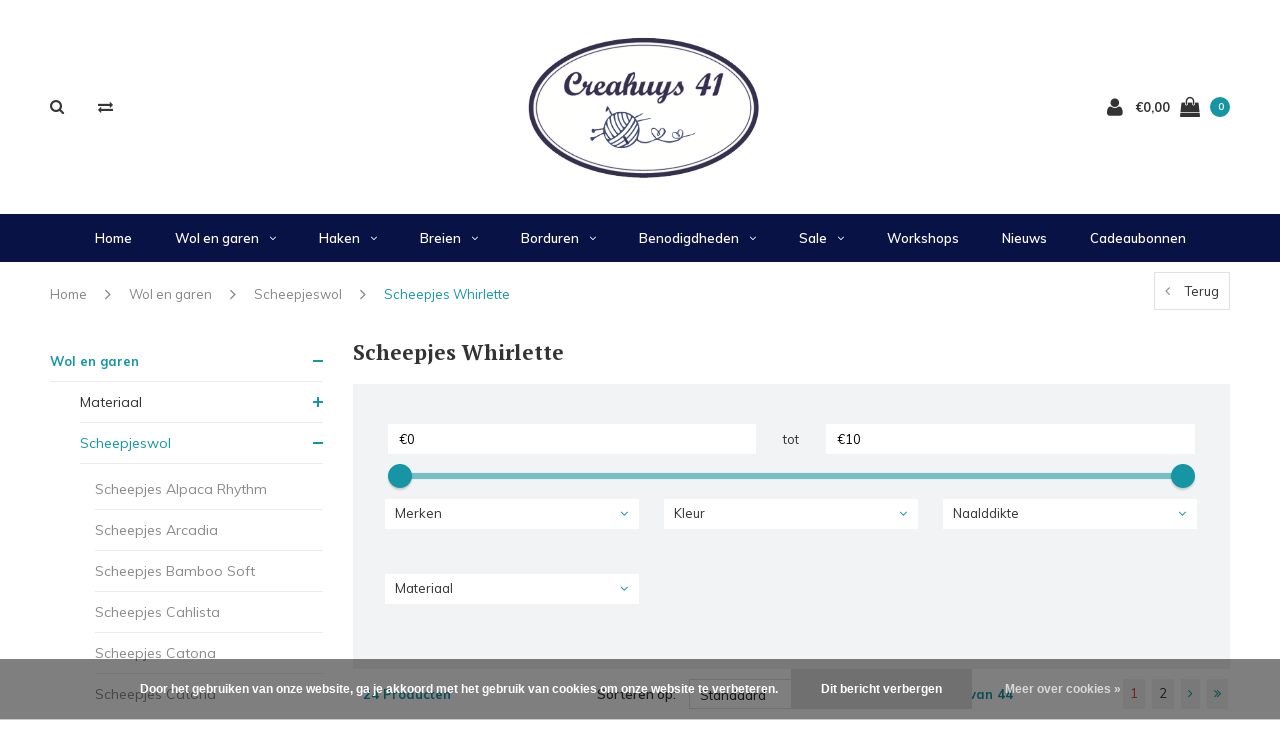

--- FILE ---
content_type: text/html;charset=utf-8
request_url: https://www.creahuys41.nl/wol-en-garen/scheepjeswol/scheepjes-whirlette/
body_size: 31266
content:
<!DOCTYPE html>
<html lang="nl">
  <head>
    
    <meta charset="utf-8"/>
<!-- [START] 'blocks/head.rain' -->
<!--

  (c) 2008-2026 Lightspeed Netherlands B.V.
  http://www.lightspeedhq.com
  Generated: 01-02-2026 @ 01:30:34

-->
<link rel="canonical" href="https://www.creahuys41.nl/wol-en-garen/scheepjeswol/scheepjes-whirlette/"/>
<link rel="next" href="https://www.creahuys41.nl/wol-en-garen/scheepjeswol/scheepjes-whirlette/page2.html"/>
<link rel="alternate" href="https://www.creahuys41.nl/index.rss" type="application/rss+xml" title="Nieuwe producten"/>
<link href="https://cdn.webshopapp.com/assets/cookielaw.css?2025-02-20" rel="stylesheet" type="text/css"/>
<meta name="robots" content="noodp,noydir"/>
<meta name="google-site-verification" content="ByaIY4pyJjeDJEiLgDMWF2CfMbzp6qXMDBSq_-frfy4"/>
<meta name="google-site-verification" content="klV0-7K07k1P_pfBC3xOZdbwOuBHtfyXN_bks82AtjQ"/>
<meta name="google-site-verification" content="1Q3nXwKxwGNbxCrKy-tqPZROsdn2GI6SkOSHjE4xDOM"/>
<meta property="og:url" content="https://www.creahuys41.nl/wol-en-garen/scheepjeswol/scheepjes-whirlette/?source=facebook"/>
<meta property="og:site_name" content="Creahuys 41"/>
<meta property="og:title" content="Scheepjes Whirlette Kopen | Creahuys 41"/>
<meta property="og:description" content="Whirlette is een 100 grams cake (445m!) met precies hetzelfde garen als Whirl, maar dan in een unikleur, dat prachtig aansluit op vele van de Scheepjes Whirl garencakes."/>
<script>
(function(w,d,s,l,i){w[l]=w[l]||[];w[l].push({'gtm.start':
new Date().getTime(),event:'gtm.js'});var f=d.getElementsByTagName(s)[0],
j=d.createElement(s),dl=l!='dataLayer'?'&l='+l:'';j.async=true;j.src=
'https://www.googletagmanager.com/gtm.js?id='+i+dl;f.parentNode.insertBefore(j,f);
})(window,document,'script','dataLayer','GTM-NBLMPF4Z');
</script>
<!--[if lt IE 9]>
<script src="https://cdn.webshopapp.com/assets/html5shiv.js?2025-02-20"></script>
<![endif]-->
<!-- [END] 'blocks/head.rain' -->
    
       
    <title>Scheepjes Whirlette - Creahuys 41</title>
         <meta name="description" content="Scheepjes Whirlette heeft een ruim assortiment prachtige brei- en haakgarens in alle mogelijke samenstellingen en kleuren." />
            <meta name="viewport" content="width=device-width, initial-scale=1.0">
    <meta name="apple-mobile-web-app-capable" content="yes">
    <meta name="apple-mobile-web-app-status-bar-style" content="black">
    
    <link rel="shortcut icon" href="https://cdn.webshopapp.com/shops/322725/themes/177878/v/1042587/assets/favicon.ico?20211217161657" type="image/x-icon" />
    <link rel="preload" href="https://fonts.googleapis.com/css?family=Muli:300,400,500,600,700,800,900%7CPT%20Serif:300,400,500,600,700,800,900&display=swap" as="style">
    <link rel="stylesheet" href="https://fonts.googleapis.com/css?family=Muli:300,400,500,600,700,800,900%7CPT%20Serif:300,400,500,600,700,800,900&display=swap" type="text/css">
    <link rel="stylesheet" href="https://cdn.webshopapp.com/shops/322725/themes/177878/assets/bootstrap.css?20240911154542">
    <link rel="stylesheet" href="https://cdn.webshopapp.com/shops/322725/themes/177878/assets/font-awesome-min.css?20240911154542">
    <link rel="stylesheet" href="https://cdn.webshopapp.com/shops/322725/themes/177878/assets/ionicons.css?20240911154542">
    <link rel="stylesheet" href="https://cdn.webshopapp.com/shops/322725/themes/177878/assets/transition.css?20240911154542">
    <link rel="stylesheet" href="https://cdn.webshopapp.com/shops/322725/themes/177878/assets/dropdown.css?20240911154542">
    <link rel="stylesheet" href="https://cdn.webshopapp.com/shops/322725/themes/177878/assets/checkbox.css?20240911154542">
    <link rel="stylesheet" href="https://cdn.webshopapp.com/shops/322725/themes/177878/assets/owl-carousel.css?20240911154542">
    <link rel="stylesheet" href="https://cdn.webshopapp.com/shops/322725/themes/177878/assets/jquery-fancybox.css?20240911154542">
    <link rel="stylesheet" href="https://cdn.webshopapp.com/shops/322725/themes/177878/assets/jquery-custom-scrollbar.css?20240911154542">
          <link rel="stylesheet" href="https://cdn.webshopapp.com/shops/322725/themes/177878/assets/style.css?20240911154542?123443" />
      <link rel="stylesheet" href="https://cdn.webshopapp.com/shops/322725/themes/177878/assets/responsive.css?20240911154542">
      <link rel="stylesheet" href="https://cdn.webshopapp.com/shops/322725/themes/177878/assets/settings.css?20240911154542">
        <link rel="stylesheet" href="https://cdn.webshopapp.com/assets/gui-2-0.css?2025-02-20">
    <link rel="stylesheet" href="https://cdn.webshopapp.com/assets/gui-responsive-2-0.css?2025-02-20" />
    <link rel="stylesheet" href="https://cdn.webshopapp.com/shops/322725/themes/177878/assets/custom.css?20240911154542">
    <link rel="stylesheet" href="https://cdn.webshopapp.com/shops/322725/themes/177878/assets/new.css?20240911154542">
    <link rel="stylesheet" href="https://cdn.webshopapp.com/shops/322725/themes/177878/assets/wsa-css.css?20240911154542">
    <link rel="stylesheet" href="https://cdn.webshopapp.com/shops/322725/themes/177878/assets/jquery.bxslider.min.css?20240911154542">
    
    <script src="https://cdn.webshopapp.com/assets/jquery-1-9-1.js?2025-02-20"></script>
    <script src="https://cdn.webshopapp.com/assets/jquery-ui-1-10-1.js?2025-02-20"></script>
    <script type="text/javascript" src="//cdnjs.cloudflare.com/ajax/libs/jqueryui-touch-punch/0.2.3/jquery.ui.touch-punch.min.js"></script>
        <script type="text/javascript" src="https://cdn.webshopapp.com/shops/322725/themes/177878/assets/transition.js?20240911154542"></script>
    <script type="text/javascript" src="https://cdn.webshopapp.com/shops/322725/themes/177878/assets/dropdown.js?20240911154542"></script>
    <script type="text/javascript" src="https://cdn.webshopapp.com/shops/322725/themes/177878/assets/checkbox.js?20240911154542"></script>
    <script type="text/javascript" src="https://cdn.webshopapp.com/shops/322725/themes/177878/assets/owl-carousel.js?20240911154542"></script>
    <script type="text/javascript" src="https://cdn.webshopapp.com/shops/322725/themes/177878/assets/jquery-fancybox.js?20240911154542"></script>
    <script type="text/javascript" src="https://cdn.webshopapp.com/shops/322725/themes/177878/assets/jquery-custom-scrollbar.js?20240911154542"></script>
    <script type="text/javascript" src="https://cdn.webshopapp.com/shops/322725/themes/177878/assets/jquery-countdown-min.js?20240911154542"></script>
        	<script type="text/javascript" src="https://cdn.webshopapp.com/shops/322725/themes/177878/assets/global.js?20240911154542"></script>
		    <script type="text/javascript" src="https://cdn.webshopapp.com/shops/322725/themes/177878/assets/jquery.bxslider.min.js?20240911154542"></script>
    <script type="text/javascript" src="https://cdn.webshopapp.com/shops/322725/themes/177878/assets/jcarousel.js?20240911154542"></script>
    <script type="text/javascript" src="https://cdn.webshopapp.com/assets/gui.js?2025-02-20"></script>
    <script type="text/javascript" src="https://cdn.webshopapp.com/assets/gui-responsive-2-0.js?2025-02-20"></script>

        <meta name="msapplication-config" content="https://cdn.webshopapp.com/shops/322725/themes/177878/assets/browserconfig.xml?20240911154542">
<meta property="og:title" content="Scheepjes Whirlette Kopen | Creahuys 41">
<meta property="og:type" content="website"> 
<meta property="og:description" content="Whirlette is een 100 grams cake (445m!) met precies hetzelfde garen als Whirl, maar dan in een unikleur, dat prachtig aansluit op vele van de Scheepjes Whirl garencakes.">
<meta property="og:site_name" content="Creahuys 41">
<meta property="og:url" content="https://www.creahuys41.nl/">
<meta property="og:image" content="https://cdn.webshopapp.com/shops/322725/themes/177878/assets/first-image-1.jpg?20240911154542">
<meta name="twitter:title" content="Scheepjes Whirlette Kopen | Creahuys 41">
<meta name="twitter:description" content="Whirlette is een 100 grams cake (445m!) met precies hetzelfde garen als Whirl, maar dan in een unikleur, dat prachtig aansluit op vele van de Scheepjes Whirl garencakes.">
<meta name="twitter:site" content="Creahuys 41">
<meta name="twitter:card" content="https://cdn.webshopapp.com/shops/322725/themes/177878/v/1042590/assets/logo.png?20220122143311">
<meta name="twitter:image" content="https://cdn.webshopapp.com/shops/322725/themes/177878/assets/first-image-1.jpg?20240911154542">
<script type="application/ld+json">
  [
        {
      "@context": "http://schema.org/",
      "@type": "Organization",
      "url": "https://www.creahuys41.nl/",
      "name": "Creahuys 41",
      "legalName": "Creahuys 41",
      "description": "Whirlette is een 100 grams cake (445m!) met precies hetzelfde garen als Whirl, maar dan in een unikleur, dat prachtig aansluit op vele van de Scheepjes Whirl garencakes.",
      "logo": "https://cdn.webshopapp.com/shops/322725/themes/177878/v/1042590/assets/logo.png?20220122143311",
      "image": "https://cdn.webshopapp.com/shops/322725/themes/177878/assets/first-image-1.jpg?20240911154542",
      "contactPoint": {
        "@type": "ContactPoint",
        "contactType": "Customer service",
        "telephone": ""
      },
      "address": {
        "@type": "PostalAddress",
        "streetAddress": "",
        "addressLocality": "",
        "postalCode": "",
        "addressCountry": "NL"
      }
      ,
      "aggregateRating": {
          "@type": "AggregateRating",
          "bestRating": "",
          "worstRating": "1",
          "ratingValue": "10",
          "reviewCount": "",
          "url":""
      }
          },
    { 
      "@context": "http://schema.org", 
      "@type": "WebSite", 
      "url": "https://www.creahuys41.nl/", 
      "name": "Creahuys 41",
      "description": "Whirlette is een 100 grams cake (445m!) met precies hetzelfde garen als Whirl, maar dan in een unikleur, dat prachtig aansluit op vele van de Scheepjes Whirl garencakes.",
      "author": [
        {
          "@type": "Organization",
          "url": "https://www.dmws.nl/",
          "name": "DMWS B.V.",
          "address": {
            "@type": "PostalAddress",
            "streetAddress": "Klokgebouw 195 (Strijp-S)",
            "addressLocality": "Eindhoven",
            "addressRegion": "NB",
            "postalCode": "5617 AB",
            "addressCountry": "NL"
          }
        }
      ]
    }
  ]
</script>    <!--[if lt IE 9]>
    <link rel="stylesheet" href="https://cdn.webshopapp.com/shops/322725/themes/177878/assets/style-ie.css?20240911154542" />
    <![endif]-->
  </head>
  <body id="body">  
    
  <ul class="hidden-data hidden" style="display:none !important;"><li>322725</li><li>177878</li><li>ja</li><li>nl</li><li>live</li><li>info//creahuys41/nl</li><li>https://www.creahuys41.nl/</li></ul>
    
      

<div class="cart-dropdown">
  <div class="cart-title">Winkelwagen<span class="items">(0 Producten)</span></div>
  <a href="javascript:void(0)" class="close-cart-drp"><i class="fa fa-close"></i></a>

  <div class="cart-body">
    <div class="cart-products grid column-orient center">
          </div>
  </div>
  <div class="empty-cart">
  Geen producten gevonden
</div>
</div>
<div class="menu-wrap main-menu-capitalize">
    <div class="close-menu"><i class="ion ion-ios-close-empty"></i></div>
    <div class="menu-box">
      <div class="menu-logo large"><a href="https://www.creahuys41.nl/"><img src="https://cdn.webshopapp.com/shops/322725/themes/177878/v/1140554/assets/logo-light.png?20220212105402" alt="Creahuys 41"></a></div>
        <ul>
          <li><a href="https://www.creahuys41.nl/">Home</a></li>
                      <li class="active"><a href="https://www.creahuys41.nl/wol-en-garen/">Wol en garen</a><span class="more-cats"><span class="plus-min"></span></span>                              <ul class="sub active">
                                      <li><a href="https://www.creahuys41.nl/wol-en-garen/materiaal/">Materiaal</a><span class="more-cats"><span class="plus-min"></span></span>                                              <ul class="sub ">
                                                      <li><a href="https://www.creahuys41.nl/wol-en-garen/materiaal/acryl/"><i class="fa fa-circle" aria-hidden="true"></i>Acryl</a></li>
                                                      <li><a href="https://www.creahuys41.nl/wol-en-garen/materiaal/alpacawol/"><i class="fa fa-circle" aria-hidden="true"></i>Alpacawol</a></li>
                                                      <li><a href="https://www.creahuys41.nl/wol-en-garen/materiaal/bamboegaren/"><i class="fa fa-circle" aria-hidden="true"></i>Bamboegaren</a></li>
                                                      <li><a href="https://www.creahuys41.nl/wol-en-garen/materiaal/katoengaren/"><i class="fa fa-circle" aria-hidden="true"></i>Katoengaren</a></li>
                                                      <li><a href="https://www.creahuys41.nl/wol-en-garen/materiaal/durable/"><i class="fa fa-circle" aria-hidden="true"></i>Durable</a></li>
                                                      <li><a href="https://www.creahuys41.nl/wol-en-garen/materiaal/linnen/"><i class="fa fa-circle" aria-hidden="true"></i>Linnen</a></li>
                                                      <li><a href="https://www.creahuys41.nl/wol-en-garen/materiaal/merinowol/"><i class="fa fa-circle" aria-hidden="true"></i>Merinowol</a></li>
                                                      <li><a href="https://www.creahuys41.nl/wol-en-garen/materiaal/mohair/"><i class="fa fa-circle" aria-hidden="true"></i>Mohair</a></li>
                                                      <li><a href="https://www.creahuys41.nl/wol-en-garen/materiaal/polyamide/"><i class="fa fa-circle" aria-hidden="true"></i>Polyamide</a></li>
                                                      <li><a href="https://www.creahuys41.nl/wol-en-garen/materiaal/polyester/"><i class="fa fa-circle" aria-hidden="true"></i>Polyester</a></li>
                                                      <li><a href="https://www.creahuys41.nl/wol-en-garen/materiaal/wol/"><i class="fa fa-circle" aria-hidden="true"></i>Wol</a></li>
                                                      <li><a href="https://www.creahuys41.nl/wol-en-garen/materiaal/zijde/"><i class="fa fa-circle" aria-hidden="true"></i>Zijde</a></li>
                                                  </ul>
                                          </li>
                                      <li class="active"><a href="https://www.creahuys41.nl/wol-en-garen/scheepjeswol/">Scheepjeswol</a><span class="more-cats"><span class="plus-min"></span></span>                                              <ul class="sub active">
                                                      <li><a href="https://www.creahuys41.nl/wol-en-garen/scheepjeswol/scheepjes-alpaca-rhythm/"><i class="fa fa-circle" aria-hidden="true"></i>Scheepjes Alpaca Rhythm</a></li>
                                                      <li><a href="https://www.creahuys41.nl/wol-en-garen/scheepjeswol/scheepjes-arcadia/"><i class="fa fa-circle" aria-hidden="true"></i>Scheepjes Arcadia</a></li>
                                                      <li><a href="https://www.creahuys41.nl/wol-en-garen/scheepjeswol/scheepjes-bamboo-soft/"><i class="fa fa-circle" aria-hidden="true"></i>Scheepjes Bamboo Soft</a></li>
                                                      <li><a href="https://www.creahuys41.nl/wol-en-garen/scheepjeswol/scheepjes-cahlista/"><i class="fa fa-circle" aria-hidden="true"></i>Scheepjes Cahlista</a></li>
                                                      <li><a href="https://www.creahuys41.nl/wol-en-garen/scheepjeswol/scheepjes-catona/"><i class="fa fa-circle" aria-hidden="true"></i>Scheepjes Catona</a></li>
                                                      <li><a href="https://www.creahuys41.nl/wol-en-garen/scheepjeswol/scheepjes-catona-chroma/"><i class="fa fa-circle" aria-hidden="true"></i>Scheepjes Catona Chroma</a></li>
                                                      <li><a href="https://www.creahuys41.nl/wol-en-garen/scheepjeswol/scheepjes-catona-shine/"><i class="fa fa-circle" aria-hidden="true"></i>Scheepjes Catona Shine</a></li>
                                                      <li><a href="https://www.creahuys41.nl/wol-en-garen/scheepjeswol/scheepjes-chunky-monkey/"><i class="fa fa-circle" aria-hidden="true"></i>Scheepjes Chunky Monkey</a></li>
                                                      <li><a href="https://www.creahuys41.nl/wol-en-garen/scheepjeswol/scheepjes-colour-crafter/"><i class="fa fa-circle" aria-hidden="true"></i>Scheepjes Colour Crafter</a></li>
                                                      <li><a href="https://www.creahuys41.nl/wol-en-garen/scheepjeswol/scheepjes-colour-crafter-colour-pack/"><i class="fa fa-circle" aria-hidden="true"></i>Scheepjes Colour Crafter colour pack</a></li>
                                                      <li><a href="https://www.creahuys41.nl/wol-en-garen/scheepjeswol/scheepjes-colour-crafter-parade/"><i class="fa fa-circle" aria-hidden="true"></i>Scheepjes Colour Crafter Parade</a></li>
                                                      <li><a href="https://www.creahuys41.nl/wol-en-garen/scheepjeswol/scheepjes-colour-crafter-velvet/"><i class="fa fa-circle" aria-hidden="true"></i>Scheepjes Colour Crafter Velvet</a></li>
                                                      <li><a href="https://www.creahuys41.nl/wol-en-garen/scheepjeswol/scheepjes-downtown/"><i class="fa fa-circle" aria-hidden="true"></i>Scheepjes Downtown</a></li>
                                                      <li><a href="https://www.creahuys41.nl/wol-en-garen/scheepjeswol/scheepjes-eliza/"><i class="fa fa-circle" aria-hidden="true"></i>Scheepjes Eliza</a></li>
                                                      <li><a href="https://www.creahuys41.nl/wol-en-garen/scheepjeswol/scheepjes-furry-tales/"><i class="fa fa-circle" aria-hidden="true"></i>Scheepjes Furry Tales</a></li>
                                                      <li><a href="https://www.creahuys41.nl/wol-en-garen/scheepjeswol/scheepjes-glow-up/"><i class="fa fa-circle" aria-hidden="true"></i>Scheepjes Glow Up</a></li>
                                                      <li><a href="https://www.creahuys41.nl/wol-en-garen/scheepjeswol/scheepjes-legacy/"><i class="fa fa-circle" aria-hidden="true"></i>Scheepjes Legacy</a></li>
                                                      <li><a href="https://www.creahuys41.nl/wol-en-garen/scheepjeswol/scheepjes-linen-soft/"><i class="fa fa-circle" aria-hidden="true"></i>Scheepjes Linen Soft</a></li>
                                                      <li><a href="https://www.creahuys41.nl/wol-en-garen/scheepjeswol/scheepjes-maris-sokkenwol/"><i class="fa fa-circle" aria-hidden="true"></i>Scheepjes Maris Sokkenwol</a></li>
                                                      <li><a href="https://www.creahuys41.nl/wol-en-garen/scheepjeswol/scheepjes-maxi-sugar-rush/"><i class="fa fa-circle" aria-hidden="true"></i>Scheepjes Maxi Sugar Rush</a></li>
                                                      <li><a href="https://www.creahuys41.nl/wol-en-garen/scheepjeswol/scheepjes-maxi-sweet-treat/"><i class="fa fa-circle" aria-hidden="true"></i>Scheepjes Maxi Sweet Treat</a></li>
                                                      <li><a href="https://www.creahuys41.nl/wol-en-garen/scheepjeswol/scheepjes-merino-soft/"><i class="fa fa-circle" aria-hidden="true"></i>Scheepjes Merino Soft</a></li>
                                                      <li><a href="https://www.creahuys41.nl/wol-en-garen/scheepjeswol/scheepjes-merino-soft-brush/"><i class="fa fa-circle" aria-hidden="true"></i>Scheepjes Merino Soft Brush</a></li>
                                                      <li><a href="https://www.creahuys41.nl/wol-en-garen/scheepjeswol/scheepjes-metropolis/"><i class="fa fa-circle" aria-hidden="true"></i>Scheepjes Metropolis</a></li>
                                                      <li><a href="https://www.creahuys41.nl/wol-en-garen/scheepjeswol/scheepjes-mohair-rhythm/"><i class="fa fa-circle" aria-hidden="true"></i>Scheepjes Mohair Rhythm</a></li>
                                                      <li><a href="https://www.creahuys41.nl/wol-en-garen/scheepjeswol/scheepjes-noorse-sokkenwol-markoma/"><i class="fa fa-circle" aria-hidden="true"></i>Scheepjes Noorse Sokkenwol Markoma</a></li>
                                                      <li><a href="https://www.creahuys41.nl/wol-en-garen/scheepjeswol/scheepjes-organicon/"><i class="fa fa-circle" aria-hidden="true"></i>Scheepjes Organicon</a></li>
                                                      <li><a href="https://www.creahuys41.nl/wol-en-garen/scheepjeswol/scheepjes-our-tribe/"><i class="fa fa-circle" aria-hidden="true"></i>Scheepjes Our Tribe</a></li>
                                                      <li><a href="https://www.creahuys41.nl/wol-en-garen/scheepjeswol/scheepjes-panda/"><i class="fa fa-circle" aria-hidden="true"></i>Scheepjes Panda</a></li>
                                                      <li><a href="https://www.creahuys41.nl/wol-en-garen/scheepjeswol/scheepjes-river-washed/"><i class="fa fa-circle" aria-hidden="true"></i>Scheepjes River Washed</a></li>
                                                      <li><a href="https://www.creahuys41.nl/wol-en-garen/scheepjeswol/scheepjes-river-washed-xl/"><i class="fa fa-circle" aria-hidden="true"></i>Scheepjes River Washed XL</a></li>
                                                      <li><a href="https://www.creahuys41.nl/wol-en-garen/scheepjeswol/scheepjes-scrumptious/"><i class="fa fa-circle" aria-hidden="true"></i>Scheepjes Scrumptious</a></li>
                                                      <li><a href="https://www.creahuys41.nl/wol-en-garen/scheepjeswol/scheepjes-secret-garden/"><i class="fa fa-circle" aria-hidden="true"></i>Scheepjes Secret Garden</a></li>
                                                      <li><a href="https://www.creahuys41.nl/wol-en-garen/scheepjeswol/scheepjes-skies/"><i class="fa fa-circle" aria-hidden="true"></i>Scheepjes Skies</a></li>
                                                      <li><a href="https://www.creahuys41.nl/wol-en-garen/scheepjeswol/scheepjes-softfun/"><i class="fa fa-circle" aria-hidden="true"></i>Scheepjes Softfun</a></li>
                                                      <li><a href="https://www.creahuys41.nl/wol-en-garen/scheepjeswol/scheepjes-softfun-aquarel/"><i class="fa fa-circle" aria-hidden="true"></i>Scheepjes Softfun Aquarel</a></li>
                                                      <li><a href="https://www.creahuys41.nl/wol-en-garen/scheepjeswol/scheepjes-softfun-denim/"><i class="fa fa-circle" aria-hidden="true"></i>Scheepjes Softfun Denim</a></li>
                                                      <li><a href="https://www.creahuys41.nl/wol-en-garen/scheepjeswol/scheepjes-softy/"><i class="fa fa-circle" aria-hidden="true"></i>Scheepjes Softy</a></li>
                                                      <li><a href="https://www.creahuys41.nl/wol-en-garen/scheepjeswol/scheepjes-stone-washed/"><i class="fa fa-circle" aria-hidden="true"></i>Scheepjes Stone Washed</a></li>
                                                      <li><a href="https://www.creahuys41.nl/wol-en-garen/scheepjeswol/scheepjes-stone-washed-xl/"><i class="fa fa-circle" aria-hidden="true"></i>Scheepjes Stone Washed XL</a></li>
                                                      <li><a href="https://www.creahuys41.nl/wol-en-garen/scheepjeswol/scheepjes-stone-washed-flow/"><i class="fa fa-circle" aria-hidden="true"></i>Scheepjes Stone Washed Flow</a></li>
                                                      <li><a href="https://www.creahuys41.nl/wol-en-garen/scheepjeswol/scheepjes-stone-washed-flow-xl/"><i class="fa fa-circle" aria-hidden="true"></i>Scheepjes Stone Washed Flow XL</a></li>
                                                      <li><a href="https://www.creahuys41.nl/wol-en-garen/scheepjeswol/scheepjes-sweetheart-soft/"><i class="fa fa-circle" aria-hidden="true"></i>Scheepjes Sweetheart Soft</a></li>
                                                      <li><a href="https://www.creahuys41.nl/wol-en-garen/scheepjeswol/scheepjes-sweetheart-soft-brush/"><i class="fa fa-circle" aria-hidden="true"></i>Scheepjes Sweetheart Soft Brush</a></li>
                                                      <li><a href="https://www.creahuys41.nl/wol-en-garen/scheepjeswol/scheepjes-terrazzo/"><i class="fa fa-circle" aria-hidden="true"></i>Scheepjes Terrazzo</a></li>
                                                      <li><a href="https://www.creahuys41.nl/wol-en-garen/scheepjeswol/scheepjes-twinkle/"><i class="fa fa-circle" aria-hidden="true"></i>Scheepjes Twinkle</a></li>
                                                      <li><a href="https://www.creahuys41.nl/wol-en-garen/scheepjeswol/scheepjes-whirl/"><i class="fa fa-circle" aria-hidden="true"></i>Scheepjes Whirl</a></li>
                                                      <li><a href="https://www.creahuys41.nl/wol-en-garen/scheepjeswol/scheepjes-whirl-ombre/"><i class="fa fa-circle" aria-hidden="true"></i>Scheepjes Whirl Ombré</a></li>
                                                      <li><a href="https://www.creahuys41.nl/wol-en-garen/scheepjeswol/scheepjes-whirlette/"><i class="fa fa-circle" aria-hidden="true"></i>Scheepjes Whirlette</a></li>
                                                      <li><a href="https://www.creahuys41.nl/wol-en-garen/scheepjeswol/scheepjes-woolly-whirl/"><i class="fa fa-circle" aria-hidden="true"></i>Scheepjes Woolly Whirl</a></li>
                                                      <li><a href="https://www.creahuys41.nl/wol-en-garen/scheepjeswol/scheepjes-woolly-whirlette/"><i class="fa fa-circle" aria-hidden="true"></i>Scheepjes Woolly Whirlette</a></li>
                                                  </ul>
                                          </li>
                                      <li><a href="https://www.creahuys41.nl/wol-en-garen/lang-yarns/">Lang Yarns</a><span class="more-cats"><span class="plus-min"></span></span>                                              <ul class="sub ">
                                                      <li><a href="https://www.creahuys41.nl/wol-en-garen/lang-yarns/lang-yarns-adele/"><i class="fa fa-circle" aria-hidden="true"></i>Lang Yarns Adele</a></li>
                                                      <li><a href="https://www.creahuys41.nl/wol-en-garen/lang-yarns/lang-yarns-alpaca-soxx-4-ply/"><i class="fa fa-circle" aria-hidden="true"></i>Lang Yarns Alpaca Soxx 4-PLY</a></li>
                                                      <li><a href="https://www.creahuys41.nl/wol-en-garen/lang-yarns/lang-yarns-amira/"><i class="fa fa-circle" aria-hidden="true"></i>Lang Yarns Amira</a></li>
                                                      <li><a href="https://www.creahuys41.nl/wol-en-garen/lang-yarns/lang-yarns-atlantis/"><i class="fa fa-circle" aria-hidden="true"></i>Lang Yarns Atlantis</a></li>
                                                      <li><a href="https://www.creahuys41.nl/wol-en-garen/lang-yarns/lang-yarns-celeste/"><i class="fa fa-circle" aria-hidden="true"></i>Lang Yarns Celeste</a></li>
                                                      <li><a href="https://www.creahuys41.nl/wol-en-garen/lang-yarns/lang-yarns-cloud/"><i class="fa fa-circle" aria-hidden="true"></i>Lang Yarns Cloud</a></li>
                                                      <li><a href="https://www.creahuys41.nl/wol-en-garen/lang-yarns/lang-yarns-cloud-tweed/"><i class="fa fa-circle" aria-hidden="true"></i>Lang Yarns Cloud Tweed</a></li>
                                                      <li><a href="https://www.creahuys41.nl/wol-en-garen/lang-yarns/lang-yarns-jawoll/"><i class="fa fa-circle" aria-hidden="true"></i>Lang Yarns Jawoll</a></li>
                                                      <li><a href="https://www.creahuys41.nl/wol-en-garen/lang-yarns/lang-yarns-karma/"><i class="fa fa-circle" aria-hidden="true"></i>Lang Yarns Karma</a></li>
                                                      <li><a href="https://www.creahuys41.nl/wol-en-garen/lang-yarns/lang-yarns-linello/"><i class="fa fa-circle" aria-hidden="true"></i>Lang Yarns Linello</a></li>
                                                      <li><a href="https://www.creahuys41.nl/wol-en-garen/lang-yarns/lang-yarns-lotus/"><i class="fa fa-circle" aria-hidden="true"></i>Lang Yarns Lotus</a></li>
                                                      <li><a href="https://www.creahuys41.nl/wol-en-garen/lang-yarns/lang-yarns-magnolia/"><i class="fa fa-circle" aria-hidden="true"></i>Lang Yarns Magnolia</a></li>
                                                      <li><a href="https://www.creahuys41.nl/wol-en-garen/lang-yarns/lang-yarns-merino-150/"><i class="fa fa-circle" aria-hidden="true"></i>Lang Yarns Merino 150</a></li>
                                                      <li><a href="https://www.creahuys41.nl/wol-en-garen/lang-yarns/lang-yarns-merino-200-bebe/"><i class="fa fa-circle" aria-hidden="true"></i>Lang Yarns Merino 200 Bebe </a></li>
                                                      <li><a href="https://www.creahuys41.nl/wol-en-garen/lang-yarns/lang-yarns-merino-200-bebe-color/"><i class="fa fa-circle" aria-hidden="true"></i>Lang Yarns Merino 200 Bebe Color</a></li>
                                                      <li><a href="https://www.creahuys41.nl/wol-en-garen/lang-yarns/lang-yarns-orion/"><i class="fa fa-circle" aria-hidden="true"></i>Lang Yarns Orion</a></li>
                                                      <li><a href="https://www.creahuys41.nl/wol-en-garen/lang-yarns/lang-yarns-phoenix/"><i class="fa fa-circle" aria-hidden="true"></i>Lang Yarns Phoenix</a></li>
                                                      <li><a href="https://www.creahuys41.nl/wol-en-garen/lang-yarns/lang-yarns-phoenix-tweed/"><i class="fa fa-circle" aria-hidden="true"></i>Lang Yarns Phoenix Tweed</a></li>
                                                      <li><a href="https://www.creahuys41.nl/wol-en-garen/lang-yarns/lang-yarns-poseidon/"><i class="fa fa-circle" aria-hidden="true"></i>Lang Yarns Poseidon</a></li>
                                                      <li><a href="https://www.creahuys41.nl/wol-en-garen/lang-yarns/lang-yarns-reina/"><i class="fa fa-circle" aria-hidden="true"></i>Lang Yarns Reina</a></li>
                                                      <li><a href="https://www.creahuys41.nl/wol-en-garen/lang-yarns/lang-yarns-secret-garden/"><i class="fa fa-circle" aria-hidden="true"></i>Lang Yarns Secret Garden</a></li>
                                                      <li><a href="https://www.creahuys41.nl/wol-en-garen/lang-yarns/lang-yarns-snowflake/"><i class="fa fa-circle" aria-hidden="true"></i>Lang Yarns Snowflake</a></li>
                                                      <li><a href="https://www.creahuys41.nl/wol-en-garen/lang-yarns/lang-yarns-soft-cotton/"><i class="fa fa-circle" aria-hidden="true"></i>Lang Yarns Soft Cotton</a></li>
                                                      <li><a href="https://www.creahuys41.nl/wol-en-garen/lang-yarns/lang-yarns-super-soxx-4-ply/"><i class="fa fa-circle" aria-hidden="true"></i>Lang Yarns Super Soxx 4-Ply</a></li>
                                                      <li><a href="https://www.creahuys41.nl/wol-en-garen/lang-yarns/lang-yarns-twin-soxx-4ply/"><i class="fa fa-circle" aria-hidden="true"></i>Lang Yarns Twin Soxx 4Ply</a></li>
                                                      <li><a href="https://www.creahuys41.nl/wol-en-garen/lang-yarns/lang-yarns-wool-addicts-footprints/"><i class="fa fa-circle" aria-hidden="true"></i>Lang Yarns Wool Addicts Footprints</a></li>
                                                      <li><a href="https://www.creahuys41.nl/wol-en-garen/lang-yarns/lang-yarns-wool-addicts-pride/"><i class="fa fa-circle" aria-hidden="true"></i>Lang Yarns Wool Addicts Pride</a></li>
                                                  </ul>
                                          </li>
                                      <li><a href="https://www.creahuys41.nl/wol-en-garen/lana-grossa/">Lana Grossa</a><span class="more-cats"><span class="plus-min"></span></span>                                              <ul class="sub ">
                                                      <li><a href="https://www.creahuys41.nl/wol-en-garen/lana-grossa/lana-grossa-basta/"><i class="fa fa-circle" aria-hidden="true"></i>Lana Grossa Basta</a></li>
                                                      <li><a href="https://www.creahuys41.nl/wol-en-garen/lana-grossa/lana-grossa-bella/"><i class="fa fa-circle" aria-hidden="true"></i>Lana Grossa Bella</a></li>
                                                      <li><a href="https://www.creahuys41.nl/wol-en-garen/lana-grossa/lana-grossa-cool-merino/"><i class="fa fa-circle" aria-hidden="true"></i>Lana Grossa Cool Merino</a></li>
                                                      <li><a href="https://www.creahuys41.nl/wol-en-garen/lana-grossa/lana-grossa-cool-wool-big-melange/"><i class="fa fa-circle" aria-hidden="true"></i>Lana Grossa Cool Wool Big Melange</a></li>
                                                      <li><a href="https://www.creahuys41.nl/wol-en-garen/lana-grossa/lana-grossa-cool-wool-4-socks/"><i class="fa fa-circle" aria-hidden="true"></i>Lana Grossa Cool Wool 4 Socks</a></li>
                                                      <li><a href="https://www.creahuys41.nl/wol-en-garen/lana-grossa/lana-grossa-cosy-socks/"><i class="fa fa-circle" aria-hidden="true"></i>Lana Grossa Cosy Socks</a></li>
                                                      <li><a href="https://www.creahuys41.nl/wol-en-garen/lana-grossa/lana-grossa-cotonella/"><i class="fa fa-circle" aria-hidden="true"></i>Lana Grossa Cotonella</a></li>
                                                      <li><a href="https://www.creahuys41.nl/wol-en-garen/lana-grossa/lana-grossa-cottonhair/"><i class="fa fa-circle" aria-hidden="true"></i>Lana Grossa Cottonhair</a></li>
                                                      <li><a href="https://www.creahuys41.nl/wol-en-garen/lana-grossa/lana-grossa-diversa/"><i class="fa fa-circle" aria-hidden="true"></i>Lana Grossa Diversa</a></li>
                                                      <li><a href="https://www.creahuys41.nl/wol-en-garen/lana-grossa/lana-grossa-ecopuno/"><i class="fa fa-circle" aria-hidden="true"></i>Lana Grossa Ecopuno</a></li>
                                                      <li><a href="https://www.creahuys41.nl/wol-en-garen/lana-grossa/lana-grossa-ecopuno-print/"><i class="fa fa-circle" aria-hidden="true"></i>Lana Grossa Ecopuno Print</a></li>
                                                      <li><a href="https://www.creahuys41.nl/wol-en-garen/lana-grossa/lana-grossa-elastico/"><i class="fa fa-circle" aria-hidden="true"></i>Lana Grossa Elastico</a></li>
                                                      <li><a href="https://www.creahuys41.nl/wol-en-garen/lana-grossa/lana-grossa-gomitolo-alpaca/"><i class="fa fa-circle" aria-hidden="true"></i>Lana Grossa Gomitolo Alpaca</a></li>
                                                      <li><a href="https://www.creahuys41.nl/wol-en-garen/lana-grossa/lana-grossa-gomitolo-arte/"><i class="fa fa-circle" aria-hidden="true"></i>Lana Grossa Gomitolo Arte</a></li>
                                                      <li><a href="https://www.creahuys41.nl/wol-en-garen/lana-grossa/lana-grossa-gomitolo-collina/"><i class="fa fa-circle" aria-hidden="true"></i>Lana Grossa Gomitolo Collina</a></li>
                                                      <li><a href="https://www.creahuys41.nl/wol-en-garen/lana-grossa/lana-grossa-gomitolo-fumo/"><i class="fa fa-circle" aria-hidden="true"></i>Lana Grossa Gomitolo Fumo</a></li>
                                                      <li><a href="https://www.creahuys41.nl/wol-en-garen/lana-grossa/lana-grossa-gomitolo-intenso/"><i class="fa fa-circle" aria-hidden="true"></i>Lana Grossa Gomitolo Intenso</a></li>
                                                      <li><a href="https://www.creahuys41.nl/wol-en-garen/lana-grossa/lana-grossa-gomitolo-versione/"><i class="fa fa-circle" aria-hidden="true"></i>Lana Grossa Gomitolo Versione</a></li>
                                                      <li><a href="https://www.creahuys41.nl/wol-en-garen/lana-grossa/lana-grossa-meilenweit/"><i class="fa fa-circle" aria-hidden="true"></i>Lana Grossa Meilenweit</a></li>
                                                      <li><a href="https://www.creahuys41.nl/wol-en-garen/lana-grossa/lana-grossa-picasso/"><i class="fa fa-circle" aria-hidden="true"></i>Lana Grossa Picasso</a></li>
                                                      <li><a href="https://www.creahuys41.nl/wol-en-garen/lana-grossa/lana-grossa-soffio/"><i class="fa fa-circle" aria-hidden="true"></i>Lana Grossa Soffio</a></li>
                                                      <li><a href="https://www.creahuys41.nl/wol-en-garen/lana-grossa/lana-grossa-summmer-softness/"><i class="fa fa-circle" aria-hidden="true"></i>Lana Grossa Summmer Softness</a></li>
                                                  </ul>
                                          </li>
                                      <li><a href="https://www.creahuys41.nl/wol-en-garen/durable/">Durable</a><span class="more-cats"><span class="plus-min"></span></span>                                              <ul class="sub ">
                                                      <li><a href="https://www.creahuys41.nl/wol-en-garen/durable/durable-braided-5mm/"><i class="fa fa-circle" aria-hidden="true"></i>Durable Braided 5mm</a></li>
                                                      <li><a href="https://www.creahuys41.nl/wol-en-garen/durable/durable-chunky/"><i class="fa fa-circle" aria-hidden="true"></i>Durable Chunky</a></li>
                                                      <li><a href="https://www.creahuys41.nl/wol-en-garen/durable/durable-cosy-fine/"><i class="fa fa-circle" aria-hidden="true"></i>Durable Cosy Fine</a></li>
                                                      <li><a href="https://www.creahuys41.nl/wol-en-garen/durable/durable-cosy-fine-faded/"><i class="fa fa-circle" aria-hidden="true"></i>Durable Cosy Fine Faded</a></li>
                                                      <li><a href="https://www.creahuys41.nl/wol-en-garen/durable/durable-cosy-extra-fine/"><i class="fa fa-circle" aria-hidden="true"></i>Durable Cosy Extra Fine</a></li>
                                                      <li><a href="https://www.creahuys41.nl/wol-en-garen/durable/durable-mohair/"><i class="fa fa-circle" aria-hidden="true"></i>Durable Mohair</a></li>
                                                      <li><a href="https://www.creahuys41.nl/wol-en-garen/durable/durable-starlux/"><i class="fa fa-circle" aria-hidden="true"></i>Durable Starlux</a></li>
                                                      <li><a href="https://www.creahuys41.nl/wol-en-garen/durable/durable-teddy/"><i class="fa fa-circle" aria-hidden="true"></i>Durable Teddy</a></li>
                                                      <li><a href="https://www.creahuys41.nl/wol-en-garen/durable/durable-velvet/"><i class="fa fa-circle" aria-hidden="true"></i>Durable Velvet</a></li>
                                                  </ul>
                                          </li>
                                      <li><a href="https://www.creahuys41.nl/wol-en-garen/garen-op-kleur/">Garen op kleur</a><span class="more-cats"><span class="plus-min"></span></span>                                              <ul class="sub ">
                                                      <li><a href="https://www.creahuys41.nl/wol-en-garen/garen-op-kleur/blauwe-garen/"><i class="fa fa-circle" aria-hidden="true"></i>Blauwe garen</a></li>
                                                      <li><a href="https://www.creahuys41.nl/wol-en-garen/garen-op-kleur/bruine-garen/"><i class="fa fa-circle" aria-hidden="true"></i>Bruine garen</a></li>
                                                      <li><a href="https://www.creahuys41.nl/wol-en-garen/garen-op-kleur/gele-garen/"><i class="fa fa-circle" aria-hidden="true"></i>Gele garen</a></li>
                                                      <li><a href="https://www.creahuys41.nl/wol-en-garen/garen-op-kleur/grijze-garen/"><i class="fa fa-circle" aria-hidden="true"></i>Grijze garen</a></li>
                                                      <li><a href="https://www.creahuys41.nl/wol-en-garen/garen-op-kleur/groene-garen/"><i class="fa fa-circle" aria-hidden="true"></i>Groene garen</a></li>
                                                      <li><a href="https://www.creahuys41.nl/wol-en-garen/garen-op-kleur/oranje-garen/"><i class="fa fa-circle" aria-hidden="true"></i>Oranje garen</a></li>
                                                      <li><a href="https://www.creahuys41.nl/wol-en-garen/garen-op-kleur/paarse-garen/"><i class="fa fa-circle" aria-hidden="true"></i>Paarse garen</a></li>
                                                      <li><a href="https://www.creahuys41.nl/wol-en-garen/garen-op-kleur/rode-garen/"><i class="fa fa-circle" aria-hidden="true"></i>Rode garen</a></li>
                                                      <li><a href="https://www.creahuys41.nl/wol-en-garen/garen-op-kleur/roze-garen/"><i class="fa fa-circle" aria-hidden="true"></i>Roze garen</a></li>
                                                      <li><a href="https://www.creahuys41.nl/wol-en-garen/garen-op-kleur/witte-garen/"><i class="fa fa-circle" aria-hidden="true"></i>Witte garen</a></li>
                                                      <li><a href="https://www.creahuys41.nl/wol-en-garen/garen-op-kleur/zwarte-garen/"><i class="fa fa-circle" aria-hidden="true"></i>Zwarte garen</a></li>
                                                  </ul>
                                          </li>
                                      <li><a href="https://www.creahuys41.nl/wol-en-garen/wol-op-kleur/">Wol op kleur</a><span class="more-cats"><span class="plus-min"></span></span>                                              <ul class="sub ">
                                                      <li><a href="https://www.creahuys41.nl/wol-en-garen/wol-op-kleur/blauwe-wol/"><i class="fa fa-circle" aria-hidden="true"></i>Blauwe wol</a></li>
                                                      <li><a href="https://www.creahuys41.nl/wol-en-garen/wol-op-kleur/bruine-wol/"><i class="fa fa-circle" aria-hidden="true"></i>Bruine wol</a></li>
                                                      <li><a href="https://www.creahuys41.nl/wol-en-garen/wol-op-kleur/gele-wol/"><i class="fa fa-circle" aria-hidden="true"></i>Gele wol</a></li>
                                                      <li><a href="https://www.creahuys41.nl/wol-en-garen/wol-op-kleur/grijze-wol/"><i class="fa fa-circle" aria-hidden="true"></i>Grijze wol</a></li>
                                                      <li><a href="https://www.creahuys41.nl/wol-en-garen/wol-op-kleur/groene-wol/"><i class="fa fa-circle" aria-hidden="true"></i>Groene wol</a></li>
                                                      <li><a href="https://www.creahuys41.nl/wol-en-garen/wol-op-kleur/oranje-wol/"><i class="fa fa-circle" aria-hidden="true"></i>Oranje wol</a></li>
                                                      <li><a href="https://www.creahuys41.nl/wol-en-garen/wol-op-kleur/paarse-wol/"><i class="fa fa-circle" aria-hidden="true"></i>Paarse wol</a></li>
                                                      <li><a href="https://www.creahuys41.nl/wol-en-garen/wol-op-kleur/rode-wol/"><i class="fa fa-circle" aria-hidden="true"></i>Rode wol</a></li>
                                                      <li><a href="https://www.creahuys41.nl/wol-en-garen/wol-op-kleur/roze-wol/"><i class="fa fa-circle" aria-hidden="true"></i>Roze wol</a></li>
                                                      <li><a href="https://www.creahuys41.nl/wol-en-garen/wol-op-kleur/witte-wol/"><i class="fa fa-circle" aria-hidden="true"></i>Witte wol</a></li>
                                                      <li><a href="https://www.creahuys41.nl/wol-en-garen/wol-op-kleur/zwarte-wol/"><i class="fa fa-circle" aria-hidden="true"></i>Zwarte wol</a></li>
                                                  </ul>
                                          </li>
                                  </ul>
                          </li>
                      <li><a href="https://www.creahuys41.nl/haken/">Haken</a><span class="more-cats"><span class="plus-min"></span></span>                              <ul class="sub ">
                                      <li><a href="https://www.creahuys41.nl/haken/haaknaalden/">Haaknaalden</a><span class="more-cats"><span class="plus-min"></span></span>                                              <ul class="sub ">
                                                      <li><a href="https://www.creahuys41.nl/haken/haaknaalden/addi-swing/"><i class="fa fa-circle" aria-hidden="true"></i>Addi Swing</a></li>
                                                      <li><a href="https://www.creahuys41.nl/haken/haaknaalden/knitpro-waves-20/"><i class="fa fa-circle" aria-hidden="true"></i>KnitPro Waves 2.0</a></li>
                                                      <li><a href="https://www.creahuys41.nl/haken/haaknaalden/bamboe-haaknaalden/"><i class="fa fa-circle" aria-hidden="true"></i>Bamboe haaknaalden</a></li>
                                                      <li><a href="https://www.creahuys41.nl/haken/haaknaalden/clover-amour/"><i class="fa fa-circle" aria-hidden="true"></i>Clover Amour </a></li>
                                                      <li><a href="https://www.creahuys41.nl/haken/haaknaalden/opry-softgrip/"><i class="fa fa-circle" aria-hidden="true"></i>Opry Softgrip</a></li>
                                                      <li><a href="https://www.creahuys41.nl/haken/haaknaalden/prym-haaknaalden/"><i class="fa fa-circle" aria-hidden="true"></i>Prym haaknaalden</a></li>
                                                      <li><a href="https://www.creahuys41.nl/haken/haaknaalden/tulip-etimo-red/"><i class="fa fa-circle" aria-hidden="true"></i>Tulip Etimo Red</a></li>
                                                      <li><a href="https://www.creahuys41.nl/haken/haaknaalden/tulip-etimo-rose/"><i class="fa fa-circle" aria-hidden="true"></i>Tulip Etimo Rose</a></li>
                                                      <li><a href="https://www.creahuys41.nl/haken/haaknaalden/tunische-haaknaalden/"><i class="fa fa-circle" aria-hidden="true"></i>Tunische haaknaalden</a></li>
                                                      <li><a href="https://www.creahuys41.nl/haken/haaknaalden/haaknaaldenset/"><i class="fa fa-circle" aria-hidden="true"></i>Haaknaaldenset</a></li>
                                                  </ul>
                                          </li>
                                      <li><a href="https://www.creahuys41.nl/haken/haakpakketten/">Haakpakketten</a><span class="more-cats"><span class="plus-min"></span></span>                                              <ul class="sub ">
                                                      <li><a href="https://www.creahuys41.nl/haken/haakpakketten/creahuys-41-haakpakketten/"><i class="fa fa-circle" aria-hidden="true"></i>Creahuys 41 Haakpakketten</a></li>
                                                      <li><a href="https://www.creahuys41.nl/haken/haakpakketten/funny-haakpakketten/"><i class="fa fa-circle" aria-hidden="true"></i>Funny Haakpakketten</a></li>
                                                      <li><a href="https://www.creahuys41.nl/haken/haakpakketten/scheepjes-cals-mals-en-haakpakketten/"><i class="fa fa-circle" aria-hidden="true"></i>Scheepjes CAL&#039;s, MAL&#039;s en Haakpakketten</a></li>
                                                      <li><a href="https://www.creahuys41.nl/haken/haakpakketten/anchor-haakpakketten/"><i class="fa fa-circle" aria-hidden="true"></i>Anchor Haakpakketten</a></li>
                                                      <li><a href="https://www.creahuys41.nl/haken/haakpakketten/haakpakketten/"><i class="fa fa-circle" aria-hidden="true"></i>Haakpakketten</a></li>
                                                  </ul>
                                          </li>
                                      <li><a href="https://www.creahuys41.nl/haken/creahuys-41-haakpatronen/">Creahuys 41 Haakpatronen</a><span class="more-cats"><span class="plus-min"></span></span>                                              <ul class="sub ">
                                                      <li><a href="https://www.creahuys41.nl/haken/creahuys-41-haakpatronen/dekens/"><i class="fa fa-circle" aria-hidden="true"></i>Dekens</a></li>
                                                      <li><a href="https://www.creahuys41.nl/haken/creahuys-41-haakpatronen/haak-en-brei-maatje/"><i class="fa fa-circle" aria-hidden="true"></i>Haak en Brei Maatje</a></li>
                                                      <li><a href="https://www.creahuys41.nl/haken/creahuys-41-haakpatronen/kerst/"><i class="fa fa-circle" aria-hidden="true"></i>Kerst</a></li>
                                                      <li><a href="https://www.creahuys41.nl/haken/creahuys-41-haakpatronen/kleding/"><i class="fa fa-circle" aria-hidden="true"></i>Kleding</a></li>
                                                      <li><a href="https://www.creahuys41.nl/haken/creahuys-41-haakpatronen/sjaals-en-omslagdoeken/"><i class="fa fa-circle" aria-hidden="true"></i>Sjaals en omslagdoeken</a></li>
                                                      <li><a href="https://www.creahuys41.nl/haken/creahuys-41-haakpatronen/tassen/"><i class="fa fa-circle" aria-hidden="true"></i>Tassen</a></li>
                                                      <li><a href="https://www.creahuys41.nl/haken/creahuys-41-haakpatronen/woonaccessoires/"><i class="fa fa-circle" aria-hidden="true"></i>Woonaccessoires</a></li>
                                                      <li><a href="https://www.creahuys41.nl/haken/creahuys-41-haakpatronen/gratis-patronen/"><i class="fa fa-circle" aria-hidden="true"></i>Gratis patronen</a></li>
                                                  </ul>
                                          </li>
                                      <li><a href="https://www.creahuys41.nl/haken/merken/">Merken</a><span class="more-cats"><span class="plus-min"></span></span>                                              <ul class="sub ">
                                                      <li><a href="https://www.creahuys41.nl/haken/merken/addi/"><i class="fa fa-circle" aria-hidden="true"></i>Addi</a></li>
                                                      <li><a href="https://www.creahuys41.nl/haken/merken/clover/"><i class="fa fa-circle" aria-hidden="true"></i>Clover</a></li>
                                                      <li><a href="https://www.creahuys41.nl/haken/merken/creahuys-41/"><i class="fa fa-circle" aria-hidden="true"></i>Creahuys 41</a></li>
                                                      <li><a href="https://www.creahuys41.nl/haken/merken/opry/"><i class="fa fa-circle" aria-hidden="true"></i>Opry</a></li>
                                                      <li><a href="https://www.creahuys41.nl/haken/merken/prym/"><i class="fa fa-circle" aria-hidden="true"></i>Prym</a></li>
                                                      <li><a href="https://www.creahuys41.nl/haken/merken/tulip/"><i class="fa fa-circle" aria-hidden="true"></i>Tulip</a></li>
                                                  </ul>
                                          </li>
                                  </ul>
                          </li>
                      <li><a href="https://www.creahuys41.nl/breien/">Breien</a><span class="more-cats"><span class="plus-min"></span></span>                              <ul class="sub ">
                                      <li><a href="https://www.creahuys41.nl/breien/breinaalden/">Breinaalden</a><span class="more-cats"><span class="plus-min"></span></span>                                              <ul class="sub ">
                                                      <li><a href="https://www.creahuys41.nl/breien/breinaalden/addi-crasy-trio/"><i class="fa fa-circle" aria-hidden="true"></i>Addi Crasy Trio</a></li>
                                                      <li><a href="https://www.creahuys41.nl/breien/breinaalden/knitpro-bamboo-breipunten/"><i class="fa fa-circle" aria-hidden="true"></i>KnitPro Bamboo breipunten</a></li>
                                                      <li><a href="https://www.creahuys41.nl/breien/breinaalden/knitpro-nova-breipunten/"><i class="fa fa-circle" aria-hidden="true"></i>KnitPro Nova breipunten</a></li>
                                                      <li><a href="https://www.creahuys41.nl/breien/breinaalden/knitpro-zing-breinaalden-40cm/"><i class="fa fa-circle" aria-hidden="true"></i>KnitPro Zing breinaalden 40cm</a></li>
                                                      <li><a href="https://www.creahuys41.nl/breien/breinaalden/knitpro-zing-breipunten/"><i class="fa fa-circle" aria-hidden="true"></i>KnitPro Zing breipunten</a></li>
                                                      <li><a href="https://www.creahuys41.nl/breien/breinaalden/knitpro-zing-rondbreinaalden/"><i class="fa fa-circle" aria-hidden="true"></i>KnitPro Zing rondbreinaalden</a></li>
                                                      <li><a href="https://www.creahuys41.nl/breien/breinaalden/knitpro-zing-sokkennaalden/"><i class="fa fa-circle" aria-hidden="true"></i>KnitPro Zing sokkennaalden</a></li>
                                                      <li><a href="https://www.creahuys41.nl/breien/breinaalden/sokkenbreinaalden-40-cm/"><i class="fa fa-circle" aria-hidden="true"></i>Sokkenbreinaalden 40 cm</a></li>
                                                      <li><a href="https://www.creahuys41.nl/breien/breinaalden/overige-breinaalden/"><i class="fa fa-circle" aria-hidden="true"></i>Overige breinaalden</a></li>
                                                      <li><a href="https://www.creahuys41.nl/breien/breinaalden/breinaaldenset/"><i class="fa fa-circle" aria-hidden="true"></i>Breinaaldenset</a></li>
                                                  </ul>
                                          </li>
                                      <li><a href="https://www.creahuys41.nl/breien/breibenodigdheden/">Breibenodigdheden</a><span class="more-cats"><span class="plus-min"></span></span>                                              <ul class="sub ">
                                                      <li><a href="https://www.creahuys41.nl/breien/breibenodigdheden/breipakketten/"><i class="fa fa-circle" aria-hidden="true"></i>Breipakketten</a></li>
                                                      <li><a href="https://www.creahuys41.nl/breien/breibenodigdheden/breipatronen/"><i class="fa fa-circle" aria-hidden="true"></i>Breipatronen</a></li>
                                                      <li><a href="https://www.creahuys41.nl/breien/breibenodigdheden/knitpro-kabels/"><i class="fa fa-circle" aria-hidden="true"></i>KnitPro Kabels</a></li>
                                                  </ul>
                                          </li>
                                      <li><a href="https://www.creahuys41.nl/breien/merken/">Merken</a><span class="more-cats"><span class="plus-min"></span></span>                                              <ul class="sub ">
                                                      <li><a href="https://www.creahuys41.nl/breien/merken/addi/"><i class="fa fa-circle" aria-hidden="true"></i>Addi</a></li>
                                                      <li><a href="https://www.creahuys41.nl/breien/merken/knitpro/"><i class="fa fa-circle" aria-hidden="true"></i>KnitPro</a></li>
                                                      <li><a href="https://www.creahuys41.nl/breien/merken/tulip/"><i class="fa fa-circle" aria-hidden="true"></i>Tulip</a></li>
                                                  </ul>
                                          </li>
                                  </ul>
                          </li>
                      <li><a href="https://www.creahuys41.nl/borduren/">Borduren</a><span class="more-cats"><span class="plus-min"></span></span>                              <ul class="sub ">
                                      <li><a href="https://www.creahuys41.nl/borduren/borduurnaalden/">Borduurnaalden</a><span class="more-cats"><span class="plus-min"></span></span>                                              <ul class="sub ">
                                                      <li><a href="https://www.creahuys41.nl/borduren/borduurnaalden/borduurnaalden-met-punt/"><i class="fa fa-circle" aria-hidden="true"></i>Borduurnaalden met punt</a></li>
                                                      <li><a href="https://www.creahuys41.nl/borduren/borduurnaalden/borduurnaalden-zonder-punt/"><i class="fa fa-circle" aria-hidden="true"></i>Borduurnaalden zonder punt</a></li>
                                                      <li><a href="https://www.creahuys41.nl/borduren/borduurnaalden/punchnaalden/"><i class="fa fa-circle" aria-hidden="true"></i>Punchnaalden</a></li>
                                                  </ul>
                                          </li>
                                      <li><a href="https://www.creahuys41.nl/borduren/borduurbenodigdheden/">Borduurbenodigdheden</a><span class="more-cats"><span class="plus-min"></span></span>                                              <ul class="sub ">
                                                      <li><a href="https://www.creahuys41.nl/borduren/borduurbenodigdheden/borduuraccessoires/"><i class="fa fa-circle" aria-hidden="true"></i>Borduuraccessoires</a></li>
                                                      <li><a href="https://www.creahuys41.nl/borduren/borduurbenodigdheden/borduurpakketten/"><i class="fa fa-circle" aria-hidden="true"></i>Borduurpakketten</a></li>
                                                      <li><a href="https://www.creahuys41.nl/borduren/borduurbenodigdheden/borduurpatronen/"><i class="fa fa-circle" aria-hidden="true"></i>Borduurpatronen</a></li>
                                                      <li><a href="https://www.creahuys41.nl/borduren/borduurbenodigdheden/borduurstof/"><i class="fa fa-circle" aria-hidden="true"></i>Borduurstof</a></li>
                                                      <li><a href="https://www.creahuys41.nl/borduren/borduurbenodigdheden/dmc-borduurgaren/"><i class="fa fa-circle" aria-hidden="true"></i>DMC Borduurgaren</a></li>
                                                  </ul>
                                          </li>
                                      <li><a href="https://www.creahuys41.nl/borduren/merken/">Merken</a><span class="more-cats"><span class="plus-min"></span></span>                                              <ul class="sub ">
                                                      <li><a href="https://www.creahuys41.nl/borduren/merken/dmc/"><i class="fa fa-circle" aria-hidden="true"></i>DMC</a></li>
                                                      <li><a href="https://www.creahuys41.nl/borduren/merken/prym/"><i class="fa fa-circle" aria-hidden="true"></i>Prym</a></li>
                                                  </ul>
                                          </li>
                                  </ul>
                          </li>
                      <li><a href="https://www.creahuys41.nl/benodigdheden/">Benodigdheden</a><span class="more-cats"><span class="plus-min"></span></span>                              <ul class="sub ">
                                      <li><a href="https://www.creahuys41.nl/benodigdheden/accessoires/">Accessoires</a><span class="more-cats"><span class="plus-min"></span></span>                                              <ul class="sub ">
                                                      <li><a href="https://www.creahuys41.nl/benodigdheden/accessoires/brei-accessoires/"><i class="fa fa-circle" aria-hidden="true"></i>Brei accessoires</a></li>
                                                      <li><a href="https://www.creahuys41.nl/benodigdheden/accessoires/clips-en-bijtringen/"><i class="fa fa-circle" aria-hidden="true"></i>Clips en bijtringen</a></li>
                                                      <li><a href="https://www.creahuys41.nl/benodigdheden/accessoires/eucalan-wolwasmiddel/"><i class="fa fa-circle" aria-hidden="true"></i>Eucalan Wolwasmiddel</a></li>
                                                      <li><a href="https://www.creahuys41.nl/benodigdheden/accessoires/garenkommen-en-wolmolens/"><i class="fa fa-circle" aria-hidden="true"></i>Garenkommen en wolmolens</a></li>
                                                      <li><a href="https://www.creahuys41.nl/benodigdheden/accessoires/geluiden/"><i class="fa fa-circle" aria-hidden="true"></i>Geluiden</a></li>
                                                      <li><a href="https://www.creahuys41.nl/benodigdheden/accessoires/haak-accessoires/"><i class="fa fa-circle" aria-hidden="true"></i>Haak accessoires</a></li>
                                                      <li><a href="https://www.creahuys41.nl/benodigdheden/accessoires/metalen-ring/"><i class="fa fa-circle" aria-hidden="true"></i>Metalen ring</a></li>
                                                      <li><a href="https://www.creahuys41.nl/benodigdheden/accessoires/opspannen/"><i class="fa fa-circle" aria-hidden="true"></i>Opspannen </a></li>
                                                      <li><a href="https://www.creahuys41.nl/benodigdheden/accessoires/poppenstandaard/"><i class="fa fa-circle" aria-hidden="true"></i>Poppenstandaard</a></li>
                                                      <li><a href="https://www.creahuys41.nl/benodigdheden/accessoires/steekmarkeerders/"><i class="fa fa-circle" aria-hidden="true"></i>Steekmarkeerders</a></li>
                                                      <li><a href="https://www.creahuys41.nl/benodigdheden/accessoires/styropor-vormen/"><i class="fa fa-circle" aria-hidden="true"></i>Styropor vormen</a></li>
                                                      <li><a href="https://www.creahuys41.nl/benodigdheden/accessoires/veiligheidsneuzen/"><i class="fa fa-circle" aria-hidden="true"></i>Veiligheidsneuzen</a></li>
                                                      <li><a href="https://www.creahuys41.nl/benodigdheden/accessoires/veiligheidsogen/"><i class="fa fa-circle" aria-hidden="true"></i>Veiligheidsogen</a></li>
                                                      <li><a href="https://www.creahuys41.nl/benodigdheden/accessoires/verlichting/"><i class="fa fa-circle" aria-hidden="true"></i>Verlichting</a></li>
                                                      <li><a href="https://www.creahuys41.nl/benodigdheden/accessoires/vulling/"><i class="fa fa-circle" aria-hidden="true"></i>Vulling</a></li>
                                                      <li><a href="https://www.creahuys41.nl/benodigdheden/accessoires/overig/"><i class="fa fa-circle" aria-hidden="true"></i>Overig</a></li>
                                                  </ul>
                                          </li>
                                      <li><a href="https://www.creahuys41.nl/benodigdheden/fournituren/">Fournituren</a><span class="more-cats"><span class="plus-min"></span></span>                                              <ul class="sub ">
                                                      <li><a href="https://www.creahuys41.nl/benodigdheden/fournituren/applicaties/"><i class="fa fa-circle" aria-hidden="true"></i>Applicaties</a></li>
                                                      <li><a href="https://www.creahuys41.nl/benodigdheden/fournituren/band-en-koord/"><i class="fa fa-circle" aria-hidden="true"></i>Band en koord</a></li>
                                                      <li><a href="https://www.creahuys41.nl/benodigdheden/fournituren/elastiek/"><i class="fa fa-circle" aria-hidden="true"></i>Elastiek</a></li>
                                                      <li><a href="https://www.creahuys41.nl/benodigdheden/fournituren/guetermann-naaigaren/"><i class="fa fa-circle" aria-hidden="true"></i>Gütermann Naaigaren</a></li>
                                                      <li><a href="https://www.creahuys41.nl/benodigdheden/fournituren/kant-en-lint/"><i class="fa fa-circle" aria-hidden="true"></i>Kant en lint</a></li>
                                                      <li><a href="https://www.creahuys41.nl/benodigdheden/fournituren/knopen/"><i class="fa fa-circle" aria-hidden="true"></i>Knopen</a></li>
                                                      <li><a href="https://www.creahuys41.nl/benodigdheden/fournituren/kralen/"><i class="fa fa-circle" aria-hidden="true"></i>Kralen </a></li>
                                                      <li><a href="https://www.creahuys41.nl/benodigdheden/fournituren/leren-labels-en-sjaallussen/"><i class="fa fa-circle" aria-hidden="true"></i>Leren labels en sjaallussen</a></li>
                                                      <li><a href="https://www.creahuys41.nl/benodigdheden/fournituren/lijm/"><i class="fa fa-circle" aria-hidden="true"></i>Lijm</a></li>
                                                      <li><a href="https://www.creahuys41.nl/benodigdheden/fournituren/naalden/"><i class="fa fa-circle" aria-hidden="true"></i>Naalden</a></li>
                                                      <li><a href="https://www.creahuys41.nl/benodigdheden/fournituren/scharen/"><i class="fa fa-circle" aria-hidden="true"></i>Scharen</a></li>
                                                      <li><a href="https://www.creahuys41.nl/benodigdheden/fournituren/sluitingen/"><i class="fa fa-circle" aria-hidden="true"></i>Sluitingen</a></li>
                                                      <li><a href="https://www.creahuys41.nl/benodigdheden/fournituren/spelden/"><i class="fa fa-circle" aria-hidden="true"></i>Spelden</a></li>
                                                      <li><a href="https://www.creahuys41.nl/benodigdheden/fournituren/stopwol-en-naaigarens/"><i class="fa fa-circle" aria-hidden="true"></i>Stopwol en naaigarens </a></li>
                                                      <li><a href="https://www.creahuys41.nl/benodigdheden/fournituren/stof-en-vilt/"><i class="fa fa-circle" aria-hidden="true"></i>Stof en vilt</a></li>
                                                      <li><a href="https://www.creahuys41.nl/benodigdheden/fournituren/onderhoud/"><i class="fa fa-circle" aria-hidden="true"></i>Onderhoud</a></li>
                                                      <li><a href="https://www.creahuys41.nl/benodigdheden/fournituren/overige-ringen/"><i class="fa fa-circle" aria-hidden="true"></i>Overige ringen</a></li>
                                                      <li><a href="https://www.creahuys41.nl/benodigdheden/fournituren/pompons-en-kwasten/"><i class="fa fa-circle" aria-hidden="true"></i>Pompons en kwasten</a></li>
                                                      <li><a href="https://www.creahuys41.nl/benodigdheden/fournituren/overige-fournituren/"><i class="fa fa-circle" aria-hidden="true"></i>Overige fournituren</a></li>
                                                  </ul>
                                          </li>
                                      <li><a href="https://www.creahuys41.nl/benodigdheden/boeken-en-tijdschriften/">Boeken en tijdschriften</a><span class="more-cats"><span class="plus-min"></span></span>                                              <ul class="sub ">
                                                      <li><a href="https://www.creahuys41.nl/benodigdheden/boeken-en-tijdschriften/cute-dutch-patroonboekjes/"><i class="fa fa-circle" aria-hidden="true"></i>Cute Dutch patroonboekjes</a></li>
                                                      <li><a href="https://www.creahuys41.nl/benodigdheden/boeken-en-tijdschriften/amigurumi-en-knuffels/"><i class="fa fa-circle" aria-hidden="true"></i>Amigurumi en knuffels </a></li>
                                                      <li><a href="https://www.creahuys41.nl/benodigdheden/boeken-en-tijdschriften/basis-en-techniek-haken/"><i class="fa fa-circle" aria-hidden="true"></i>Basis en techniek haken</a></li>
                                                      <li><a href="https://www.creahuys41.nl/benodigdheden/boeken-en-tijdschriften/basis-en-techniek-breien/"><i class="fa fa-circle" aria-hidden="true"></i>Basis en techniek breien</a></li>
                                                      <li><a href="https://www.creahuys41.nl/benodigdheden/boeken-en-tijdschriften/interieur/"><i class="fa fa-circle" aria-hidden="true"></i>Interieur</a></li>
                                                      <li><a href="https://www.creahuys41.nl/benodigdheden/boeken-en-tijdschriften/kleding/"><i class="fa fa-circle" aria-hidden="true"></i>Kleding</a></li>
                                                      <li><a href="https://www.creahuys41.nl/benodigdheden/boeken-en-tijdschriften/seizoen/"><i class="fa fa-circle" aria-hidden="true"></i>Seizoen</a></li>
                                                      <li><a href="https://www.creahuys41.nl/benodigdheden/boeken-en-tijdschriften/overige-boeken/"><i class="fa fa-circle" aria-hidden="true"></i>Overige boeken</a></li>
                                                      <li><a href="https://www.creahuys41.nl/benodigdheden/boeken-en-tijdschriften/borgo-de-pazzi-lets-get/"><i class="fa fa-circle" aria-hidden="true"></i>Borgo de Pazzi Let&#039;s Get....</a></li>
                                                      <li><a href="https://www.creahuys41.nl/benodigdheden/boeken-en-tijdschriften/lana-grossa-tijdschriften/"><i class="fa fa-circle" aria-hidden="true"></i>Lana Grossa Tijdschriften</a></li>
                                                      <li><a href="https://www.creahuys41.nl/benodigdheden/boeken-en-tijdschriften/lang-yarns-magazines/"><i class="fa fa-circle" aria-hidden="true"></i>Lang Yarns Magazines</a></li>
                                                      <li><a href="https://www.creahuys41.nl/benodigdheden/boeken-en-tijdschriften/lang-yarns-punto/"><i class="fa fa-circle" aria-hidden="true"></i>Lang Yarns Punto</a></li>
                                                      <li><a href="https://www.creahuys41.nl/benodigdheden/boeken-en-tijdschriften/scheepjes-klein-maar-fijn/"><i class="fa fa-circle" aria-hidden="true"></i>Scheepjes Klein Maar Fijn</a></li>
                                                      <li><a href="https://www.creahuys41.nl/benodigdheden/boeken-en-tijdschriften/scheepjes-pattern-portfolio/"><i class="fa fa-circle" aria-hidden="true"></i>Scheepjes Pattern Portfolio</a></li>
                                                      <li><a href="https://www.creahuys41.nl/benodigdheden/boeken-en-tijdschriften/scheepjes-yarn-bookazine/"><i class="fa fa-circle" aria-hidden="true"></i>Scheepjes Yarn Bookazine</a></li>
                                                      <li><a href="https://www.creahuys41.nl/benodigdheden/boeken-en-tijdschriften/scheepjes-yarn-the-after-party/"><i class="fa fa-circle" aria-hidden="true"></i>Scheepjes Yarn the After Party</a></li>
                                                  </ul>
                                          </li>
                                      <li><a href="https://www.creahuys41.nl/benodigdheden/opbergen/">Opbergen</a><span class="more-cats"><span class="plus-min"></span></span>                                              <ul class="sub ">
                                                      <li><a href="https://www.creahuys41.nl/benodigdheden/opbergen/della-q-canvas-tassen-en-etuis/"><i class="fa fa-circle" aria-hidden="true"></i>Della Q canvas tassen en etui&#039;s</a></li>
                                                      <li><a href="https://www.creahuys41.nl/benodigdheden/opbergen/etuis/"><i class="fa fa-circle" aria-hidden="true"></i>Etui&#039;s </a></li>
                                                      <li><a href="https://www.creahuys41.nl/benodigdheden/opbergen/handgemaakte-etuis/"><i class="fa fa-circle" aria-hidden="true"></i>Handgemaakte etui&#039;s</a></li>
                                                      <li><a href="https://www.creahuys41.nl/benodigdheden/opbergen/hengsels-en-bodems/"><i class="fa fa-circle" aria-hidden="true"></i>Hengsels en bodems</a></li>
                                                      <li><a href="https://www.creahuys41.nl/benodigdheden/opbergen/hobbytassen/"><i class="fa fa-circle" aria-hidden="true"></i>Hobbytassen</a></li>
                                                      <li><a href="https://www.creahuys41.nl/benodigdheden/opbergen/muud-leren-tassen-en-etuis/"><i class="fa fa-circle" aria-hidden="true"></i>Muud leren tassen en etui&#039;s</a></li>
                                                      <li><a href="https://www.creahuys41.nl/benodigdheden/opbergen/naaidoos/"><i class="fa fa-circle" aria-hidden="true"></i>Naaidoos</a></li>
                                                      <li><a href="https://www.creahuys41.nl/benodigdheden/opbergen/opbergboxen/"><i class="fa fa-circle" aria-hidden="true"></i>Opbergboxen</a></li>
                                                      <li><a href="https://www.creahuys41.nl/benodigdheden/opbergen/patronenhouders/"><i class="fa fa-circle" aria-hidden="true"></i>Patronenhouders</a></li>
                                                  </ul>
                                          </li>
                                      <li><a href="https://www.creahuys41.nl/benodigdheden/cadeau-ideeen/">Cadeau ideeën</a><span class="more-cats"><span class="plus-min"></span></span>                                              <ul class="sub ">
                                                      <li><a href="https://www.creahuys41.nl/benodigdheden/cadeau-ideeen/cadeau-ideeen-tot-5-euro/"><i class="fa fa-circle" aria-hidden="true"></i>Cadeau ideeën tot 5 euro</a></li>
                                                      <li><a href="https://www.creahuys41.nl/benodigdheden/cadeau-ideeen/cadeau-ideeen-tot-10-euro/"><i class="fa fa-circle" aria-hidden="true"></i>Cadeau ideeën tot 10 euro</a></li>
                                                      <li><a href="https://www.creahuys41.nl/benodigdheden/cadeau-ideeen/cadeau-ideeen-tot-20-euro/"><i class="fa fa-circle" aria-hidden="true"></i>Cadeau ideeën tot 20 euro</a></li>
                                                      <li><a href="https://www.creahuys41.nl/benodigdheden/cadeau-ideeen/cadeau-ideeen-tot-50-euro/"><i class="fa fa-circle" aria-hidden="true"></i>Cadeau ideeën tot 50 euro</a></li>
                                                      <li><a href="https://www.creahuys41.nl/benodigdheden/cadeau-ideeen/cadeau-ideeen-tot-100-euro/"><i class="fa fa-circle" aria-hidden="true"></i>Cadeau ideeën tot 100 euro</a></li>
                                                      <li><a href="https://www.creahuys41.nl/benodigdheden/cadeau-ideeen/cadeau-ideeen-vanaf-100-euro/"><i class="fa fa-circle" aria-hidden="true"></i>Cadeau ideeën vanaf 100 euro</a></li>
                                                  </ul>
                                          </li>
                                      <li><a href="https://www.creahuys41.nl/benodigdheden/merken/">Merken</a><span class="more-cats"><span class="plus-min"></span></span>                                              <ul class="sub ">
                                                      <li><a href="https://www.creahuys41.nl/benodigdheden/merken/addi/"><i class="fa fa-circle" aria-hidden="true"></i>Addi</a></li>
                                                      <li><a href="https://www.creahuys41.nl/benodigdheden/merken/fashionclip/"><i class="fa fa-circle" aria-hidden="true"></i>Fashionclip</a></li>
                                                      <li><a href="https://www.creahuys41.nl/benodigdheden/merken/guetermann/"><i class="fa fa-circle" aria-hidden="true"></i>Gütermann</a></li>
                                                      <li><a href="https://www.creahuys41.nl/benodigdheden/merken/knitpro/"><i class="fa fa-circle" aria-hidden="true"></i>KnitPro</a></li>
                                                      <li><a href="https://www.creahuys41.nl/benodigdheden/merken/muud/"><i class="fa fa-circle" aria-hidden="true"></i>Muud</a></li>
                                                      <li><a href="https://www.creahuys41.nl/benodigdheden/merken/opry/"><i class="fa fa-circle" aria-hidden="true"></i>Opry</a></li>
                                                      <li><a href="https://www.creahuys41.nl/benodigdheden/merken/prym/"><i class="fa fa-circle" aria-hidden="true"></i>Prym</a></li>
                                                      <li><a href="https://www.creahuys41.nl/benodigdheden/merken/scheepjes/"><i class="fa fa-circle" aria-hidden="true"></i>Scheepjes</a></li>
                                                      <li><a href="https://www.creahuys41.nl/benodigdheden/merken/de-zeepkoningin/"><i class="fa fa-circle" aria-hidden="true"></i>De Zeepkoningin</a></li>
                                                  </ul>
                                          </li>
                                  </ul>
                          </li>
                      <li><a href="https://www.creahuys41.nl/sale/">Sale</a><span class="more-cats"><span class="plus-min"></span></span>                              <ul class="sub ">
                                      <li><a href="https://www.creahuys41.nl/sale/wol-en-garen/">Wol en Garen</a><span class="more-cats"><span class="plus-min"></span></span>                                              <ul class="sub ">
                                                      <li><a href="https://www.creahuys41.nl/sale/wol-en-garen/scheepjes/"><i class="fa fa-circle" aria-hidden="true"></i>Scheepjes </a></li>
                                                      <li><a href="https://www.creahuys41.nl/sale/wol-en-garen/borgo-de-pazzi/"><i class="fa fa-circle" aria-hidden="true"></i>Borgo de Pazzi</a></li>
                                                      <li><a href="https://www.creahuys41.nl/sale/wol-en-garen/lang-yarns/"><i class="fa fa-circle" aria-hidden="true"></i>Lang Yarns</a></li>
                                                  </ul>
                                          </li>
                                      <li><a href="https://www.creahuys41.nl/sale/naalden/">Naalden</a>                                          </li>
                                      <li><a href="https://www.creahuys41.nl/sale/pakketten/">Pakketten</a>                                          </li>
                                      <li><a href="https://www.creahuys41.nl/sale/boeken-en-tijdschriften/">Boeken en tijdschriften</a>                                          </li>
                                      <li><a href="https://www.creahuys41.nl/sale/overig/">Overig</a>                                          </li>
                                  </ul>
                          </li>
                      <li><a href="https://www.creahuys41.nl/workshops/">Workshops</a>                          </li>
                      <li><a href="https://www.creahuys41.nl/nieuws/">Nieuws</a>                          </li>
          
                                        
                    <li>
            <a href="https://www.creahuys41.nl/buy-gift-card/" title="Cadeaubonnen" target="_blank">
              Cadeaubonnen
            </a>
          </li>
          
          
          
        </ul>

    </div>
  </div>

  <div class="body-wrap">
    <header id="header">
      <div class="main-header">
        <div class="container">
          <div class="main-header-inner">
            <div class="grid center">
              <div class=" grid-cell search-right-icon search-icon-global language-bar-wrapper hidden-sm hidden-xs">
                <a class="search-icon-self " href="javascript:void(0)"><i class="fa fa-search"></i></a>
                <ul class="language-bar ">
                                   <li class="exchange-icon-head hidden-xs hidden-sm"><a href="https://www.creahuys41.nl/compare/" title="Vergelijk"><i class="fa fa-exchange" aria-hidden="true"></i></a></li>
                   
                  
                                                   





                
                </ul>
              </div>


              <div class="grid-cell mobilemenu-btn hidden-md hidden-lg"><a class="open-menu" href="javascript:;"><?xml version="1.0" encoding="utf-8"?>
<!-- Generator: Adobe Illustrator 20.1.0, SVG Export Plug-In . SVG Version: 6.00 Build 0)  -->
<svg version="1.1" id="Capa_1" xmlns="http://www.w3.org/2000/svg" xmlns:xlink="http://www.w3.org/1999/xlink" x="0px" y="0px"
	 viewBox="0 0 352 352" style="enable-background:new 0 0 352 352;" xml:space="preserve">
<style type="text/css">
	
</style>
<g>
	<g>
		<path class="menuicon-svg" d="M0,56v48h48V56H0z M80,56v48h224V56H80z M0,152v48h48v-48H0z M80,152v48h160v-48H80z M0,248v48h48v-48H0z
			 M80,248v48h272v-48H80z"/>
	</g>
</g>
</svg></a></div>
              <div class="grid-cell search-narrow-show visible-xs visible-sm">
                <a class="search-icon-self   search-mob-removed " href="javascript:void(0)"><i class="fa fa-search"></i></a>
              </div>


              <div class="grid-cell center logo-center-tab logo-mobile-move-center logo large"><a href="https://www.creahuys41.nl/"><img src="https://cdn.webshopapp.com/shops/322725/themes/177878/v/1042590/assets/logo.png?20220122143311" alt="Creahuys 41" width="170"></a></div>

              
                            
                            
              <div class="grid-cell cart-block-wrap cart">
                <div class="grid center justify-end">
                                                      <div class="grid-cell grow0 user-login-block">
                                          <div class="dark"><a href="https://www.creahuys41.nl/account/"><i class="fa fa-user"></i></a></div>
                                      </div>
                  <div class="grid-cell grow0 ">
                    <a href="javascript:;" class="open-cart">

                      <span class="text hidden-xs">
                                                €0,00
                                              </span>
                      <span class="icon"><i class="fa fa-shopping-bag"></i></span>
                      <span class="items">0</span>
                    </a>
                  </div>
                </div>
              </div>
            </div>
          </div>
        </div>
        
        <div class="main-menu hidden-xs hidden-sm main-menu-capitalize">
          <div class="container">
            <ul class="">
              							<li><a href="https://www.creahuys41.nl/">Home</a></li>
              

                                          <li class=""><a href="https://www.creahuys41.nl/wol-en-garen/">Wol en garen<i class="fa fa-angle-down" aria-hidden="true"></i></a>
                                <div class="subnav noDivider">
                  <div class="grid">
                    <div class="grid-cell">
                      <div class="grid wrap container center stretch">
                                                <div class="subnav-rows grid-cell  submenu-noimage-width ">
                          <div class="grid">
                            <div class="grid-cell">

                            </div>
                            <div class="grid-cell">
                              <a href="https://www.creahuys41.nl/wol-en-garen/materiaal/" class="sub-title">Materiaal</a>
                                                            <ul class="subsub">
                                                                <li><a href="https://www.creahuys41.nl/wol-en-garen/materiaal/acryl/">Acryl</a></li>
                                
                                                                <li><a href="https://www.creahuys41.nl/wol-en-garen/materiaal/alpacawol/">Alpacawol</a></li>
                                
                                                                <li><a href="https://www.creahuys41.nl/wol-en-garen/materiaal/bamboegaren/">Bamboegaren</a></li>
                                
                                                                <li><a href="https://www.creahuys41.nl/wol-en-garen/materiaal/katoengaren/">Katoengaren</a></li>
                                
                                                                <li><a href="https://www.creahuys41.nl/wol-en-garen/materiaal/durable/">Durable</a></li>
                                
                                                                <li><a href="https://www.creahuys41.nl/wol-en-garen/materiaal/linnen/">Linnen</a></li>
                                
                                                                <li><a href="https://www.creahuys41.nl/wol-en-garen/materiaal/merinowol/">Merinowol</a></li>
                                
                                                                <li><a href="https://www.creahuys41.nl/wol-en-garen/materiaal/mohair/">Mohair</a></li>
                                
                                                                <li><a href="https://www.creahuys41.nl/wol-en-garen/materiaal/polyamide/">Polyamide</a></li>
                                
                                                                <li><a href="https://www.creahuys41.nl/wol-en-garen/materiaal/polyester/">Polyester</a></li>
                                
                                                                <li><a href="https://www.creahuys41.nl/wol-en-garen/materiaal/wol/">Wol</a></li>
                                
                                                                <li><a href="https://www.creahuys41.nl/wol-en-garen/materiaal/zijde/">Zijde</a></li>
                                
                                                                                              </ul>
                                                          </div>
                          </div>
                        </div>
                                                <div class="subnav-rows grid-cell  submenu-noimage-width ">
                          <div class="grid">
                            <div class="grid-cell">

                            </div>
                            <div class="grid-cell">
                              <a href="https://www.creahuys41.nl/wol-en-garen/scheepjeswol/" class="sub-title">Scheepjeswol</a>
                                                            <ul class="subsub">
                                                                <li><a href="https://www.creahuys41.nl/wol-en-garen/scheepjeswol/scheepjes-alpaca-rhythm/">Scheepjes Alpaca Rhythm</a></li>
                                
                                                                <li><a href="https://www.creahuys41.nl/wol-en-garen/scheepjeswol/scheepjes-arcadia/">Scheepjes Arcadia</a></li>
                                
                                                                <li><a href="https://www.creahuys41.nl/wol-en-garen/scheepjeswol/scheepjes-bamboo-soft/">Scheepjes Bamboo Soft</a></li>
                                
                                                                <li><a href="https://www.creahuys41.nl/wol-en-garen/scheepjeswol/scheepjes-cahlista/">Scheepjes Cahlista</a></li>
                                
                                                                <li><a href="https://www.creahuys41.nl/wol-en-garen/scheepjeswol/scheepjes-catona/">Scheepjes Catona</a></li>
                                
                                                                <li><a href="https://www.creahuys41.nl/wol-en-garen/scheepjeswol/scheepjes-catona-chroma/">Scheepjes Catona Chroma</a></li>
                                
                                                                <li><a href="https://www.creahuys41.nl/wol-en-garen/scheepjeswol/scheepjes-catona-shine/">Scheepjes Catona Shine</a></li>
                                
                                                                <li><a href="https://www.creahuys41.nl/wol-en-garen/scheepjeswol/scheepjes-chunky-monkey/">Scheepjes Chunky Monkey</a></li>
                                
                                                                <li><a href="https://www.creahuys41.nl/wol-en-garen/scheepjeswol/scheepjes-colour-crafter/">Scheepjes Colour Crafter</a></li>
                                
                                                                <li><a href="https://www.creahuys41.nl/wol-en-garen/scheepjeswol/scheepjes-colour-crafter-colour-pack/">Scheepjes Colour Crafter colour pack</a></li>
                                
                                                                <li><a href="https://www.creahuys41.nl/wol-en-garen/scheepjeswol/scheepjes-colour-crafter-parade/">Scheepjes Colour Crafter Parade</a></li>
                                
                                                                <li><a href="https://www.creahuys41.nl/wol-en-garen/scheepjeswol/scheepjes-colour-crafter-velvet/">Scheepjes Colour Crafter Velvet</a></li>
                                
                                                                <li><a href="https://www.creahuys41.nl/wol-en-garen/scheepjeswol/scheepjes-downtown/">Scheepjes Downtown</a></li>
                                
                                                                <li><a href="https://www.creahuys41.nl/wol-en-garen/scheepjeswol/scheepjes-eliza/">Scheepjes Eliza</a></li>
                                
                                                                <li><a href="https://www.creahuys41.nl/wol-en-garen/scheepjeswol/scheepjes-furry-tales/">Scheepjes Furry Tales</a></li>
                                
                                                                <li><a href="https://www.creahuys41.nl/wol-en-garen/scheepjeswol/scheepjes-glow-up/">Scheepjes Glow Up</a></li>
                                
                                                                                                <a style="margin-top: 10px;" href="https://www.creahuys41.nl/wol-en-garen/scheepjeswol/" class="sub-title">Alles van Scheepjeswol</a>
                                                              </ul>
                                                          </div>
                          </div>
                        </div>
                                                <div class="subnav-rows grid-cell  submenu-noimage-width ">
                          <div class="grid">
                            <div class="grid-cell">

                            </div>
                            <div class="grid-cell">
                              <a href="https://www.creahuys41.nl/wol-en-garen/lang-yarns/" class="sub-title">Lang Yarns</a>
                                                            <ul class="subsub">
                                                                <li><a href="https://www.creahuys41.nl/wol-en-garen/lang-yarns/lang-yarns-adele/">Lang Yarns Adele</a></li>
                                
                                                                <li><a href="https://www.creahuys41.nl/wol-en-garen/lang-yarns/lang-yarns-alpaca-soxx-4-ply/">Lang Yarns Alpaca Soxx 4-PLY</a></li>
                                
                                                                <li><a href="https://www.creahuys41.nl/wol-en-garen/lang-yarns/lang-yarns-amira/">Lang Yarns Amira</a></li>
                                
                                                                <li><a href="https://www.creahuys41.nl/wol-en-garen/lang-yarns/lang-yarns-atlantis/">Lang Yarns Atlantis</a></li>
                                
                                                                <li><a href="https://www.creahuys41.nl/wol-en-garen/lang-yarns/lang-yarns-celeste/">Lang Yarns Celeste</a></li>
                                
                                                                <li><a href="https://www.creahuys41.nl/wol-en-garen/lang-yarns/lang-yarns-cloud/">Lang Yarns Cloud</a></li>
                                
                                                                <li><a href="https://www.creahuys41.nl/wol-en-garen/lang-yarns/lang-yarns-cloud-tweed/">Lang Yarns Cloud Tweed</a></li>
                                
                                                                <li><a href="https://www.creahuys41.nl/wol-en-garen/lang-yarns/lang-yarns-jawoll/">Lang Yarns Jawoll</a></li>
                                
                                                                <li><a href="https://www.creahuys41.nl/wol-en-garen/lang-yarns/lang-yarns-karma/">Lang Yarns Karma</a></li>
                                
                                                                <li><a href="https://www.creahuys41.nl/wol-en-garen/lang-yarns/lang-yarns-linello/">Lang Yarns Linello</a></li>
                                
                                                                <li><a href="https://www.creahuys41.nl/wol-en-garen/lang-yarns/lang-yarns-lotus/">Lang Yarns Lotus</a></li>
                                
                                                                <li><a href="https://www.creahuys41.nl/wol-en-garen/lang-yarns/lang-yarns-magnolia/">Lang Yarns Magnolia</a></li>
                                
                                                                <li><a href="https://www.creahuys41.nl/wol-en-garen/lang-yarns/lang-yarns-merino-150/">Lang Yarns Merino 150</a></li>
                                
                                                                <li><a href="https://www.creahuys41.nl/wol-en-garen/lang-yarns/lang-yarns-merino-200-bebe/">Lang Yarns Merino 200 Bebe </a></li>
                                
                                                                <li><a href="https://www.creahuys41.nl/wol-en-garen/lang-yarns/lang-yarns-merino-200-bebe-color/">Lang Yarns Merino 200 Bebe Color</a></li>
                                
                                                                <li><a href="https://www.creahuys41.nl/wol-en-garen/lang-yarns/lang-yarns-orion/">Lang Yarns Orion</a></li>
                                
                                                                                                <a style="margin-top: 10px;" href="https://www.creahuys41.nl/wol-en-garen/lang-yarns/" class="sub-title">Alles van Lang Yarns</a>
                                                              </ul>
                                                          </div>
                          </div>
                        </div>
                                                <div class="subnav-rows grid-cell  submenu-noimage-width ">
                          <div class="grid">
                            <div class="grid-cell">

                            </div>
                            <div class="grid-cell">
                              <a href="https://www.creahuys41.nl/wol-en-garen/lana-grossa/" class="sub-title">Lana Grossa</a>
                                                            <ul class="subsub">
                                                                <li><a href="https://www.creahuys41.nl/wol-en-garen/lana-grossa/lana-grossa-basta/">Lana Grossa Basta</a></li>
                                
                                                                <li><a href="https://www.creahuys41.nl/wol-en-garen/lana-grossa/lana-grossa-bella/">Lana Grossa Bella</a></li>
                                
                                                                <li><a href="https://www.creahuys41.nl/wol-en-garen/lana-grossa/lana-grossa-cool-merino/">Lana Grossa Cool Merino</a></li>
                                
                                                                <li><a href="https://www.creahuys41.nl/wol-en-garen/lana-grossa/lana-grossa-cool-wool-big-melange/">Lana Grossa Cool Wool Big Melange</a></li>
                                
                                                                <li><a href="https://www.creahuys41.nl/wol-en-garen/lana-grossa/lana-grossa-cool-wool-4-socks/">Lana Grossa Cool Wool 4 Socks</a></li>
                                
                                                                <li><a href="https://www.creahuys41.nl/wol-en-garen/lana-grossa/lana-grossa-cosy-socks/">Lana Grossa Cosy Socks</a></li>
                                
                                                                <li><a href="https://www.creahuys41.nl/wol-en-garen/lana-grossa/lana-grossa-cotonella/">Lana Grossa Cotonella</a></li>
                                
                                                                <li><a href="https://www.creahuys41.nl/wol-en-garen/lana-grossa/lana-grossa-cottonhair/">Lana Grossa Cottonhair</a></li>
                                
                                                                <li><a href="https://www.creahuys41.nl/wol-en-garen/lana-grossa/lana-grossa-diversa/">Lana Grossa Diversa</a></li>
                                
                                                                <li><a href="https://www.creahuys41.nl/wol-en-garen/lana-grossa/lana-grossa-ecopuno/">Lana Grossa Ecopuno</a></li>
                                
                                                                <li><a href="https://www.creahuys41.nl/wol-en-garen/lana-grossa/lana-grossa-ecopuno-print/">Lana Grossa Ecopuno Print</a></li>
                                
                                                                <li><a href="https://www.creahuys41.nl/wol-en-garen/lana-grossa/lana-grossa-elastico/">Lana Grossa Elastico</a></li>
                                
                                                                <li><a href="https://www.creahuys41.nl/wol-en-garen/lana-grossa/lana-grossa-gomitolo-alpaca/">Lana Grossa Gomitolo Alpaca</a></li>
                                
                                                                <li><a href="https://www.creahuys41.nl/wol-en-garen/lana-grossa/lana-grossa-gomitolo-arte/">Lana Grossa Gomitolo Arte</a></li>
                                
                                                                <li><a href="https://www.creahuys41.nl/wol-en-garen/lana-grossa/lana-grossa-gomitolo-collina/">Lana Grossa Gomitolo Collina</a></li>
                                
                                                                <li><a href="https://www.creahuys41.nl/wol-en-garen/lana-grossa/lana-grossa-gomitolo-fumo/">Lana Grossa Gomitolo Fumo</a></li>
                                
                                                                                                <a style="margin-top: 10px;" href="https://www.creahuys41.nl/wol-en-garen/lana-grossa/" class="sub-title">Alles van Lana Grossa</a>
                                                              </ul>
                                                          </div>
                          </div>
                        </div>
                                                <div class="subnav-rows grid-cell  submenu-noimage-width ">
                          <div class="grid">
                            <div class="grid-cell">

                            </div>
                            <div class="grid-cell">
                              <a href="https://www.creahuys41.nl/wol-en-garen/durable/" class="sub-title">Durable</a>
                                                            <ul class="subsub">
                                                                <li><a href="https://www.creahuys41.nl/wol-en-garen/durable/durable-braided-5mm/">Durable Braided 5mm</a></li>
                                
                                                                <li><a href="https://www.creahuys41.nl/wol-en-garen/durable/durable-chunky/">Durable Chunky</a></li>
                                
                                                                <li><a href="https://www.creahuys41.nl/wol-en-garen/durable/durable-cosy-fine/">Durable Cosy Fine</a></li>
                                
                                                                <li><a href="https://www.creahuys41.nl/wol-en-garen/durable/durable-cosy-fine-faded/">Durable Cosy Fine Faded</a></li>
                                
                                                                <li><a href="https://www.creahuys41.nl/wol-en-garen/durable/durable-cosy-extra-fine/">Durable Cosy Extra Fine</a></li>
                                
                                                                <li><a href="https://www.creahuys41.nl/wol-en-garen/durable/durable-mohair/">Durable Mohair</a></li>
                                
                                                                <li><a href="https://www.creahuys41.nl/wol-en-garen/durable/durable-starlux/">Durable Starlux</a></li>
                                
                                                                <li><a href="https://www.creahuys41.nl/wol-en-garen/durable/durable-teddy/">Durable Teddy</a></li>
                                
                                                                <li><a href="https://www.creahuys41.nl/wol-en-garen/durable/durable-velvet/">Durable Velvet</a></li>
                                
                                                                                              </ul>
                                                          </div>
                          </div>
                        </div>
                                                <div class="subnav-rows grid-cell  submenu-noimage-width ">
                          <div class="grid">
                            <div class="grid-cell">

                            </div>
                            <div class="grid-cell">
                              <a href="https://www.creahuys41.nl/wol-en-garen/garen-op-kleur/" class="sub-title">Garen op kleur</a>
                                                            <ul class="subsub">
                                                                <li><a href="https://www.creahuys41.nl/wol-en-garen/garen-op-kleur/blauwe-garen/">Blauwe garen</a></li>
                                
                                                                <li><a href="https://www.creahuys41.nl/wol-en-garen/garen-op-kleur/bruine-garen/">Bruine garen</a></li>
                                
                                                                <li><a href="https://www.creahuys41.nl/wol-en-garen/garen-op-kleur/gele-garen/">Gele garen</a></li>
                                
                                                                <li><a href="https://www.creahuys41.nl/wol-en-garen/garen-op-kleur/grijze-garen/">Grijze garen</a></li>
                                
                                                                <li><a href="https://www.creahuys41.nl/wol-en-garen/garen-op-kleur/groene-garen/">Groene garen</a></li>
                                
                                                                <li><a href="https://www.creahuys41.nl/wol-en-garen/garen-op-kleur/oranje-garen/">Oranje garen</a></li>
                                
                                                                <li><a href="https://www.creahuys41.nl/wol-en-garen/garen-op-kleur/paarse-garen/">Paarse garen</a></li>
                                
                                                                <li><a href="https://www.creahuys41.nl/wol-en-garen/garen-op-kleur/rode-garen/">Rode garen</a></li>
                                
                                                                <li><a href="https://www.creahuys41.nl/wol-en-garen/garen-op-kleur/roze-garen/">Roze garen</a></li>
                                
                                                                <li><a href="https://www.creahuys41.nl/wol-en-garen/garen-op-kleur/witte-garen/">Witte garen</a></li>
                                
                                                                <li><a href="https://www.creahuys41.nl/wol-en-garen/garen-op-kleur/zwarte-garen/">Zwarte garen</a></li>
                                
                                                                                              </ul>
                                                          </div>
                          </div>
                        </div>
                                                <div class="subnav-rows grid-cell  submenu-noimage-width ">
                          <div class="grid">
                            <div class="grid-cell">

                            </div>
                            <div class="grid-cell">
                              <a href="https://www.creahuys41.nl/wol-en-garen/wol-op-kleur/" class="sub-title">Wol op kleur</a>
                                                            <ul class="subsub">
                                                                <li><a href="https://www.creahuys41.nl/wol-en-garen/wol-op-kleur/blauwe-wol/">Blauwe wol</a></li>
                                
                                                                <li><a href="https://www.creahuys41.nl/wol-en-garen/wol-op-kleur/bruine-wol/">Bruine wol</a></li>
                                
                                                                <li><a href="https://www.creahuys41.nl/wol-en-garen/wol-op-kleur/gele-wol/">Gele wol</a></li>
                                
                                                                <li><a href="https://www.creahuys41.nl/wol-en-garen/wol-op-kleur/grijze-wol/">Grijze wol</a></li>
                                
                                                                <li><a href="https://www.creahuys41.nl/wol-en-garen/wol-op-kleur/groene-wol/">Groene wol</a></li>
                                
                                                                <li><a href="https://www.creahuys41.nl/wol-en-garen/wol-op-kleur/oranje-wol/">Oranje wol</a></li>
                                
                                                                <li><a href="https://www.creahuys41.nl/wol-en-garen/wol-op-kleur/paarse-wol/">Paarse wol</a></li>
                                
                                                                <li><a href="https://www.creahuys41.nl/wol-en-garen/wol-op-kleur/rode-wol/">Rode wol</a></li>
                                
                                                                <li><a href="https://www.creahuys41.nl/wol-en-garen/wol-op-kleur/roze-wol/">Roze wol</a></li>
                                
                                                                <li><a href="https://www.creahuys41.nl/wol-en-garen/wol-op-kleur/witte-wol/">Witte wol</a></li>
                                
                                                                <li><a href="https://www.creahuys41.nl/wol-en-garen/wol-op-kleur/zwarte-wol/">Zwarte wol</a></li>
                                
                                                                                              </ul>
                                                          </div>
                          </div>
                        </div>
                        
                      </div>
                    </div>
                                      </div>
                </div>
                              </li>
                            <li class=""><a href="https://www.creahuys41.nl/haken/">Haken<i class="fa fa-angle-down" aria-hidden="true"></i></a>
                                <div class="subnav noDivider">
                  <div class="grid">
                    <div class="grid-cell">
                      <div class="grid wrap container center stretch">
                                                <div class="subnav-rows grid-cell  submenu-noimage-width ">
                          <div class="grid">
                            <div class="grid-cell">

                            </div>
                            <div class="grid-cell">
                              <a href="https://www.creahuys41.nl/haken/haaknaalden/" class="sub-title">Haaknaalden</a>
                                                            <ul class="subsub">
                                                                <li><a href="https://www.creahuys41.nl/haken/haaknaalden/addi-swing/">Addi Swing</a></li>
                                
                                                                <li><a href="https://www.creahuys41.nl/haken/haaknaalden/knitpro-waves-20/">KnitPro Waves 2.0</a></li>
                                
                                                                <li><a href="https://www.creahuys41.nl/haken/haaknaalden/bamboe-haaknaalden/">Bamboe haaknaalden</a></li>
                                
                                                                <li><a href="https://www.creahuys41.nl/haken/haaknaalden/clover-amour/">Clover Amour </a></li>
                                
                                                                <li><a href="https://www.creahuys41.nl/haken/haaknaalden/opry-softgrip/">Opry Softgrip</a></li>
                                
                                                                <li><a href="https://www.creahuys41.nl/haken/haaknaalden/prym-haaknaalden/">Prym haaknaalden</a></li>
                                
                                                                <li><a href="https://www.creahuys41.nl/haken/haaknaalden/tulip-etimo-red/">Tulip Etimo Red</a></li>
                                
                                                                <li><a href="https://www.creahuys41.nl/haken/haaknaalden/tulip-etimo-rose/">Tulip Etimo Rose</a></li>
                                
                                                                <li><a href="https://www.creahuys41.nl/haken/haaknaalden/tunische-haaknaalden/">Tunische haaknaalden</a></li>
                                
                                                                <li><a href="https://www.creahuys41.nl/haken/haaknaalden/haaknaaldenset/">Haaknaaldenset</a></li>
                                
                                                                                              </ul>
                                                          </div>
                          </div>
                        </div>
                                                <div class="subnav-rows grid-cell  submenu-noimage-width ">
                          <div class="grid">
                            <div class="grid-cell">

                            </div>
                            <div class="grid-cell">
                              <a href="https://www.creahuys41.nl/haken/haakpakketten/" class="sub-title">Haakpakketten</a>
                                                            <ul class="subsub">
                                                                <li><a href="https://www.creahuys41.nl/haken/haakpakketten/creahuys-41-haakpakketten/">Creahuys 41 Haakpakketten</a></li>
                                
                                                                <li><a href="https://www.creahuys41.nl/haken/haakpakketten/funny-haakpakketten/">Funny Haakpakketten</a></li>
                                
                                                                <li><a href="https://www.creahuys41.nl/haken/haakpakketten/scheepjes-cals-mals-en-haakpakketten/">Scheepjes CAL&#039;s, MAL&#039;s en Haakpakketten</a></li>
                                
                                                                <li><a href="https://www.creahuys41.nl/haken/haakpakketten/anchor-haakpakketten/">Anchor Haakpakketten</a></li>
                                
                                                                <li><a href="https://www.creahuys41.nl/haken/haakpakketten/haakpakketten/">Haakpakketten</a></li>
                                
                                                                                              </ul>
                                                          </div>
                          </div>
                        </div>
                                                <div class="subnav-rows grid-cell  submenu-noimage-width ">
                          <div class="grid">
                            <div class="grid-cell">

                            </div>
                            <div class="grid-cell">
                              <a href="https://www.creahuys41.nl/haken/creahuys-41-haakpatronen/" class="sub-title">Creahuys 41 Haakpatronen</a>
                                                            <ul class="subsub">
                                                                <li><a href="https://www.creahuys41.nl/haken/creahuys-41-haakpatronen/dekens/">Dekens</a></li>
                                
                                                                <li><a href="https://www.creahuys41.nl/haken/creahuys-41-haakpatronen/haak-en-brei-maatje/">Haak en Brei Maatje</a></li>
                                
                                                                <li><a href="https://www.creahuys41.nl/haken/creahuys-41-haakpatronen/kerst/">Kerst</a></li>
                                
                                                                <li><a href="https://www.creahuys41.nl/haken/creahuys-41-haakpatronen/kleding/">Kleding</a></li>
                                
                                                                <li><a href="https://www.creahuys41.nl/haken/creahuys-41-haakpatronen/sjaals-en-omslagdoeken/">Sjaals en omslagdoeken</a></li>
                                
                                                                <li><a href="https://www.creahuys41.nl/haken/creahuys-41-haakpatronen/tassen/">Tassen</a></li>
                                
                                                                <li><a href="https://www.creahuys41.nl/haken/creahuys-41-haakpatronen/woonaccessoires/">Woonaccessoires</a></li>
                                
                                                                <li><a href="https://www.creahuys41.nl/haken/creahuys-41-haakpatronen/gratis-patronen/">Gratis patronen</a></li>
                                
                                                                                              </ul>
                                                          </div>
                          </div>
                        </div>
                                                <div class="subnav-rows grid-cell  submenu-noimage-width ">
                          <div class="grid">
                            <div class="grid-cell">

                            </div>
                            <div class="grid-cell">
                              <a href="https://www.creahuys41.nl/haken/merken/" class="sub-title">Merken</a>
                                                            <ul class="subsub">
                                                                <li><a href="https://www.creahuys41.nl/haken/merken/addi/">Addi</a></li>
                                
                                                                <li><a href="https://www.creahuys41.nl/haken/merken/clover/">Clover</a></li>
                                
                                                                <li><a href="https://www.creahuys41.nl/haken/merken/creahuys-41/">Creahuys 41</a></li>
                                
                                                                <li><a href="https://www.creahuys41.nl/haken/merken/opry/">Opry</a></li>
                                
                                                                <li><a href="https://www.creahuys41.nl/haken/merken/prym/">Prym</a></li>
                                
                                                                <li><a href="https://www.creahuys41.nl/haken/merken/tulip/">Tulip</a></li>
                                
                                                                                              </ul>
                                                          </div>
                          </div>
                        </div>
                        
                      </div>
                    </div>
                                      </div>
                </div>
                              </li>
                            <li class=""><a href="https://www.creahuys41.nl/breien/">Breien<i class="fa fa-angle-down" aria-hidden="true"></i></a>
                                <div class="subnav noDivider">
                  <div class="grid">
                    <div class="grid-cell">
                      <div class="grid wrap container center stretch">
                                                <div class="subnav-rows grid-cell  submenu-noimage-width ">
                          <div class="grid">
                            <div class="grid-cell">

                            </div>
                            <div class="grid-cell">
                              <a href="https://www.creahuys41.nl/breien/breinaalden/" class="sub-title">Breinaalden</a>
                                                            <ul class="subsub">
                                                                <li><a href="https://www.creahuys41.nl/breien/breinaalden/addi-crasy-trio/">Addi Crasy Trio</a></li>
                                
                                                                <li><a href="https://www.creahuys41.nl/breien/breinaalden/knitpro-bamboo-breipunten/">KnitPro Bamboo breipunten</a></li>
                                
                                                                <li><a href="https://www.creahuys41.nl/breien/breinaalden/knitpro-nova-breipunten/">KnitPro Nova breipunten</a></li>
                                
                                                                <li><a href="https://www.creahuys41.nl/breien/breinaalden/knitpro-zing-breinaalden-40cm/">KnitPro Zing breinaalden 40cm</a></li>
                                
                                                                <li><a href="https://www.creahuys41.nl/breien/breinaalden/knitpro-zing-breipunten/">KnitPro Zing breipunten</a></li>
                                
                                                                <li><a href="https://www.creahuys41.nl/breien/breinaalden/knitpro-zing-rondbreinaalden/">KnitPro Zing rondbreinaalden</a></li>
                                
                                                                <li><a href="https://www.creahuys41.nl/breien/breinaalden/knitpro-zing-sokkennaalden/">KnitPro Zing sokkennaalden</a></li>
                                
                                                                <li><a href="https://www.creahuys41.nl/breien/breinaalden/sokkenbreinaalden-40-cm/">Sokkenbreinaalden 40 cm</a></li>
                                
                                                                <li><a href="https://www.creahuys41.nl/breien/breinaalden/overige-breinaalden/">Overige breinaalden</a></li>
                                
                                                                <li><a href="https://www.creahuys41.nl/breien/breinaalden/breinaaldenset/">Breinaaldenset</a></li>
                                
                                                                                              </ul>
                                                          </div>
                          </div>
                        </div>
                                                <div class="subnav-rows grid-cell  submenu-noimage-width ">
                          <div class="grid">
                            <div class="grid-cell">

                            </div>
                            <div class="grid-cell">
                              <a href="https://www.creahuys41.nl/breien/breibenodigdheden/" class="sub-title">Breibenodigdheden</a>
                                                            <ul class="subsub">
                                                                <li><a href="https://www.creahuys41.nl/breien/breibenodigdheden/breipakketten/">Breipakketten</a></li>
                                
                                                                <li><a href="https://www.creahuys41.nl/breien/breibenodigdheden/breipatronen/">Breipatronen</a></li>
                                
                                                                <li><a href="https://www.creahuys41.nl/breien/breibenodigdheden/knitpro-kabels/">KnitPro Kabels</a></li>
                                
                                                                                              </ul>
                                                          </div>
                          </div>
                        </div>
                                                <div class="subnav-rows grid-cell  submenu-noimage-width ">
                          <div class="grid">
                            <div class="grid-cell">

                            </div>
                            <div class="grid-cell">
                              <a href="https://www.creahuys41.nl/breien/merken/" class="sub-title">Merken</a>
                                                            <ul class="subsub">
                                                                <li><a href="https://www.creahuys41.nl/breien/merken/addi/">Addi</a></li>
                                
                                                                <li><a href="https://www.creahuys41.nl/breien/merken/knitpro/">KnitPro</a></li>
                                
                                                                <li><a href="https://www.creahuys41.nl/breien/merken/tulip/">Tulip</a></li>
                                
                                                                                              </ul>
                                                          </div>
                          </div>
                        </div>
                        
                      </div>
                    </div>
                                      </div>
                </div>
                              </li>
                            <li class=""><a href="https://www.creahuys41.nl/borduren/">Borduren<i class="fa fa-angle-down" aria-hidden="true"></i></a>
                                <div class="subnav noDivider">
                  <div class="grid">
                    <div class="grid-cell">
                      <div class="grid wrap container center stretch">
                                                <div class="subnav-rows grid-cell  submenu-noimage-width ">
                          <div class="grid">
                            <div class="grid-cell">

                            </div>
                            <div class="grid-cell">
                              <a href="https://www.creahuys41.nl/borduren/borduurnaalden/" class="sub-title">Borduurnaalden</a>
                                                            <ul class="subsub">
                                                                <li><a href="https://www.creahuys41.nl/borduren/borduurnaalden/borduurnaalden-met-punt/">Borduurnaalden met punt</a></li>
                                
                                                                <li><a href="https://www.creahuys41.nl/borduren/borduurnaalden/borduurnaalden-zonder-punt/">Borduurnaalden zonder punt</a></li>
                                
                                                                <li><a href="https://www.creahuys41.nl/borduren/borduurnaalden/punchnaalden/">Punchnaalden</a></li>
                                
                                                                                              </ul>
                                                          </div>
                          </div>
                        </div>
                                                <div class="subnav-rows grid-cell  submenu-noimage-width ">
                          <div class="grid">
                            <div class="grid-cell">

                            </div>
                            <div class="grid-cell">
                              <a href="https://www.creahuys41.nl/borduren/borduurbenodigdheden/" class="sub-title">Borduurbenodigdheden</a>
                                                            <ul class="subsub">
                                                                <li><a href="https://www.creahuys41.nl/borduren/borduurbenodigdheden/borduuraccessoires/">Borduuraccessoires</a></li>
                                
                                                                <li><a href="https://www.creahuys41.nl/borduren/borduurbenodigdheden/borduurpakketten/">Borduurpakketten</a></li>
                                
                                                                <li><a href="https://www.creahuys41.nl/borduren/borduurbenodigdheden/borduurpatronen/">Borduurpatronen</a></li>
                                
                                                                <li><a href="https://www.creahuys41.nl/borduren/borduurbenodigdheden/borduurstof/">Borduurstof</a></li>
                                
                                                                <li><a href="https://www.creahuys41.nl/borduren/borduurbenodigdheden/dmc-borduurgaren/">DMC Borduurgaren</a></li>
                                
                                                                                              </ul>
                                                          </div>
                          </div>
                        </div>
                                                <div class="subnav-rows grid-cell  submenu-noimage-width ">
                          <div class="grid">
                            <div class="grid-cell">

                            </div>
                            <div class="grid-cell">
                              <a href="https://www.creahuys41.nl/borduren/merken/" class="sub-title">Merken</a>
                                                            <ul class="subsub">
                                                                <li><a href="https://www.creahuys41.nl/borduren/merken/dmc/">DMC</a></li>
                                
                                                                <li><a href="https://www.creahuys41.nl/borduren/merken/prym/">Prym</a></li>
                                
                                                                                              </ul>
                                                          </div>
                          </div>
                        </div>
                        
                      </div>
                    </div>
                                      </div>
                </div>
                              </li>
                            <li class=""><a href="https://www.creahuys41.nl/benodigdheden/">Benodigdheden<i class="fa fa-angle-down" aria-hidden="true"></i></a>
                                <div class="subnav noDivider">
                  <div class="grid">
                    <div class="grid-cell">
                      <div class="grid wrap container center stretch">
                                                <div class="subnav-rows grid-cell  submenu-noimage-width ">
                          <div class="grid">
                            <div class="grid-cell">

                            </div>
                            <div class="grid-cell">
                              <a href="https://www.creahuys41.nl/benodigdheden/accessoires/" class="sub-title">Accessoires</a>
                                                            <ul class="subsub">
                                                                <li><a href="https://www.creahuys41.nl/benodigdheden/accessoires/brei-accessoires/">Brei accessoires</a></li>
                                
                                                                <li><a href="https://www.creahuys41.nl/benodigdheden/accessoires/clips-en-bijtringen/">Clips en bijtringen</a></li>
                                
                                                                <li><a href="https://www.creahuys41.nl/benodigdheden/accessoires/eucalan-wolwasmiddel/">Eucalan Wolwasmiddel</a></li>
                                
                                                                <li><a href="https://www.creahuys41.nl/benodigdheden/accessoires/garenkommen-en-wolmolens/">Garenkommen en wolmolens</a></li>
                                
                                                                <li><a href="https://www.creahuys41.nl/benodigdheden/accessoires/geluiden/">Geluiden</a></li>
                                
                                                                <li><a href="https://www.creahuys41.nl/benodigdheden/accessoires/haak-accessoires/">Haak accessoires</a></li>
                                
                                                                <li><a href="https://www.creahuys41.nl/benodigdheden/accessoires/metalen-ring/">Metalen ring</a></li>
                                
                                                                <li><a href="https://www.creahuys41.nl/benodigdheden/accessoires/opspannen/">Opspannen </a></li>
                                
                                                                <li><a href="https://www.creahuys41.nl/benodigdheden/accessoires/poppenstandaard/">Poppenstandaard</a></li>
                                
                                                                <li><a href="https://www.creahuys41.nl/benodigdheden/accessoires/steekmarkeerders/">Steekmarkeerders</a></li>
                                
                                                                <li><a href="https://www.creahuys41.nl/benodigdheden/accessoires/styropor-vormen/">Styropor vormen</a></li>
                                
                                                                <li><a href="https://www.creahuys41.nl/benodigdheden/accessoires/veiligheidsneuzen/">Veiligheidsneuzen</a></li>
                                
                                                                <li><a href="https://www.creahuys41.nl/benodigdheden/accessoires/veiligheidsogen/">Veiligheidsogen</a></li>
                                
                                                                <li><a href="https://www.creahuys41.nl/benodigdheden/accessoires/verlichting/">Verlichting</a></li>
                                
                                                                <li><a href="https://www.creahuys41.nl/benodigdheden/accessoires/vulling/">Vulling</a></li>
                                
                                                                <li><a href="https://www.creahuys41.nl/benodigdheden/accessoires/overig/">Overig</a></li>
                                
                                                                                              </ul>
                                                          </div>
                          </div>
                        </div>
                                                <div class="subnav-rows grid-cell  submenu-noimage-width ">
                          <div class="grid">
                            <div class="grid-cell">

                            </div>
                            <div class="grid-cell">
                              <a href="https://www.creahuys41.nl/benodigdheden/fournituren/" class="sub-title">Fournituren</a>
                                                            <ul class="subsub">
                                                                <li><a href="https://www.creahuys41.nl/benodigdheden/fournituren/applicaties/">Applicaties</a></li>
                                
                                                                <li><a href="https://www.creahuys41.nl/benodigdheden/fournituren/band-en-koord/">Band en koord</a></li>
                                
                                                                <li><a href="https://www.creahuys41.nl/benodigdheden/fournituren/elastiek/">Elastiek</a></li>
                                
                                                                <li><a href="https://www.creahuys41.nl/benodigdheden/fournituren/guetermann-naaigaren/">Gütermann Naaigaren</a></li>
                                
                                                                <li><a href="https://www.creahuys41.nl/benodigdheden/fournituren/kant-en-lint/">Kant en lint</a></li>
                                
                                                                <li><a href="https://www.creahuys41.nl/benodigdheden/fournituren/knopen/">Knopen</a></li>
                                
                                                                <li><a href="https://www.creahuys41.nl/benodigdheden/fournituren/kralen/">Kralen </a></li>
                                
                                                                <li><a href="https://www.creahuys41.nl/benodigdheden/fournituren/leren-labels-en-sjaallussen/">Leren labels en sjaallussen</a></li>
                                
                                                                <li><a href="https://www.creahuys41.nl/benodigdheden/fournituren/lijm/">Lijm</a></li>
                                
                                                                <li><a href="https://www.creahuys41.nl/benodigdheden/fournituren/naalden/">Naalden</a></li>
                                
                                                                <li><a href="https://www.creahuys41.nl/benodigdheden/fournituren/scharen/">Scharen</a></li>
                                
                                                                <li><a href="https://www.creahuys41.nl/benodigdheden/fournituren/sluitingen/">Sluitingen</a></li>
                                
                                                                <li><a href="https://www.creahuys41.nl/benodigdheden/fournituren/spelden/">Spelden</a></li>
                                
                                                                <li><a href="https://www.creahuys41.nl/benodigdheden/fournituren/stopwol-en-naaigarens/">Stopwol en naaigarens </a></li>
                                
                                                                <li><a href="https://www.creahuys41.nl/benodigdheden/fournituren/stof-en-vilt/">Stof en vilt</a></li>
                                
                                                                <li><a href="https://www.creahuys41.nl/benodigdheden/fournituren/onderhoud/">Onderhoud</a></li>
                                
                                                                                                <a style="margin-top: 10px;" href="https://www.creahuys41.nl/benodigdheden/fournituren/" class="sub-title">Alles van Fournituren</a>
                                                              </ul>
                                                          </div>
                          </div>
                        </div>
                                                <div class="subnav-rows grid-cell  submenu-noimage-width ">
                          <div class="grid">
                            <div class="grid-cell">

                            </div>
                            <div class="grid-cell">
                              <a href="https://www.creahuys41.nl/benodigdheden/boeken-en-tijdschriften/" class="sub-title">Boeken en tijdschriften</a>
                                                            <ul class="subsub">
                                                                <li><a href="https://www.creahuys41.nl/benodigdheden/boeken-en-tijdschriften/cute-dutch-patroonboekjes/">Cute Dutch patroonboekjes</a></li>
                                
                                                                <li><a href="https://www.creahuys41.nl/benodigdheden/boeken-en-tijdschriften/amigurumi-en-knuffels/">Amigurumi en knuffels </a></li>
                                
                                                                <li><a href="https://www.creahuys41.nl/benodigdheden/boeken-en-tijdschriften/basis-en-techniek-haken/">Basis en techniek haken</a></li>
                                
                                                                <li><a href="https://www.creahuys41.nl/benodigdheden/boeken-en-tijdschriften/basis-en-techniek-breien/">Basis en techniek breien</a></li>
                                
                                                                <li><a href="https://www.creahuys41.nl/benodigdheden/boeken-en-tijdschriften/interieur/">Interieur</a></li>
                                
                                                                <li><a href="https://www.creahuys41.nl/benodigdheden/boeken-en-tijdschriften/kleding/">Kleding</a></li>
                                
                                                                <li><a href="https://www.creahuys41.nl/benodigdheden/boeken-en-tijdschriften/seizoen/">Seizoen</a></li>
                                
                                                                <li><a href="https://www.creahuys41.nl/benodigdheden/boeken-en-tijdschriften/overige-boeken/">Overige boeken</a></li>
                                
                                                                <li><a href="https://www.creahuys41.nl/benodigdheden/boeken-en-tijdschriften/borgo-de-pazzi-lets-get/">Borgo de Pazzi Let&#039;s Get....</a></li>
                                
                                                                <li><a href="https://www.creahuys41.nl/benodigdheden/boeken-en-tijdschriften/lana-grossa-tijdschriften/">Lana Grossa Tijdschriften</a></li>
                                
                                                                <li><a href="https://www.creahuys41.nl/benodigdheden/boeken-en-tijdschriften/lang-yarns-magazines/">Lang Yarns Magazines</a></li>
                                
                                                                <li><a href="https://www.creahuys41.nl/benodigdheden/boeken-en-tijdschriften/lang-yarns-punto/">Lang Yarns Punto</a></li>
                                
                                                                <li><a href="https://www.creahuys41.nl/benodigdheden/boeken-en-tijdschriften/scheepjes-klein-maar-fijn/">Scheepjes Klein Maar Fijn</a></li>
                                
                                                                <li><a href="https://www.creahuys41.nl/benodigdheden/boeken-en-tijdschriften/scheepjes-pattern-portfolio/">Scheepjes Pattern Portfolio</a></li>
                                
                                                                <li><a href="https://www.creahuys41.nl/benodigdheden/boeken-en-tijdschriften/scheepjes-yarn-bookazine/">Scheepjes Yarn Bookazine</a></li>
                                
                                                                <li><a href="https://www.creahuys41.nl/benodigdheden/boeken-en-tijdschriften/scheepjes-yarn-the-after-party/">Scheepjes Yarn the After Party</a></li>
                                
                                                                                              </ul>
                                                          </div>
                          </div>
                        </div>
                                                <div class="subnav-rows grid-cell  submenu-noimage-width ">
                          <div class="grid">
                            <div class="grid-cell">

                            </div>
                            <div class="grid-cell">
                              <a href="https://www.creahuys41.nl/benodigdheden/opbergen/" class="sub-title">Opbergen</a>
                                                            <ul class="subsub">
                                                                <li><a href="https://www.creahuys41.nl/benodigdheden/opbergen/della-q-canvas-tassen-en-etuis/">Della Q canvas tassen en etui&#039;s</a></li>
                                
                                                                <li><a href="https://www.creahuys41.nl/benodigdheden/opbergen/etuis/">Etui&#039;s </a></li>
                                
                                                                <li><a href="https://www.creahuys41.nl/benodigdheden/opbergen/handgemaakte-etuis/">Handgemaakte etui&#039;s</a></li>
                                
                                                                <li><a href="https://www.creahuys41.nl/benodigdheden/opbergen/hengsels-en-bodems/">Hengsels en bodems</a></li>
                                
                                                                <li><a href="https://www.creahuys41.nl/benodigdheden/opbergen/hobbytassen/">Hobbytassen</a></li>
                                
                                                                <li><a href="https://www.creahuys41.nl/benodigdheden/opbergen/muud-leren-tassen-en-etuis/">Muud leren tassen en etui&#039;s</a></li>
                                
                                                                <li><a href="https://www.creahuys41.nl/benodigdheden/opbergen/naaidoos/">Naaidoos</a></li>
                                
                                                                <li><a href="https://www.creahuys41.nl/benodigdheden/opbergen/opbergboxen/">Opbergboxen</a></li>
                                
                                                                <li><a href="https://www.creahuys41.nl/benodigdheden/opbergen/patronenhouders/">Patronenhouders</a></li>
                                
                                                                                              </ul>
                                                          </div>
                          </div>
                        </div>
                                                <div class="subnav-rows grid-cell  submenu-noimage-width ">
                          <div class="grid">
                            <div class="grid-cell">

                            </div>
                            <div class="grid-cell">
                              <a href="https://www.creahuys41.nl/benodigdheden/cadeau-ideeen/" class="sub-title">Cadeau ideeën</a>
                                                            <ul class="subsub">
                                                                <li><a href="https://www.creahuys41.nl/benodigdheden/cadeau-ideeen/cadeau-ideeen-tot-5-euro/">Cadeau ideeën tot 5 euro</a></li>
                                
                                                                <li><a href="https://www.creahuys41.nl/benodigdheden/cadeau-ideeen/cadeau-ideeen-tot-10-euro/">Cadeau ideeën tot 10 euro</a></li>
                                
                                                                <li><a href="https://www.creahuys41.nl/benodigdheden/cadeau-ideeen/cadeau-ideeen-tot-20-euro/">Cadeau ideeën tot 20 euro</a></li>
                                
                                                                <li><a href="https://www.creahuys41.nl/benodigdheden/cadeau-ideeen/cadeau-ideeen-tot-50-euro/">Cadeau ideeën tot 50 euro</a></li>
                                
                                                                <li><a href="https://www.creahuys41.nl/benodigdheden/cadeau-ideeen/cadeau-ideeen-tot-100-euro/">Cadeau ideeën tot 100 euro</a></li>
                                
                                                                <li><a href="https://www.creahuys41.nl/benodigdheden/cadeau-ideeen/cadeau-ideeen-vanaf-100-euro/">Cadeau ideeën vanaf 100 euro</a></li>
                                
                                                                                              </ul>
                                                          </div>
                          </div>
                        </div>
                                                <div class="subnav-rows grid-cell  submenu-noimage-width ">
                          <div class="grid">
                            <div class="grid-cell">

                            </div>
                            <div class="grid-cell">
                              <a href="https://www.creahuys41.nl/benodigdheden/merken/" class="sub-title">Merken</a>
                                                            <ul class="subsub">
                                                                <li><a href="https://www.creahuys41.nl/benodigdheden/merken/addi/">Addi</a></li>
                                
                                                                <li><a href="https://www.creahuys41.nl/benodigdheden/merken/fashionclip/">Fashionclip</a></li>
                                
                                                                <li><a href="https://www.creahuys41.nl/benodigdheden/merken/guetermann/">Gütermann</a></li>
                                
                                                                <li><a href="https://www.creahuys41.nl/benodigdheden/merken/knitpro/">KnitPro</a></li>
                                
                                                                <li><a href="https://www.creahuys41.nl/benodigdheden/merken/muud/">Muud</a></li>
                                
                                                                <li><a href="https://www.creahuys41.nl/benodigdheden/merken/opry/">Opry</a></li>
                                
                                                                <li><a href="https://www.creahuys41.nl/benodigdheden/merken/prym/">Prym</a></li>
                                
                                                                <li><a href="https://www.creahuys41.nl/benodigdheden/merken/scheepjes/">Scheepjes</a></li>
                                
                                                                <li><a href="https://www.creahuys41.nl/benodigdheden/merken/de-zeepkoningin/">De Zeepkoningin</a></li>
                                
                                                                                              </ul>
                                                          </div>
                          </div>
                        </div>
                        
                      </div>
                    </div>
                                      </div>
                </div>
                              </li>
                            <li class=""><a href="https://www.creahuys41.nl/sale/">Sale<i class="fa fa-angle-down" aria-hidden="true"></i></a>
                                <div class="subnav noDivider">
                  <div class="grid">
                    <div class="grid-cell">
                      <div class="grid wrap container center stretch">
                                                <div class="subnav-rows grid-cell  submenu-noimage-width ">
                          <div class="grid">
                            <div class="grid-cell">

                            </div>
                            <div class="grid-cell">
                              <a href="https://www.creahuys41.nl/sale/wol-en-garen/" class="sub-title">Wol en Garen</a>
                                                            <ul class="subsub">
                                                                <li><a href="https://www.creahuys41.nl/sale/wol-en-garen/scheepjes/">Scheepjes </a></li>
                                
                                                                <li><a href="https://www.creahuys41.nl/sale/wol-en-garen/borgo-de-pazzi/">Borgo de Pazzi</a></li>
                                
                                                                <li><a href="https://www.creahuys41.nl/sale/wol-en-garen/lang-yarns/">Lang Yarns</a></li>
                                
                                                                                              </ul>
                                                          </div>
                          </div>
                        </div>
                                                <div class="subnav-rows grid-cell  submenu-noimage-width ">
                          <div class="grid">
                            <div class="grid-cell">

                            </div>
                            <div class="grid-cell">
                              <a href="https://www.creahuys41.nl/sale/naalden/" class="sub-title">Naalden</a>
                                                          </div>
                          </div>
                        </div>
                                                <div class="subnav-rows grid-cell  submenu-noimage-width ">
                          <div class="grid">
                            <div class="grid-cell">

                            </div>
                            <div class="grid-cell">
                              <a href="https://www.creahuys41.nl/sale/pakketten/" class="sub-title">Pakketten</a>
                                                          </div>
                          </div>
                        </div>
                                                <div class="subnav-rows grid-cell  submenu-noimage-width ">
                          <div class="grid">
                            <div class="grid-cell">

                            </div>
                            <div class="grid-cell">
                              <a href="https://www.creahuys41.nl/sale/boeken-en-tijdschriften/" class="sub-title">Boeken en tijdschriften</a>
                                                          </div>
                          </div>
                        </div>
                                                <div class="subnav-rows grid-cell  submenu-noimage-width ">
                          <div class="grid">
                            <div class="grid-cell">

                            </div>
                            <div class="grid-cell">
                              <a href="https://www.creahuys41.nl/sale/overig/" class="sub-title">Overig</a>
                                                          </div>
                          </div>
                        </div>
                        
                      </div>
                    </div>
                                      </div>
                </div>
                              </li>
                            <li class=""><a href="https://www.creahuys41.nl/workshops/">Workshops</a>
                              </li>
                            <li class=""><a href="https://www.creahuys41.nl/nieuws/">Nieuws</a>
                              </li>
                            
              
              
              
                            
                            <li>
                <a href="https://www.creahuys41.nl/buy-gift-card/" title="Cadeaubonnen" target="_blank">
                  Cadeaubonnen
                </a>
              </li>
              
            </ul>
          </div>
        </div>

        <div class="grid-cell mobile-search">
          <form action="https://www.creahuys41.nl/search/" method="get" id="formSearchMobile">
            <input type="text" name="q" autocomplete="off"  value="" placeholder="Zoeken..."/>
          </form>
        </div>

      </div>

      

      
            <div id="search" class="search right-search-tab right-search-dropdown ">
        <form action="https://www.creahuys41.nl/search/" method="get" id="formSearch">
                    <a class="search-icon-mobile visible-xs " href="javascript:void(0)"><i class="fa fa-search"></i></a>
                    <input class="searbar-input" type="text" name="q" autocomplete="off"  value="" placeholder="Zoeken..."/>
          <span class="search-text-remover"><i class="fa fa-close"></i></span>

          <div class="autocomplete">
            <div class="search-products products-livesearch grid center wrap"></div>
            <div class="more"><a href="#">Bekijk alle resultaten <span>(0)</span></a></div>
            <div class="notfound">Geen producten gevonden...</div>
          </div>

        </form>
      </div>
    </header>   
    
    <main>
      <div class="container   main-content">
        
<div class="message-container all-products-message">
  <div class="container">
    <div class="messages">
      <div class="message success">
        <div class="icon"><i class="fa fa-check" aria-hidden="true"></i></div>
        <div class="text">
          <ul>
            <li>Alle producten zijn toegevoegd aan uw winkelmandje.</li>
          </ul>
        </div>
      </div>
    </div>
  </div>
</div>        
                	<div class="page-top hidden-xs row">
  <div class="col-sm-9 col-md-9 hidden-xs breadcrumbs">
    <a href="https://www.creahuys41.nl/" title="Home">Home</a>

        <span class="bread-divider"><i class="fa fa-angle-right" aria-hidden="true"></i></span>
    <a class="" href="https://www.creahuys41.nl/wol-en-garen/">Wol en garen</a>
        <span class="bread-divider"><i class="fa fa-angle-right" aria-hidden="true"></i></span>
    <a class="" href="https://www.creahuys41.nl/wol-en-garen/scheepjeswol/">Scheepjeswol</a>
        <span class="bread-divider"><i class="fa fa-angle-right" aria-hidden="true"></i></span>
    <a class="last" href="https://www.creahuys41.nl/wol-en-garen/scheepjeswol/scheepjes-whirlette/">Scheepjes Whirlette</a>
      </div>

  <div class="back-box col-sm-3 col-md-3">
    <a class="back-to " href="https://www.creahuys41.nl/wol-en-garen/scheepjeswol/"><span class="hidden-xs">Terug</span><span class="hidden-sm hidden-md hidden-lg">Terug</span></a>
  </div>
</div>


<div class="row">
  <div class="col-md-3 sidebar">
    <div class="sidewrap">

<ul class="side-cats">
    <li class="active"><a href="https://www.creahuys41.nl/wol-en-garen/">Wol en garen</a><span class="more-cats"><span class="plus-min"></span></span>        <ul class="active">
            <li class=""><a href="https://www.creahuys41.nl/wol-en-garen/materiaal/">Materiaal</a><span class="more-cats"><span class="plus-min"></span></span>                <ul class="">
                    <li class=""><a href="https://www.creahuys41.nl/wol-en-garen/materiaal/acryl/">Acryl</a></li>
                    <li class=""><a href="https://www.creahuys41.nl/wol-en-garen/materiaal/alpacawol/">Alpacawol</a></li>
                    <li class=""><a href="https://www.creahuys41.nl/wol-en-garen/materiaal/bamboegaren/">Bamboegaren</a></li>
                    <li class=""><a href="https://www.creahuys41.nl/wol-en-garen/materiaal/katoengaren/">Katoengaren</a></li>
                    <li class=""><a href="https://www.creahuys41.nl/wol-en-garen/materiaal/durable/">Durable</a></li>
                    <li class=""><a href="https://www.creahuys41.nl/wol-en-garen/materiaal/linnen/">Linnen</a></li>
                    <li class=""><a href="https://www.creahuys41.nl/wol-en-garen/materiaal/merinowol/">Merinowol</a></li>
                    <li class=""><a href="https://www.creahuys41.nl/wol-en-garen/materiaal/mohair/">Mohair</a></li>
                    <li class=""><a href="https://www.creahuys41.nl/wol-en-garen/materiaal/polyamide/">Polyamide</a></li>
                    <li class=""><a href="https://www.creahuys41.nl/wol-en-garen/materiaal/polyester/">Polyester</a></li>
                    <li class=""><a href="https://www.creahuys41.nl/wol-en-garen/materiaal/wol/">Wol</a></li>
                    <li class=""><a href="https://www.creahuys41.nl/wol-en-garen/materiaal/zijde/">Zijde</a></li>
                  </ul>
              </li>
            <li class="active"><a href="https://www.creahuys41.nl/wol-en-garen/scheepjeswol/">Scheepjeswol</a><span class="more-cats"><span class="plus-min"></span></span>                <ul class="active">
                    <li class=""><a href="https://www.creahuys41.nl/wol-en-garen/scheepjeswol/scheepjes-alpaca-rhythm/">Scheepjes Alpaca Rhythm</a></li>
                    <li class=""><a href="https://www.creahuys41.nl/wol-en-garen/scheepjeswol/scheepjes-arcadia/">Scheepjes Arcadia</a></li>
                    <li class=""><a href="https://www.creahuys41.nl/wol-en-garen/scheepjeswol/scheepjes-bamboo-soft/">Scheepjes Bamboo Soft</a></li>
                    <li class=""><a href="https://www.creahuys41.nl/wol-en-garen/scheepjeswol/scheepjes-cahlista/">Scheepjes Cahlista</a></li>
                    <li class=""><a href="https://www.creahuys41.nl/wol-en-garen/scheepjeswol/scheepjes-catona/">Scheepjes Catona</a></li>
                    <li class=""><a href="https://www.creahuys41.nl/wol-en-garen/scheepjeswol/scheepjes-catona-chroma/">Scheepjes Catona Chroma</a></li>
                    <li class=""><a href="https://www.creahuys41.nl/wol-en-garen/scheepjeswol/scheepjes-catona-shine/">Scheepjes Catona Shine</a></li>
                    <li class=""><a href="https://www.creahuys41.nl/wol-en-garen/scheepjeswol/scheepjes-chunky-monkey/">Scheepjes Chunky Monkey</a></li>
                    <li class=""><a href="https://www.creahuys41.nl/wol-en-garen/scheepjeswol/scheepjes-colour-crafter/">Scheepjes Colour Crafter</a></li>
                    <li class=""><a href="https://www.creahuys41.nl/wol-en-garen/scheepjeswol/scheepjes-colour-crafter-colour-pack/">Scheepjes Colour Crafter colour pack</a></li>
                    <li class=""><a href="https://www.creahuys41.nl/wol-en-garen/scheepjeswol/scheepjes-colour-crafter-parade/">Scheepjes Colour Crafter Parade</a></li>
                    <li class=""><a href="https://www.creahuys41.nl/wol-en-garen/scheepjeswol/scheepjes-colour-crafter-velvet/">Scheepjes Colour Crafter Velvet</a></li>
                    <li class=""><a href="https://www.creahuys41.nl/wol-en-garen/scheepjeswol/scheepjes-downtown/">Scheepjes Downtown</a></li>
                    <li class=""><a href="https://www.creahuys41.nl/wol-en-garen/scheepjeswol/scheepjes-eliza/">Scheepjes Eliza</a></li>
                    <li class=""><a href="https://www.creahuys41.nl/wol-en-garen/scheepjeswol/scheepjes-furry-tales/">Scheepjes Furry Tales</a></li>
                    <li class=""><a href="https://www.creahuys41.nl/wol-en-garen/scheepjeswol/scheepjes-glow-up/">Scheepjes Glow Up</a></li>
                    <li class=""><a href="https://www.creahuys41.nl/wol-en-garen/scheepjeswol/scheepjes-legacy/">Scheepjes Legacy</a></li>
                    <li class=""><a href="https://www.creahuys41.nl/wol-en-garen/scheepjeswol/scheepjes-linen-soft/">Scheepjes Linen Soft</a></li>
                    <li class=""><a href="https://www.creahuys41.nl/wol-en-garen/scheepjeswol/scheepjes-maris-sokkenwol/">Scheepjes Maris Sokkenwol</a></li>
                    <li class=""><a href="https://www.creahuys41.nl/wol-en-garen/scheepjeswol/scheepjes-maxi-sugar-rush/">Scheepjes Maxi Sugar Rush</a></li>
                    <li class=""><a href="https://www.creahuys41.nl/wol-en-garen/scheepjeswol/scheepjes-maxi-sweet-treat/">Scheepjes Maxi Sweet Treat</a></li>
                    <li class=""><a href="https://www.creahuys41.nl/wol-en-garen/scheepjeswol/scheepjes-merino-soft/">Scheepjes Merino Soft</a></li>
                    <li class=""><a href="https://www.creahuys41.nl/wol-en-garen/scheepjeswol/scheepjes-merino-soft-brush/">Scheepjes Merino Soft Brush</a></li>
                    <li class=""><a href="https://www.creahuys41.nl/wol-en-garen/scheepjeswol/scheepjes-metropolis/">Scheepjes Metropolis</a></li>
                    <li class=""><a href="https://www.creahuys41.nl/wol-en-garen/scheepjeswol/scheepjes-mohair-rhythm/">Scheepjes Mohair Rhythm</a></li>
                    <li class=""><a href="https://www.creahuys41.nl/wol-en-garen/scheepjeswol/scheepjes-noorse-sokkenwol-markoma/">Scheepjes Noorse Sokkenwol Markoma</a></li>
                    <li class=""><a href="https://www.creahuys41.nl/wol-en-garen/scheepjeswol/scheepjes-organicon/">Scheepjes Organicon</a></li>
                    <li class=""><a href="https://www.creahuys41.nl/wol-en-garen/scheepjeswol/scheepjes-our-tribe/">Scheepjes Our Tribe</a></li>
                    <li class=""><a href="https://www.creahuys41.nl/wol-en-garen/scheepjeswol/scheepjes-panda/">Scheepjes Panda</a></li>
                    <li class=""><a href="https://www.creahuys41.nl/wol-en-garen/scheepjeswol/scheepjes-river-washed/">Scheepjes River Washed</a></li>
                    <li class=""><a href="https://www.creahuys41.nl/wol-en-garen/scheepjeswol/scheepjes-river-washed-xl/">Scheepjes River Washed XL</a></li>
                    <li class=""><a href="https://www.creahuys41.nl/wol-en-garen/scheepjeswol/scheepjes-scrumptious/">Scheepjes Scrumptious</a></li>
                    <li class=""><a href="https://www.creahuys41.nl/wol-en-garen/scheepjeswol/scheepjes-secret-garden/">Scheepjes Secret Garden</a></li>
                    <li class=""><a href="https://www.creahuys41.nl/wol-en-garen/scheepjeswol/scheepjes-skies/">Scheepjes Skies</a></li>
                    <li class=""><a href="https://www.creahuys41.nl/wol-en-garen/scheepjeswol/scheepjes-softfun/">Scheepjes Softfun</a></li>
                    <li class=""><a href="https://www.creahuys41.nl/wol-en-garen/scheepjeswol/scheepjes-softfun-aquarel/">Scheepjes Softfun Aquarel</a></li>
                    <li class=""><a href="https://www.creahuys41.nl/wol-en-garen/scheepjeswol/scheepjes-softfun-denim/">Scheepjes Softfun Denim</a></li>
                    <li class=""><a href="https://www.creahuys41.nl/wol-en-garen/scheepjeswol/scheepjes-softy/">Scheepjes Softy</a></li>
                    <li class=""><a href="https://www.creahuys41.nl/wol-en-garen/scheepjeswol/scheepjes-stone-washed/">Scheepjes Stone Washed</a></li>
                    <li class=""><a href="https://www.creahuys41.nl/wol-en-garen/scheepjeswol/scheepjes-stone-washed-xl/">Scheepjes Stone Washed XL</a></li>
                    <li class=""><a href="https://www.creahuys41.nl/wol-en-garen/scheepjeswol/scheepjes-stone-washed-flow/">Scheepjes Stone Washed Flow</a></li>
                    <li class=""><a href="https://www.creahuys41.nl/wol-en-garen/scheepjeswol/scheepjes-stone-washed-flow-xl/">Scheepjes Stone Washed Flow XL</a></li>
                    <li class=""><a href="https://www.creahuys41.nl/wol-en-garen/scheepjeswol/scheepjes-sweetheart-soft/">Scheepjes Sweetheart Soft</a></li>
                    <li class=""><a href="https://www.creahuys41.nl/wol-en-garen/scheepjeswol/scheepjes-sweetheart-soft-brush/">Scheepjes Sweetheart Soft Brush</a></li>
                    <li class=""><a href="https://www.creahuys41.nl/wol-en-garen/scheepjeswol/scheepjes-terrazzo/">Scheepjes Terrazzo</a></li>
                    <li class=""><a href="https://www.creahuys41.nl/wol-en-garen/scheepjeswol/scheepjes-twinkle/">Scheepjes Twinkle</a></li>
                    <li class=""><a href="https://www.creahuys41.nl/wol-en-garen/scheepjeswol/scheepjes-whirl/">Scheepjes Whirl</a></li>
                    <li class=""><a href="https://www.creahuys41.nl/wol-en-garen/scheepjeswol/scheepjes-whirl-ombre/">Scheepjes Whirl Ombré</a></li>
                    <li class="active"><a href="https://www.creahuys41.nl/wol-en-garen/scheepjeswol/scheepjes-whirlette/">Scheepjes Whirlette</a></li>
                    <li class=""><a href="https://www.creahuys41.nl/wol-en-garen/scheepjeswol/scheepjes-woolly-whirl/">Scheepjes Woolly Whirl</a></li>
                    <li class=""><a href="https://www.creahuys41.nl/wol-en-garen/scheepjeswol/scheepjes-woolly-whirlette/">Scheepjes Woolly Whirlette</a></li>
                  </ul>
              </li>
            <li class=""><a href="https://www.creahuys41.nl/wol-en-garen/lang-yarns/">Lang Yarns</a><span class="more-cats"><span class="plus-min"></span></span>                <ul class="">
                    <li class=""><a href="https://www.creahuys41.nl/wol-en-garen/lang-yarns/lang-yarns-adele/">Lang Yarns Adele</a></li>
                    <li class=""><a href="https://www.creahuys41.nl/wol-en-garen/lang-yarns/lang-yarns-alpaca-soxx-4-ply/">Lang Yarns Alpaca Soxx 4-PLY</a></li>
                    <li class=""><a href="https://www.creahuys41.nl/wol-en-garen/lang-yarns/lang-yarns-amira/">Lang Yarns Amira</a></li>
                    <li class=""><a href="https://www.creahuys41.nl/wol-en-garen/lang-yarns/lang-yarns-atlantis/">Lang Yarns Atlantis</a></li>
                    <li class=""><a href="https://www.creahuys41.nl/wol-en-garen/lang-yarns/lang-yarns-celeste/">Lang Yarns Celeste</a></li>
                    <li class=""><a href="https://www.creahuys41.nl/wol-en-garen/lang-yarns/lang-yarns-cloud/">Lang Yarns Cloud</a></li>
                    <li class=""><a href="https://www.creahuys41.nl/wol-en-garen/lang-yarns/lang-yarns-cloud-tweed/">Lang Yarns Cloud Tweed</a></li>
                    <li class=""><a href="https://www.creahuys41.nl/wol-en-garen/lang-yarns/lang-yarns-jawoll/">Lang Yarns Jawoll</a></li>
                    <li class=""><a href="https://www.creahuys41.nl/wol-en-garen/lang-yarns/lang-yarns-karma/">Lang Yarns Karma</a></li>
                    <li class=""><a href="https://www.creahuys41.nl/wol-en-garen/lang-yarns/lang-yarns-linello/">Lang Yarns Linello</a></li>
                    <li class=""><a href="https://www.creahuys41.nl/wol-en-garen/lang-yarns/lang-yarns-lotus/">Lang Yarns Lotus</a></li>
                    <li class=""><a href="https://www.creahuys41.nl/wol-en-garen/lang-yarns/lang-yarns-magnolia/">Lang Yarns Magnolia</a></li>
                    <li class=""><a href="https://www.creahuys41.nl/wol-en-garen/lang-yarns/lang-yarns-merino-150/">Lang Yarns Merino 150</a></li>
                    <li class=""><a href="https://www.creahuys41.nl/wol-en-garen/lang-yarns/lang-yarns-merino-200-bebe/">Lang Yarns Merino 200 Bebe </a></li>
                    <li class=""><a href="https://www.creahuys41.nl/wol-en-garen/lang-yarns/lang-yarns-merino-200-bebe-color/">Lang Yarns Merino 200 Bebe Color</a></li>
                    <li class=""><a href="https://www.creahuys41.nl/wol-en-garen/lang-yarns/lang-yarns-orion/">Lang Yarns Orion</a></li>
                    <li class=""><a href="https://www.creahuys41.nl/wol-en-garen/lang-yarns/lang-yarns-phoenix/">Lang Yarns Phoenix</a></li>
                    <li class=""><a href="https://www.creahuys41.nl/wol-en-garen/lang-yarns/lang-yarns-phoenix-tweed/">Lang Yarns Phoenix Tweed</a></li>
                    <li class=""><a href="https://www.creahuys41.nl/wol-en-garen/lang-yarns/lang-yarns-poseidon/">Lang Yarns Poseidon</a></li>
                    <li class=""><a href="https://www.creahuys41.nl/wol-en-garen/lang-yarns/lang-yarns-reina/">Lang Yarns Reina</a></li>
                    <li class=""><a href="https://www.creahuys41.nl/wol-en-garen/lang-yarns/lang-yarns-secret-garden/">Lang Yarns Secret Garden</a></li>
                    <li class=""><a href="https://www.creahuys41.nl/wol-en-garen/lang-yarns/lang-yarns-snowflake/">Lang Yarns Snowflake</a></li>
                    <li class=""><a href="https://www.creahuys41.nl/wol-en-garen/lang-yarns/lang-yarns-soft-cotton/">Lang Yarns Soft Cotton</a></li>
                    <li class=""><a href="https://www.creahuys41.nl/wol-en-garen/lang-yarns/lang-yarns-super-soxx-4-ply/">Lang Yarns Super Soxx 4-Ply</a></li>
                    <li class=""><a href="https://www.creahuys41.nl/wol-en-garen/lang-yarns/lang-yarns-twin-soxx-4ply/">Lang Yarns Twin Soxx 4Ply</a></li>
                    <li class=""><a href="https://www.creahuys41.nl/wol-en-garen/lang-yarns/lang-yarns-wool-addicts-footprints/">Lang Yarns Wool Addicts Footprints</a></li>
                    <li class=""><a href="https://www.creahuys41.nl/wol-en-garen/lang-yarns/lang-yarns-wool-addicts-pride/">Lang Yarns Wool Addicts Pride</a></li>
                  </ul>
              </li>
            <li class=""><a href="https://www.creahuys41.nl/wol-en-garen/lana-grossa/">Lana Grossa</a><span class="more-cats"><span class="plus-min"></span></span>                <ul class="">
                    <li class=""><a href="https://www.creahuys41.nl/wol-en-garen/lana-grossa/lana-grossa-basta/">Lana Grossa Basta</a></li>
                    <li class=""><a href="https://www.creahuys41.nl/wol-en-garen/lana-grossa/lana-grossa-bella/">Lana Grossa Bella</a></li>
                    <li class=""><a href="https://www.creahuys41.nl/wol-en-garen/lana-grossa/lana-grossa-cool-merino/">Lana Grossa Cool Merino</a></li>
                    <li class=""><a href="https://www.creahuys41.nl/wol-en-garen/lana-grossa/lana-grossa-cool-wool-big-melange/">Lana Grossa Cool Wool Big Melange</a></li>
                    <li class=""><a href="https://www.creahuys41.nl/wol-en-garen/lana-grossa/lana-grossa-cool-wool-4-socks/">Lana Grossa Cool Wool 4 Socks</a></li>
                    <li class=""><a href="https://www.creahuys41.nl/wol-en-garen/lana-grossa/lana-grossa-cosy-socks/">Lana Grossa Cosy Socks</a></li>
                    <li class=""><a href="https://www.creahuys41.nl/wol-en-garen/lana-grossa/lana-grossa-cotonella/">Lana Grossa Cotonella</a></li>
                    <li class=""><a href="https://www.creahuys41.nl/wol-en-garen/lana-grossa/lana-grossa-cottonhair/">Lana Grossa Cottonhair</a></li>
                    <li class=""><a href="https://www.creahuys41.nl/wol-en-garen/lana-grossa/lana-grossa-diversa/">Lana Grossa Diversa</a></li>
                    <li class=""><a href="https://www.creahuys41.nl/wol-en-garen/lana-grossa/lana-grossa-ecopuno/">Lana Grossa Ecopuno</a></li>
                    <li class=""><a href="https://www.creahuys41.nl/wol-en-garen/lana-grossa/lana-grossa-ecopuno-print/">Lana Grossa Ecopuno Print</a></li>
                    <li class=""><a href="https://www.creahuys41.nl/wol-en-garen/lana-grossa/lana-grossa-elastico/">Lana Grossa Elastico</a></li>
                    <li class=""><a href="https://www.creahuys41.nl/wol-en-garen/lana-grossa/lana-grossa-gomitolo-alpaca/">Lana Grossa Gomitolo Alpaca</a></li>
                    <li class=""><a href="https://www.creahuys41.nl/wol-en-garen/lana-grossa/lana-grossa-gomitolo-arte/">Lana Grossa Gomitolo Arte</a></li>
                    <li class=""><a href="https://www.creahuys41.nl/wol-en-garen/lana-grossa/lana-grossa-gomitolo-collina/">Lana Grossa Gomitolo Collina</a></li>
                    <li class=""><a href="https://www.creahuys41.nl/wol-en-garen/lana-grossa/lana-grossa-gomitolo-fumo/">Lana Grossa Gomitolo Fumo</a></li>
                    <li class=""><a href="https://www.creahuys41.nl/wol-en-garen/lana-grossa/lana-grossa-gomitolo-intenso/">Lana Grossa Gomitolo Intenso</a></li>
                    <li class=""><a href="https://www.creahuys41.nl/wol-en-garen/lana-grossa/lana-grossa-gomitolo-versione/">Lana Grossa Gomitolo Versione</a></li>
                    <li class=""><a href="https://www.creahuys41.nl/wol-en-garen/lana-grossa/lana-grossa-meilenweit/">Lana Grossa Meilenweit</a></li>
                    <li class=""><a href="https://www.creahuys41.nl/wol-en-garen/lana-grossa/lana-grossa-picasso/">Lana Grossa Picasso</a></li>
                    <li class=""><a href="https://www.creahuys41.nl/wol-en-garen/lana-grossa/lana-grossa-soffio/">Lana Grossa Soffio</a></li>
                    <li class=""><a href="https://www.creahuys41.nl/wol-en-garen/lana-grossa/lana-grossa-summmer-softness/">Lana Grossa Summmer Softness</a></li>
                  </ul>
              </li>
            <li class=""><a href="https://www.creahuys41.nl/wol-en-garen/durable/">Durable</a><span class="more-cats"><span class="plus-min"></span></span>                <ul class="">
                    <li class=""><a href="https://www.creahuys41.nl/wol-en-garen/durable/durable-braided-5mm/">Durable Braided 5mm</a></li>
                    <li class=""><a href="https://www.creahuys41.nl/wol-en-garen/durable/durable-chunky/">Durable Chunky</a></li>
                    <li class=""><a href="https://www.creahuys41.nl/wol-en-garen/durable/durable-cosy-fine/">Durable Cosy Fine</a></li>
                    <li class=""><a href="https://www.creahuys41.nl/wol-en-garen/durable/durable-cosy-fine-faded/">Durable Cosy Fine Faded</a></li>
                    <li class=""><a href="https://www.creahuys41.nl/wol-en-garen/durable/durable-cosy-extra-fine/">Durable Cosy Extra Fine</a></li>
                    <li class=""><a href="https://www.creahuys41.nl/wol-en-garen/durable/durable-mohair/">Durable Mohair</a></li>
                    <li class=""><a href="https://www.creahuys41.nl/wol-en-garen/durable/durable-starlux/">Durable Starlux</a></li>
                    <li class=""><a href="https://www.creahuys41.nl/wol-en-garen/durable/durable-teddy/">Durable Teddy</a></li>
                    <li class=""><a href="https://www.creahuys41.nl/wol-en-garen/durable/durable-velvet/">Durable Velvet</a></li>
                  </ul>
              </li>
            <li class=""><a href="https://www.creahuys41.nl/wol-en-garen/garen-op-kleur/">Garen op kleur</a><span class="more-cats"><span class="plus-min"></span></span>                <ul class="">
                    <li class=""><a href="https://www.creahuys41.nl/wol-en-garen/garen-op-kleur/blauwe-garen/">Blauwe garen</a></li>
                    <li class=""><a href="https://www.creahuys41.nl/wol-en-garen/garen-op-kleur/bruine-garen/">Bruine garen</a></li>
                    <li class=""><a href="https://www.creahuys41.nl/wol-en-garen/garen-op-kleur/gele-garen/">Gele garen</a></li>
                    <li class=""><a href="https://www.creahuys41.nl/wol-en-garen/garen-op-kleur/grijze-garen/">Grijze garen</a></li>
                    <li class=""><a href="https://www.creahuys41.nl/wol-en-garen/garen-op-kleur/groene-garen/">Groene garen</a></li>
                    <li class=""><a href="https://www.creahuys41.nl/wol-en-garen/garen-op-kleur/oranje-garen/">Oranje garen</a></li>
                    <li class=""><a href="https://www.creahuys41.nl/wol-en-garen/garen-op-kleur/paarse-garen/">Paarse garen</a></li>
                    <li class=""><a href="https://www.creahuys41.nl/wol-en-garen/garen-op-kleur/rode-garen/">Rode garen</a></li>
                    <li class=""><a href="https://www.creahuys41.nl/wol-en-garen/garen-op-kleur/roze-garen/">Roze garen</a></li>
                    <li class=""><a href="https://www.creahuys41.nl/wol-en-garen/garen-op-kleur/witte-garen/">Witte garen</a></li>
                    <li class=""><a href="https://www.creahuys41.nl/wol-en-garen/garen-op-kleur/zwarte-garen/">Zwarte garen</a></li>
                  </ul>
              </li>
            <li class=""><a href="https://www.creahuys41.nl/wol-en-garen/wol-op-kleur/">Wol op kleur</a><span class="more-cats"><span class="plus-min"></span></span>                <ul class="">
                    <li class=""><a href="https://www.creahuys41.nl/wol-en-garen/wol-op-kleur/blauwe-wol/">Blauwe wol</a></li>
                    <li class=""><a href="https://www.creahuys41.nl/wol-en-garen/wol-op-kleur/bruine-wol/">Bruine wol</a></li>
                    <li class=""><a href="https://www.creahuys41.nl/wol-en-garen/wol-op-kleur/gele-wol/">Gele wol</a></li>
                    <li class=""><a href="https://www.creahuys41.nl/wol-en-garen/wol-op-kleur/grijze-wol/">Grijze wol</a></li>
                    <li class=""><a href="https://www.creahuys41.nl/wol-en-garen/wol-op-kleur/groene-wol/">Groene wol</a></li>
                    <li class=""><a href="https://www.creahuys41.nl/wol-en-garen/wol-op-kleur/oranje-wol/">Oranje wol</a></li>
                    <li class=""><a href="https://www.creahuys41.nl/wol-en-garen/wol-op-kleur/paarse-wol/">Paarse wol</a></li>
                    <li class=""><a href="https://www.creahuys41.nl/wol-en-garen/wol-op-kleur/rode-wol/">Rode wol</a></li>
                    <li class=""><a href="https://www.creahuys41.nl/wol-en-garen/wol-op-kleur/roze-wol/">Roze wol</a></li>
                    <li class=""><a href="https://www.creahuys41.nl/wol-en-garen/wol-op-kleur/witte-wol/">Witte wol</a></li>
                    <li class=""><a href="https://www.creahuys41.nl/wol-en-garen/wol-op-kleur/zwarte-wol/">Zwarte wol</a></li>
                  </ul>
              </li>
          </ul>
      </li>
    <li class=""><a href="https://www.creahuys41.nl/haken/">Haken</a><span class="more-cats"><span class="plus-min"></span></span>        <ul class="">
            <li class=""><a href="https://www.creahuys41.nl/haken/haaknaalden/">Haaknaalden</a><span class="more-cats"><span class="plus-min"></span></span>                <ul class="">
                    <li class=""><a href="https://www.creahuys41.nl/haken/haaknaalden/addi-swing/">Addi Swing</a></li>
                    <li class=""><a href="https://www.creahuys41.nl/haken/haaknaalden/knitpro-waves-20/">KnitPro Waves 2.0</a></li>
                    <li class=""><a href="https://www.creahuys41.nl/haken/haaknaalden/bamboe-haaknaalden/">Bamboe haaknaalden</a></li>
                    <li class=""><a href="https://www.creahuys41.nl/haken/haaknaalden/clover-amour/">Clover Amour </a></li>
                    <li class=""><a href="https://www.creahuys41.nl/haken/haaknaalden/opry-softgrip/">Opry Softgrip</a></li>
                    <li class=""><a href="https://www.creahuys41.nl/haken/haaknaalden/prym-haaknaalden/">Prym haaknaalden</a></li>
                    <li class=""><a href="https://www.creahuys41.nl/haken/haaknaalden/tulip-etimo-red/">Tulip Etimo Red</a></li>
                    <li class=""><a href="https://www.creahuys41.nl/haken/haaknaalden/tulip-etimo-rose/">Tulip Etimo Rose</a></li>
                    <li class=""><a href="https://www.creahuys41.nl/haken/haaknaalden/tunische-haaknaalden/">Tunische haaknaalden</a></li>
                    <li class=""><a href="https://www.creahuys41.nl/haken/haaknaalden/haaknaaldenset/">Haaknaaldenset</a></li>
                  </ul>
              </li>
            <li class=""><a href="https://www.creahuys41.nl/haken/haakpakketten/">Haakpakketten</a><span class="more-cats"><span class="plus-min"></span></span>                <ul class="">
                    <li class=""><a href="https://www.creahuys41.nl/haken/haakpakketten/creahuys-41-haakpakketten/">Creahuys 41 Haakpakketten</a></li>
                    <li class=""><a href="https://www.creahuys41.nl/haken/haakpakketten/funny-haakpakketten/">Funny Haakpakketten</a></li>
                    <li class=""><a href="https://www.creahuys41.nl/haken/haakpakketten/scheepjes-cals-mals-en-haakpakketten/">Scheepjes CAL&#039;s, MAL&#039;s en Haakpakketten</a></li>
                    <li class=""><a href="https://www.creahuys41.nl/haken/haakpakketten/anchor-haakpakketten/">Anchor Haakpakketten</a></li>
                    <li class=""><a href="https://www.creahuys41.nl/haken/haakpakketten/haakpakketten/">Haakpakketten</a></li>
                  </ul>
              </li>
            <li class=""><a href="https://www.creahuys41.nl/haken/creahuys-41-haakpatronen/">Creahuys 41 Haakpatronen</a><span class="more-cats"><span class="plus-min"></span></span>                <ul class="">
                    <li class=""><a href="https://www.creahuys41.nl/haken/creahuys-41-haakpatronen/dekens/">Dekens</a></li>
                    <li class=""><a href="https://www.creahuys41.nl/haken/creahuys-41-haakpatronen/haak-en-brei-maatje/">Haak en Brei Maatje</a></li>
                    <li class=""><a href="https://www.creahuys41.nl/haken/creahuys-41-haakpatronen/kerst/">Kerst</a></li>
                    <li class=""><a href="https://www.creahuys41.nl/haken/creahuys-41-haakpatronen/kleding/">Kleding</a></li>
                    <li class=""><a href="https://www.creahuys41.nl/haken/creahuys-41-haakpatronen/sjaals-en-omslagdoeken/">Sjaals en omslagdoeken</a></li>
                    <li class=""><a href="https://www.creahuys41.nl/haken/creahuys-41-haakpatronen/tassen/">Tassen</a></li>
                    <li class=""><a href="https://www.creahuys41.nl/haken/creahuys-41-haakpatronen/woonaccessoires/">Woonaccessoires</a></li>
                    <li class=""><a href="https://www.creahuys41.nl/haken/creahuys-41-haakpatronen/gratis-patronen/">Gratis patronen</a></li>
                  </ul>
              </li>
            <li class=""><a href="https://www.creahuys41.nl/haken/merken/">Merken</a><span class="more-cats"><span class="plus-min"></span></span>                <ul class="">
                    <li class=""><a href="https://www.creahuys41.nl/haken/merken/addi/">Addi</a></li>
                    <li class=""><a href="https://www.creahuys41.nl/haken/merken/clover/">Clover</a></li>
                    <li class=""><a href="https://www.creahuys41.nl/haken/merken/creahuys-41/">Creahuys 41</a></li>
                    <li class=""><a href="https://www.creahuys41.nl/haken/merken/opry/">Opry</a></li>
                    <li class=""><a href="https://www.creahuys41.nl/haken/merken/prym/">Prym</a></li>
                    <li class=""><a href="https://www.creahuys41.nl/haken/merken/tulip/">Tulip</a></li>
                  </ul>
              </li>
          </ul>
      </li>
    <li class=""><a href="https://www.creahuys41.nl/breien/">Breien</a><span class="more-cats"><span class="plus-min"></span></span>        <ul class="">
            <li class=""><a href="https://www.creahuys41.nl/breien/breinaalden/">Breinaalden</a><span class="more-cats"><span class="plus-min"></span></span>                <ul class="">
                    <li class=""><a href="https://www.creahuys41.nl/breien/breinaalden/addi-crasy-trio/">Addi Crasy Trio</a></li>
                    <li class=""><a href="https://www.creahuys41.nl/breien/breinaalden/knitpro-bamboo-breipunten/">KnitPro Bamboo breipunten</a></li>
                    <li class=""><a href="https://www.creahuys41.nl/breien/breinaalden/knitpro-nova-breipunten/">KnitPro Nova breipunten</a></li>
                    <li class=""><a href="https://www.creahuys41.nl/breien/breinaalden/knitpro-zing-breinaalden-40cm/">KnitPro Zing breinaalden 40cm</a></li>
                    <li class=""><a href="https://www.creahuys41.nl/breien/breinaalden/knitpro-zing-breipunten/">KnitPro Zing breipunten</a></li>
                    <li class=""><a href="https://www.creahuys41.nl/breien/breinaalden/knitpro-zing-rondbreinaalden/">KnitPro Zing rondbreinaalden</a></li>
                    <li class=""><a href="https://www.creahuys41.nl/breien/breinaalden/knitpro-zing-sokkennaalden/">KnitPro Zing sokkennaalden</a></li>
                    <li class=""><a href="https://www.creahuys41.nl/breien/breinaalden/sokkenbreinaalden-40-cm/">Sokkenbreinaalden 40 cm</a></li>
                    <li class=""><a href="https://www.creahuys41.nl/breien/breinaalden/overige-breinaalden/">Overige breinaalden</a></li>
                    <li class=""><a href="https://www.creahuys41.nl/breien/breinaalden/breinaaldenset/">Breinaaldenset</a></li>
                  </ul>
              </li>
            <li class=""><a href="https://www.creahuys41.nl/breien/breibenodigdheden/">Breibenodigdheden</a><span class="more-cats"><span class="plus-min"></span></span>                <ul class="">
                    <li class=""><a href="https://www.creahuys41.nl/breien/breibenodigdheden/breipakketten/">Breipakketten</a></li>
                    <li class=""><a href="https://www.creahuys41.nl/breien/breibenodigdheden/breipatronen/">Breipatronen</a></li>
                    <li class=""><a href="https://www.creahuys41.nl/breien/breibenodigdheden/knitpro-kabels/">KnitPro Kabels</a></li>
                  </ul>
              </li>
            <li class=""><a href="https://www.creahuys41.nl/breien/merken/">Merken</a><span class="more-cats"><span class="plus-min"></span></span>                <ul class="">
                    <li class=""><a href="https://www.creahuys41.nl/breien/merken/addi/">Addi</a></li>
                    <li class=""><a href="https://www.creahuys41.nl/breien/merken/knitpro/">KnitPro</a></li>
                    <li class=""><a href="https://www.creahuys41.nl/breien/merken/tulip/">Tulip</a></li>
                  </ul>
              </li>
          </ul>
      </li>
    <li class=""><a href="https://www.creahuys41.nl/borduren/">Borduren</a><span class="more-cats"><span class="plus-min"></span></span>        <ul class="">
            <li class=""><a href="https://www.creahuys41.nl/borduren/borduurnaalden/">Borduurnaalden</a><span class="more-cats"><span class="plus-min"></span></span>                <ul class="">
                    <li class=""><a href="https://www.creahuys41.nl/borduren/borduurnaalden/borduurnaalden-met-punt/">Borduurnaalden met punt</a></li>
                    <li class=""><a href="https://www.creahuys41.nl/borduren/borduurnaalden/borduurnaalden-zonder-punt/">Borduurnaalden zonder punt</a></li>
                    <li class=""><a href="https://www.creahuys41.nl/borduren/borduurnaalden/punchnaalden/">Punchnaalden</a></li>
                  </ul>
              </li>
            <li class=""><a href="https://www.creahuys41.nl/borduren/borduurbenodigdheden/">Borduurbenodigdheden</a><span class="more-cats"><span class="plus-min"></span></span>                <ul class="">
                    <li class=""><a href="https://www.creahuys41.nl/borduren/borduurbenodigdheden/borduuraccessoires/">Borduuraccessoires</a></li>
                    <li class=""><a href="https://www.creahuys41.nl/borduren/borduurbenodigdheden/borduurpakketten/">Borduurpakketten</a></li>
                    <li class=""><a href="https://www.creahuys41.nl/borduren/borduurbenodigdheden/borduurpatronen/">Borduurpatronen</a></li>
                    <li class=""><a href="https://www.creahuys41.nl/borduren/borduurbenodigdheden/borduurstof/">Borduurstof</a></li>
                    <li class=""><a href="https://www.creahuys41.nl/borduren/borduurbenodigdheden/dmc-borduurgaren/">DMC Borduurgaren</a></li>
                  </ul>
              </li>
            <li class=""><a href="https://www.creahuys41.nl/borduren/merken/">Merken</a><span class="more-cats"><span class="plus-min"></span></span>                <ul class="">
                    <li class=""><a href="https://www.creahuys41.nl/borduren/merken/dmc/">DMC</a></li>
                    <li class=""><a href="https://www.creahuys41.nl/borduren/merken/prym/">Prym</a></li>
                  </ul>
              </li>
          </ul>
      </li>
    <li class=""><a href="https://www.creahuys41.nl/benodigdheden/">Benodigdheden</a><span class="more-cats"><span class="plus-min"></span></span>        <ul class="">
            <li class=""><a href="https://www.creahuys41.nl/benodigdheden/accessoires/">Accessoires</a><span class="more-cats"><span class="plus-min"></span></span>                <ul class="">
                    <li class=""><a href="https://www.creahuys41.nl/benodigdheden/accessoires/brei-accessoires/">Brei accessoires</a></li>
                    <li class=""><a href="https://www.creahuys41.nl/benodigdheden/accessoires/clips-en-bijtringen/">Clips en bijtringen</a></li>
                    <li class=""><a href="https://www.creahuys41.nl/benodigdheden/accessoires/eucalan-wolwasmiddel/">Eucalan Wolwasmiddel</a></li>
                    <li class=""><a href="https://www.creahuys41.nl/benodigdheden/accessoires/garenkommen-en-wolmolens/">Garenkommen en wolmolens</a></li>
                    <li class=""><a href="https://www.creahuys41.nl/benodigdheden/accessoires/geluiden/">Geluiden</a></li>
                    <li class=""><a href="https://www.creahuys41.nl/benodigdheden/accessoires/haak-accessoires/">Haak accessoires</a></li>
                    <li class=""><a href="https://www.creahuys41.nl/benodigdheden/accessoires/metalen-ring/">Metalen ring</a></li>
                    <li class=""><a href="https://www.creahuys41.nl/benodigdheden/accessoires/opspannen/">Opspannen </a></li>
                    <li class=""><a href="https://www.creahuys41.nl/benodigdheden/accessoires/poppenstandaard/">Poppenstandaard</a></li>
                    <li class=""><a href="https://www.creahuys41.nl/benodigdheden/accessoires/steekmarkeerders/">Steekmarkeerders</a></li>
                    <li class=""><a href="https://www.creahuys41.nl/benodigdheden/accessoires/styropor-vormen/">Styropor vormen</a></li>
                    <li class=""><a href="https://www.creahuys41.nl/benodigdheden/accessoires/veiligheidsneuzen/">Veiligheidsneuzen</a></li>
                    <li class=""><a href="https://www.creahuys41.nl/benodigdheden/accessoires/veiligheidsogen/">Veiligheidsogen</a></li>
                    <li class=""><a href="https://www.creahuys41.nl/benodigdheden/accessoires/verlichting/">Verlichting</a></li>
                    <li class=""><a href="https://www.creahuys41.nl/benodigdheden/accessoires/vulling/">Vulling</a></li>
                    <li class=""><a href="https://www.creahuys41.nl/benodigdheden/accessoires/overig/">Overig</a></li>
                  </ul>
              </li>
            <li class=""><a href="https://www.creahuys41.nl/benodigdheden/fournituren/">Fournituren</a><span class="more-cats"><span class="plus-min"></span></span>                <ul class="">
                    <li class=""><a href="https://www.creahuys41.nl/benodigdheden/fournituren/applicaties/">Applicaties</a></li>
                    <li class=""><a href="https://www.creahuys41.nl/benodigdheden/fournituren/band-en-koord/">Band en koord</a></li>
                    <li class=""><a href="https://www.creahuys41.nl/benodigdheden/fournituren/elastiek/">Elastiek</a></li>
                    <li class=""><a href="https://www.creahuys41.nl/benodigdheden/fournituren/guetermann-naaigaren/">Gütermann Naaigaren</a></li>
                    <li class=""><a href="https://www.creahuys41.nl/benodigdheden/fournituren/kant-en-lint/">Kant en lint</a></li>
                    <li class=""><a href="https://www.creahuys41.nl/benodigdheden/fournituren/knopen/">Knopen</a></li>
                    <li class=""><a href="https://www.creahuys41.nl/benodigdheden/fournituren/kralen/">Kralen </a></li>
                    <li class=""><a href="https://www.creahuys41.nl/benodigdheden/fournituren/leren-labels-en-sjaallussen/">Leren labels en sjaallussen</a></li>
                    <li class=""><a href="https://www.creahuys41.nl/benodigdheden/fournituren/lijm/">Lijm</a></li>
                    <li class=""><a href="https://www.creahuys41.nl/benodigdheden/fournituren/naalden/">Naalden</a></li>
                    <li class=""><a href="https://www.creahuys41.nl/benodigdheden/fournituren/scharen/">Scharen</a></li>
                    <li class=""><a href="https://www.creahuys41.nl/benodigdheden/fournituren/sluitingen/">Sluitingen</a></li>
                    <li class=""><a href="https://www.creahuys41.nl/benodigdheden/fournituren/spelden/">Spelden</a></li>
                    <li class=""><a href="https://www.creahuys41.nl/benodigdheden/fournituren/stopwol-en-naaigarens/">Stopwol en naaigarens </a></li>
                    <li class=""><a href="https://www.creahuys41.nl/benodigdheden/fournituren/stof-en-vilt/">Stof en vilt</a></li>
                    <li class=""><a href="https://www.creahuys41.nl/benodigdheden/fournituren/onderhoud/">Onderhoud</a></li>
                    <li class=""><a href="https://www.creahuys41.nl/benodigdheden/fournituren/overige-ringen/">Overige ringen</a></li>
                    <li class=""><a href="https://www.creahuys41.nl/benodigdheden/fournituren/pompons-en-kwasten/">Pompons en kwasten</a></li>
                    <li class=""><a href="https://www.creahuys41.nl/benodigdheden/fournituren/overige-fournituren/">Overige fournituren</a></li>
                  </ul>
              </li>
            <li class=""><a href="https://www.creahuys41.nl/benodigdheden/boeken-en-tijdschriften/">Boeken en tijdschriften</a><span class="more-cats"><span class="plus-min"></span></span>                <ul class="">
                    <li class=""><a href="https://www.creahuys41.nl/benodigdheden/boeken-en-tijdschriften/cute-dutch-patroonboekjes/">Cute Dutch patroonboekjes</a></li>
                    <li class=""><a href="https://www.creahuys41.nl/benodigdheden/boeken-en-tijdschriften/amigurumi-en-knuffels/">Amigurumi en knuffels </a></li>
                    <li class=""><a href="https://www.creahuys41.nl/benodigdheden/boeken-en-tijdschriften/basis-en-techniek-haken/">Basis en techniek haken</a></li>
                    <li class=""><a href="https://www.creahuys41.nl/benodigdheden/boeken-en-tijdschriften/basis-en-techniek-breien/">Basis en techniek breien</a></li>
                    <li class=""><a href="https://www.creahuys41.nl/benodigdheden/boeken-en-tijdschriften/interieur/">Interieur</a></li>
                    <li class=""><a href="https://www.creahuys41.nl/benodigdheden/boeken-en-tijdschriften/kleding/">Kleding</a></li>
                    <li class=""><a href="https://www.creahuys41.nl/benodigdheden/boeken-en-tijdschriften/seizoen/">Seizoen</a></li>
                    <li class=""><a href="https://www.creahuys41.nl/benodigdheden/boeken-en-tijdschriften/overige-boeken/">Overige boeken</a></li>
                    <li class=""><a href="https://www.creahuys41.nl/benodigdheden/boeken-en-tijdschriften/borgo-de-pazzi-lets-get/">Borgo de Pazzi Let&#039;s Get....</a></li>
                    <li class=""><a href="https://www.creahuys41.nl/benodigdheden/boeken-en-tijdschriften/lana-grossa-tijdschriften/">Lana Grossa Tijdschriften</a></li>
                    <li class=""><a href="https://www.creahuys41.nl/benodigdheden/boeken-en-tijdschriften/lang-yarns-magazines/">Lang Yarns Magazines</a></li>
                    <li class=""><a href="https://www.creahuys41.nl/benodigdheden/boeken-en-tijdschriften/lang-yarns-punto/">Lang Yarns Punto</a></li>
                    <li class=""><a href="https://www.creahuys41.nl/benodigdheden/boeken-en-tijdschriften/scheepjes-klein-maar-fijn/">Scheepjes Klein Maar Fijn</a></li>
                    <li class=""><a href="https://www.creahuys41.nl/benodigdheden/boeken-en-tijdschriften/scheepjes-pattern-portfolio/">Scheepjes Pattern Portfolio</a></li>
                    <li class=""><a href="https://www.creahuys41.nl/benodigdheden/boeken-en-tijdschriften/scheepjes-yarn-bookazine/">Scheepjes Yarn Bookazine</a></li>
                    <li class=""><a href="https://www.creahuys41.nl/benodigdheden/boeken-en-tijdschriften/scheepjes-yarn-the-after-party/">Scheepjes Yarn the After Party</a></li>
                  </ul>
              </li>
            <li class=""><a href="https://www.creahuys41.nl/benodigdheden/opbergen/">Opbergen</a><span class="more-cats"><span class="plus-min"></span></span>                <ul class="">
                    <li class=""><a href="https://www.creahuys41.nl/benodigdheden/opbergen/della-q-canvas-tassen-en-etuis/">Della Q canvas tassen en etui&#039;s</a></li>
                    <li class=""><a href="https://www.creahuys41.nl/benodigdheden/opbergen/etuis/">Etui&#039;s </a></li>
                    <li class=""><a href="https://www.creahuys41.nl/benodigdheden/opbergen/handgemaakte-etuis/">Handgemaakte etui&#039;s</a></li>
                    <li class=""><a href="https://www.creahuys41.nl/benodigdheden/opbergen/hengsels-en-bodems/">Hengsels en bodems</a></li>
                    <li class=""><a href="https://www.creahuys41.nl/benodigdheden/opbergen/hobbytassen/">Hobbytassen</a></li>
                    <li class=""><a href="https://www.creahuys41.nl/benodigdheden/opbergen/muud-leren-tassen-en-etuis/">Muud leren tassen en etui&#039;s</a></li>
                    <li class=""><a href="https://www.creahuys41.nl/benodigdheden/opbergen/naaidoos/">Naaidoos</a></li>
                    <li class=""><a href="https://www.creahuys41.nl/benodigdheden/opbergen/opbergboxen/">Opbergboxen</a></li>
                    <li class=""><a href="https://www.creahuys41.nl/benodigdheden/opbergen/patronenhouders/">Patronenhouders</a></li>
                  </ul>
              </li>
            <li class=""><a href="https://www.creahuys41.nl/benodigdheden/cadeau-ideeen/">Cadeau ideeën</a><span class="more-cats"><span class="plus-min"></span></span>                <ul class="">
                    <li class=""><a href="https://www.creahuys41.nl/benodigdheden/cadeau-ideeen/cadeau-ideeen-tot-5-euro/">Cadeau ideeën tot 5 euro</a></li>
                    <li class=""><a href="https://www.creahuys41.nl/benodigdheden/cadeau-ideeen/cadeau-ideeen-tot-10-euro/">Cadeau ideeën tot 10 euro</a></li>
                    <li class=""><a href="https://www.creahuys41.nl/benodigdheden/cadeau-ideeen/cadeau-ideeen-tot-20-euro/">Cadeau ideeën tot 20 euro</a></li>
                    <li class=""><a href="https://www.creahuys41.nl/benodigdheden/cadeau-ideeen/cadeau-ideeen-tot-50-euro/">Cadeau ideeën tot 50 euro</a></li>
                    <li class=""><a href="https://www.creahuys41.nl/benodigdheden/cadeau-ideeen/cadeau-ideeen-tot-100-euro/">Cadeau ideeën tot 100 euro</a></li>
                    <li class=""><a href="https://www.creahuys41.nl/benodigdheden/cadeau-ideeen/cadeau-ideeen-vanaf-100-euro/">Cadeau ideeën vanaf 100 euro</a></li>
                  </ul>
              </li>
            <li class=""><a href="https://www.creahuys41.nl/benodigdheden/merken/">Merken</a><span class="more-cats"><span class="plus-min"></span></span>                <ul class="">
                    <li class=""><a href="https://www.creahuys41.nl/benodigdheden/merken/addi/">Addi</a></li>
                    <li class=""><a href="https://www.creahuys41.nl/benodigdheden/merken/fashionclip/">Fashionclip</a></li>
                    <li class=""><a href="https://www.creahuys41.nl/benodigdheden/merken/guetermann/">Gütermann</a></li>
                    <li class=""><a href="https://www.creahuys41.nl/benodigdheden/merken/knitpro/">KnitPro</a></li>
                    <li class=""><a href="https://www.creahuys41.nl/benodigdheden/merken/muud/">Muud</a></li>
                    <li class=""><a href="https://www.creahuys41.nl/benodigdheden/merken/opry/">Opry</a></li>
                    <li class=""><a href="https://www.creahuys41.nl/benodigdheden/merken/prym/">Prym</a></li>
                    <li class=""><a href="https://www.creahuys41.nl/benodigdheden/merken/scheepjes/">Scheepjes</a></li>
                    <li class=""><a href="https://www.creahuys41.nl/benodigdheden/merken/de-zeepkoningin/">De Zeepkoningin</a></li>
                  </ul>
              </li>
          </ul>
      </li>
    <li class=""><a href="https://www.creahuys41.nl/sale/">Sale</a><span class="more-cats"><span class="plus-min"></span></span>        <ul class="">
            <li class=""><a href="https://www.creahuys41.nl/sale/wol-en-garen/">Wol en Garen</a><span class="more-cats"><span class="plus-min"></span></span>                <ul class="">
                    <li class=""><a href="https://www.creahuys41.nl/sale/wol-en-garen/scheepjes/">Scheepjes </a></li>
                    <li class=""><a href="https://www.creahuys41.nl/sale/wol-en-garen/borgo-de-pazzi/">Borgo de Pazzi</a></li>
                    <li class=""><a href="https://www.creahuys41.nl/sale/wol-en-garen/lang-yarns/">Lang Yarns</a></li>
                  </ul>
              </li>
            <li class=""><a href="https://www.creahuys41.nl/sale/naalden/">Naalden</a>              </li>
            <li class=""><a href="https://www.creahuys41.nl/sale/pakketten/">Pakketten</a>              </li>
            <li class=""><a href="https://www.creahuys41.nl/sale/boeken-en-tijdschriften/">Boeken en tijdschriften</a>              </li>
            <li class=""><a href="https://www.creahuys41.nl/sale/overig/">Overig</a>              </li>
          </ul>
      </li>
    <li class=""><a href="https://www.creahuys41.nl/workshops/">Workshops</a>      </li>
    <li class=""><a href="https://www.creahuys41.nl/nieuws/">Nieuws</a>      </li>
        </ul>

          

  <div class="sort">
  <form action="https://www.creahuys41.nl/wol-en-garen/scheepjeswol/scheepjes-whirlette/" method="get" id="filter_form_side">
    <input type="hidden" name="mode" value="grid" id="filter_form_mode" />
    <input type="hidden" name="limit" value="24" id="filter_form_limit" />
    <input type="hidden" name="sort" value="default" id="filter_form_sort" />
    <input type="hidden" name="max" value="10" id="filter_form_max" />
    <input type="hidden" name="min" value="0" id="filter_form_min" />

    
            
    
  </form>
  </div>


<div class="side-usp hidden-xs hidden-sm">
  <h3 class="side-title">Onze voordelen:</h3>
  <ul>
    <li class="text-left hidden-xs hidden-sm">
            <div class="icon"><i class="fa fa-truck" aria-hidden="true"></i></div><div class="text">Verzendingen binnen 1-2 werkdagen</div>
          </li>
    <li class="text-left hidden-xs hidden-sm">
            <div class="icon"><i class="fa fa-check" aria-hidden="true"></i></div><div class="text">Gratis verzending vanaf €50,-</div>
          </li>
    <li class="text-left hidden-xs hidden-sm">
            <div class="icon"><i class="fa fa-gift" aria-hidden="true"></i></div><div class="text">Gratis cadeautje bij je bestelling</div>
          </li>
        <li class="text-left hidden-xs hidden-sm">
            <div class="icon"><i class="fa fa-info-circle" aria-hidden="true"></i></div><div class="text">Professioneel advies</div>
          </li>
      </ul>
</div>


                                        


      </div>

  </div>
  <div class="col-sm-12 col-md-9">
          <div class="mobile-product-top-wrapper visible-xs">
            <div class="mobile-product-topimage grid">
              <div class="brandname-block grid-cell">
                              </div>
              <div class="mob-back-collection grid-cell text-right">
                <a href="https://www.creahuys41.nl/wol-en-garen/scheepjeswol/" class=""><i class="fa fa-angle-left"></i> Terug</a>
              </div>
            </div>
          </div>
    
    	<div class="collection-top">
      <h1>Scheepjes Whirlette</h1>
      <div class="col-description"></div>
			
    	
      


      
            <div class="custom-top-filters hidden-xs">
        <form action="https://www.creahuys41.nl/wol-en-garen/scheepjeswol/scheepjes-whirlette/" method="get" id="filter_form_side">
          <div class="grid wrap filter-layout-wrapper">
            <input type="hidden" name="mode" value="grid" id="filter_form_mode_hor" />
            <input type="hidden" name="limit" value="24" id="filter_form_limit_hor" />
            <input type="hidden" name="sort" value="default" id="filter_form_sort_hor" />
            <input type="hidden" name="max" value="10" id="filter_form_max_hor" />
            <input type="hidden" name="min" value="0" id="filter_form_min_hor" />

                                    
                        <div class="filter-wrap grid-cell center horizontal-slider-col">
              <p class="ui-slider-a m60">
                <span>
                  <label for="min" class="hidden">von</label>
                  <input type="text" id="min" name="min" value="€0" data-min="0" required>
                </span>
                <span>
                  <label for="max">tot</label>
                  <input type="text" id="max" name="max" value="€10" data-max="10" required>
                </span>
              </p>
            </div>
             

                        <div class="filter-dropdown grid-cell center">
              <div class="dropdown-title">Merken<span class="arrow"><i class="fa fa-angle-down" aria-hidden="true"></i></span></div>
              <div class="filter-dropdown-box">
                                <div class="ui checkbox">
                  <input id="filter_0" type="radio" name="brand" value="0"  checked="checked" />
                  <label for="filter_0">Alle merken</label>
                </div>
                                <div class="ui checkbox">
                  <input id="filter_4256484" type="radio" name="brand" value="4256484"  />
                  <label for="filter_4256484">Scheepjes</label>
                </div>
                              </div>
            </div>
            

                         <div class="filter-dropdown grid-cell center">
              <div class="dropdown-title">Kleur<span class="arrow"><i class="fa fa-angle-down" aria-hidden="true"></i></span></div>
              <div class="filter-dropdown-box">
                                <div class="ui checkbox">
                  <input id="filter_781768" type="checkbox" name="filter[]" value="781768"  />
                  <label for="filter_781768">Wit <span>(1)</span></label>
                </div>
                                <div class="ui checkbox">
                  <input id="filter_781011" type="checkbox" name="filter[]" value="781011"  />
                  <label for="filter_781011">Roze <span>(6)</span></label>
                </div>
                                <div class="ui checkbox">
                  <input id="filter_781012" type="checkbox" name="filter[]" value="781012"  />
                  <label for="filter_781012">Rood <span>(5)</span></label>
                </div>
                                <div class="ui checkbox">
                  <input id="filter_781767" type="checkbox" name="filter[]" value="781767"  />
                  <label for="filter_781767">Paars <span>(5)</span></label>
                </div>
                                <div class="ui checkbox">
                  <input id="filter_781770" type="checkbox" name="filter[]" value="781770"  />
                  <label for="filter_781770">Oranje <span>(2)</span></label>
                </div>
                                <div class="ui checkbox">
                  <input id="filter_781769" type="checkbox" name="filter[]" value="781769"  />
                  <label for="filter_781769">Geel <span>(3)</span></label>
                </div>
                                <div class="ui checkbox">
                  <input id="filter_781765" type="checkbox" name="filter[]" value="781765"  />
                  <label for="filter_781765">Blauw <span>(9)</span></label>
                </div>
                                <div class="ui checkbox">
                  <input id="filter_781773" type="checkbox" name="filter[]" value="781773"  />
                  <label for="filter_781773">Groen <span>(9)</span></label>
                </div>
                                <div class="ui checkbox">
                  <input id="filter_781778" type="checkbox" name="filter[]" value="781778"  />
                  <label for="filter_781778">Bruin <span>(7)</span></label>
                </div>
                                <div class="ui checkbox">
                  <input id="filter_781776" type="checkbox" name="filter[]" value="781776"  />
                  <label for="filter_781776">Grijs <span>(6)</span></label>
                </div>
                                <div class="ui checkbox">
                  <input id="filter_781777" type="checkbox" name="filter[]" value="781777"  />
                  <label for="filter_781777">Zwart <span>(1)</span></label>
                </div>
                              </div>
            </div>
                         <div class="filter-dropdown grid-cell center">
              <div class="dropdown-title">Naalddikte<span class="arrow"><i class="fa fa-angle-down" aria-hidden="true"></i></span></div>
              <div class="filter-dropdown-box">
                                <div class="ui checkbox">
                  <input id="filter_781790" type="checkbox" name="filter[]" value="781790"  />
                  <label for="filter_781790">3.50 mm <span>(44)</span></label>
                </div>
                                <div class="ui checkbox">
                  <input id="filter_781791" type="checkbox" name="filter[]" value="781791"  />
                  <label for="filter_781791">4.00 mm <span>(44)</span></label>
                </div>
                              </div>
            </div>
                         <div class="filter-dropdown grid-cell center">
              <div class="dropdown-title">Materiaal<span class="arrow"><i class="fa fa-angle-down" aria-hidden="true"></i></span></div>
              <div class="filter-dropdown-box">
                                <div class="ui checkbox">
                  <input id="filter_781842" type="checkbox" name="filter[]" value="781842"  />
                  <label for="filter_781842">Acryl <span>(44)</span></label>
                </div>
                                <div class="ui checkbox">
                  <input id="filter_781805" type="checkbox" name="filter[]" value="781805"  />
                  <label for="filter_781805">Katoen <span>(44)</span></label>
                </div>
                              </div>
            </div>
                      </div>

        </form>
      </div>
      
      
      <div class="top-filters">
        <form action="https://www.creahuys41.nl/wol-en-garen/scheepjeswol/scheepjes-whirlette/" method="get" id="filter_form" class="grid center justify-space">
                                        <input type="hidden" name="mode" value="grid" id="filter_form_mode_top" />
          <input type="hidden" name="max" value="10" id="filter_form_max_top" />
          <input type="hidden" name="min" value="0" id="filter_form_min_top" />

                    <a class="filter-btn open-filters hidden-sm hidden-md hidden-lg">
            <span class="text">Filter</span>
            <span class="icon"><i class="fa fa-filter" aria-hidden="true"></i></span>
          </a>
          
          <div class="grid-cell items-overall plain-text hidden-xs">24 Producten</div>

          <div class="grid-cell right">
            <label for="sortselect" class="hidden-xs">Sorteren op:</label>
            <select class="" id="sortselect" name="sort" onchange="$('#formSortModeLimit').submit();">
                            <option value="default" selected="selected">Standaard</option>
                            <option value="popular">Meest bekeken</option>
                            <option value="newest">Nieuwste producten</option>
                            <option value="lowest">Laagste prijs</option>
                            <option value="highest">Hoogste prijs</option>
                            <option value="asc">Naam oplopend</option>
                            <option value="desc">Naam aflopend</option>
                          </select>
          </div>


          <span class="grid-cell page-info hidden-xs right">
            <div class="plain-text hidden-xs hidden-sm hidden-md">Toon 1 - 24 van 44</div>
                      </span>
                            <ul class="grid-cell top-pager hidden-xs">
              <li class="prev hidden"><a class="" href="page1.html" title="First page"><i class="fa fa-angle-double-left"></i></a></li>  
              <li class="prev hidden"><a class="" href="https://www.creahuys41.nl/" title="Vorige pagina"><i class="fa fa-angle-left"></i></a></li>
              
                                              	<li class="number"><a class="active " href="https://www.creahuys41.nl/wol-en-garen/scheepjeswol/scheepjes-whirlette/">1</a></li>
                                                              	<li class="number"><a class=" " href="https://www.creahuys41.nl/wol-en-garen/scheepjeswol/scheepjes-whirlette/page2.html">2</a></li>
                                            
              <li class="next"><a class="" href="https://www.creahuys41.nl/wol-en-garen/scheepjeswol/scheepjes-whirlette/page2.html" title="Volgende pagina"><i class="fa fa-angle-right"></i></a></li>
              <li class="next"><a class="" href="page2.html" title="Last page"><i class="fa fa-angle-double-right"></i></a></li>
              </ul>
                        
          		
              <div class="clearfix"></div>




        </form>
      </div>
    </div>

    <div class="mobile-filters">
      <form action="https://www.creahuys41.nl/wol-en-garen/scheepjeswol/scheepjes-whirlette/" method="get" id="filter_form_side_mob">
        <input type="hidden" name="mode" value="grid" id="filter_form_mode_mob" />
        <input type="hidden" name="limit" value="24" id="filter_form_limit_mob" />
        <input type="hidden" name="sort" value="default" id="filter_form_sort_mob" />
        <input type="hidden" name="max" value="10" id="filter_form_max_mob" />
        <input type="hidden" name="min" value="0" id="filter_form_min_mob" />
				        <div class="filter-wrap horizontal-slider-col">
          <p class="ui-slider-a m60">
            <span>
              <label for="min" class="hidden">von</label>
              <input type="text" id="min" name="min" value="€0" data-min="0" required>
            </span>
            <span>
              <label for="max">tot</label>
              <input type="text" id="max" name="max" value="€10" data-max="10" required>
            </span>
          </p>
        </div>
         
        <div class="row">
                <div class="filter-wrap col-xs-6 col-sm-20">
          <div class="filter-title active" data-box="filter_box_brands">Merken</div>
          <div class="filter-box filter_box_brands">
                        <div class="ui checkbox">
              <input id="filter_0" type="radio" name="brand" value="0"  checked="checked" />
              <label for="filter_0">Alle merken</label>
            </div>
                        <div class="ui checkbox">
              <input id="filter_4256484" type="radio" name="brand" value="4256484"  />
              <label for="filter_4256484">Scheepjes</label>
            </div>
                      </div>
        </div>
        
                <div class="filter-wrap col-xs-6 col-sm-20">
          <div class="filter-title active" data-box="filter_box_139750">Kleur<span class="more-cats"><span class="plus-min"></span></span></div>
          <div class="filter-box filter_box_139750">
                        <div class="ui checkbox">
              <input id="filter_781768_mob" type="checkbox" name="filter[]" value="781768"  />
              <label for="filter_781768">Wit <span>(1)</span></label>
            </div>
                        <div class="ui checkbox">
              <input id="filter_781011_mob" type="checkbox" name="filter[]" value="781011"  />
              <label for="filter_781011">Roze <span>(6)</span></label>
            </div>
                        <div class="ui checkbox">
              <input id="filter_781012_mob" type="checkbox" name="filter[]" value="781012"  />
              <label for="filter_781012">Rood <span>(5)</span></label>
            </div>
                        <div class="ui checkbox">
              <input id="filter_781767_mob" type="checkbox" name="filter[]" value="781767"  />
              <label for="filter_781767">Paars <span>(5)</span></label>
            </div>
                        <div class="ui checkbox">
              <input id="filter_781770_mob" type="checkbox" name="filter[]" value="781770"  />
              <label for="filter_781770">Oranje <span>(2)</span></label>
            </div>
                        <div class="ui checkbox">
              <input id="filter_781769_mob" type="checkbox" name="filter[]" value="781769"  />
              <label for="filter_781769">Geel <span>(3)</span></label>
            </div>
                        <div class="ui checkbox">
              <input id="filter_781765_mob" type="checkbox" name="filter[]" value="781765"  />
              <label for="filter_781765">Blauw <span>(9)</span></label>
            </div>
                        <div class="ui checkbox">
              <input id="filter_781773_mob" type="checkbox" name="filter[]" value="781773"  />
              <label for="filter_781773">Groen <span>(9)</span></label>
            </div>
                        <div class="ui checkbox">
              <input id="filter_781778_mob" type="checkbox" name="filter[]" value="781778"  />
              <label for="filter_781778">Bruin <span>(7)</span></label>
            </div>
                        <div class="ui checkbox">
              <input id="filter_781776_mob" type="checkbox" name="filter[]" value="781776"  />
              <label for="filter_781776">Grijs <span>(6)</span></label>
            </div>
                        <div class="ui checkbox">
              <input id="filter_781777_mob" type="checkbox" name="filter[]" value="781777"  />
              <label for="filter_781777">Zwart <span>(1)</span></label>
            </div>
                      </div>
        </div>
                <div class="filter-wrap col-xs-6 col-sm-20">
          <div class="filter-title active" data-box="filter_box_139864">Naalddikte<span class="more-cats"><span class="plus-min"></span></span></div>
          <div class="filter-box filter_box_139864">
                        <div class="ui checkbox">
              <input id="filter_781790_mob" type="checkbox" name="filter[]" value="781790"  />
              <label for="filter_781790">3.50 mm <span>(44)</span></label>
            </div>
                        <div class="ui checkbox">
              <input id="filter_781791_mob" type="checkbox" name="filter[]" value="781791"  />
              <label for="filter_781791">4.00 mm <span>(44)</span></label>
            </div>
                      </div>
        </div>
                <div class="filter-wrap col-xs-6 col-sm-20">
          <div class="filter-title active" data-box="filter_box_139865">Materiaal<span class="more-cats"><span class="plus-min"></span></span></div>
          <div class="filter-box filter_box_139865">
                        <div class="ui checkbox">
              <input id="filter_781842_mob" type="checkbox" name="filter[]" value="781842"  />
              <label for="filter_781842">Acryl <span>(44)</span></label>
            </div>
                        <div class="ui checkbox">
              <input id="filter_781805_mob" type="checkbox" name="filter[]" value="781805"  />
              <label for="filter_781805">Katoen <span>(44)</span></label>
            </div>
                      </div>
        </div>
                </div>

      </form>
    </div>

    <div class="row products col-page-products">
        	<div id="product-popup-123382599" class="product-popup">
  <div class="popup-container">
    
    <a class="close-popup" href="javascript:;"><i class="fa fa-times" aria-hidden="true"></i></a>
    
    <div class="col-xs-12 col-sm-5 col-md-6 popup-container-img">
    
      <div class="product-image-wrap">
        <div class="popup-slider 123382599 owl-carousel">
          
                                        
        </div>
        
                                                
      </div>
    
    </div>
    
    <div class="col-xs-12 col-sm-7 col-md-6 popup-container-info">
      <div class="popup-info-wrapper">
        <div class="product-info">          
          <h2>Scheepjes Whirlette - 851 Liquorice - 60% katoen en 40% acryl - Zwart</h2>
          <span class="sutitle-product-popup"><i class="sutitle-product-popup-icon green fa fa-check-circle"></i>is toegevoegd aan uw winkelwagen</span>
          <div class="description body-font-size">Scheepjes Whirlette bestaat uit een assortiment garencakes in unikleuren die perfect aansluiten bij de prachtige kleurverlopen van Scheepjes Whirl en bovendien gemaakt zijn van precies hetzelfde garen. De mogelijkheden zijn eindeloos! Scheepjes Whirlette</div>
          <h5><a href="https://www.creahuys41.nl/whirlette-851-liquorice.html">Meer info</a></h5>
          <div class="code-price">
            <div class="price">
                            <span class="new-price">
                                €7,75                              </span>
                          </div>
          </div>
          
          <div class="cart">
            <form action="https://www.creahuys41.nl/cart/add/245726651/" id="popup_form_123382599" class="" method="post"> 
              
              <div class="product-option">
                <select class="variants">
                  <option value="" disabled="disabled" selected="selected">Maak een keuze</option>
                </select>
              </div>
              
                <div class="change">
                  <a href="javascript:;" data-way="down"  class="down change-q">-</a>
                  <input id="product-q" type="text" name="quantity" value="1" />
                  <a href="javascript:;" data-way="up"  class="up change-q">+</a>
                </div>
              <a href="javascript:;" onclick="$(this).closest('form').submit();" class="btn quickview-add-btn " title="Toevoegen aan winkelwagen"><i class="ion ion-ios-cart"></i>Toevoegen aan winkelwagen</a>
              <div class="add-btn-popup-shopping">
                <div class="grid">
                <a href="javascript:;" class="btn continue-from-popup grid-cell " title="Ga verder met winkelen">Ga verder met winkelen</a> 
                <a href="javascript:;" class="btn check-from-popup grid-cell " title="Bekijk winkelwagen ">Bekijk winkelwagen</a>
                 
                </div>
              </div>
              <span class="unavailable-product-popup"><i class="fa fa-times"></i>Niet op voorraad</span>
            </form>
          </div>
          
        </div>  
      </div>
      
    </div>
    <div class="clearfix"></div>
  </div>
</div>

	<div class="product special-product col-xs-6 col-sm-4 col-md-6 col-lg-4    " data-url="https://www.creahuys41.nl/whirlette-851-liquorice.html?format=json">
    <div class="product-inner">
      <div class="image-wrap">
        
        <a  rel="gallery" href="https://www.creahuys41.nl/whirlette-851-liquorice.html" title="Scheepjes Scheepjes Whirlette - 851 Liquorice - 60% katoen en 40% acryl - Zwart">
          <div class="first">                                                    <img data-id="373428111" src="https://cdn.webshopapp.com/shops/322725/files/373428111/500x350x2/scheepjes-scheepjes-whirlette-851-liquorice-60-kat.jpg" width="100%" alt="Scheepjes Scheepjes Whirlette - 851 Liquorice - 60% katoen en 40% acryl - Zwart" title="Scheepjes Scheepjes Whirlette - 851 Liquorice - 60% katoen en 40% acryl - Zwart" />
                                              </div>          <div class="second"></div>        </a>
        <div class="enlarge hidden-xs"><a rel="gallery" href="https://cdn.webshopapp.com/shops/322725/files/373428111/image.jpg" class="product-fancy grid-cell noflex product-zoom-btn"><i class="fa fa-expand" aria-hidden="true"></i></a></div>
      </div>

    <div class="info">
 			<a href="https://www.creahuys41.nl/whirlette-851-liquorice.html" title="Scheepjes Scheepjes Whirlette - 851 Liquorice - 60% katoen en 40% acryl - Zwart" class="title">Scheepjes Whirlette - 851 Liquorice - 60% katoen en 40% acryl - Zwart</a>
			        <div class="product-rev-collection hidden-sm hidden-xs">
                    	<div class="score-wrap">
                                          
              <div class="small-reviews">
                <div class="stars">
                                      <i class="fa fa-star empty"></i> <i class="fa fa-star empty"></i> <i class="fa fa-star empty"></i> <i class="fa fa-star empty"></i> <i class="fa fa-star empty"></i>
                                  </div>
                <a href="https://www.creahuys41.nl/account/review/123382599/"></a>
              </div>
            </div>
                  </div>
      
       <div class="price hidden-xs">
                 <span class="new-price">
                      €7,75                  </span>
        
        
           </div>
      
          </div>
  </div>
  
      <div class="product-add-cart grid center  hidden-sm hidden-xs">
      <div class="grid-cell">
                  <a href="#product-popup-123382599" class="btn  product-add-cart-btn open-popup" title="Toevoegen aan winkelwagen">+ Toevoegen aan winkelwagen</a>
              </div>
            	<a href="https://www.creahuys41.nl/account/wishlistAdd/123382599/?variant_id=245726651" class="grid-cell noflex product-like-btn"><i class="fa fa-heart-o" aria-hidden="true"></i></a>
          </div>
    
    <div class="visible-sm visible-xs buy-mobile-width-fixer ">
    <div class="grid center column-orient h100">

              <div class="grid-cell" >
          <div class="product-rev-collection grid-cell">
            <div class="score-wrap">
                                                        <div class="stars">
                                  <i class="fa fa-star empty"></i><i class="fa fa-star empty"></i><i class="fa fa-star empty"></i><i class="fa fa-star empty"></i><i class="fa fa-star empty"></i>
                              </div>
            </div>
          </div>
        </div>
              
      <div class="grid-cell noflex w100 info fake-info">
        <div class="grid bottom">
          <div class="grid-cell product-mob-price visible-xs">
            <div class="price">
                                <span class="new-price">
                                    €7,75                                  </span>
              
                                
             </div>
          </div>
                    <div class="product-add-cart grid-cell ">
                          <a href="#product-popup-123382599" class="btn  product-add-cart-btn open-popup" title="Toevoegen aan winkelwagen"><i class="fa fa-shopping-bag"></i>+</a>
                      </div>
                  </div>
      </div>

    </div>

  </div>
  </div>

        	<div id="product-popup-123382600" class="product-popup">
  <div class="popup-container">
    
    <a class="close-popup" href="javascript:;"><i class="fa fa-times" aria-hidden="true"></i></a>
    
    <div class="col-xs-12 col-sm-5 col-md-6 popup-container-img">
    
      <div class="product-image-wrap">
        <div class="popup-slider 123382600 owl-carousel">
          
                                        
        </div>
        
                                                
      </div>
    
    </div>
    
    <div class="col-xs-12 col-sm-7 col-md-6 popup-container-info">
      <div class="popup-info-wrapper">
        <div class="product-info">          
          <h2>Scheepjes Whirlette - 852 Frosted - 60% katoen en 40% acryl - Grijs</h2>
          <span class="sutitle-product-popup"><i class="sutitle-product-popup-icon green fa fa-check-circle"></i>is toegevoegd aan uw winkelwagen</span>
          <div class="description body-font-size">Scheepjes Whirlette bestaat uit een assortiment garencakes in unikleuren die perfect aansluiten bij de prachtige kleurverlopen van Scheepjes Whirl en bovendien gemaakt zijn van precies hetzelfde garen. De mogelijkheden zijn eindeloos! Scheepjes Whirlette</div>
          <h5><a href="https://www.creahuys41.nl/whirlette-852-frosted.html">Meer info</a></h5>
          <div class="code-price">
            <div class="price">
                            <span class="new-price">
                                €7,75                              </span>
                          </div>
          </div>
          
          <div class="cart">
            <form action="https://www.creahuys41.nl/cart/add/245726652/" id="popup_form_123382600" class="" method="post"> 
              
              <div class="product-option">
                <select class="variants">
                  <option value="" disabled="disabled" selected="selected">Maak een keuze</option>
                </select>
              </div>
              
                <div class="change">
                  <a href="javascript:;" data-way="down"  class="down change-q">-</a>
                  <input id="product-q" type="text" name="quantity" value="1" />
                  <a href="javascript:;" data-way="up"  class="up change-q">+</a>
                </div>
              <a href="javascript:;" onclick="$(this).closest('form').submit();" class="btn quickview-add-btn " title="Toevoegen aan winkelwagen"><i class="ion ion-ios-cart"></i>Toevoegen aan winkelwagen</a>
              <div class="add-btn-popup-shopping">
                <div class="grid">
                <a href="javascript:;" class="btn continue-from-popup grid-cell " title="Ga verder met winkelen">Ga verder met winkelen</a> 
                <a href="javascript:;" class="btn check-from-popup grid-cell " title="Bekijk winkelwagen ">Bekijk winkelwagen</a>
                 
                </div>
              </div>
              <span class="unavailable-product-popup"><i class="fa fa-times"></i>Niet op voorraad</span>
            </form>
          </div>
          
        </div>  
      </div>
      
    </div>
    <div class="clearfix"></div>
  </div>
</div>

	<div class="product special-product col-xs-6 col-sm-4 col-md-6 col-lg-4    " data-url="https://www.creahuys41.nl/whirlette-852-frosted.html?format=json">
    <div class="product-inner">
      <div class="image-wrap">
        
        <a  rel="gallery" href="https://www.creahuys41.nl/whirlette-852-frosted.html" title="Scheepjes Scheepjes Whirlette - 852 Frosted - 60% katoen en 40% acryl - Grijs">
          <div class="first">                                                    <img data-id="373428112" src="https://cdn.webshopapp.com/shops/322725/files/373428112/500x350x2/scheepjes-scheepjes-whirlette-852-frosted-60-katoe.jpg" width="100%" alt="Scheepjes Scheepjes Whirlette - 852 Frosted - 60% katoen en 40% acryl - Grijs" title="Scheepjes Scheepjes Whirlette - 852 Frosted - 60% katoen en 40% acryl - Grijs" />
                                              </div>          <div class="second"></div>        </a>
        <div class="enlarge hidden-xs"><a rel="gallery" href="https://cdn.webshopapp.com/shops/322725/files/373428112/image.jpg" class="product-fancy grid-cell noflex product-zoom-btn"><i class="fa fa-expand" aria-hidden="true"></i></a></div>
      </div>

    <div class="info">
 			<a href="https://www.creahuys41.nl/whirlette-852-frosted.html" title="Scheepjes Scheepjes Whirlette - 852 Frosted - 60% katoen en 40% acryl - Grijs" class="title">Scheepjes Whirlette - 852 Frosted - 60% katoen en 40% acryl - Grijs</a>
			        <div class="product-rev-collection hidden-sm hidden-xs">
                    	<div class="score-wrap">
                                          
              <div class="small-reviews">
                <div class="stars">
                                      <i class="fa fa-star empty"></i> <i class="fa fa-star empty"></i> <i class="fa fa-star empty"></i> <i class="fa fa-star empty"></i> <i class="fa fa-star empty"></i>
                                  </div>
                <a href="https://www.creahuys41.nl/account/review/123382600/"></a>
              </div>
            </div>
                  </div>
      
       <div class="price hidden-xs">
                 <span class="new-price">
                      €7,75                  </span>
        
        
           </div>
      
          </div>
  </div>
  
      <div class="product-add-cart grid center  hidden-sm hidden-xs">
      <div class="grid-cell">
                  <a href="#product-popup-123382600" class="btn  product-add-cart-btn open-popup" title="Toevoegen aan winkelwagen">+ Toevoegen aan winkelwagen</a>
              </div>
            	<a href="https://www.creahuys41.nl/account/wishlistAdd/123382600/?variant_id=245726652" class="grid-cell noflex product-like-btn"><i class="fa fa-heart-o" aria-hidden="true"></i></a>
          </div>
    
    <div class="visible-sm visible-xs buy-mobile-width-fixer ">
    <div class="grid center column-orient h100">

              <div class="grid-cell" >
          <div class="product-rev-collection grid-cell">
            <div class="score-wrap">
                                                        <div class="stars">
                                  <i class="fa fa-star empty"></i><i class="fa fa-star empty"></i><i class="fa fa-star empty"></i><i class="fa fa-star empty"></i><i class="fa fa-star empty"></i>
                              </div>
            </div>
          </div>
        </div>
              
      <div class="grid-cell noflex w100 info fake-info">
        <div class="grid bottom">
          <div class="grid-cell product-mob-price visible-xs">
            <div class="price">
                                <span class="new-price">
                                    €7,75                                  </span>
              
                                
             </div>
          </div>
                    <div class="product-add-cart grid-cell ">
                          <a href="#product-popup-123382600" class="btn  product-add-cart-btn open-popup" title="Toevoegen aan winkelwagen"><i class="fa fa-shopping-bag"></i>+</a>
                      </div>
                  </div>
      </div>

    </div>

  </div>
  </div>

        	<div id="product-popup-123382602" class="product-popup">
  <div class="popup-container">
    
    <a class="close-popup" href="javascript:;"><i class="fa fa-times" aria-hidden="true"></i></a>
    
    <div class="col-xs-12 col-sm-5 col-md-6 popup-container-img">
    
      <div class="product-image-wrap">
        <div class="popup-slider 123382602 owl-carousel">
          
                                        
        </div>
        
                                                
      </div>
    
    </div>
    
    <div class="col-xs-12 col-sm-7 col-md-6 popup-container-info">
      <div class="popup-info-wrapper">
        <div class="product-info">          
          <h2>Scheepjes Whirlette - 853 Mango - 60% katoen en 40% acryl - Geel</h2>
          <span class="sutitle-product-popup"><i class="sutitle-product-popup-icon green fa fa-check-circle"></i>is toegevoegd aan uw winkelwagen</span>
          <div class="description body-font-size">Scheepjes Whirlette bestaat uit een assortiment garencakes in unikleuren die perfect aansluiten bij de prachtige kleurverlopen van Scheepjes Whirl en bovendien gemaakt zijn van precies hetzelfde garen. De mogelijkheden zijn eindeloos! Scheepjes Whirlette</div>
          <h5><a href="https://www.creahuys41.nl/whirlette-853-mango.html">Meer info</a></h5>
          <div class="code-price">
            <div class="price">
                            <span class="new-price">
                                €7,75                              </span>
                          </div>
          </div>
          
          <div class="cart">
            <form action="https://www.creahuys41.nl/cart/add/245726654/" id="popup_form_123382602" class="" method="post"> 
              
              <div class="product-option">
                <select class="variants">
                  <option value="" disabled="disabled" selected="selected">Maak een keuze</option>
                </select>
              </div>
              
                <div class="change">
                  <a href="javascript:;" data-way="down"  class="down change-q">-</a>
                  <input id="product-q" type="text" name="quantity" value="1" />
                  <a href="javascript:;" data-way="up"  class="up change-q">+</a>
                </div>
              <a href="javascript:;" onclick="$(this).closest('form').submit();" class="btn quickview-add-btn " title="Toevoegen aan winkelwagen"><i class="ion ion-ios-cart"></i>Toevoegen aan winkelwagen</a>
              <div class="add-btn-popup-shopping">
                <div class="grid">
                <a href="javascript:;" class="btn continue-from-popup grid-cell " title="Ga verder met winkelen">Ga verder met winkelen</a> 
                <a href="javascript:;" class="btn check-from-popup grid-cell " title="Bekijk winkelwagen ">Bekijk winkelwagen</a>
                 
                </div>
              </div>
              <span class="unavailable-product-popup"><i class="fa fa-times"></i>Niet op voorraad</span>
            </form>
          </div>
          
        </div>  
      </div>
      
    </div>
    <div class="clearfix"></div>
  </div>
</div>

	<div class="product special-product col-xs-6 col-sm-4 col-md-6 col-lg-4    " data-url="https://www.creahuys41.nl/whirlette-853-mango.html?format=json">
    <div class="product-inner">
      <div class="image-wrap">
        
        <a  rel="gallery" href="https://www.creahuys41.nl/whirlette-853-mango.html" title="Scheepjes Scheepjes Whirlette - 853 Mango - 60% katoen en 40% acryl - Geel">
          <div class="first">                                                    <img data-id="373428113" src="https://cdn.webshopapp.com/shops/322725/files/373428113/500x350x2/scheepjes-scheepjes-whirlette-853-mango-60-katoen.jpg" width="100%" alt="Scheepjes Scheepjes Whirlette - 853 Mango - 60% katoen en 40% acryl - Geel" title="Scheepjes Scheepjes Whirlette - 853 Mango - 60% katoen en 40% acryl - Geel" />
                                              </div>          <div class="second"></div>        </a>
        <div class="enlarge hidden-xs"><a rel="gallery" href="https://cdn.webshopapp.com/shops/322725/files/373428113/image.jpg" class="product-fancy grid-cell noflex product-zoom-btn"><i class="fa fa-expand" aria-hidden="true"></i></a></div>
      </div>

    <div class="info">
 			<a href="https://www.creahuys41.nl/whirlette-853-mango.html" title="Scheepjes Scheepjes Whirlette - 853 Mango - 60% katoen en 40% acryl - Geel" class="title">Scheepjes Whirlette - 853 Mango - 60% katoen en 40% acryl - Geel</a>
			        <div class="product-rev-collection hidden-sm hidden-xs">
                    	<div class="score-wrap">
                                          
              <div class="small-reviews">
                <div class="stars">
                                      <i class="fa fa-star empty"></i> <i class="fa fa-star empty"></i> <i class="fa fa-star empty"></i> <i class="fa fa-star empty"></i> <i class="fa fa-star empty"></i>
                                  </div>
                <a href="https://www.creahuys41.nl/account/review/123382602/"></a>
              </div>
            </div>
                  </div>
      
       <div class="price hidden-xs">
                 <span class="new-price">
                      €7,75                  </span>
        
        
           </div>
      
          </div>
  </div>
  
      <div class="product-add-cart grid center  hidden-sm hidden-xs">
      <div class="grid-cell">
                  <a href="#product-popup-123382602" class="btn  product-add-cart-btn open-popup" title="Toevoegen aan winkelwagen">+ Toevoegen aan winkelwagen</a>
              </div>
            	<a href="https://www.creahuys41.nl/account/wishlistAdd/123382602/?variant_id=245726654" class="grid-cell noflex product-like-btn"><i class="fa fa-heart-o" aria-hidden="true"></i></a>
          </div>
    
    <div class="visible-sm visible-xs buy-mobile-width-fixer ">
    <div class="grid center column-orient h100">

              <div class="grid-cell" >
          <div class="product-rev-collection grid-cell">
            <div class="score-wrap">
                                                        <div class="stars">
                                  <i class="fa fa-star empty"></i><i class="fa fa-star empty"></i><i class="fa fa-star empty"></i><i class="fa fa-star empty"></i><i class="fa fa-star empty"></i>
                              </div>
            </div>
          </div>
        </div>
              
      <div class="grid-cell noflex w100 info fake-info">
        <div class="grid bottom">
          <div class="grid-cell product-mob-price visible-xs">
            <div class="price">
                                <span class="new-price">
                                    €7,75                                  </span>
              
                                
             </div>
          </div>
                    <div class="product-add-cart grid-cell ">
                          <a href="#product-popup-123382602" class="btn  product-add-cart-btn open-popup" title="Toevoegen aan winkelwagen"><i class="fa fa-shopping-bag"></i>+</a>
                      </div>
                  </div>
      </div>

    </div>

  </div>
  </div>

        	<div id="product-popup-123382603" class="product-popup">
  <div class="popup-container">
    
    <a class="close-popup" href="javascript:;"><i class="fa fa-times" aria-hidden="true"></i></a>
    
    <div class="col-xs-12 col-sm-5 col-md-6 popup-container-img">
    
      <div class="product-image-wrap">
        <div class="popup-slider 123382603 owl-carousel">
          
                                        
        </div>
        
                                                
      </div>
    
    </div>
    
    <div class="col-xs-12 col-sm-7 col-md-6 popup-container-info">
      <div class="popup-info-wrapper">
        <div class="product-info">          
          <h2>Scheepjes Whirlette - 854 Blueberry - 60% katoen en 40% acryl - Blauw</h2>
          <span class="sutitle-product-popup"><i class="sutitle-product-popup-icon green fa fa-check-circle"></i>is toegevoegd aan uw winkelwagen</span>
          <div class="description body-font-size">Scheepjes Whirlette bestaat uit een assortiment garencakes in unikleuren die perfect aansluiten bij de prachtige kleurverlopen van Scheepjes Whirl en bovendien gemaakt zijn van precies hetzelfde garen. De mogelijkheden zijn eindeloos! Scheepjes Whirlette</div>
          <h5><a href="https://www.creahuys41.nl/whirlette-854-blueberry.html">Meer info</a></h5>
          <div class="code-price">
            <div class="price">
                            <span class="new-price">
                                €7,75                              </span>
                          </div>
          </div>
          
          <div class="cart">
            <form action="https://www.creahuys41.nl/cart/add/245726655/" id="popup_form_123382603" class="" method="post"> 
              
              <div class="product-option">
                <select class="variants">
                  <option value="" disabled="disabled" selected="selected">Maak een keuze</option>
                </select>
              </div>
              
                <div class="change">
                  <a href="javascript:;" data-way="down"  class="down change-q">-</a>
                  <input id="product-q" type="text" name="quantity" value="1" />
                  <a href="javascript:;" data-way="up"  class="up change-q">+</a>
                </div>
              <a href="javascript:;" onclick="$(this).closest('form').submit();" class="btn quickview-add-btn " title="Toevoegen aan winkelwagen"><i class="ion ion-ios-cart"></i>Toevoegen aan winkelwagen</a>
              <div class="add-btn-popup-shopping">
                <div class="grid">
                <a href="javascript:;" class="btn continue-from-popup grid-cell " title="Ga verder met winkelen">Ga verder met winkelen</a> 
                <a href="javascript:;" class="btn check-from-popup grid-cell " title="Bekijk winkelwagen ">Bekijk winkelwagen</a>
                 
                </div>
              </div>
              <span class="unavailable-product-popup"><i class="fa fa-times"></i>Niet op voorraad</span>
            </form>
          </div>
          
        </div>  
      </div>
      
    </div>
    <div class="clearfix"></div>
  </div>
</div>

	<div class="product special-product col-xs-6 col-sm-4 col-md-6 col-lg-4    " data-url="https://www.creahuys41.nl/whirlette-854-blueberry.html?format=json">
    <div class="product-inner">
      <div class="image-wrap">
        
        <a  rel="gallery" href="https://www.creahuys41.nl/whirlette-854-blueberry.html" title="Scheepjes Scheepjes Whirlette - 854 Blueberry - 60% katoen en 40% acryl - Blauw">
          <div class="first">                                                    <img data-id="373428115" src="https://cdn.webshopapp.com/shops/322725/files/373428115/500x350x2/scheepjes-scheepjes-whirlette-854-blueberry-60-kat.jpg" width="100%" alt="Scheepjes Scheepjes Whirlette - 854 Blueberry - 60% katoen en 40% acryl - Blauw" title="Scheepjes Scheepjes Whirlette - 854 Blueberry - 60% katoen en 40% acryl - Blauw" />
                                              </div>          <div class="second"></div>        </a>
        <div class="enlarge hidden-xs"><a rel="gallery" href="https://cdn.webshopapp.com/shops/322725/files/373428115/image.jpg" class="product-fancy grid-cell noflex product-zoom-btn"><i class="fa fa-expand" aria-hidden="true"></i></a></div>
      </div>

    <div class="info">
 			<a href="https://www.creahuys41.nl/whirlette-854-blueberry.html" title="Scheepjes Scheepjes Whirlette - 854 Blueberry - 60% katoen en 40% acryl - Blauw" class="title">Scheepjes Whirlette - 854 Blueberry - 60% katoen en 40% acryl - Blauw</a>
			        <div class="product-rev-collection hidden-sm hidden-xs">
                    	<div class="score-wrap">
                                          
              <div class="small-reviews">
                <div class="stars">
                                      <i class="fa fa-star empty"></i> <i class="fa fa-star empty"></i> <i class="fa fa-star empty"></i> <i class="fa fa-star empty"></i> <i class="fa fa-star empty"></i>
                                  </div>
                <a href="https://www.creahuys41.nl/account/review/123382603/"></a>
              </div>
            </div>
                  </div>
      
       <div class="price hidden-xs">
                 <span class="new-price">
                      €7,75                  </span>
        
        
           </div>
      
          </div>
  </div>
  
      <div class="product-add-cart grid center  hidden-sm hidden-xs">
      <div class="grid-cell">
                  <a href="#product-popup-123382603" class="btn  product-add-cart-btn open-popup" title="Toevoegen aan winkelwagen">+ Toevoegen aan winkelwagen</a>
              </div>
            	<a href="https://www.creahuys41.nl/account/wishlistAdd/123382603/?variant_id=245726655" class="grid-cell noflex product-like-btn"><i class="fa fa-heart-o" aria-hidden="true"></i></a>
          </div>
    
    <div class="visible-sm visible-xs buy-mobile-width-fixer ">
    <div class="grid center column-orient h100">

              <div class="grid-cell" >
          <div class="product-rev-collection grid-cell">
            <div class="score-wrap">
                                                        <div class="stars">
                                  <i class="fa fa-star empty"></i><i class="fa fa-star empty"></i><i class="fa fa-star empty"></i><i class="fa fa-star empty"></i><i class="fa fa-star empty"></i>
                              </div>
            </div>
          </div>
        </div>
              
      <div class="grid-cell noflex w100 info fake-info">
        <div class="grid bottom">
          <div class="grid-cell product-mob-price visible-xs">
            <div class="price">
                                <span class="new-price">
                                    €7,75                                  </span>
              
                                
             </div>
          </div>
                    <div class="product-add-cart grid-cell ">
                          <a href="#product-popup-123382603" class="btn  product-add-cart-btn open-popup" title="Toevoegen aan winkelwagen"><i class="fa fa-shopping-bag"></i>+</a>
                      </div>
                  </div>
      </div>

    </div>

  </div>
  </div>

        	<div id="product-popup-123382604" class="product-popup">
  <div class="popup-container">
    
    <a class="close-popup" href="javascript:;"><i class="fa fa-times" aria-hidden="true"></i></a>
    
    <div class="col-xs-12 col-sm-5 col-md-6 popup-container-img">
    
      <div class="product-image-wrap">
        <div class="popup-slider 123382604 owl-carousel">
          
                                        
        </div>
        
                                                
      </div>
    
    </div>
    
    <div class="col-xs-12 col-sm-7 col-md-6 popup-container-info">
      <div class="popup-info-wrapper">
        <div class="product-info">          
          <h2>Scheepjes Whirlette - 855 Grappa - 60% katoen en 40% acryl - Paars</h2>
          <span class="sutitle-product-popup"><i class="sutitle-product-popup-icon green fa fa-check-circle"></i>is toegevoegd aan uw winkelwagen</span>
          <div class="description body-font-size">Scheepjes Whirlette bestaat uit een assortiment garencakes in unikleuren die perfect aansluiten bij de prachtige kleurverlopen van Scheepjes Whirl en bovendien gemaakt zijn van precies hetzelfde garen. De mogelijkheden zijn eindeloos! Scheepjes Whirlette</div>
          <h5><a href="https://www.creahuys41.nl/whirlette-855-grappa.html">Meer info</a></h5>
          <div class="code-price">
            <div class="price">
                            <span class="new-price">
                                €7,75                              </span>
                          </div>
          </div>
          
          <div class="cart">
            <form action="https://www.creahuys41.nl/cart/add/245726656/" id="popup_form_123382604" class="" method="post"> 
              
              <div class="product-option">
                <select class="variants">
                  <option value="" disabled="disabled" selected="selected">Maak een keuze</option>
                </select>
              </div>
              
                <div class="change">
                  <a href="javascript:;" data-way="down"  class="down change-q">-</a>
                  <input id="product-q" type="text" name="quantity" value="1" />
                  <a href="javascript:;" data-way="up"  class="up change-q">+</a>
                </div>
              <a href="javascript:;" onclick="$(this).closest('form').submit();" class="btn quickview-add-btn " title="Toevoegen aan winkelwagen"><i class="ion ion-ios-cart"></i>Toevoegen aan winkelwagen</a>
              <div class="add-btn-popup-shopping">
                <div class="grid">
                <a href="javascript:;" class="btn continue-from-popup grid-cell " title="Ga verder met winkelen">Ga verder met winkelen</a> 
                <a href="javascript:;" class="btn check-from-popup grid-cell " title="Bekijk winkelwagen ">Bekijk winkelwagen</a>
                 
                </div>
              </div>
              <span class="unavailable-product-popup"><i class="fa fa-times"></i>Niet op voorraad</span>
            </form>
          </div>
          
        </div>  
      </div>
      
    </div>
    <div class="clearfix"></div>
  </div>
</div>

	<div class="product special-product col-xs-6 col-sm-4 col-md-6 col-lg-4    " data-url="https://www.creahuys41.nl/whirlette-855-grappa.html?format=json">
    <div class="product-inner">
      <div class="image-wrap">
        
        <a  rel="gallery" href="https://www.creahuys41.nl/whirlette-855-grappa.html" title="Scheepjes Scheepjes Whirlette - 855 Grappa - 60% katoen en 40% acryl - Paars">
          <div class="first">                                                    <img data-id="373428116" src="https://cdn.webshopapp.com/shops/322725/files/373428116/500x350x2/scheepjes-scheepjes-whirlette-855-grappa-60-katoen.jpg" width="100%" alt="Scheepjes Scheepjes Whirlette - 855 Grappa - 60% katoen en 40% acryl - Paars" title="Scheepjes Scheepjes Whirlette - 855 Grappa - 60% katoen en 40% acryl - Paars" />
                                              </div>          <div class="second"></div>        </a>
        <div class="enlarge hidden-xs"><a rel="gallery" href="https://cdn.webshopapp.com/shops/322725/files/373428116/image.jpg" class="product-fancy grid-cell noflex product-zoom-btn"><i class="fa fa-expand" aria-hidden="true"></i></a></div>
      </div>

    <div class="info">
 			<a href="https://www.creahuys41.nl/whirlette-855-grappa.html" title="Scheepjes Scheepjes Whirlette - 855 Grappa - 60% katoen en 40% acryl - Paars" class="title">Scheepjes Whirlette - 855 Grappa - 60% katoen en 40% acryl - Paars</a>
			        <div class="product-rev-collection hidden-sm hidden-xs">
                    	<div class="score-wrap">
                                          
              <div class="small-reviews">
                <div class="stars">
                                      <i class="fa fa-star empty"></i> <i class="fa fa-star empty"></i> <i class="fa fa-star empty"></i> <i class="fa fa-star empty"></i> <i class="fa fa-star empty"></i>
                                  </div>
                <a href="https://www.creahuys41.nl/account/review/123382604/"></a>
              </div>
            </div>
                  </div>
      
       <div class="price hidden-xs">
                 <span class="new-price">
                      €7,75                  </span>
        
        
           </div>
      
          </div>
  </div>
  
      <div class="product-add-cart grid center  hidden-sm hidden-xs">
      <div class="grid-cell">
                  <a href="#product-popup-123382604" class="btn  product-add-cart-btn open-popup" title="Toevoegen aan winkelwagen">+ Toevoegen aan winkelwagen</a>
              </div>
            	<a href="https://www.creahuys41.nl/account/wishlistAdd/123382604/?variant_id=245726656" class="grid-cell noflex product-like-btn"><i class="fa fa-heart-o" aria-hidden="true"></i></a>
          </div>
    
    <div class="visible-sm visible-xs buy-mobile-width-fixer ">
    <div class="grid center column-orient h100">

              <div class="grid-cell" >
          <div class="product-rev-collection grid-cell">
            <div class="score-wrap">
                                                        <div class="stars">
                                  <i class="fa fa-star empty"></i><i class="fa fa-star empty"></i><i class="fa fa-star empty"></i><i class="fa fa-star empty"></i><i class="fa fa-star empty"></i>
                              </div>
            </div>
          </div>
        </div>
              
      <div class="grid-cell noflex w100 info fake-info">
        <div class="grid bottom">
          <div class="grid-cell product-mob-price visible-xs">
            <div class="price">
                                <span class="new-price">
                                    €7,75                                  </span>
              
                                
             </div>
          </div>
                    <div class="product-add-cart grid-cell ">
                          <a href="#product-popup-123382604" class="btn  product-add-cart-btn open-popup" title="Toevoegen aan winkelwagen"><i class="fa fa-shopping-bag"></i>+</a>
                      </div>
                  </div>
      </div>

    </div>

  </div>
  </div>

        	<div id="product-popup-123368443" class="product-popup">
  <div class="popup-container">
    
    <a class="close-popup" href="javascript:;"><i class="fa fa-times" aria-hidden="true"></i></a>
    
    <div class="col-xs-12 col-sm-5 col-md-6 popup-container-img">
    
      <div class="product-image-wrap">
        <div class="popup-slider 123368443 owl-carousel">
          
                                        
        </div>
        
                                                
      </div>
    
    </div>
    
    <div class="col-xs-12 col-sm-7 col-md-6 popup-container-info">
      <div class="popup-info-wrapper">
        <div class="product-info">          
          <h2>Scheepjes Whirlette - 856 Mint - 60% katoen en 40% acryl - Groen</h2>
          <span class="sutitle-product-popup"><i class="sutitle-product-popup-icon green fa fa-check-circle"></i>is toegevoegd aan uw winkelwagen</span>
          <div class="description body-font-size">Scheepjes Whirlette bestaat uit een assortiment garencakes in unikleuren die perfect aansluiten bij de prachtige kleurverlopen van Scheepjes Whirl en bovendien gemaakt zijn van precies hetzelfde garen. De mogelijkheden zijn eindeloos! Scheepjes Whirlette</div>
          <h5><a href="https://www.creahuys41.nl/whirlette-856-mint.html">Meer info</a></h5>
          <div class="code-price">
            <div class="price">
                            <span class="new-price">
                                €7,75                              </span>
                          </div>
          </div>
          
          <div class="cart">
            <form action="https://www.creahuys41.nl/cart/add/245703050/" id="popup_form_123368443" class="" method="post"> 
              
              <div class="product-option">
                <select class="variants">
                  <option value="" disabled="disabled" selected="selected">Maak een keuze</option>
                </select>
              </div>
              
                <div class="change">
                  <a href="javascript:;" data-way="down"  class="down change-q">-</a>
                  <input id="product-q" type="text" name="quantity" value="1" />
                  <a href="javascript:;" data-way="up"  class="up change-q">+</a>
                </div>
              <a href="javascript:;" onclick="$(this).closest('form').submit();" class="btn quickview-add-btn " title="Toevoegen aan winkelwagen"><i class="ion ion-ios-cart"></i>Toevoegen aan winkelwagen</a>
              <div class="add-btn-popup-shopping">
                <div class="grid">
                <a href="javascript:;" class="btn continue-from-popup grid-cell " title="Ga verder met winkelen">Ga verder met winkelen</a> 
                <a href="javascript:;" class="btn check-from-popup grid-cell " title="Bekijk winkelwagen ">Bekijk winkelwagen</a>
                 
                </div>
              </div>
              <span class="unavailable-product-popup"><i class="fa fa-times"></i>Niet op voorraad</span>
            </form>
          </div>
          
        </div>  
      </div>
      
    </div>
    <div class="clearfix"></div>
  </div>
</div>

	<div class="product special-product col-xs-6 col-sm-4 col-md-6 col-lg-4    " data-url="https://www.creahuys41.nl/whirlette-856-mint.html?format=json">
    <div class="product-inner">
      <div class="image-wrap">
        
        <a  rel="gallery" href="https://www.creahuys41.nl/whirlette-856-mint.html" title="Scheepjes Scheepjes Whirlette - 856 Mint - 60% katoen en 40% acryl - Groen">
          <div class="first">                                                    <img data-id="373428330" src="https://cdn.webshopapp.com/shops/322725/files/373428330/500x350x2/scheepjes-scheepjes-whirlette-856-mint-60-katoen-e.jpg" width="100%" alt="Scheepjes Scheepjes Whirlette - 856 Mint - 60% katoen en 40% acryl - Groen" title="Scheepjes Scheepjes Whirlette - 856 Mint - 60% katoen en 40% acryl - Groen" />
                                              </div>          <div class="second"></div>        </a>
        <div class="enlarge hidden-xs"><a rel="gallery" href="https://cdn.webshopapp.com/shops/322725/files/373428330/image.jpg" class="product-fancy grid-cell noflex product-zoom-btn"><i class="fa fa-expand" aria-hidden="true"></i></a></div>
      </div>

    <div class="info">
 			<a href="https://www.creahuys41.nl/whirlette-856-mint.html" title="Scheepjes Scheepjes Whirlette - 856 Mint - 60% katoen en 40% acryl - Groen" class="title">Scheepjes Whirlette - 856 Mint - 60% katoen en 40% acryl - Groen</a>
			        <div class="product-rev-collection hidden-sm hidden-xs">
                    	<div class="score-wrap">
                                          
              <div class="small-reviews">
                <div class="stars">
                                      <i class="fa fa-star empty"></i> <i class="fa fa-star empty"></i> <i class="fa fa-star empty"></i> <i class="fa fa-star empty"></i> <i class="fa fa-star empty"></i>
                                  </div>
                <a href="https://www.creahuys41.nl/account/review/123368443/"></a>
              </div>
            </div>
                  </div>
      
       <div class="price hidden-xs">
                 <span class="new-price">
                      €7,75                  </span>
        
        
           </div>
      
          </div>
  </div>
  
      <div class="product-add-cart grid center  hidden-sm hidden-xs">
      <div class="grid-cell">
                  <a href="#product-popup-123368443" class="btn  product-add-cart-btn open-popup" title="Toevoegen aan winkelwagen">+ Toevoegen aan winkelwagen</a>
              </div>
            	<a href="https://www.creahuys41.nl/account/wishlistAdd/123368443/?variant_id=245703050" class="grid-cell noflex product-like-btn"><i class="fa fa-heart-o" aria-hidden="true"></i></a>
          </div>
    
    <div class="visible-sm visible-xs buy-mobile-width-fixer ">
    <div class="grid center column-orient h100">

              <div class="grid-cell" >
          <div class="product-rev-collection grid-cell">
            <div class="score-wrap">
                                                        <div class="stars">
                                  <i class="fa fa-star empty"></i><i class="fa fa-star empty"></i><i class="fa fa-star empty"></i><i class="fa fa-star empty"></i><i class="fa fa-star empty"></i>
                              </div>
            </div>
          </div>
        </div>
              
      <div class="grid-cell noflex w100 info fake-info">
        <div class="grid bottom">
          <div class="grid-cell product-mob-price visible-xs">
            <div class="price">
                                <span class="new-price">
                                    €7,75                                  </span>
              
                                
             </div>
          </div>
                    <div class="product-add-cart grid-cell ">
                          <a href="#product-popup-123368443" class="btn  product-add-cart-btn open-popup" title="Toevoegen aan winkelwagen"><i class="fa fa-shopping-bag"></i>+</a>
                      </div>
                  </div>
      </div>

    </div>

  </div>
  </div>

        	<div id="product-popup-123368473" class="product-popup">
  <div class="popup-container">
    
    <a class="close-popup" href="javascript:;"><i class="fa fa-times" aria-hidden="true"></i></a>
    
    <div class="col-xs-12 col-sm-5 col-md-6 popup-container-img">
    
      <div class="product-image-wrap">
        <div class="popup-slider 123368473 owl-carousel">
          
                                        
        </div>
        
                                                
      </div>
    
    </div>
    
    <div class="col-xs-12 col-sm-7 col-md-6 popup-container-info">
      <div class="popup-info-wrapper">
        <div class="product-info">          
          <h2>Scheepjes Whirlette - 857 Kiwi - 60% katoen en 40% acryl - Groen</h2>
          <span class="sutitle-product-popup"><i class="sutitle-product-popup-icon green fa fa-check-circle"></i>is toegevoegd aan uw winkelwagen</span>
          <div class="description body-font-size">Scheepjes Whirlette bestaat uit een assortiment garencakes in unikleuren die perfect aansluiten bij de prachtige kleurverlopen van Scheepjes Whirl en bovendien gemaakt zijn van precies hetzelfde garen. De mogelijkheden zijn eindeloos! Scheepjes Whirlette</div>
          <h5><a href="https://www.creahuys41.nl/whirlette-857-kiwi.html">Meer info</a></h5>
          <div class="code-price">
            <div class="price">
                            <span class="new-price">
                                €7,75                              </span>
                          </div>
          </div>
          
          <div class="cart">
            <form action="https://www.creahuys41.nl/cart/add/245703093/" id="popup_form_123368473" class="" method="post"> 
              
              <div class="product-option">
                <select class="variants">
                  <option value="" disabled="disabled" selected="selected">Maak een keuze</option>
                </select>
              </div>
              
                <div class="change">
                  <a href="javascript:;" data-way="down"  class="down change-q">-</a>
                  <input id="product-q" type="text" name="quantity" value="1" />
                  <a href="javascript:;" data-way="up"  class="up change-q">+</a>
                </div>
              <a href="javascript:;" onclick="$(this).closest('form').submit();" class="btn quickview-add-btn " title="Toevoegen aan winkelwagen"><i class="ion ion-ios-cart"></i>Toevoegen aan winkelwagen</a>
              <div class="add-btn-popup-shopping">
                <div class="grid">
                <a href="javascript:;" class="btn continue-from-popup grid-cell " title="Ga verder met winkelen">Ga verder met winkelen</a> 
                <a href="javascript:;" class="btn check-from-popup grid-cell " title="Bekijk winkelwagen ">Bekijk winkelwagen</a>
                 
                </div>
              </div>
              <span class="unavailable-product-popup"><i class="fa fa-times"></i>Niet op voorraad</span>
            </form>
          </div>
          
        </div>  
      </div>
      
    </div>
    <div class="clearfix"></div>
  </div>
</div>

	<div class="product special-product col-xs-6 col-sm-4 col-md-6 col-lg-4    " data-url="https://www.creahuys41.nl/whirlette-857-kiwi.html?format=json">
    <div class="product-inner">
      <div class="image-wrap">
        
        <a  rel="gallery" href="https://www.creahuys41.nl/whirlette-857-kiwi.html" title="Scheepjes Scheepjes Whirlette - 857 Kiwi - 60% katoen en 40% acryl - Groen">
          <div class="first">                                                    <img data-id="373428333" src="https://cdn.webshopapp.com/shops/322725/files/373428333/500x350x2/scheepjes-scheepjes-whirlette-857-kiwi-60-katoen-e.jpg" width="100%" alt="Scheepjes Scheepjes Whirlette - 857 Kiwi - 60% katoen en 40% acryl - Groen" title="Scheepjes Scheepjes Whirlette - 857 Kiwi - 60% katoen en 40% acryl - Groen" />
                                              </div>          <div class="second"></div>        </a>
        <div class="enlarge hidden-xs"><a rel="gallery" href="https://cdn.webshopapp.com/shops/322725/files/373428333/image.jpg" class="product-fancy grid-cell noflex product-zoom-btn"><i class="fa fa-expand" aria-hidden="true"></i></a></div>
      </div>

    <div class="info">
 			<a href="https://www.creahuys41.nl/whirlette-857-kiwi.html" title="Scheepjes Scheepjes Whirlette - 857 Kiwi - 60% katoen en 40% acryl - Groen" class="title">Scheepjes Whirlette - 857 Kiwi - 60% katoen en 40% acryl - Groen</a>
			        <div class="product-rev-collection hidden-sm hidden-xs">
                    	<div class="score-wrap">
                                          
              <div class="small-reviews">
                <div class="stars">
                                      <i class="fa fa-star empty"></i> <i class="fa fa-star empty"></i> <i class="fa fa-star empty"></i> <i class="fa fa-star empty"></i> <i class="fa fa-star empty"></i>
                                  </div>
                <a href="https://www.creahuys41.nl/account/review/123368473/"></a>
              </div>
            </div>
                  </div>
      
       <div class="price hidden-xs">
                 <span class="new-price">
                      €7,75                  </span>
        
        
           </div>
      
          </div>
  </div>
  
      <div class="product-add-cart grid center  hidden-sm hidden-xs">
      <div class="grid-cell">
                  <a href="#product-popup-123368473" class="btn  product-add-cart-btn open-popup" title="Toevoegen aan winkelwagen">+ Toevoegen aan winkelwagen</a>
              </div>
            	<a href="https://www.creahuys41.nl/account/wishlistAdd/123368473/?variant_id=245703093" class="grid-cell noflex product-like-btn"><i class="fa fa-heart-o" aria-hidden="true"></i></a>
          </div>
    
    <div class="visible-sm visible-xs buy-mobile-width-fixer ">
    <div class="grid center column-orient h100">

              <div class="grid-cell" >
          <div class="product-rev-collection grid-cell">
            <div class="score-wrap">
                                                        <div class="stars">
                                  <i class="fa fa-star empty"></i><i class="fa fa-star empty"></i><i class="fa fa-star empty"></i><i class="fa fa-star empty"></i><i class="fa fa-star empty"></i>
                              </div>
            </div>
          </div>
        </div>
              
      <div class="grid-cell noflex w100 info fake-info">
        <div class="grid bottom">
          <div class="grid-cell product-mob-price visible-xs">
            <div class="price">
                                <span class="new-price">
                                    €7,75                                  </span>
              
                                
             </div>
          </div>
                    <div class="product-add-cart grid-cell ">
                          <a href="#product-popup-123368473" class="btn  product-add-cart-btn open-popup" title="Toevoegen aan winkelwagen"><i class="fa fa-shopping-bag"></i>+</a>
                      </div>
                  </div>
      </div>

    </div>

  </div>
  </div>

        	<div id="product-popup-123368497" class="product-popup">
  <div class="popup-container">
    
    <a class="close-popup" href="javascript:;"><i class="fa fa-times" aria-hidden="true"></i></a>
    
    <div class="col-xs-12 col-sm-5 col-md-6 popup-container-img">
    
      <div class="product-image-wrap">
        <div class="popup-slider 123368497 owl-carousel">
          
                                        
        </div>
        
                                                
      </div>
    
    </div>
    
    <div class="col-xs-12 col-sm-7 col-md-6 popup-container-info">
      <div class="popup-info-wrapper">
        <div class="product-info">          
          <h2>Scheepjes Whirlette - 858 Banana - 60% katoen en 40% acryl - Geel</h2>
          <span class="sutitle-product-popup"><i class="sutitle-product-popup-icon green fa fa-check-circle"></i>is toegevoegd aan uw winkelwagen</span>
          <div class="description body-font-size">Scheepjes Whirlette bestaat uit een assortiment garencakes in unikleuren die perfect aansluiten bij de prachtige kleurverlopen van Scheepjes Whirl en bovendien gemaakt zijn van precies hetzelfde garen. De mogelijkheden zijn eindeloos! Scheepjes Whirlette</div>
          <h5><a href="https://www.creahuys41.nl/whirlette-858-banana.html">Meer info</a></h5>
          <div class="code-price">
            <div class="price">
                            <span class="new-price">
                                €7,75                              </span>
                          </div>
          </div>
          
          <div class="cart">
            <form action="https://www.creahuys41.nl/cart/add/245703144/" id="popup_form_123368497" class="" method="post"> 
              
              <div class="product-option">
                <select class="variants">
                  <option value="" disabled="disabled" selected="selected">Maak een keuze</option>
                </select>
              </div>
              
                <div class="change">
                  <a href="javascript:;" data-way="down"  class="down change-q">-</a>
                  <input id="product-q" type="text" name="quantity" value="1" />
                  <a href="javascript:;" data-way="up"  class="up change-q">+</a>
                </div>
              <a href="javascript:;" onclick="$(this).closest('form').submit();" class="btn quickview-add-btn " title="Toevoegen aan winkelwagen"><i class="ion ion-ios-cart"></i>Toevoegen aan winkelwagen</a>
              <div class="add-btn-popup-shopping">
                <div class="grid">
                <a href="javascript:;" class="btn continue-from-popup grid-cell " title="Ga verder met winkelen">Ga verder met winkelen</a> 
                <a href="javascript:;" class="btn check-from-popup grid-cell " title="Bekijk winkelwagen ">Bekijk winkelwagen</a>
                 
                </div>
              </div>
              <span class="unavailable-product-popup"><i class="fa fa-times"></i>Niet op voorraad</span>
            </form>
          </div>
          
        </div>  
      </div>
      
    </div>
    <div class="clearfix"></div>
  </div>
</div>

	<div class="product special-product col-xs-6 col-sm-4 col-md-6 col-lg-4    " data-url="https://www.creahuys41.nl/whirlette-858-banana.html?format=json">
    <div class="product-inner">
      <div class="image-wrap">
        
        <a  rel="gallery" href="https://www.creahuys41.nl/whirlette-858-banana.html" title="Scheepjes Scheepjes Whirlette - 858 Banana - 60% katoen en 40% acryl - Geel">
          <div class="first">                                                    <img data-id="373428335" src="https://cdn.webshopapp.com/shops/322725/files/373428335/500x350x2/scheepjes-scheepjes-whirlette-858-banana-60-katoen.jpg" width="100%" alt="Scheepjes Scheepjes Whirlette - 858 Banana - 60% katoen en 40% acryl - Geel" title="Scheepjes Scheepjes Whirlette - 858 Banana - 60% katoen en 40% acryl - Geel" />
                                              </div>          <div class="second"></div>        </a>
        <div class="enlarge hidden-xs"><a rel="gallery" href="https://cdn.webshopapp.com/shops/322725/files/373428335/image.jpg" class="product-fancy grid-cell noflex product-zoom-btn"><i class="fa fa-expand" aria-hidden="true"></i></a></div>
      </div>

    <div class="info">
 			<a href="https://www.creahuys41.nl/whirlette-858-banana.html" title="Scheepjes Scheepjes Whirlette - 858 Banana - 60% katoen en 40% acryl - Geel" class="title">Scheepjes Whirlette - 858 Banana - 60% katoen en 40% acryl - Geel</a>
			        <div class="product-rev-collection hidden-sm hidden-xs">
                    	<div class="score-wrap">
                                          
              <div class="small-reviews">
                <div class="stars">
                                      <i class="fa fa-star empty"></i> <i class="fa fa-star empty"></i> <i class="fa fa-star empty"></i> <i class="fa fa-star empty"></i> <i class="fa fa-star empty"></i>
                                  </div>
                <a href="https://www.creahuys41.nl/account/review/123368497/"></a>
              </div>
            </div>
                  </div>
      
       <div class="price hidden-xs">
                 <span class="new-price">
                      €7,75                  </span>
        
        
           </div>
      
          </div>
  </div>
  
      <div class="product-add-cart grid center  hidden-sm hidden-xs">
      <div class="grid-cell">
                  <a href="#product-popup-123368497" class="btn  product-add-cart-btn open-popup" title="Toevoegen aan winkelwagen">+ Toevoegen aan winkelwagen</a>
              </div>
            	<a href="https://www.creahuys41.nl/account/wishlistAdd/123368497/?variant_id=245703144" class="grid-cell noflex product-like-btn"><i class="fa fa-heart-o" aria-hidden="true"></i></a>
          </div>
    
    <div class="visible-sm visible-xs buy-mobile-width-fixer ">
    <div class="grid center column-orient h100">

              <div class="grid-cell" >
          <div class="product-rev-collection grid-cell">
            <div class="score-wrap">
                                                        <div class="stars">
                                  <i class="fa fa-star empty"></i><i class="fa fa-star empty"></i><i class="fa fa-star empty"></i><i class="fa fa-star empty"></i><i class="fa fa-star empty"></i>
                              </div>
            </div>
          </div>
        </div>
              
      <div class="grid-cell noflex w100 info fake-info">
        <div class="grid bottom">
          <div class="grid-cell product-mob-price visible-xs">
            <div class="price">
                                <span class="new-price">
                                    €7,75                                  </span>
              
                                
             </div>
          </div>
                    <div class="product-add-cart grid-cell ">
                          <a href="#product-popup-123368497" class="btn  product-add-cart-btn open-popup" title="Toevoegen aan winkelwagen"><i class="fa fa-shopping-bag"></i>+</a>
                      </div>
                  </div>
      </div>

    </div>

  </div>
  </div>

        	<div id="product-popup-123368506" class="product-popup">
  <div class="popup-container">
    
    <a class="close-popup" href="javascript:;"><i class="fa fa-times" aria-hidden="true"></i></a>
    
    <div class="col-xs-12 col-sm-5 col-md-6 popup-container-img">
    
      <div class="product-image-wrap">
        <div class="popup-slider 123368506 owl-carousel">
          
                                        
        </div>
        
                                                
      </div>
    
    </div>
    
    <div class="col-xs-12 col-sm-7 col-md-6 popup-container-info">
      <div class="popup-info-wrapper">
        <div class="product-info">          
          <h2>Scheepjes Whirlette - 859 Rose - 60% katoen en 40% acryl - Roze</h2>
          <span class="sutitle-product-popup"><i class="sutitle-product-popup-icon green fa fa-check-circle"></i>is toegevoegd aan uw winkelwagen</span>
          <div class="description body-font-size">Scheepjes Whirlette bestaat uit een assortiment garencakes in unikleuren die perfect aansluiten bij de prachtige kleurverlopen van Scheepjes Whirl en bovendien gemaakt zijn van precies hetzelfde garen. De mogelijkheden zijn eindeloos! Scheepjes Whirlette</div>
          <h5><a href="https://www.creahuys41.nl/whirlette-859-rose.html">Meer info</a></h5>
          <div class="code-price">
            <div class="price">
                            <span class="new-price">
                                €7,75                              </span>
                          </div>
          </div>
          
          <div class="cart">
            <form action="https://www.creahuys41.nl/cart/add/245703163/" id="popup_form_123368506" class="" method="post"> 
              
              <div class="product-option">
                <select class="variants">
                  <option value="" disabled="disabled" selected="selected">Maak een keuze</option>
                </select>
              </div>
              
                <div class="change">
                  <a href="javascript:;" data-way="down"  class="down change-q">-</a>
                  <input id="product-q" type="text" name="quantity" value="1" />
                  <a href="javascript:;" data-way="up"  class="up change-q">+</a>
                </div>
              <a href="javascript:;" onclick="$(this).closest('form').submit();" class="btn quickview-add-btn " title="Toevoegen aan winkelwagen"><i class="ion ion-ios-cart"></i>Toevoegen aan winkelwagen</a>
              <div class="add-btn-popup-shopping">
                <div class="grid">
                <a href="javascript:;" class="btn continue-from-popup grid-cell " title="Ga verder met winkelen">Ga verder met winkelen</a> 
                <a href="javascript:;" class="btn check-from-popup grid-cell " title="Bekijk winkelwagen ">Bekijk winkelwagen</a>
                 
                </div>
              </div>
              <span class="unavailable-product-popup"><i class="fa fa-times"></i>Niet op voorraad</span>
            </form>
          </div>
          
        </div>  
      </div>
      
    </div>
    <div class="clearfix"></div>
  </div>
</div>

	<div class="product special-product col-xs-6 col-sm-4 col-md-6 col-lg-4    " data-url="https://www.creahuys41.nl/whirlette-859-rose.html?format=json">
    <div class="product-inner">
      <div class="image-wrap">
        
        <a  rel="gallery" href="https://www.creahuys41.nl/whirlette-859-rose.html" title="Scheepjes Scheepjes Whirlette - 859 Rose - 60% katoen en 40% acryl - Roze">
          <div class="first">                                                    <img data-id="373428338" src="https://cdn.webshopapp.com/shops/322725/files/373428338/500x350x2/scheepjes-scheepjes-whirlette-859-rose-60-katoen-e.jpg" width="100%" alt="Scheepjes Scheepjes Whirlette - 859 Rose - 60% katoen en 40% acryl - Roze" title="Scheepjes Scheepjes Whirlette - 859 Rose - 60% katoen en 40% acryl - Roze" />
                                              </div>          <div class="second"></div>        </a>
        <div class="enlarge hidden-xs"><a rel="gallery" href="https://cdn.webshopapp.com/shops/322725/files/373428338/image.jpg" class="product-fancy grid-cell noflex product-zoom-btn"><i class="fa fa-expand" aria-hidden="true"></i></a></div>
      </div>

    <div class="info">
 			<a href="https://www.creahuys41.nl/whirlette-859-rose.html" title="Scheepjes Scheepjes Whirlette - 859 Rose - 60% katoen en 40% acryl - Roze" class="title">Scheepjes Whirlette - 859 Rose - 60% katoen en 40% acryl - Roze</a>
			        <div class="product-rev-collection hidden-sm hidden-xs">
                    	<div class="score-wrap">
                                          
              <div class="small-reviews">
                <div class="stars">
                                      <i class="fa fa-star empty"></i> <i class="fa fa-star empty"></i> <i class="fa fa-star empty"></i> <i class="fa fa-star empty"></i> <i class="fa fa-star empty"></i>
                                  </div>
                <a href="https://www.creahuys41.nl/account/review/123368506/"></a>
              </div>
            </div>
                  </div>
      
       <div class="price hidden-xs">
                 <span class="new-price">
                      €7,75                  </span>
        
        
           </div>
      
          </div>
  </div>
  
      <div class="product-add-cart grid center  hidden-sm hidden-xs">
      <div class="grid-cell">
                  <a href="#product-popup-123368506" class="btn  product-add-cart-btn open-popup" title="Toevoegen aan winkelwagen">+ Toevoegen aan winkelwagen</a>
              </div>
            	<a href="https://www.creahuys41.nl/account/wishlistAdd/123368506/?variant_id=245703163" class="grid-cell noflex product-like-btn"><i class="fa fa-heart-o" aria-hidden="true"></i></a>
          </div>
    
    <div class="visible-sm visible-xs buy-mobile-width-fixer ">
    <div class="grid center column-orient h100">

              <div class="grid-cell" >
          <div class="product-rev-collection grid-cell">
            <div class="score-wrap">
                                                        <div class="stars">
                                  <i class="fa fa-star empty"></i><i class="fa fa-star empty"></i><i class="fa fa-star empty"></i><i class="fa fa-star empty"></i><i class="fa fa-star empty"></i>
                              </div>
            </div>
          </div>
        </div>
              
      <div class="grid-cell noflex w100 info fake-info">
        <div class="grid bottom">
          <div class="grid-cell product-mob-price visible-xs">
            <div class="price">
                                <span class="new-price">
                                    €7,75                                  </span>
              
                                
             </div>
          </div>
                    <div class="product-add-cart grid-cell ">
                          <a href="#product-popup-123368506" class="btn  product-add-cart-btn open-popup" title="Toevoegen aan winkelwagen"><i class="fa fa-shopping-bag"></i>+</a>
                      </div>
                  </div>
      </div>

    </div>

  </div>
  </div>

        	<div id="product-popup-123368526" class="product-popup">
  <div class="popup-container">
    
    <a class="close-popup" href="javascript:;"><i class="fa fa-times" aria-hidden="true"></i></a>
    
    <div class="col-xs-12 col-sm-5 col-md-6 popup-container-img">
    
      <div class="product-image-wrap">
        <div class="popup-slider 123368526 owl-carousel">
          
                                        
        </div>
        
                                                
      </div>
    
    </div>
    
    <div class="col-xs-12 col-sm-7 col-md-6 popup-container-info">
      <div class="popup-info-wrapper">
        <div class="product-info">          
          <h2>Scheepjes Whirlette - 860 Ice - 60% katoen en 40% acryl - Wit</h2>
          <span class="sutitle-product-popup"><i class="sutitle-product-popup-icon green fa fa-check-circle"></i>is toegevoegd aan uw winkelwagen</span>
          <div class="description body-font-size">Scheepjes Whirlette bestaat uit een assortiment garencakes in unikleuren die perfect aansluiten bij de prachtige kleurverlopen van Scheepjes Whirl en bovendien gemaakt zijn van precies hetzelfde garen. De mogelijkheden zijn eindeloos! Scheepjes Whirlette</div>
          <h5><a href="https://www.creahuys41.nl/whirlette-860-ice.html">Meer info</a></h5>
          <div class="code-price">
            <div class="price">
                            <span class="new-price">
                                €7,75                              </span>
                          </div>
          </div>
          
          <div class="cart">
            <form action="https://www.creahuys41.nl/cart/add/245703192/" id="popup_form_123368526" class="" method="post"> 
              
              <div class="product-option">
                <select class="variants">
                  <option value="" disabled="disabled" selected="selected">Maak een keuze</option>
                </select>
              </div>
              
                <div class="change">
                  <a href="javascript:;" data-way="down"  class="down change-q">-</a>
                  <input id="product-q" type="text" name="quantity" value="1" />
                  <a href="javascript:;" data-way="up"  class="up change-q">+</a>
                </div>
              <a href="javascript:;" onclick="$(this).closest('form').submit();" class="btn quickview-add-btn " title="Toevoegen aan winkelwagen"><i class="ion ion-ios-cart"></i>Toevoegen aan winkelwagen</a>
              <div class="add-btn-popup-shopping">
                <div class="grid">
                <a href="javascript:;" class="btn continue-from-popup grid-cell " title="Ga verder met winkelen">Ga verder met winkelen</a> 
                <a href="javascript:;" class="btn check-from-popup grid-cell " title="Bekijk winkelwagen ">Bekijk winkelwagen</a>
                 
                </div>
              </div>
              <span class="unavailable-product-popup"><i class="fa fa-times"></i>Niet op voorraad</span>
            </form>
          </div>
          
        </div>  
      </div>
      
    </div>
    <div class="clearfix"></div>
  </div>
</div>

	<div class="product special-product col-xs-6 col-sm-4 col-md-6 col-lg-4    " data-url="https://www.creahuys41.nl/whirlette-860-ice.html?format=json">
    <div class="product-inner">
      <div class="image-wrap">
        
        <a  rel="gallery" href="https://www.creahuys41.nl/whirlette-860-ice.html" title="Scheepjes Scheepjes Whirlette - 860 Ice - 60% katoen en 40% acryl - Wit">
          <div class="first">                                                    <img data-id="373428340" src="https://cdn.webshopapp.com/shops/322725/files/373428340/500x350x2/scheepjes-scheepjes-whirlette-860-ice-60-katoen-en.jpg" width="100%" alt="Scheepjes Scheepjes Whirlette - 860 Ice - 60% katoen en 40% acryl - Wit" title="Scheepjes Scheepjes Whirlette - 860 Ice - 60% katoen en 40% acryl - Wit" />
                                              </div>          <div class="second"></div>        </a>
        <div class="enlarge hidden-xs"><a rel="gallery" href="https://cdn.webshopapp.com/shops/322725/files/373428340/image.jpg" class="product-fancy grid-cell noflex product-zoom-btn"><i class="fa fa-expand" aria-hidden="true"></i></a></div>
      </div>

    <div class="info">
 			<a href="https://www.creahuys41.nl/whirlette-860-ice.html" title="Scheepjes Scheepjes Whirlette - 860 Ice - 60% katoen en 40% acryl - Wit" class="title">Scheepjes Whirlette - 860 Ice - 60% katoen en 40% acryl - Wit</a>
			        <div class="product-rev-collection hidden-sm hidden-xs">
                    	<div class="score-wrap">
                                          
              <div class="small-reviews">
                <div class="stars">
                                      <i class="fa fa-star empty"></i> <i class="fa fa-star empty"></i> <i class="fa fa-star empty"></i> <i class="fa fa-star empty"></i> <i class="fa fa-star empty"></i>
                                  </div>
                <a href="https://www.creahuys41.nl/account/review/123368526/"></a>
              </div>
            </div>
                  </div>
      
       <div class="price hidden-xs">
                 <span class="new-price">
                      €7,75                  </span>
        
        
           </div>
      
          </div>
  </div>
  
      <div class="product-add-cart grid center  hidden-sm hidden-xs">
      <div class="grid-cell">
                  <a href="#product-popup-123368526" class="btn  product-add-cart-btn open-popup" title="Toevoegen aan winkelwagen">+ Toevoegen aan winkelwagen</a>
              </div>
            	<a href="https://www.creahuys41.nl/account/wishlistAdd/123368526/?variant_id=245703192" class="grid-cell noflex product-like-btn"><i class="fa fa-heart-o" aria-hidden="true"></i></a>
          </div>
    
    <div class="visible-sm visible-xs buy-mobile-width-fixer ">
    <div class="grid center column-orient h100">

              <div class="grid-cell" >
          <div class="product-rev-collection grid-cell">
            <div class="score-wrap">
                                                        <div class="stars">
                                  <i class="fa fa-star empty"></i><i class="fa fa-star empty"></i><i class="fa fa-star empty"></i><i class="fa fa-star empty"></i><i class="fa fa-star empty"></i>
                              </div>
            </div>
          </div>
        </div>
              
      <div class="grid-cell noflex w100 info fake-info">
        <div class="grid bottom">
          <div class="grid-cell product-mob-price visible-xs">
            <div class="price">
                                <span class="new-price">
                                    €7,75                                  </span>
              
                                
             </div>
          </div>
                    <div class="product-add-cart grid-cell ">
                          <a href="#product-popup-123368526" class="btn  product-add-cart-btn open-popup" title="Toevoegen aan winkelwagen"><i class="fa fa-shopping-bag"></i>+</a>
                      </div>
                  </div>
      </div>

    </div>

  </div>
  </div>

        	<div id="product-popup-123368536" class="product-popup">
  <div class="popup-container">
    
    <a class="close-popup" href="javascript:;"><i class="fa fa-times" aria-hidden="true"></i></a>
    
    <div class="col-xs-12 col-sm-5 col-md-6 popup-container-img">
    
      <div class="product-image-wrap">
        <div class="popup-slider 123368536 owl-carousel">
          
                                        
        </div>
        
                                                
      </div>
    
    </div>
    
    <div class="col-xs-12 col-sm-7 col-md-6 popup-container-info">
      <div class="popup-info-wrapper">
        <div class="product-info">          
          <h2>Scheepjes Whirlette - 861 Avocado - 60% katoen en 40% acryl - Groen</h2>
          <span class="sutitle-product-popup"><i class="sutitle-product-popup-icon green fa fa-check-circle"></i>is toegevoegd aan uw winkelwagen</span>
          <div class="description body-font-size">Scheepjes Whirlette bestaat uit een assortiment garencakes in unikleuren die perfect aansluiten bij de prachtige kleurverlopen van Scheepjes Whirl en bovendien gemaakt zijn van precies hetzelfde garen. De mogelijkheden zijn eindeloos! Scheepjes Whirlette</div>
          <h5><a href="https://www.creahuys41.nl/whirlette-861-avocado.html">Meer info</a></h5>
          <div class="code-price">
            <div class="price">
                            <span class="new-price">
                                €7,75                              </span>
                          </div>
          </div>
          
          <div class="cart">
            <form action="https://www.creahuys41.nl/cart/add/245703202/" id="popup_form_123368536" class="" method="post"> 
              
              <div class="product-option">
                <select class="variants">
                  <option value="" disabled="disabled" selected="selected">Maak een keuze</option>
                </select>
              </div>
              
                <div class="change">
                  <a href="javascript:;" data-way="down"  class="down change-q">-</a>
                  <input id="product-q" type="text" name="quantity" value="1" />
                  <a href="javascript:;" data-way="up"  class="up change-q">+</a>
                </div>
              <a href="javascript:;" onclick="$(this).closest('form').submit();" class="btn quickview-add-btn " title="Toevoegen aan winkelwagen"><i class="ion ion-ios-cart"></i>Toevoegen aan winkelwagen</a>
              <div class="add-btn-popup-shopping">
                <div class="grid">
                <a href="javascript:;" class="btn continue-from-popup grid-cell " title="Ga verder met winkelen">Ga verder met winkelen</a> 
                <a href="javascript:;" class="btn check-from-popup grid-cell " title="Bekijk winkelwagen ">Bekijk winkelwagen</a>
                 
                </div>
              </div>
              <span class="unavailable-product-popup"><i class="fa fa-times"></i>Niet op voorraad</span>
            </form>
          </div>
          
        </div>  
      </div>
      
    </div>
    <div class="clearfix"></div>
  </div>
</div>

	<div class="product special-product col-xs-6 col-sm-4 col-md-6 col-lg-4    " data-url="https://www.creahuys41.nl/whirlette-861-avocado.html?format=json">
    <div class="product-inner">
      <div class="image-wrap">
        
        <a  rel="gallery" href="https://www.creahuys41.nl/whirlette-861-avocado.html" title="Scheepjes Scheepjes Whirlette - 861 Avocado - 60% katoen en 40% acryl - Groen">
          <div class="first">                                                    <img data-id="373428341" src="https://cdn.webshopapp.com/shops/322725/files/373428341/500x350x2/scheepjes-scheepjes-whirlette-861-avocado-60-katoe.jpg" width="100%" alt="Scheepjes Scheepjes Whirlette - 861 Avocado - 60% katoen en 40% acryl - Groen" title="Scheepjes Scheepjes Whirlette - 861 Avocado - 60% katoen en 40% acryl - Groen" />
                                              </div>          <div class="second"></div>        </a>
        <div class="enlarge hidden-xs"><a rel="gallery" href="https://cdn.webshopapp.com/shops/322725/files/373428341/image.jpg" class="product-fancy grid-cell noflex product-zoom-btn"><i class="fa fa-expand" aria-hidden="true"></i></a></div>
      </div>

    <div class="info">
 			<a href="https://www.creahuys41.nl/whirlette-861-avocado.html" title="Scheepjes Scheepjes Whirlette - 861 Avocado - 60% katoen en 40% acryl - Groen" class="title">Scheepjes Whirlette - 861 Avocado - 60% katoen en 40% acryl - Groen</a>
			        <div class="product-rev-collection hidden-sm hidden-xs">
                    	<div class="score-wrap">
                                          
              <div class="small-reviews">
                <div class="stars">
                                      <i class="fa fa-star empty"></i> <i class="fa fa-star empty"></i> <i class="fa fa-star empty"></i> <i class="fa fa-star empty"></i> <i class="fa fa-star empty"></i>
                                  </div>
                <a href="https://www.creahuys41.nl/account/review/123368536/"></a>
              </div>
            </div>
                  </div>
      
       <div class="price hidden-xs">
                 <span class="new-price">
                      €7,75                  </span>
        
        
           </div>
      
          </div>
  </div>
  
      <div class="product-add-cart grid center  hidden-sm hidden-xs">
      <div class="grid-cell">
                  <a href="#product-popup-123368536" class="btn  product-add-cart-btn open-popup" title="Toevoegen aan winkelwagen">+ Toevoegen aan winkelwagen</a>
              </div>
            	<a href="https://www.creahuys41.nl/account/wishlistAdd/123368536/?variant_id=245703202" class="grid-cell noflex product-like-btn"><i class="fa fa-heart-o" aria-hidden="true"></i></a>
          </div>
    
    <div class="visible-sm visible-xs buy-mobile-width-fixer ">
    <div class="grid center column-orient h100">

              <div class="grid-cell" >
          <div class="product-rev-collection grid-cell">
            <div class="score-wrap">
                                                        <div class="stars">
                                  <i class="fa fa-star empty"></i><i class="fa fa-star empty"></i><i class="fa fa-star empty"></i><i class="fa fa-star empty"></i><i class="fa fa-star empty"></i>
                              </div>
            </div>
          </div>
        </div>
              
      <div class="grid-cell noflex w100 info fake-info">
        <div class="grid bottom">
          <div class="grid-cell product-mob-price visible-xs">
            <div class="price">
                                <span class="new-price">
                                    €7,75                                  </span>
              
                                
             </div>
          </div>
                    <div class="product-add-cart grid-cell ">
                          <a href="#product-popup-123368536" class="btn  product-add-cart-btn open-popup" title="Toevoegen aan winkelwagen"><i class="fa fa-shopping-bag"></i>+</a>
                      </div>
                  </div>
      </div>

    </div>

  </div>
  </div>

        	<div id="product-popup-123368539" class="product-popup">
  <div class="popup-container">
    
    <a class="close-popup" href="javascript:;"><i class="fa fa-times" aria-hidden="true"></i></a>
    
    <div class="col-xs-12 col-sm-5 col-md-6 popup-container-img">
    
      <div class="product-image-wrap">
        <div class="popup-slider 123368539 owl-carousel">
          
                                        
        </div>
        
                                                
      </div>
    
    </div>
    
    <div class="col-xs-12 col-sm-7 col-md-6 popup-container-info">
      <div class="popup-info-wrapper">
        <div class="product-info">          
          <h2>Scheepjes Whirlette - 862 Grapefruit - 60% katoen en 40% acryl - Roze</h2>
          <span class="sutitle-product-popup"><i class="sutitle-product-popup-icon green fa fa-check-circle"></i>is toegevoegd aan uw winkelwagen</span>
          <div class="description body-font-size">Scheepjes Whirlette bestaat uit een assortiment garencakes in unikleuren die perfect aansluiten bij de prachtige kleurverlopen van Scheepjes Whirl en bovendien gemaakt zijn van precies hetzelfde garen. De mogelijkheden zijn eindeloos! Scheepjes Whirlette</div>
          <h5><a href="https://www.creahuys41.nl/whirlette-862-grapefruit.html">Meer info</a></h5>
          <div class="code-price">
            <div class="price">
                            <span class="new-price">
                                €7,75                              </span>
                          </div>
          </div>
          
          <div class="cart">
            <form action="https://www.creahuys41.nl/cart/add/245703205/" id="popup_form_123368539" class="" method="post"> 
              
              <div class="product-option">
                <select class="variants">
                  <option value="" disabled="disabled" selected="selected">Maak een keuze</option>
                </select>
              </div>
              
                <div class="change">
                  <a href="javascript:;" data-way="down"  class="down change-q">-</a>
                  <input id="product-q" type="text" name="quantity" value="1" />
                  <a href="javascript:;" data-way="up"  class="up change-q">+</a>
                </div>
              <a href="javascript:;" onclick="$(this).closest('form').submit();" class="btn quickview-add-btn " title="Toevoegen aan winkelwagen"><i class="ion ion-ios-cart"></i>Toevoegen aan winkelwagen</a>
              <div class="add-btn-popup-shopping">
                <div class="grid">
                <a href="javascript:;" class="btn continue-from-popup grid-cell " title="Ga verder met winkelen">Ga verder met winkelen</a> 
                <a href="javascript:;" class="btn check-from-popup grid-cell " title="Bekijk winkelwagen ">Bekijk winkelwagen</a>
                 
                </div>
              </div>
              <span class="unavailable-product-popup"><i class="fa fa-times"></i>Niet op voorraad</span>
            </form>
          </div>
          
        </div>  
      </div>
      
    </div>
    <div class="clearfix"></div>
  </div>
</div>

	<div class="product special-product col-xs-6 col-sm-4 col-md-6 col-lg-4    " data-url="https://www.creahuys41.nl/whirlette-862-grapefruit.html?format=json">
    <div class="product-inner">
      <div class="image-wrap">
        
        <a  rel="gallery" href="https://www.creahuys41.nl/whirlette-862-grapefruit.html" title="Scheepjes Scheepjes Whirlette - 862 Grapefruit - 60% katoen en 40% acryl - Roze">
          <div class="first">                                                    <img data-id="373428343" src="https://cdn.webshopapp.com/shops/322725/files/373428343/500x350x2/scheepjes-scheepjes-whirlette-862-grapefruit-60-ka.jpg" width="100%" alt="Scheepjes Scheepjes Whirlette - 862 Grapefruit - 60% katoen en 40% acryl - Roze" title="Scheepjes Scheepjes Whirlette - 862 Grapefruit - 60% katoen en 40% acryl - Roze" />
                                              </div>          <div class="second"></div>        </a>
        <div class="enlarge hidden-xs"><a rel="gallery" href="https://cdn.webshopapp.com/shops/322725/files/373428343/image.jpg" class="product-fancy grid-cell noflex product-zoom-btn"><i class="fa fa-expand" aria-hidden="true"></i></a></div>
      </div>

    <div class="info">
 			<a href="https://www.creahuys41.nl/whirlette-862-grapefruit.html" title="Scheepjes Scheepjes Whirlette - 862 Grapefruit - 60% katoen en 40% acryl - Roze" class="title">Scheepjes Whirlette - 862 Grapefruit - 60% katoen en 40% acryl - Roze</a>
			        <div class="product-rev-collection hidden-sm hidden-xs">
                    	<div class="score-wrap">
                                          
              <div class="small-reviews">
                <div class="stars">
                                      <i class="fa fa-star empty"></i> <i class="fa fa-star empty"></i> <i class="fa fa-star empty"></i> <i class="fa fa-star empty"></i> <i class="fa fa-star empty"></i>
                                  </div>
                <a href="https://www.creahuys41.nl/account/review/123368539/"></a>
              </div>
            </div>
                  </div>
      
       <div class="price hidden-xs">
                 <span class="new-price">
                      €7,75                  </span>
        
        
           </div>
      
          </div>
  </div>
  
      <div class="product-add-cart grid center  hidden-sm hidden-xs">
      <div class="grid-cell">
                  <a href="#product-popup-123368539" class="btn  product-add-cart-btn open-popup" title="Toevoegen aan winkelwagen">+ Toevoegen aan winkelwagen</a>
              </div>
            	<a href="https://www.creahuys41.nl/account/wishlistAdd/123368539/?variant_id=245703205" class="grid-cell noflex product-like-btn"><i class="fa fa-heart-o" aria-hidden="true"></i></a>
          </div>
    
    <div class="visible-sm visible-xs buy-mobile-width-fixer ">
    <div class="grid center column-orient h100">

              <div class="grid-cell" >
          <div class="product-rev-collection grid-cell">
            <div class="score-wrap">
                                                        <div class="stars">
                                  <i class="fa fa-star empty"></i><i class="fa fa-star empty"></i><i class="fa fa-star empty"></i><i class="fa fa-star empty"></i><i class="fa fa-star empty"></i>
                              </div>
            </div>
          </div>
        </div>
              
      <div class="grid-cell noflex w100 info fake-info">
        <div class="grid bottom">
          <div class="grid-cell product-mob-price visible-xs">
            <div class="price">
                                <span class="new-price">
                                    €7,75                                  </span>
              
                                
             </div>
          </div>
                    <div class="product-add-cart grid-cell ">
                          <a href="#product-popup-123368539" class="btn  product-add-cart-btn open-popup" title="Toevoegen aan winkelwagen"><i class="fa fa-shopping-bag"></i>+</a>
                      </div>
                  </div>
      </div>

    </div>

  </div>
  </div>

        	<div id="product-popup-123368575" class="product-popup">
  <div class="popup-container">
    
    <a class="close-popup" href="javascript:;"><i class="fa fa-times" aria-hidden="true"></i></a>
    
    <div class="col-xs-12 col-sm-5 col-md-6 popup-container-img">
    
      <div class="product-image-wrap">
        <div class="popup-slider 123368575 owl-carousel">
          
                                        
        </div>
        
                                                
      </div>
    
    </div>
    
    <div class="col-xs-12 col-sm-7 col-md-6 popup-container-info">
      <div class="popup-info-wrapper">
        <div class="product-info">          
          <h2>Scheepjes Whirlette - 863 Chocolat - 60% katoen en 40% acryl - Bruin</h2>
          <span class="sutitle-product-popup"><i class="sutitle-product-popup-icon green fa fa-check-circle"></i>is toegevoegd aan uw winkelwagen</span>
          <div class="description body-font-size">Scheepjes Whirlette bestaat uit een assortiment garencakes in unikleuren die perfect aansluiten bij de prachtige kleurverlopen van Scheepjes Whirl en bovendien gemaakt zijn van precies hetzelfde garen. De mogelijkheden zijn eindeloos! Scheepjes Whirlette</div>
          <h5><a href="https://www.creahuys41.nl/whirlette-863-chocolat.html">Meer info</a></h5>
          <div class="code-price">
            <div class="price">
                            <span class="new-price">
                                €7,75                              </span>
                          </div>
          </div>
          
          <div class="cart">
            <form action="https://www.creahuys41.nl/cart/add/245703245/" id="popup_form_123368575" class="" method="post"> 
              
              <div class="product-option">
                <select class="variants">
                  <option value="" disabled="disabled" selected="selected">Maak een keuze</option>
                </select>
              </div>
              
                <div class="change">
                  <a href="javascript:;" data-way="down"  class="down change-q">-</a>
                  <input id="product-q" type="text" name="quantity" value="1" />
                  <a href="javascript:;" data-way="up"  class="up change-q">+</a>
                </div>
              <a href="javascript:;" onclick="$(this).closest('form').submit();" class="btn quickview-add-btn " title="Toevoegen aan winkelwagen"><i class="ion ion-ios-cart"></i>Toevoegen aan winkelwagen</a>
              <div class="add-btn-popup-shopping">
                <div class="grid">
                <a href="javascript:;" class="btn continue-from-popup grid-cell " title="Ga verder met winkelen">Ga verder met winkelen</a> 
                <a href="javascript:;" class="btn check-from-popup grid-cell " title="Bekijk winkelwagen ">Bekijk winkelwagen</a>
                 
                </div>
              </div>
              <span class="unavailable-product-popup"><i class="fa fa-times"></i>Niet op voorraad</span>
            </form>
          </div>
          
        </div>  
      </div>
      
    </div>
    <div class="clearfix"></div>
  </div>
</div>

	<div class="product special-product col-xs-6 col-sm-4 col-md-6 col-lg-4    " data-url="https://www.creahuys41.nl/whirlette-863-chocolat.html?format=json">
    <div class="product-inner">
      <div class="image-wrap">
        
        <a  rel="gallery" href="https://www.creahuys41.nl/whirlette-863-chocolat.html" title="Scheepjes Scheepjes Whirlette - 863 Chocolat - 60% katoen en 40% acryl - Bruin">
          <div class="first">                                                    <img data-id="373428346" src="https://cdn.webshopapp.com/shops/322725/files/373428346/500x350x2/scheepjes-scheepjes-whirlette-863-chocolat-60-kato.jpg" width="100%" alt="Scheepjes Scheepjes Whirlette - 863 Chocolat - 60% katoen en 40% acryl - Bruin" title="Scheepjes Scheepjes Whirlette - 863 Chocolat - 60% katoen en 40% acryl - Bruin" />
                                              </div>          <div class="second"></div>        </a>
        <div class="enlarge hidden-xs"><a rel="gallery" href="https://cdn.webshopapp.com/shops/322725/files/373428346/image.jpg" class="product-fancy grid-cell noflex product-zoom-btn"><i class="fa fa-expand" aria-hidden="true"></i></a></div>
      </div>

    <div class="info">
 			<a href="https://www.creahuys41.nl/whirlette-863-chocolat.html" title="Scheepjes Scheepjes Whirlette - 863 Chocolat - 60% katoen en 40% acryl - Bruin" class="title">Scheepjes Whirlette - 863 Chocolat - 60% katoen en 40% acryl - Bruin</a>
			        <div class="product-rev-collection hidden-sm hidden-xs">
                    	<div class="score-wrap">
                                          
              <div class="small-reviews">
                <div class="stars">
                                      <i class="fa fa-star empty"></i> <i class="fa fa-star empty"></i> <i class="fa fa-star empty"></i> <i class="fa fa-star empty"></i> <i class="fa fa-star empty"></i>
                                  </div>
                <a href="https://www.creahuys41.nl/account/review/123368575/"></a>
              </div>
            </div>
                  </div>
      
       <div class="price hidden-xs">
                 <span class="new-price">
                      €7,75                  </span>
        
        
           </div>
      
          </div>
  </div>
  
      <div class="product-add-cart grid center  hidden-sm hidden-xs">
      <div class="grid-cell">
                  <a href="#product-popup-123368575" class="btn  product-add-cart-btn open-popup" title="Toevoegen aan winkelwagen">+ Toevoegen aan winkelwagen</a>
              </div>
            	<a href="https://www.creahuys41.nl/account/wishlistAdd/123368575/?variant_id=245703245" class="grid-cell noflex product-like-btn"><i class="fa fa-heart-o" aria-hidden="true"></i></a>
          </div>
    
    <div class="visible-sm visible-xs buy-mobile-width-fixer ">
    <div class="grid center column-orient h100">

              <div class="grid-cell" >
          <div class="product-rev-collection grid-cell">
            <div class="score-wrap">
                                                        <div class="stars">
                                  <i class="fa fa-star empty"></i><i class="fa fa-star empty"></i><i class="fa fa-star empty"></i><i class="fa fa-star empty"></i><i class="fa fa-star empty"></i>
                              </div>
            </div>
          </div>
        </div>
              
      <div class="grid-cell noflex w100 info fake-info">
        <div class="grid bottom">
          <div class="grid-cell product-mob-price visible-xs">
            <div class="price">
                                <span class="new-price">
                                    €7,75                                  </span>
              
                                
             </div>
          </div>
                    <div class="product-add-cart grid-cell ">
                          <a href="#product-popup-123368575" class="btn  product-add-cart-btn open-popup" title="Toevoegen aan winkelwagen"><i class="fa fa-shopping-bag"></i>+</a>
                      </div>
                  </div>
      </div>

    </div>

  </div>
  </div>

        	<div id="product-popup-123368627" class="product-popup">
  <div class="popup-container">
    
    <a class="close-popup" href="javascript:;"><i class="fa fa-times" aria-hidden="true"></i></a>
    
    <div class="col-xs-12 col-sm-5 col-md-6 popup-container-img">
    
      <div class="product-image-wrap">
        <div class="popup-slider 123368627 owl-carousel">
          
                                        
        </div>
        
                                                
      </div>
    
    </div>
    
    <div class="col-xs-12 col-sm-7 col-md-6 popup-container-info">
      <div class="popup-info-wrapper">
        <div class="product-info">          
          <h2>Scheepjes Whirlette - 864 Citrus - 60% katoen en 40% acryl - Oranje</h2>
          <span class="sutitle-product-popup"><i class="sutitle-product-popup-icon green fa fa-check-circle"></i>is toegevoegd aan uw winkelwagen</span>
          <div class="description body-font-size">Scheepjes Whirlette bestaat uit een assortiment garencakes in unikleuren die perfect aansluiten bij de prachtige kleurverlopen van Scheepjes Whirl en bovendien gemaakt zijn van precies hetzelfde garen. De mogelijkheden zijn eindeloos! Scheepjes Whirlette</div>
          <h5><a href="https://www.creahuys41.nl/whirlette-864-citrus.html">Meer info</a></h5>
          <div class="code-price">
            <div class="price">
                            <span class="new-price">
                                €7,75                              </span>
                          </div>
          </div>
          
          <div class="cart">
            <form action="https://www.creahuys41.nl/cart/add/245703306/" id="popup_form_123368627" class="" method="post"> 
              
              <div class="product-option">
                <select class="variants">
                  <option value="" disabled="disabled" selected="selected">Maak een keuze</option>
                </select>
              </div>
              
                <div class="change">
                  <a href="javascript:;" data-way="down"  class="down change-q">-</a>
                  <input id="product-q" type="text" name="quantity" value="1" />
                  <a href="javascript:;" data-way="up"  class="up change-q">+</a>
                </div>
              <a href="javascript:;" onclick="$(this).closest('form').submit();" class="btn quickview-add-btn " title="Toevoegen aan winkelwagen"><i class="ion ion-ios-cart"></i>Toevoegen aan winkelwagen</a>
              <div class="add-btn-popup-shopping">
                <div class="grid">
                <a href="javascript:;" class="btn continue-from-popup grid-cell " title="Ga verder met winkelen">Ga verder met winkelen</a> 
                <a href="javascript:;" class="btn check-from-popup grid-cell " title="Bekijk winkelwagen ">Bekijk winkelwagen</a>
                 
                </div>
              </div>
              <span class="unavailable-product-popup"><i class="fa fa-times"></i>Niet op voorraad</span>
            </form>
          </div>
          
        </div>  
      </div>
      
    </div>
    <div class="clearfix"></div>
  </div>
</div>

	<div class="product special-product col-xs-6 col-sm-4 col-md-6 col-lg-4    " data-url="https://www.creahuys41.nl/whirlette-864-citrus.html?format=json">
    <div class="product-inner">
      <div class="image-wrap">
        
        <a  rel="gallery" href="https://www.creahuys41.nl/whirlette-864-citrus.html" title="Scheepjes Scheepjes Whirlette - 864 Citrus - 60% katoen en 40% acryl - Oranje">
          <div class="first">                                                    <img data-id="373428347" src="https://cdn.webshopapp.com/shops/322725/files/373428347/500x350x2/scheepjes-scheepjes-whirlette-864-citrus-60-katoen.jpg" width="100%" alt="Scheepjes Scheepjes Whirlette - 864 Citrus - 60% katoen en 40% acryl - Oranje" title="Scheepjes Scheepjes Whirlette - 864 Citrus - 60% katoen en 40% acryl - Oranje" />
                                              </div>          <div class="second"></div>        </a>
        <div class="enlarge hidden-xs"><a rel="gallery" href="https://cdn.webshopapp.com/shops/322725/files/373428347/image.jpg" class="product-fancy grid-cell noflex product-zoom-btn"><i class="fa fa-expand" aria-hidden="true"></i></a></div>
      </div>

    <div class="info">
 			<a href="https://www.creahuys41.nl/whirlette-864-citrus.html" title="Scheepjes Scheepjes Whirlette - 864 Citrus - 60% katoen en 40% acryl - Oranje" class="title">Scheepjes Whirlette - 864 Citrus - 60% katoen en 40% acryl - Oranje</a>
			        <div class="product-rev-collection hidden-sm hidden-xs">
                    	<div class="score-wrap">
                                          
              <div class="small-reviews">
                <div class="stars">
                                      <i class="fa fa-star empty"></i> <i class="fa fa-star empty"></i> <i class="fa fa-star empty"></i> <i class="fa fa-star empty"></i> <i class="fa fa-star empty"></i>
                                  </div>
                <a href="https://www.creahuys41.nl/account/review/123368627/"></a>
              </div>
            </div>
                  </div>
      
       <div class="price hidden-xs">
                 <span class="new-price">
                      €7,75                  </span>
        
        
           </div>
      
          </div>
  </div>
  
      <div class="product-add-cart grid center  hidden-sm hidden-xs">
      <div class="grid-cell">
                  <a href="#product-popup-123368627" class="btn  product-add-cart-btn open-popup" title="Toevoegen aan winkelwagen">+ Toevoegen aan winkelwagen</a>
              </div>
            	<a href="https://www.creahuys41.nl/account/wishlistAdd/123368627/?variant_id=245703306" class="grid-cell noflex product-like-btn"><i class="fa fa-heart-o" aria-hidden="true"></i></a>
          </div>
    
    <div class="visible-sm visible-xs buy-mobile-width-fixer ">
    <div class="grid center column-orient h100">

              <div class="grid-cell" >
          <div class="product-rev-collection grid-cell">
            <div class="score-wrap">
                                                        <div class="stars">
                                  <i class="fa fa-star empty"></i><i class="fa fa-star empty"></i><i class="fa fa-star empty"></i><i class="fa fa-star empty"></i><i class="fa fa-star empty"></i>
                              </div>
            </div>
          </div>
        </div>
              
      <div class="grid-cell noflex w100 info fake-info">
        <div class="grid bottom">
          <div class="grid-cell product-mob-price visible-xs">
            <div class="price">
                                <span class="new-price">
                                    €7,75                                  </span>
              
                                
             </div>
          </div>
                    <div class="product-add-cart grid-cell ">
                          <a href="#product-popup-123368627" class="btn  product-add-cart-btn open-popup" title="Toevoegen aan winkelwagen"><i class="fa fa-shopping-bag"></i>+</a>
                      </div>
                  </div>
      </div>

    </div>

  </div>
  </div>

        	<div id="product-popup-123368679" class="product-popup">
  <div class="popup-container">
    
    <a class="close-popup" href="javascript:;"><i class="fa fa-times" aria-hidden="true"></i></a>
    
    <div class="col-xs-12 col-sm-5 col-md-6 popup-container-img">
    
      <div class="product-image-wrap">
        <div class="popup-slider 123368679 owl-carousel">
          
                                        
        </div>
        
                                                
      </div>
    
    </div>
    
    <div class="col-xs-12 col-sm-7 col-md-6 popup-container-info">
      <div class="popup-info-wrapper">
        <div class="product-info">          
          <h2>Scheepjes Whirlette - 865 Chewy - 60% katoen en 40% acryl - Bruin</h2>
          <span class="sutitle-product-popup"><i class="sutitle-product-popup-icon green fa fa-check-circle"></i>is toegevoegd aan uw winkelwagen</span>
          <div class="description body-font-size">Scheepjes Whirlette bestaat uit een assortiment garencakes in unikleuren die perfect aansluiten bij de prachtige kleurverlopen van Scheepjes Whirl en bovendien gemaakt zijn van precies hetzelfde garen. De mogelijkheden zijn eindeloos! Scheepjes Whirlette</div>
          <h5><a href="https://www.creahuys41.nl/whirlette-865-chewy.html">Meer info</a></h5>
          <div class="code-price">
            <div class="price">
                            <span class="new-price">
                                €7,75                              </span>
                          </div>
          </div>
          
          <div class="cart">
            <form action="https://www.creahuys41.nl/cart/add/245703394/" id="popup_form_123368679" class="" method="post"> 
              
              <div class="product-option">
                <select class="variants">
                  <option value="" disabled="disabled" selected="selected">Maak een keuze</option>
                </select>
              </div>
              
                <div class="change">
                  <a href="javascript:;" data-way="down"  class="down change-q">-</a>
                  <input id="product-q" type="text" name="quantity" value="1" />
                  <a href="javascript:;" data-way="up"  class="up change-q">+</a>
                </div>
              <a href="javascript:;" onclick="$(this).closest('form').submit();" class="btn quickview-add-btn " title="Toevoegen aan winkelwagen"><i class="ion ion-ios-cart"></i>Toevoegen aan winkelwagen</a>
              <div class="add-btn-popup-shopping">
                <div class="grid">
                <a href="javascript:;" class="btn continue-from-popup grid-cell " title="Ga verder met winkelen">Ga verder met winkelen</a> 
                <a href="javascript:;" class="btn check-from-popup grid-cell " title="Bekijk winkelwagen ">Bekijk winkelwagen</a>
                 
                </div>
              </div>
              <span class="unavailable-product-popup"><i class="fa fa-times"></i>Niet op voorraad</span>
            </form>
          </div>
          
        </div>  
      </div>
      
    </div>
    <div class="clearfix"></div>
  </div>
</div>

	<div class="product special-product col-xs-6 col-sm-4 col-md-6 col-lg-4    " data-url="https://www.creahuys41.nl/whirlette-865-chewy.html?format=json">
    <div class="product-inner">
      <div class="image-wrap">
        
        <a  rel="gallery" href="https://www.creahuys41.nl/whirlette-865-chewy.html" title="Scheepjes Scheepjes Whirlette - 865 Chewy - 60% katoen en 40% acryl - Bruin">
          <div class="first">                                                    <img data-id="373428349" src="https://cdn.webshopapp.com/shops/322725/files/373428349/500x350x2/scheepjes-scheepjes-whirlette-865-chewy-60-katoen.jpg" width="100%" alt="Scheepjes Scheepjes Whirlette - 865 Chewy - 60% katoen en 40% acryl - Bruin" title="Scheepjes Scheepjes Whirlette - 865 Chewy - 60% katoen en 40% acryl - Bruin" />
                                              </div>          <div class="second"></div>        </a>
        <div class="enlarge hidden-xs"><a rel="gallery" href="https://cdn.webshopapp.com/shops/322725/files/373428349/image.jpg" class="product-fancy grid-cell noflex product-zoom-btn"><i class="fa fa-expand" aria-hidden="true"></i></a></div>
      </div>

    <div class="info">
 			<a href="https://www.creahuys41.nl/whirlette-865-chewy.html" title="Scheepjes Scheepjes Whirlette - 865 Chewy - 60% katoen en 40% acryl - Bruin" class="title">Scheepjes Whirlette - 865 Chewy - 60% katoen en 40% acryl - Bruin</a>
			        <div class="product-rev-collection hidden-sm hidden-xs">
                    	<div class="score-wrap">
                                          
              <div class="small-reviews">
                <div class="stars">
                                      <i class="fa fa-star empty"></i> <i class="fa fa-star empty"></i> <i class="fa fa-star empty"></i> <i class="fa fa-star empty"></i> <i class="fa fa-star empty"></i>
                                  </div>
                <a href="https://www.creahuys41.nl/account/review/123368679/"></a>
              </div>
            </div>
                  </div>
      
       <div class="price hidden-xs">
                 <span class="new-price">
                      €7,75                  </span>
        
        
           </div>
      
          </div>
  </div>
  
      <div class="product-add-cart grid center  hidden-sm hidden-xs">
      <div class="grid-cell">
                  <a href="#product-popup-123368679" class="btn  product-add-cart-btn open-popup" title="Toevoegen aan winkelwagen">+ Toevoegen aan winkelwagen</a>
              </div>
            	<a href="https://www.creahuys41.nl/account/wishlistAdd/123368679/?variant_id=245703394" class="grid-cell noflex product-like-btn"><i class="fa fa-heart-o" aria-hidden="true"></i></a>
          </div>
    
    <div class="visible-sm visible-xs buy-mobile-width-fixer ">
    <div class="grid center column-orient h100">

              <div class="grid-cell" >
          <div class="product-rev-collection grid-cell">
            <div class="score-wrap">
                                                        <div class="stars">
                                  <i class="fa fa-star empty"></i><i class="fa fa-star empty"></i><i class="fa fa-star empty"></i><i class="fa fa-star empty"></i><i class="fa fa-star empty"></i>
                              </div>
            </div>
          </div>
        </div>
              
      <div class="grid-cell noflex w100 info fake-info">
        <div class="grid bottom">
          <div class="grid-cell product-mob-price visible-xs">
            <div class="price">
                                <span class="new-price">
                                    €7,75                                  </span>
              
                                
             </div>
          </div>
                    <div class="product-add-cart grid-cell ">
                          <a href="#product-popup-123368679" class="btn  product-add-cart-btn open-popup" title="Toevoegen aan winkelwagen"><i class="fa fa-shopping-bag"></i>+</a>
                      </div>
                  </div>
      </div>

    </div>

  </div>
  </div>

        	<div id="product-popup-123368703" class="product-popup">
  <div class="popup-container">
    
    <a class="close-popup" href="javascript:;"><i class="fa fa-times" aria-hidden="true"></i></a>
    
    <div class="col-xs-12 col-sm-5 col-md-6 popup-container-img">
    
      <div class="product-image-wrap">
        <div class="popup-slider 123368703 owl-carousel">
          
                                        
        </div>
        
                                                
      </div>
    
    </div>
    
    <div class="col-xs-12 col-sm-7 col-md-6 popup-container-info">
      <div class="popup-info-wrapper">
        <div class="product-info">          
          <h2>Scheepjes Whirlette - 866 Bubble - 60% katoen en 40% acryl - Blauw</h2>
          <span class="sutitle-product-popup"><i class="sutitle-product-popup-icon green fa fa-check-circle"></i>is toegevoegd aan uw winkelwagen</span>
          <div class="description body-font-size">Scheepjes Whirlette bestaat uit een assortiment garencakes in unikleuren die perfect aansluiten bij de prachtige kleurverlopen van Scheepjes Whirl en bovendien gemaakt zijn van precies hetzelfde garen. De mogelijkheden zijn eindeloos! Scheepjes Whirlette</div>
          <h5><a href="https://www.creahuys41.nl/whirlette-866-bubble.html">Meer info</a></h5>
          <div class="code-price">
            <div class="price">
                            <span class="new-price">
                                €7,75                              </span>
                          </div>
          </div>
          
          <div class="cart">
            <form action="https://www.creahuys41.nl/cart/add/245703453/" id="popup_form_123368703" class="" method="post"> 
              
              <div class="product-option">
                <select class="variants">
                  <option value="" disabled="disabled" selected="selected">Maak een keuze</option>
                </select>
              </div>
              
                <div class="change">
                  <a href="javascript:;" data-way="down"  class="down change-q">-</a>
                  <input id="product-q" type="text" name="quantity" value="1" />
                  <a href="javascript:;" data-way="up"  class="up change-q">+</a>
                </div>
              <a href="javascript:;" onclick="$(this).closest('form').submit();" class="btn quickview-add-btn " title="Toevoegen aan winkelwagen"><i class="ion ion-ios-cart"></i>Toevoegen aan winkelwagen</a>
              <div class="add-btn-popup-shopping">
                <div class="grid">
                <a href="javascript:;" class="btn continue-from-popup grid-cell " title="Ga verder met winkelen">Ga verder met winkelen</a> 
                <a href="javascript:;" class="btn check-from-popup grid-cell " title="Bekijk winkelwagen ">Bekijk winkelwagen</a>
                 
                </div>
              </div>
              <span class="unavailable-product-popup"><i class="fa fa-times"></i>Niet op voorraad</span>
            </form>
          </div>
          
        </div>  
      </div>
      
    </div>
    <div class="clearfix"></div>
  </div>
</div>

	<div class="product special-product col-xs-6 col-sm-4 col-md-6 col-lg-4    " data-url="https://www.creahuys41.nl/whirlette-866-bubble.html?format=json">
    <div class="product-inner">
      <div class="image-wrap">
        
        <a  rel="gallery" href="https://www.creahuys41.nl/whirlette-866-bubble.html" title="Scheepjes Scheepjes Whirlette - 866 Bubble - 60% katoen en 40% acryl - Blauw">
          <div class="first">                                                    <img data-id="373428352" src="https://cdn.webshopapp.com/shops/322725/files/373428352/500x350x2/scheepjes-scheepjes-whirlette-866-bubble-60-katoen.jpg" width="100%" alt="Scheepjes Scheepjes Whirlette - 866 Bubble - 60% katoen en 40% acryl - Blauw" title="Scheepjes Scheepjes Whirlette - 866 Bubble - 60% katoen en 40% acryl - Blauw" />
                                              </div>          <div class="second"></div>        </a>
        <div class="enlarge hidden-xs"><a rel="gallery" href="https://cdn.webshopapp.com/shops/322725/files/373428352/image.jpg" class="product-fancy grid-cell noflex product-zoom-btn"><i class="fa fa-expand" aria-hidden="true"></i></a></div>
      </div>

    <div class="info">
 			<a href="https://www.creahuys41.nl/whirlette-866-bubble.html" title="Scheepjes Scheepjes Whirlette - 866 Bubble - 60% katoen en 40% acryl - Blauw" class="title">Scheepjes Whirlette - 866 Bubble - 60% katoen en 40% acryl - Blauw</a>
			        <div class="product-rev-collection hidden-sm hidden-xs">
                    	<div class="score-wrap">
                                          
              <div class="small-reviews">
                <div class="stars">
                                      <i class="fa fa-star empty"></i> <i class="fa fa-star empty"></i> <i class="fa fa-star empty"></i> <i class="fa fa-star empty"></i> <i class="fa fa-star empty"></i>
                                  </div>
                <a href="https://www.creahuys41.nl/account/review/123368703/"></a>
              </div>
            </div>
                  </div>
      
       <div class="price hidden-xs">
                 <span class="new-price">
                      €7,75                  </span>
        
        
           </div>
      
          </div>
  </div>
  
      <div class="product-add-cart grid center  hidden-sm hidden-xs">
      <div class="grid-cell">
                  <a href="#product-popup-123368703" class="btn  product-add-cart-btn open-popup" title="Toevoegen aan winkelwagen">+ Toevoegen aan winkelwagen</a>
              </div>
            	<a href="https://www.creahuys41.nl/account/wishlistAdd/123368703/?variant_id=245703453" class="grid-cell noflex product-like-btn"><i class="fa fa-heart-o" aria-hidden="true"></i></a>
          </div>
    
    <div class="visible-sm visible-xs buy-mobile-width-fixer ">
    <div class="grid center column-orient h100">

              <div class="grid-cell" >
          <div class="product-rev-collection grid-cell">
            <div class="score-wrap">
                                                        <div class="stars">
                                  <i class="fa fa-star empty"></i><i class="fa fa-star empty"></i><i class="fa fa-star empty"></i><i class="fa fa-star empty"></i><i class="fa fa-star empty"></i>
                              </div>
            </div>
          </div>
        </div>
              
      <div class="grid-cell noflex w100 info fake-info">
        <div class="grid bottom">
          <div class="grid-cell product-mob-price visible-xs">
            <div class="price">
                                <span class="new-price">
                                    €7,75                                  </span>
              
                                
             </div>
          </div>
                    <div class="product-add-cart grid-cell ">
                          <a href="#product-popup-123368703" class="btn  product-add-cart-btn open-popup" title="Toevoegen aan winkelwagen"><i class="fa fa-shopping-bag"></i>+</a>
                      </div>
                  </div>
      </div>

    </div>

  </div>
  </div>

        	<div id="product-popup-123368728" class="product-popup">
  <div class="popup-container">
    
    <a class="close-popup" href="javascript:;"><i class="fa fa-times" aria-hidden="true"></i></a>
    
    <div class="col-xs-12 col-sm-5 col-md-6 popup-container-img">
    
      <div class="product-image-wrap">
        <div class="popup-slider 123368728 owl-carousel">
          
                                        
        </div>
        
                                                
      </div>
    
    </div>
    
    <div class="col-xs-12 col-sm-7 col-md-6 popup-container-info">
      <div class="popup-info-wrapper">
        <div class="product-info">          
          <h2>Scheepjes Whirlette - 867 Sizzle - 60% katoen en 40% acryl - Rood</h2>
          <span class="sutitle-product-popup"><i class="sutitle-product-popup-icon green fa fa-check-circle"></i>is toegevoegd aan uw winkelwagen</span>
          <div class="description body-font-size">Scheepjes Whirlette bestaat uit een assortiment garencakes in unikleuren die perfect aansluiten bij de prachtige kleurverlopen van Scheepjes Whirl en bovendien gemaakt zijn van precies hetzelfde garen. De mogelijkheden zijn eindeloos! Scheepjes Whirlette</div>
          <h5><a href="https://www.creahuys41.nl/whirlette-867-sizzle.html">Meer info</a></h5>
          <div class="code-price">
            <div class="price">
                            <span class="new-price">
                                €7,75                              </span>
                          </div>
          </div>
          
          <div class="cart">
            <form action="https://www.creahuys41.nl/cart/add/245703529/" id="popup_form_123368728" class="" method="post"> 
              
              <div class="product-option">
                <select class="variants">
                  <option value="" disabled="disabled" selected="selected">Maak een keuze</option>
                </select>
              </div>
              
                <div class="change">
                  <a href="javascript:;" data-way="down"  class="down change-q">-</a>
                  <input id="product-q" type="text" name="quantity" value="1" />
                  <a href="javascript:;" data-way="up"  class="up change-q">+</a>
                </div>
              <a href="javascript:;" onclick="$(this).closest('form').submit();" class="btn quickview-add-btn " title="Toevoegen aan winkelwagen"><i class="ion ion-ios-cart"></i>Toevoegen aan winkelwagen</a>
              <div class="add-btn-popup-shopping">
                <div class="grid">
                <a href="javascript:;" class="btn continue-from-popup grid-cell " title="Ga verder met winkelen">Ga verder met winkelen</a> 
                <a href="javascript:;" class="btn check-from-popup grid-cell " title="Bekijk winkelwagen ">Bekijk winkelwagen</a>
                 
                </div>
              </div>
              <span class="unavailable-product-popup"><i class="fa fa-times"></i>Niet op voorraad</span>
            </form>
          </div>
          
        </div>  
      </div>
      
    </div>
    <div class="clearfix"></div>
  </div>
</div>

	<div class="product special-product col-xs-6 col-sm-4 col-md-6 col-lg-4    " data-url="https://www.creahuys41.nl/whirlette-867-sizzle.html?format=json">
    <div class="product-inner">
      <div class="image-wrap">
        
        <a  rel="gallery" href="https://www.creahuys41.nl/whirlette-867-sizzle.html" title="Scheepjes Scheepjes Whirlette - 867 Sizzle - 60% katoen en 40% acryl - Rood">
          <div class="first">                                                    <img data-id="373428355" src="https://cdn.webshopapp.com/shops/322725/files/373428355/500x350x2/scheepjes-scheepjes-whirlette-867-sizzle-60-katoen.jpg" width="100%" alt="Scheepjes Scheepjes Whirlette - 867 Sizzle - 60% katoen en 40% acryl - Rood" title="Scheepjes Scheepjes Whirlette - 867 Sizzle - 60% katoen en 40% acryl - Rood" />
                                              </div>          <div class="second"></div>        </a>
        <div class="enlarge hidden-xs"><a rel="gallery" href="https://cdn.webshopapp.com/shops/322725/files/373428355/image.jpg" class="product-fancy grid-cell noflex product-zoom-btn"><i class="fa fa-expand" aria-hidden="true"></i></a></div>
      </div>

    <div class="info">
 			<a href="https://www.creahuys41.nl/whirlette-867-sizzle.html" title="Scheepjes Scheepjes Whirlette - 867 Sizzle - 60% katoen en 40% acryl - Rood" class="title">Scheepjes Whirlette - 867 Sizzle - 60% katoen en 40% acryl - Rood</a>
			        <div class="product-rev-collection hidden-sm hidden-xs">
                    	<div class="score-wrap">
                                          
              <div class="small-reviews">
                <div class="stars">
                                      <i class="fa fa-star empty"></i> <i class="fa fa-star empty"></i> <i class="fa fa-star empty"></i> <i class="fa fa-star empty"></i> <i class="fa fa-star empty"></i>
                                  </div>
                <a href="https://www.creahuys41.nl/account/review/123368728/"></a>
              </div>
            </div>
                  </div>
      
       <div class="price hidden-xs">
                 <span class="new-price">
                      €7,75                  </span>
        
        
           </div>
      
          </div>
  </div>
  
      <div class="product-add-cart grid center  hidden-sm hidden-xs">
      <div class="grid-cell">
                  <a href="#product-popup-123368728" class="btn  product-add-cart-btn open-popup" title="Toevoegen aan winkelwagen">+ Toevoegen aan winkelwagen</a>
              </div>
            	<a href="https://www.creahuys41.nl/account/wishlistAdd/123368728/?variant_id=245703529" class="grid-cell noflex product-like-btn"><i class="fa fa-heart-o" aria-hidden="true"></i></a>
          </div>
    
    <div class="visible-sm visible-xs buy-mobile-width-fixer ">
    <div class="grid center column-orient h100">

              <div class="grid-cell" >
          <div class="product-rev-collection grid-cell">
            <div class="score-wrap">
                                                        <div class="stars">
                                  <i class="fa fa-star empty"></i><i class="fa fa-star empty"></i><i class="fa fa-star empty"></i><i class="fa fa-star empty"></i><i class="fa fa-star empty"></i>
                              </div>
            </div>
          </div>
        </div>
              
      <div class="grid-cell noflex w100 info fake-info">
        <div class="grid bottom">
          <div class="grid-cell product-mob-price visible-xs">
            <div class="price">
                                <span class="new-price">
                                    €7,75                                  </span>
              
                                
             </div>
          </div>
                    <div class="product-add-cart grid-cell ">
                          <a href="#product-popup-123368728" class="btn  product-add-cart-btn open-popup" title="Toevoegen aan winkelwagen"><i class="fa fa-shopping-bag"></i>+</a>
                      </div>
                  </div>
      </div>

    </div>

  </div>
  </div>

        	<div id="product-popup-123368750" class="product-popup">
  <div class="popup-container">
    
    <a class="close-popup" href="javascript:;"><i class="fa fa-times" aria-hidden="true"></i></a>
    
    <div class="col-xs-12 col-sm-5 col-md-6 popup-container-img">
    
      <div class="product-image-wrap">
        <div class="popup-slider 123368750 owl-carousel">
          
                                        
        </div>
        
                                                
      </div>
    
    </div>
    
    <div class="col-xs-12 col-sm-7 col-md-6 popup-container-info">
      <div class="popup-info-wrapper">
        <div class="product-info">          
          <h2>Scheepjes Whirlette - 868 Bilberry - 60% katoen en 40% acryl - Blauw</h2>
          <span class="sutitle-product-popup"><i class="sutitle-product-popup-icon green fa fa-check-circle"></i>is toegevoegd aan uw winkelwagen</span>
          <div class="description body-font-size">Scheepjes Whirlette bestaat uit een assortiment garencakes in unikleuren die perfect aansluiten bij de prachtige kleurverlopen van Scheepjes Whirl en bovendien gemaakt zijn van precies hetzelfde garen. De mogelijkheden zijn eindeloos! Scheepjes Whirlette</div>
          <h5><a href="https://www.creahuys41.nl/whirlette-868-bilberry.html">Meer info</a></h5>
          <div class="code-price">
            <div class="price">
                            <span class="new-price">
                                €7,75                              </span>
                          </div>
          </div>
          
          <div class="cart">
            <form action="https://www.creahuys41.nl/cart/add/245703594/" id="popup_form_123368750" class="" method="post"> 
              
              <div class="product-option">
                <select class="variants">
                  <option value="" disabled="disabled" selected="selected">Maak een keuze</option>
                </select>
              </div>
              
                <div class="change">
                  <a href="javascript:;" data-way="down"  class="down change-q">-</a>
                  <input id="product-q" type="text" name="quantity" value="1" />
                  <a href="javascript:;" data-way="up"  class="up change-q">+</a>
                </div>
              <a href="javascript:;" onclick="$(this).closest('form').submit();" class="btn quickview-add-btn " title="Toevoegen aan winkelwagen"><i class="ion ion-ios-cart"></i>Toevoegen aan winkelwagen</a>
              <div class="add-btn-popup-shopping">
                <div class="grid">
                <a href="javascript:;" class="btn continue-from-popup grid-cell " title="Ga verder met winkelen">Ga verder met winkelen</a> 
                <a href="javascript:;" class="btn check-from-popup grid-cell " title="Bekijk winkelwagen ">Bekijk winkelwagen</a>
                 
                </div>
              </div>
              <span class="unavailable-product-popup"><i class="fa fa-times"></i>Niet op voorraad</span>
            </form>
          </div>
          
        </div>  
      </div>
      
    </div>
    <div class="clearfix"></div>
  </div>
</div>

	<div class="product special-product col-xs-6 col-sm-4 col-md-6 col-lg-4    " data-url="https://www.creahuys41.nl/whirlette-868-bilberry.html?format=json">
    <div class="product-inner">
      <div class="image-wrap">
        
        <a  rel="gallery" href="https://www.creahuys41.nl/whirlette-868-bilberry.html" title="Scheepjes Scheepjes Whirlette - 868 Bilberry - 60% katoen en 40% acryl - Blauw">
          <div class="first">                                                    <img data-id="373428358" src="https://cdn.webshopapp.com/shops/322725/files/373428358/500x350x2/scheepjes-scheepjes-whirlette-868-bilberry-60-kato.jpg" width="100%" alt="Scheepjes Scheepjes Whirlette - 868 Bilberry - 60% katoen en 40% acryl - Blauw" title="Scheepjes Scheepjes Whirlette - 868 Bilberry - 60% katoen en 40% acryl - Blauw" />
                                              </div>          <div class="second"></div>        </a>
        <div class="enlarge hidden-xs"><a rel="gallery" href="https://cdn.webshopapp.com/shops/322725/files/373428358/image.jpg" class="product-fancy grid-cell noflex product-zoom-btn"><i class="fa fa-expand" aria-hidden="true"></i></a></div>
      </div>

    <div class="info">
 			<a href="https://www.creahuys41.nl/whirlette-868-bilberry.html" title="Scheepjes Scheepjes Whirlette - 868 Bilberry - 60% katoen en 40% acryl - Blauw" class="title">Scheepjes Whirlette - 868 Bilberry - 60% katoen en 40% acryl - Blauw</a>
			        <div class="product-rev-collection hidden-sm hidden-xs">
                    	<div class="score-wrap">
                                          
              <div class="small-reviews">
                <div class="stars">
                                      <i class="fa fa-star empty"></i> <i class="fa fa-star empty"></i> <i class="fa fa-star empty"></i> <i class="fa fa-star empty"></i> <i class="fa fa-star empty"></i>
                                  </div>
                <a href="https://www.creahuys41.nl/account/review/123368750/"></a>
              </div>
            </div>
                  </div>
      
       <div class="price hidden-xs">
                 <span class="new-price">
                      €7,75                  </span>
        
        
           </div>
      
          </div>
  </div>
  
      <div class="product-add-cart grid center  hidden-sm hidden-xs">
      <div class="grid-cell">
                  <a href="#product-popup-123368750" class="btn  product-add-cart-btn open-popup" title="Toevoegen aan winkelwagen">+ Toevoegen aan winkelwagen</a>
              </div>
            	<a href="https://www.creahuys41.nl/account/wishlistAdd/123368750/?variant_id=245703594" class="grid-cell noflex product-like-btn"><i class="fa fa-heart-o" aria-hidden="true"></i></a>
          </div>
    
    <div class="visible-sm visible-xs buy-mobile-width-fixer ">
    <div class="grid center column-orient h100">

              <div class="grid-cell" >
          <div class="product-rev-collection grid-cell">
            <div class="score-wrap">
                                                        <div class="stars">
                                  <i class="fa fa-star empty"></i><i class="fa fa-star empty"></i><i class="fa fa-star empty"></i><i class="fa fa-star empty"></i><i class="fa fa-star empty"></i>
                              </div>
            </div>
          </div>
        </div>
              
      <div class="grid-cell noflex w100 info fake-info">
        <div class="grid bottom">
          <div class="grid-cell product-mob-price visible-xs">
            <div class="price">
                                <span class="new-price">
                                    €7,75                                  </span>
              
                                
             </div>
          </div>
                    <div class="product-add-cart grid-cell ">
                          <a href="#product-popup-123368750" class="btn  product-add-cart-btn open-popup" title="Toevoegen aan winkelwagen"><i class="fa fa-shopping-bag"></i>+</a>
                      </div>
                  </div>
      </div>

    </div>

  </div>
  </div>

        	<div id="product-popup-123368761" class="product-popup">
  <div class="popup-container">
    
    <a class="close-popup" href="javascript:;"><i class="fa fa-times" aria-hidden="true"></i></a>
    
    <div class="col-xs-12 col-sm-5 col-md-6 popup-container-img">
    
      <div class="product-image-wrap">
        <div class="popup-slider 123368761 owl-carousel">
          
                                        
        </div>
        
                                                
      </div>
    
    </div>
    
    <div class="col-xs-12 col-sm-7 col-md-6 popup-container-info">
      <div class="popup-info-wrapper">
        <div class="product-info">          
          <h2>Scheepjes Whirlette - 869 Luscious - 60% katoen en 40% acryl - Blauw</h2>
          <span class="sutitle-product-popup"><i class="sutitle-product-popup-icon green fa fa-check-circle"></i>is toegevoegd aan uw winkelwagen</span>
          <div class="description body-font-size">Scheepjes Whirlette bestaat uit een assortiment garencakes in unikleuren die perfect aansluiten bij de prachtige kleurverlopen van Scheepjes Whirl en bovendien gemaakt zijn van precies hetzelfde garen. De mogelijkheden zijn eindeloos! Scheepjes Whirlette</div>
          <h5><a href="https://www.creahuys41.nl/whirlette-869-luscious.html">Meer info</a></h5>
          <div class="code-price">
            <div class="price">
                            <span class="new-price">
                                €7,75                              </span>
                          </div>
          </div>
          
          <div class="cart">
            <form action="https://www.creahuys41.nl/cart/add/245703609/" id="popup_form_123368761" class="" method="post"> 
              
              <div class="product-option">
                <select class="variants">
                  <option value="" disabled="disabled" selected="selected">Maak een keuze</option>
                </select>
              </div>
              
                <div class="change">
                  <a href="javascript:;" data-way="down"  class="down change-q">-</a>
                  <input id="product-q" type="text" name="quantity" value="1" />
                  <a href="javascript:;" data-way="up"  class="up change-q">+</a>
                </div>
              <a href="javascript:;" onclick="$(this).closest('form').submit();" class="btn quickview-add-btn " title="Toevoegen aan winkelwagen"><i class="ion ion-ios-cart"></i>Toevoegen aan winkelwagen</a>
              <div class="add-btn-popup-shopping">
                <div class="grid">
                <a href="javascript:;" class="btn continue-from-popup grid-cell " title="Ga verder met winkelen">Ga verder met winkelen</a> 
                <a href="javascript:;" class="btn check-from-popup grid-cell " title="Bekijk winkelwagen ">Bekijk winkelwagen</a>
                 
                </div>
              </div>
              <span class="unavailable-product-popup"><i class="fa fa-times"></i>Niet op voorraad</span>
            </form>
          </div>
          
        </div>  
      </div>
      
    </div>
    <div class="clearfix"></div>
  </div>
</div>

	<div class="product special-product col-xs-6 col-sm-4 col-md-6 col-lg-4    " data-url="https://www.creahuys41.nl/whirlette-869-luscious.html?format=json">
    <div class="product-inner">
      <div class="image-wrap">
        
        <a  rel="gallery" href="https://www.creahuys41.nl/whirlette-869-luscious.html" title="Scheepjes Scheepjes Whirlette - 869 Luscious - 60% katoen en 40% acryl - Blauw">
          <div class="first">                                                    <img data-id="373428359" src="https://cdn.webshopapp.com/shops/322725/files/373428359/500x350x2/scheepjes-scheepjes-whirlette-869-luscious-60-kato.jpg" width="100%" alt="Scheepjes Scheepjes Whirlette - 869 Luscious - 60% katoen en 40% acryl - Blauw" title="Scheepjes Scheepjes Whirlette - 869 Luscious - 60% katoen en 40% acryl - Blauw" />
                                              </div>          <div class="second"></div>        </a>
        <div class="enlarge hidden-xs"><a rel="gallery" href="https://cdn.webshopapp.com/shops/322725/files/373428359/image.jpg" class="product-fancy grid-cell noflex product-zoom-btn"><i class="fa fa-expand" aria-hidden="true"></i></a></div>
      </div>

    <div class="info">
 			<a href="https://www.creahuys41.nl/whirlette-869-luscious.html" title="Scheepjes Scheepjes Whirlette - 869 Luscious - 60% katoen en 40% acryl - Blauw" class="title">Scheepjes Whirlette - 869 Luscious - 60% katoen en 40% acryl - Blauw</a>
			        <div class="product-rev-collection hidden-sm hidden-xs">
                    	<div class="score-wrap">
                                          
              <div class="small-reviews">
                <div class="stars">
                                      <i class="fa fa-star empty"></i> <i class="fa fa-star empty"></i> <i class="fa fa-star empty"></i> <i class="fa fa-star empty"></i> <i class="fa fa-star empty"></i>
                                  </div>
                <a href="https://www.creahuys41.nl/account/review/123368761/"></a>
              </div>
            </div>
                  </div>
      
       <div class="price hidden-xs">
                 <span class="new-price">
                      €7,75                  </span>
        
        
           </div>
      
          </div>
  </div>
  
      <div class="product-add-cart grid center  hidden-sm hidden-xs">
      <div class="grid-cell">
                  <a href="#product-popup-123368761" class="btn  product-add-cart-btn open-popup" title="Toevoegen aan winkelwagen">+ Toevoegen aan winkelwagen</a>
              </div>
            	<a href="https://www.creahuys41.nl/account/wishlistAdd/123368761/?variant_id=245703609" class="grid-cell noflex product-like-btn"><i class="fa fa-heart-o" aria-hidden="true"></i></a>
          </div>
    
    <div class="visible-sm visible-xs buy-mobile-width-fixer ">
    <div class="grid center column-orient h100">

              <div class="grid-cell" >
          <div class="product-rev-collection grid-cell">
            <div class="score-wrap">
                                                        <div class="stars">
                                  <i class="fa fa-star empty"></i><i class="fa fa-star empty"></i><i class="fa fa-star empty"></i><i class="fa fa-star empty"></i><i class="fa fa-star empty"></i>
                              </div>
            </div>
          </div>
        </div>
              
      <div class="grid-cell noflex w100 info fake-info">
        <div class="grid bottom">
          <div class="grid-cell product-mob-price visible-xs">
            <div class="price">
                                <span class="new-price">
                                    €7,75                                  </span>
              
                                
             </div>
          </div>
                    <div class="product-add-cart grid-cell ">
                          <a href="#product-popup-123368761" class="btn  product-add-cart-btn open-popup" title="Toevoegen aan winkelwagen"><i class="fa fa-shopping-bag"></i>+</a>
                      </div>
                  </div>
      </div>

    </div>

  </div>
  </div>

        	<div id="product-popup-123371052" class="product-popup">
  <div class="popup-container">
    
    <a class="close-popup" href="javascript:;"><i class="fa fa-times" aria-hidden="true"></i></a>
    
    <div class="col-xs-12 col-sm-5 col-md-6 popup-container-img">
    
      <div class="product-image-wrap">
        <div class="popup-slider 123371052 owl-carousel">
          
                                        
        </div>
        
                                                
      </div>
    
    </div>
    
    <div class="col-xs-12 col-sm-7 col-md-6 popup-container-info">
      <div class="popup-info-wrapper">
        <div class="product-info">          
          <h2>Scheepjes Whirlette - 870 Star Fruit - 60% katoen en 40% acryl - Geel</h2>
          <span class="sutitle-product-popup"><i class="sutitle-product-popup-icon green fa fa-check-circle"></i>is toegevoegd aan uw winkelwagen</span>
          <div class="description body-font-size">Scheepjes Whirlette bestaat uit een assortiment garencakes in unikleuren die perfect aansluiten bij de prachtige kleurverlopen van Scheepjes Whirl en bovendien gemaakt zijn van precies hetzelfde garen. De mogelijkheden zijn eindeloos! Scheepjes Whirlette</div>
          <h5><a href="https://www.creahuys41.nl/whirlette-870-star-fruit.html">Meer info</a></h5>
          <div class="code-price">
            <div class="price">
                            <span class="new-price">
                                €7,75                              </span>
                          </div>
          </div>
          
          <div class="cart">
            <form action="https://www.creahuys41.nl/cart/add/245707833/" id="popup_form_123371052" class="" method="post"> 
              
              <div class="product-option">
                <select class="variants">
                  <option value="" disabled="disabled" selected="selected">Maak een keuze</option>
                </select>
              </div>
              
                <div class="change">
                  <a href="javascript:;" data-way="down"  class="down change-q">-</a>
                  <input id="product-q" type="text" name="quantity" value="1" />
                  <a href="javascript:;" data-way="up"  class="up change-q">+</a>
                </div>
              <a href="javascript:;" onclick="$(this).closest('form').submit();" class="btn quickview-add-btn " title="Toevoegen aan winkelwagen"><i class="ion ion-ios-cart"></i>Toevoegen aan winkelwagen</a>
              <div class="add-btn-popup-shopping">
                <div class="grid">
                <a href="javascript:;" class="btn continue-from-popup grid-cell " title="Ga verder met winkelen">Ga verder met winkelen</a> 
                <a href="javascript:;" class="btn check-from-popup grid-cell " title="Bekijk winkelwagen ">Bekijk winkelwagen</a>
                 
                </div>
              </div>
              <span class="unavailable-product-popup"><i class="fa fa-times"></i>Niet op voorraad</span>
            </form>
          </div>
          
        </div>  
      </div>
      
    </div>
    <div class="clearfix"></div>
  </div>
</div>

	<div class="product special-product col-xs-6 col-sm-4 col-md-6 col-lg-4    " data-url="https://www.creahuys41.nl/whirlette-870-star-fruit.html?format=json">
    <div class="product-inner">
      <div class="image-wrap">
        
        <a  rel="gallery" href="https://www.creahuys41.nl/whirlette-870-star-fruit.html" title="Scheepjes Scheepjes Whirlette - 870 Star Fruit - 60% katoen en 40% acryl - Geel">
          <div class="first">                                                    <img data-id="373434028" src="https://cdn.webshopapp.com/shops/322725/files/373434028/500x350x2/scheepjes-scheepjes-whirlette-870-star-fruit-60-ka.jpg" width="100%" alt="Scheepjes Scheepjes Whirlette - 870 Star Fruit - 60% katoen en 40% acryl - Geel" title="Scheepjes Scheepjes Whirlette - 870 Star Fruit - 60% katoen en 40% acryl - Geel" />
                                              </div>          <div class="second"></div>        </a>
        <div class="enlarge hidden-xs"><a rel="gallery" href="https://cdn.webshopapp.com/shops/322725/files/373434028/image.jpg" class="product-fancy grid-cell noflex product-zoom-btn"><i class="fa fa-expand" aria-hidden="true"></i></a></div>
      </div>

    <div class="info">
 			<a href="https://www.creahuys41.nl/whirlette-870-star-fruit.html" title="Scheepjes Scheepjes Whirlette - 870 Star Fruit - 60% katoen en 40% acryl - Geel" class="title">Scheepjes Whirlette - 870 Star Fruit - 60% katoen en 40% acryl - Geel</a>
			        <div class="product-rev-collection hidden-sm hidden-xs">
                    	<div class="score-wrap">
                                          
              <div class="small-reviews">
                <div class="stars">
                                      <i class="fa fa-star empty"></i> <i class="fa fa-star empty"></i> <i class="fa fa-star empty"></i> <i class="fa fa-star empty"></i> <i class="fa fa-star empty"></i>
                                  </div>
                <a href="https://www.creahuys41.nl/account/review/123371052/"></a>
              </div>
            </div>
                  </div>
      
       <div class="price hidden-xs">
                 <span class="new-price">
                      €7,75                  </span>
        
        
           </div>
      
          </div>
  </div>
  
      <div class="product-add-cart grid center  hidden-sm hidden-xs">
      <div class="grid-cell">
                  <a href="#product-popup-123371052" class="btn  product-add-cart-btn open-popup" title="Toevoegen aan winkelwagen">+ Toevoegen aan winkelwagen</a>
              </div>
            	<a href="https://www.creahuys41.nl/account/wishlistAdd/123371052/?variant_id=245707833" class="grid-cell noflex product-like-btn"><i class="fa fa-heart-o" aria-hidden="true"></i></a>
          </div>
    
    <div class="visible-sm visible-xs buy-mobile-width-fixer ">
    <div class="grid center column-orient h100">

              <div class="grid-cell" >
          <div class="product-rev-collection grid-cell">
            <div class="score-wrap">
                                                        <div class="stars">
                                  <i class="fa fa-star empty"></i><i class="fa fa-star empty"></i><i class="fa fa-star empty"></i><i class="fa fa-star empty"></i><i class="fa fa-star empty"></i>
                              </div>
            </div>
          </div>
        </div>
              
      <div class="grid-cell noflex w100 info fake-info">
        <div class="grid bottom">
          <div class="grid-cell product-mob-price visible-xs">
            <div class="price">
                                <span class="new-price">
                                    €7,75                                  </span>
              
                                
             </div>
          </div>
                    <div class="product-add-cart grid-cell ">
                          <a href="#product-popup-123371052" class="btn  product-add-cart-btn open-popup" title="Toevoegen aan winkelwagen"><i class="fa fa-shopping-bag"></i>+</a>
                      </div>
                  </div>
      </div>

    </div>

  </div>
  </div>

        	<div id="product-popup-123371056" class="product-popup">
  <div class="popup-container">
    
    <a class="close-popup" href="javascript:;"><i class="fa fa-times" aria-hidden="true"></i></a>
    
    <div class="col-xs-12 col-sm-5 col-md-6 popup-container-img">
    
      <div class="product-image-wrap">
        <div class="popup-slider 123371056 owl-carousel">
          
                                        
        </div>
        
                                                
      </div>
    
    </div>
    
    <div class="col-xs-12 col-sm-7 col-md-6 popup-container-info">
      <div class="popup-info-wrapper">
        <div class="product-info">          
          <h2>Scheepjes Whirlette - 871 Coulis - 60% katoen en 40% acryl - Roze</h2>
          <span class="sutitle-product-popup"><i class="sutitle-product-popup-icon green fa fa-check-circle"></i>is toegevoegd aan uw winkelwagen</span>
          <div class="description body-font-size">Scheepjes Whirlette bestaat uit een assortiment garencakes in unikleuren die perfect aansluiten bij de prachtige kleurverlopen van Scheepjes Whirl en bovendien gemaakt zijn van precies hetzelfde garen. De mogelijkheden zijn eindeloos! Scheepjes Whirlette</div>
          <h5><a href="https://www.creahuys41.nl/whirlette-871-coulis.html">Meer info</a></h5>
          <div class="code-price">
            <div class="price">
                            <span class="new-price">
                                €7,75                              </span>
                          </div>
          </div>
          
          <div class="cart">
            <form action="https://www.creahuys41.nl/cart/add/245707838/" id="popup_form_123371056" class="" method="post"> 
              
              <div class="product-option">
                <select class="variants">
                  <option value="" disabled="disabled" selected="selected">Maak een keuze</option>
                </select>
              </div>
              
                <div class="change">
                  <a href="javascript:;" data-way="down"  class="down change-q">-</a>
                  <input id="product-q" type="text" name="quantity" value="1" />
                  <a href="javascript:;" data-way="up"  class="up change-q">+</a>
                </div>
              <a href="javascript:;" onclick="$(this).closest('form').submit();" class="btn quickview-add-btn " title="Toevoegen aan winkelwagen"><i class="ion ion-ios-cart"></i>Toevoegen aan winkelwagen</a>
              <div class="add-btn-popup-shopping">
                <div class="grid">
                <a href="javascript:;" class="btn continue-from-popup grid-cell " title="Ga verder met winkelen">Ga verder met winkelen</a> 
                <a href="javascript:;" class="btn check-from-popup grid-cell " title="Bekijk winkelwagen ">Bekijk winkelwagen</a>
                 
                </div>
              </div>
              <span class="unavailable-product-popup"><i class="fa fa-times"></i>Niet op voorraad</span>
            </form>
          </div>
          
        </div>  
      </div>
      
    </div>
    <div class="clearfix"></div>
  </div>
</div>

	<div class="product special-product col-xs-6 col-sm-4 col-md-6 col-lg-4    " data-url="https://www.creahuys41.nl/whirlette-871-coulis.html?format=json">
    <div class="product-inner">
      <div class="image-wrap">
        
        <a  rel="gallery" href="https://www.creahuys41.nl/whirlette-871-coulis.html" title="Scheepjes Scheepjes Whirlette - 871 Coulis - 60% katoen en 40% acryl - Roze">
          <div class="first">                                                    <img data-id="373434031" src="https://cdn.webshopapp.com/shops/322725/files/373434031/500x350x2/scheepjes-scheepjes-whirlette-871-coulis-60-katoen.jpg" width="100%" alt="Scheepjes Scheepjes Whirlette - 871 Coulis - 60% katoen en 40% acryl - Roze" title="Scheepjes Scheepjes Whirlette - 871 Coulis - 60% katoen en 40% acryl - Roze" />
                                              </div>          <div class="second"></div>        </a>
        <div class="enlarge hidden-xs"><a rel="gallery" href="https://cdn.webshopapp.com/shops/322725/files/373434031/image.jpg" class="product-fancy grid-cell noflex product-zoom-btn"><i class="fa fa-expand" aria-hidden="true"></i></a></div>
      </div>

    <div class="info">
 			<a href="https://www.creahuys41.nl/whirlette-871-coulis.html" title="Scheepjes Scheepjes Whirlette - 871 Coulis - 60% katoen en 40% acryl - Roze" class="title">Scheepjes Whirlette - 871 Coulis - 60% katoen en 40% acryl - Roze</a>
			        <div class="product-rev-collection hidden-sm hidden-xs">
                    	<div class="score-wrap">
                                          
              <div class="small-reviews">
                <div class="stars">
                                      <i class="fa fa-star empty"></i> <i class="fa fa-star empty"></i> <i class="fa fa-star empty"></i> <i class="fa fa-star empty"></i> <i class="fa fa-star empty"></i>
                                  </div>
                <a href="https://www.creahuys41.nl/account/review/123371056/"></a>
              </div>
            </div>
                  </div>
      
       <div class="price hidden-xs">
                 <span class="new-price">
                      €7,75                  </span>
        
        
           </div>
      
          </div>
  </div>
  
      <div class="product-add-cart grid center  hidden-sm hidden-xs">
      <div class="grid-cell">
                  <a href="#product-popup-123371056" class="btn  product-add-cart-btn open-popup" title="Toevoegen aan winkelwagen">+ Toevoegen aan winkelwagen</a>
              </div>
            	<a href="https://www.creahuys41.nl/account/wishlistAdd/123371056/?variant_id=245707838" class="grid-cell noflex product-like-btn"><i class="fa fa-heart-o" aria-hidden="true"></i></a>
          </div>
    
    <div class="visible-sm visible-xs buy-mobile-width-fixer ">
    <div class="grid center column-orient h100">

              <div class="grid-cell" >
          <div class="product-rev-collection grid-cell">
            <div class="score-wrap">
                                                        <div class="stars">
                                  <i class="fa fa-star empty"></i><i class="fa fa-star empty"></i><i class="fa fa-star empty"></i><i class="fa fa-star empty"></i><i class="fa fa-star empty"></i>
                              </div>
            </div>
          </div>
        </div>
              
      <div class="grid-cell noflex w100 info fake-info">
        <div class="grid bottom">
          <div class="grid-cell product-mob-price visible-xs">
            <div class="price">
                                <span class="new-price">
                                    €7,75                                  </span>
              
                                
             </div>
          </div>
                    <div class="product-add-cart grid-cell ">
                          <a href="#product-popup-123371056" class="btn  product-add-cart-btn open-popup" title="Toevoegen aan winkelwagen"><i class="fa fa-shopping-bag"></i>+</a>
                      </div>
                  </div>
      </div>

    </div>

  </div>
  </div>

        	<div id="product-popup-123371065" class="product-popup">
  <div class="popup-container">
    
    <a class="close-popup" href="javascript:;"><i class="fa fa-times" aria-hidden="true"></i></a>
    
    <div class="col-xs-12 col-sm-5 col-md-6 popup-container-img">
    
      <div class="product-image-wrap">
        <div class="popup-slider 123371065 owl-carousel">
          
                                        
        </div>
        
                                                
      </div>
    
    </div>
    
    <div class="col-xs-12 col-sm-7 col-md-6 popup-container-info">
      <div class="popup-info-wrapper">
        <div class="product-info">          
          <h2>Scheepjes Whirlette - 872 Sugar - 60% katoen en 40% acryl - Blauw</h2>
          <span class="sutitle-product-popup"><i class="sutitle-product-popup-icon green fa fa-check-circle"></i>is toegevoegd aan uw winkelwagen</span>
          <div class="description body-font-size">Scheepjes Whirlette bestaat uit een assortiment garencakes in unikleuren die perfect aansluiten bij de prachtige kleurverlopen van Scheepjes Whirl en bovendien gemaakt zijn van precies hetzelfde garen. De mogelijkheden zijn eindeloos! Scheepjes Whirlette</div>
          <h5><a href="https://www.creahuys41.nl/whirlette-872-sugar.html">Meer info</a></h5>
          <div class="code-price">
            <div class="price">
                            <span class="new-price">
                                €7,75                              </span>
                          </div>
          </div>
          
          <div class="cart">
            <form action="https://www.creahuys41.nl/cart/add/245707848/" id="popup_form_123371065" class="" method="post"> 
              
              <div class="product-option">
                <select class="variants">
                  <option value="" disabled="disabled" selected="selected">Maak een keuze</option>
                </select>
              </div>
              
                <div class="change">
                  <a href="javascript:;" data-way="down"  class="down change-q">-</a>
                  <input id="product-q" type="text" name="quantity" value="1" />
                  <a href="javascript:;" data-way="up"  class="up change-q">+</a>
                </div>
              <a href="javascript:;" onclick="$(this).closest('form').submit();" class="btn quickview-add-btn " title="Toevoegen aan winkelwagen"><i class="ion ion-ios-cart"></i>Toevoegen aan winkelwagen</a>
              <div class="add-btn-popup-shopping">
                <div class="grid">
                <a href="javascript:;" class="btn continue-from-popup grid-cell " title="Ga verder met winkelen">Ga verder met winkelen</a> 
                <a href="javascript:;" class="btn check-from-popup grid-cell " title="Bekijk winkelwagen ">Bekijk winkelwagen</a>
                 
                </div>
              </div>
              <span class="unavailable-product-popup"><i class="fa fa-times"></i>Niet op voorraad</span>
            </form>
          </div>
          
        </div>  
      </div>
      
    </div>
    <div class="clearfix"></div>
  </div>
</div>

	<div class="product special-product col-xs-6 col-sm-4 col-md-6 col-lg-4    " data-url="https://www.creahuys41.nl/whirlette-872-sugar.html?format=json">
    <div class="product-inner">
      <div class="image-wrap">
        
        <a  rel="gallery" href="https://www.creahuys41.nl/whirlette-872-sugar.html" title="Scheepjes Scheepjes Whirlette - 872 Sugar - 60% katoen en 40% acryl - Blauw">
          <div class="first">                                                    <img data-id="373434032" src="https://cdn.webshopapp.com/shops/322725/files/373434032/500x350x2/scheepjes-scheepjes-whirlette-872-sugar-60-katoen.jpg" width="100%" alt="Scheepjes Scheepjes Whirlette - 872 Sugar - 60% katoen en 40% acryl - Blauw" title="Scheepjes Scheepjes Whirlette - 872 Sugar - 60% katoen en 40% acryl - Blauw" />
                                              </div>          <div class="second"></div>        </a>
        <div class="enlarge hidden-xs"><a rel="gallery" href="https://cdn.webshopapp.com/shops/322725/files/373434032/image.jpg" class="product-fancy grid-cell noflex product-zoom-btn"><i class="fa fa-expand" aria-hidden="true"></i></a></div>
      </div>

    <div class="info">
 			<a href="https://www.creahuys41.nl/whirlette-872-sugar.html" title="Scheepjes Scheepjes Whirlette - 872 Sugar - 60% katoen en 40% acryl - Blauw" class="title">Scheepjes Whirlette - 872 Sugar - 60% katoen en 40% acryl - Blauw</a>
			        <div class="product-rev-collection hidden-sm hidden-xs">
                    	<div class="score-wrap">
                                          
              <div class="small-reviews">
                <div class="stars">
                                      <i class="fa fa-star empty"></i> <i class="fa fa-star empty"></i> <i class="fa fa-star empty"></i> <i class="fa fa-star empty"></i> <i class="fa fa-star empty"></i>
                                  </div>
                <a href="https://www.creahuys41.nl/account/review/123371065/"></a>
              </div>
            </div>
                  </div>
      
       <div class="price hidden-xs">
                 <span class="new-price">
                      €7,75                  </span>
        
        
           </div>
      
          </div>
  </div>
  
      <div class="product-add-cart grid center  hidden-sm hidden-xs">
      <div class="grid-cell">
                  <a href="#product-popup-123371065" class="btn  product-add-cart-btn open-popup" title="Toevoegen aan winkelwagen">+ Toevoegen aan winkelwagen</a>
              </div>
            	<a href="https://www.creahuys41.nl/account/wishlistAdd/123371065/?variant_id=245707848" class="grid-cell noflex product-like-btn"><i class="fa fa-heart-o" aria-hidden="true"></i></a>
          </div>
    
    <div class="visible-sm visible-xs buy-mobile-width-fixer ">
    <div class="grid center column-orient h100">

              <div class="grid-cell" >
          <div class="product-rev-collection grid-cell">
            <div class="score-wrap">
                                                        <div class="stars">
                                  <i class="fa fa-star empty"></i><i class="fa fa-star empty"></i><i class="fa fa-star empty"></i><i class="fa fa-star empty"></i><i class="fa fa-star empty"></i>
                              </div>
            </div>
          </div>
        </div>
              
      <div class="grid-cell noflex w100 info fake-info">
        <div class="grid bottom">
          <div class="grid-cell product-mob-price visible-xs">
            <div class="price">
                                <span class="new-price">
                                    €7,75                                  </span>
              
                                
             </div>
          </div>
                    <div class="product-add-cart grid-cell ">
                          <a href="#product-popup-123371065" class="btn  product-add-cart-btn open-popup" title="Toevoegen aan winkelwagen"><i class="fa fa-shopping-bag"></i>+</a>
                      </div>
                  </div>
      </div>

    </div>

  </div>
  </div>

        	<div id="product-popup-123371074" class="product-popup">
  <div class="popup-container">
    
    <a class="close-popup" href="javascript:;"><i class="fa fa-times" aria-hidden="true"></i></a>
    
    <div class="col-xs-12 col-sm-5 col-md-6 popup-container-img">
    
      <div class="product-image-wrap">
        <div class="popup-slider 123371074 owl-carousel">
          
                                        
        </div>
        
                                                
      </div>
    
    </div>
    
    <div class="col-xs-12 col-sm-7 col-md-6 popup-container-info">
      <div class="popup-info-wrapper">
        <div class="product-info">          
          <h2>Scheepjes Whirlette - 873 Marshmallow - 60% katoen en 40% acryl - Roze</h2>
          <span class="sutitle-product-popup"><i class="sutitle-product-popup-icon green fa fa-check-circle"></i>is toegevoegd aan uw winkelwagen</span>
          <div class="description body-font-size">Scheepjes Whirlette bestaat uit een assortiment garencakes in unikleuren die perfect aansluiten bij de prachtige kleurverlopen van Scheepjes Whirl en bovendien gemaakt zijn van precies hetzelfde garen. De mogelijkheden zijn eindeloos! Scheepjes Whirlette</div>
          <h5><a href="https://www.creahuys41.nl/whirlette-873-marshmallow.html">Meer info</a></h5>
          <div class="code-price">
            <div class="price">
                            <span class="new-price">
                                €7,75                              </span>
                          </div>
          </div>
          
          <div class="cart">
            <form action="https://www.creahuys41.nl/cart/add/245707861/" id="popup_form_123371074" class="" method="post"> 
              
              <div class="product-option">
                <select class="variants">
                  <option value="" disabled="disabled" selected="selected">Maak een keuze</option>
                </select>
              </div>
              
                <div class="change">
                  <a href="javascript:;" data-way="down"  class="down change-q">-</a>
                  <input id="product-q" type="text" name="quantity" value="1" />
                  <a href="javascript:;" data-way="up"  class="up change-q">+</a>
                </div>
              <a href="javascript:;" onclick="$(this).closest('form').submit();" class="btn quickview-add-btn " title="Toevoegen aan winkelwagen"><i class="ion ion-ios-cart"></i>Toevoegen aan winkelwagen</a>
              <div class="add-btn-popup-shopping">
                <div class="grid">
                <a href="javascript:;" class="btn continue-from-popup grid-cell " title="Ga verder met winkelen">Ga verder met winkelen</a> 
                <a href="javascript:;" class="btn check-from-popup grid-cell " title="Bekijk winkelwagen ">Bekijk winkelwagen</a>
                 
                </div>
              </div>
              <span class="unavailable-product-popup"><i class="fa fa-times"></i>Niet op voorraad</span>
            </form>
          </div>
          
        </div>  
      </div>
      
    </div>
    <div class="clearfix"></div>
  </div>
</div>

	<div class="product special-product col-xs-6 col-sm-4 col-md-6 col-lg-4    " data-url="https://www.creahuys41.nl/whirlette-873-marshmallow.html?format=json">
    <div class="product-inner">
      <div class="image-wrap">
        
        <a  rel="gallery" href="https://www.creahuys41.nl/whirlette-873-marshmallow.html" title="Scheepjes Scheepjes Whirlette - 873 Marshmallow - 60% katoen en 40% acryl - Roze">
          <div class="first">                                                    <img data-id="373434033" src="https://cdn.webshopapp.com/shops/322725/files/373434033/500x350x2/scheepjes-scheepjes-whirlette-873-marshmallow-60-k.jpg" width="100%" alt="Scheepjes Scheepjes Whirlette - 873 Marshmallow - 60% katoen en 40% acryl - Roze" title="Scheepjes Scheepjes Whirlette - 873 Marshmallow - 60% katoen en 40% acryl - Roze" />
                                              </div>          <div class="second"></div>        </a>
        <div class="enlarge hidden-xs"><a rel="gallery" href="https://cdn.webshopapp.com/shops/322725/files/373434033/image.jpg" class="product-fancy grid-cell noflex product-zoom-btn"><i class="fa fa-expand" aria-hidden="true"></i></a></div>
      </div>

    <div class="info">
 			<a href="https://www.creahuys41.nl/whirlette-873-marshmallow.html" title="Scheepjes Scheepjes Whirlette - 873 Marshmallow - 60% katoen en 40% acryl - Roze" class="title">Scheepjes Whirlette - 873 Marshmallow - 60% katoen en 40% acryl - Roze</a>
			        <div class="product-rev-collection hidden-sm hidden-xs">
                    	<div class="score-wrap">
                                          
              <div class="small-reviews">
                <div class="stars">
                                      <i class="fa fa-star empty"></i> <i class="fa fa-star empty"></i> <i class="fa fa-star empty"></i> <i class="fa fa-star empty"></i> <i class="fa fa-star empty"></i>
                                  </div>
                <a href="https://www.creahuys41.nl/account/review/123371074/"></a>
              </div>
            </div>
                  </div>
      
       <div class="price hidden-xs">
                 <span class="new-price">
                      €7,75                  </span>
        
        
           </div>
      
          </div>
  </div>
  
      <div class="product-add-cart grid center  hidden-sm hidden-xs">
      <div class="grid-cell">
                  <a href="#product-popup-123371074" class="btn  product-add-cart-btn open-popup" title="Toevoegen aan winkelwagen">+ Toevoegen aan winkelwagen</a>
              </div>
            	<a href="https://www.creahuys41.nl/account/wishlistAdd/123371074/?variant_id=245707861" class="grid-cell noflex product-like-btn"><i class="fa fa-heart-o" aria-hidden="true"></i></a>
          </div>
    
    <div class="visible-sm visible-xs buy-mobile-width-fixer ">
    <div class="grid center column-orient h100">

              <div class="grid-cell" >
          <div class="product-rev-collection grid-cell">
            <div class="score-wrap">
                                                        <div class="stars">
                                  <i class="fa fa-star empty"></i><i class="fa fa-star empty"></i><i class="fa fa-star empty"></i><i class="fa fa-star empty"></i><i class="fa fa-star empty"></i>
                              </div>
            </div>
          </div>
        </div>
              
      <div class="grid-cell noflex w100 info fake-info">
        <div class="grid bottom">
          <div class="grid-cell product-mob-price visible-xs">
            <div class="price">
                                <span class="new-price">
                                    €7,75                                  </span>
              
                                
             </div>
          </div>
                    <div class="product-add-cart grid-cell ">
                          <a href="#product-popup-123371074" class="btn  product-add-cart-btn open-popup" title="Toevoegen aan winkelwagen"><i class="fa fa-shopping-bag"></i>+</a>
                      </div>
                  </div>
      </div>

    </div>

  </div>
  </div>

        	<div id="product-popup-123372796" class="product-popup">
  <div class="popup-container">
    
    <a class="close-popup" href="javascript:;"><i class="fa fa-times" aria-hidden="true"></i></a>
    
    <div class="col-xs-12 col-sm-5 col-md-6 popup-container-img">
    
      <div class="product-image-wrap">
        <div class="popup-slider 123372796 owl-carousel">
          
                                        
        </div>
        
                                                
      </div>
    
    </div>
    
    <div class="col-xs-12 col-sm-7 col-md-6 popup-container-info">
      <div class="popup-info-wrapper">
        <div class="product-info">          
          <h2>Scheepjes Whirlette - 874 Pomegranate - 60% katoen en 40% acryl - Paars</h2>
          <span class="sutitle-product-popup"><i class="sutitle-product-popup-icon green fa fa-check-circle"></i>is toegevoegd aan uw winkelwagen</span>
          <div class="description body-font-size">Scheepjes Whirlette bestaat uit een assortiment garencakes in unikleuren die perfect aansluiten bij de prachtige kleurverlopen van Scheepjes Whirl en bovendien gemaakt zijn van precies hetzelfde garen. De mogelijkheden zijn eindeloos! Scheepjes Whirlette</div>
          <h5><a href="https://www.creahuys41.nl/whirlette-874-pomegranate.html">Meer info</a></h5>
          <div class="code-price">
            <div class="price">
                            <span class="new-price">
                                €7,75                              </span>
                          </div>
          </div>
          
          <div class="cart">
            <form action="https://www.creahuys41.nl/cart/add/245710425/" id="popup_form_123372796" class="" method="post"> 
              
              <div class="product-option">
                <select class="variants">
                  <option value="" disabled="disabled" selected="selected">Maak een keuze</option>
                </select>
              </div>
              
                <div class="change">
                  <a href="javascript:;" data-way="down"  class="down change-q">-</a>
                  <input id="product-q" type="text" name="quantity" value="1" />
                  <a href="javascript:;" data-way="up"  class="up change-q">+</a>
                </div>
              <a href="javascript:;" onclick="$(this).closest('form').submit();" class="btn quickview-add-btn " title="Toevoegen aan winkelwagen"><i class="ion ion-ios-cart"></i>Toevoegen aan winkelwagen</a>
              <div class="add-btn-popup-shopping">
                <div class="grid">
                <a href="javascript:;" class="btn continue-from-popup grid-cell " title="Ga verder met winkelen">Ga verder met winkelen</a> 
                <a href="javascript:;" class="btn check-from-popup grid-cell " title="Bekijk winkelwagen ">Bekijk winkelwagen</a>
                 
                </div>
              </div>
              <span class="unavailable-product-popup"><i class="fa fa-times"></i>Niet op voorraad</span>
            </form>
          </div>
          
        </div>  
      </div>
      
    </div>
    <div class="clearfix"></div>
  </div>
</div>

	<div class="product special-product col-xs-6 col-sm-4 col-md-6 col-lg-4    " data-url="https://www.creahuys41.nl/whirlette-874-pomegranate.html?format=json">
    <div class="product-inner">
      <div class="image-wrap">
        
        <a  rel="gallery" href="https://www.creahuys41.nl/whirlette-874-pomegranate.html" title="Scheepjes Scheepjes Whirlette - 874 Pomegranate - 60% katoen en 40% acryl - Paars">
          <div class="first">                                                    <img data-id="373434034" src="https://cdn.webshopapp.com/shops/322725/files/373434034/500x350x2/scheepjes-scheepjes-whirlette-874-pomegranate-60-k.jpg" width="100%" alt="Scheepjes Scheepjes Whirlette - 874 Pomegranate - 60% katoen en 40% acryl - Paars" title="Scheepjes Scheepjes Whirlette - 874 Pomegranate - 60% katoen en 40% acryl - Paars" />
                                              </div>          <div class="second"></div>        </a>
        <div class="enlarge hidden-xs"><a rel="gallery" href="https://cdn.webshopapp.com/shops/322725/files/373434034/image.jpg" class="product-fancy grid-cell noflex product-zoom-btn"><i class="fa fa-expand" aria-hidden="true"></i></a></div>
      </div>

    <div class="info">
 			<a href="https://www.creahuys41.nl/whirlette-874-pomegranate.html" title="Scheepjes Scheepjes Whirlette - 874 Pomegranate - 60% katoen en 40% acryl - Paars" class="title">Scheepjes Whirlette - 874 Pomegranate - 60% katoen en 40% acryl - Paars</a>
			        <div class="product-rev-collection hidden-sm hidden-xs">
                    	<div class="score-wrap">
                                          
              <div class="small-reviews">
                <div class="stars">
                                      <i class="fa fa-star empty"></i> <i class="fa fa-star empty"></i> <i class="fa fa-star empty"></i> <i class="fa fa-star empty"></i> <i class="fa fa-star empty"></i>
                                  </div>
                <a href="https://www.creahuys41.nl/account/review/123372796/"></a>
              </div>
            </div>
                  </div>
      
       <div class="price hidden-xs">
                 <span class="new-price">
                      €7,75                  </span>
        
        
           </div>
      
          </div>
  </div>
  
      <div class="product-add-cart grid center  hidden-sm hidden-xs">
      <div class="grid-cell">
                  <a href="#product-popup-123372796" class="btn  product-add-cart-btn open-popup" title="Toevoegen aan winkelwagen">+ Toevoegen aan winkelwagen</a>
              </div>
            	<a href="https://www.creahuys41.nl/account/wishlistAdd/123372796/?variant_id=245710425" class="grid-cell noflex product-like-btn"><i class="fa fa-heart-o" aria-hidden="true"></i></a>
          </div>
    
    <div class="visible-sm visible-xs buy-mobile-width-fixer ">
    <div class="grid center column-orient h100">

              <div class="grid-cell" >
          <div class="product-rev-collection grid-cell">
            <div class="score-wrap">
                                                        <div class="stars">
                                  <i class="fa fa-star empty"></i><i class="fa fa-star empty"></i><i class="fa fa-star empty"></i><i class="fa fa-star empty"></i><i class="fa fa-star empty"></i>
                              </div>
            </div>
          </div>
        </div>
              
      <div class="grid-cell noflex w100 info fake-info">
        <div class="grid bottom">
          <div class="grid-cell product-mob-price visible-xs">
            <div class="price">
                                <span class="new-price">
                                    €7,75                                  </span>
              
                                
             </div>
          </div>
                    <div class="product-add-cart grid-cell ">
                          <a href="#product-popup-123372796" class="btn  product-add-cart-btn open-popup" title="Toevoegen aan winkelwagen"><i class="fa fa-shopping-bag"></i>+</a>
                      </div>
                  </div>
      </div>

    </div>

  </div>
  </div>

        
      
    </div>

    <div class="top-filters bottom">
        <form action="https://www.creahuys41.nl/wol-en-garen/scheepjeswol/scheepjes-whirlette/" method="get" id="filter_form_bottom" class="grid center justify-space">
                                        <input type="hidden" name="mode" value="grid" id="filter_form_mode_top" />
          <input type="hidden" name="max" value="10" id="filter_form_max_top" />
          <input type="hidden" name="min" value="0" id="filter_form_min_top" />

                                                            
          <div class="grid-cell items-overall plain-text hidden-xs">24 Producten</div>

          <div class="grid-cell right">
            <label for="sortselect" class="hidden-xs">Sorteren op:</label>
            <select class="" id="sortselect" name="sort" onchange="$('#formSortModeLimit').submit();">
                            <option value="default" selected="selected">Standaard</option>
                            <option value="popular">Meest bekeken</option>
                            <option value="newest">Nieuwste producten</option>
                            <option value="lowest">Laagste prijs</option>
                            <option value="highest">Hoogste prijs</option>
                            <option value="asc">Naam oplopend</option>
                            <option value="desc">Naam aflopend</option>
                          </select>
          </div>


          <span class="grid-cell page-info hidden-xs right">
            <div class="plain-text hidden-xs hidden-sm hidden-md">Toon 1 - 24 van 44</div>
                      </span>
                            <ul class="grid-cell top-pager">
              <li class="prev hidden"><a class="" href="page1.html" title="First page"><i class="fa fa-angle-double-left"></i></a></li>  
              <li class="prev hidden"><a class="" href="https://www.creahuys41.nl/" title="Vorige pagina"><i class="fa fa-angle-left"></i></a></li>
                                              	<li class="number"><a class="active " href="https://www.creahuys41.nl/wol-en-garen/scheepjeswol/scheepjes-whirlette/">1</a></li>
                                                              	<li class="number"><a class=" " href="https://www.creahuys41.nl/wol-en-garen/scheepjeswol/scheepjes-whirlette/page2.html">2</a></li>
                                            
              <li class="next"><a class="" href="https://www.creahuys41.nl/wol-en-garen/scheepjeswol/scheepjes-whirlette/page2.html" title="Volgende pagina"><i class="fa fa-angle-right"></i></a></li>
              <li class="next"><a class="" href="page2.html" title="Last page"><i class="fa fa-angle-double-right"></i></a></li>
              </ul>
              
              <div class="clearfix"></div>




        </form>
      </div>


        <div class="page-content grid">
            <div class="grid-cell nofelx content-image_block">
        <img src="https://cdn.webshopapp.com/shops/322725/files/377935636/500x500x2/image.jpg" width="100%">
      </div>
            <div class="grid-cell nofelx content-text_block">
                <div class="textpage-top">
          <h3>Scheepjes Whirlette</h3>
        </div>
        <div class="content-wrap">
          <p>The game changer voor liefhebbers van garencakes</p>
<p>Speel jij ook wel eens het wedstrijdje 'Wie finisht eerst' met je bol Whirl en de laatste toer van een patroon?</p>
<p>Zou je graag een kledingstuk maken en de mouwen in een matchende kleur maken?</p>
<p>Zou je graag een patroon verlengen met Whirl cakes maar wel graag het verloop-effect behouden?</p>
<p>Zou je graag motiefjes gemaakt met Whirl aan elkaar haken met een basiskleur?</p>
<p>Het antwoord is hier: Scheepjes Whirlette. Hét garen dat de mogelijkheden van Scheepjes Whirl aanzienlijk vergroot! Whirlette is een 100 grams cake (445m!) met precies hetzelfde garen als Whirl, maar dan in een unikleur, dat prachtig aansluit op vele van de Scheepjes Whirl garencakes.</p>
<p>60% katoen en 40% acryl</p>
<p>Aanbevolen haak/breinaald dikte 3,5 - 4</p>
<p>1 bol is 100 gram, 455 meter</p>
        </div>
              </div>
    </div>
    

  </div>
</div>

<script type="text/javascript">
  $.fn.toggleHtml = function(t1, t2){
    if (this.html() == t1) this.html(t2);
    else                   this.html(t1);
    return this;
  };

  $(function() {
    $('#filter_form input, #filter_form select, #filter_form_side input, #filter_form_side select, #filter_form_bottom input, #filter_form_bottom select').change(function() {
      $(this).closest('form').submit();
    });
  });
  $(document).ready(function() {
    $('.ui-slider-a').each(function(){
      $(this).append('<div class="slider"></div>').children('.slider').slider({
        range: true,
        min: parseFloat($(this).find('[data-min]').attr('data-min')),
        max: parseFloat($(this).find('[data-max]').attr('data-max')),
        values: [parseFloat($(this).find('[data-min]').val().replace(/([^0-9\.])/g,'')),parseFloat($(this).find('[data-max]').val().replace(/([^0-9\.])/g,''))],
        slide: function(event,ui) {
          $(this).parents('.ui-slider-a').find('[data-min]').val(ui.values[0]);
          $(this).parents('.ui-slider-a').find('[data-max]').val(ui.values[1]);
        },
        stop: function(event, ui){
          // if ($(document).width() > 999) {
            $(this).parents('form').submit();
            html_tag.addClass('loading');
          // }
        }
      });
    });
  });
</script>              </div>
    </main>
      
    <footer id="footer" class="">
   <div class="main-footer">
     <div class="container">
       <div class="row hidden-sm"> 
          <div class="col-lg-3 col-md-3 col-sm-6">
            <div class="footer-logo large"><a href="https://www.creahuys41.nl/"><img src="https://cdn.webshopapp.com/shops/322725/themes/177878/v/1140554/assets/footer-logo.png?20220212105402" alt="Creahuys 41" width="200"></a></div>
                          <p>Creahuys 41 is een creatieve wolwinkel en webshop. We hebben een rijk assortiment aan wol, garen en fournituren. Het is echt een snoepjes winkel voor iedereen die houdt van haken, breien of borduren.</p>
                         <div class="info-desk">
              <ul>
                                <li>
                  <span class="icon">Telefoon</span>
                  <span class="text"><a href="tel:+31715428965">+31715428965</a></span>
                </li>
                                                <li>
                  <span class="icon">E-mail</span>
                  <span class="text"><a href="/cdn-cgi/l/email-protection#dcb5b2bab39cbfaeb9bdb4a9a5afe8edf2b2b0"><span class="__cf_email__" data-cfemail="cda4a3aba28daebfa8aca5b8b4bef9fce3a3a1">[email&#160;protected]</span></a></span>
                </li>
                  
              </ul>
            </div>
            <div class="socials">
              <a href="https://www.facebook.com/creahuys41" class="social-icon" target="_blank"><i class="fa fa-facebook" aria-hidden="true"></i></a>                            <a href="https://www.instagram.com/creahuys/?hl=nl" class="social-icon" target="_blank" title="Instagram Creahuys 41"><i class="fa fa-instagram" aria-hidden="true"></i></a>              <a href="https://nl.pinterest.com/creahuys41" class="social-icon" target="_blank"><i class="fa fa-pinterest" aria-hidden="true"></i></a>                                                                                                              </div>



          </div>

          <div class="col-lg-2 col-md-2 col-lg-offset-1 col-md-offset-1 col-sm-2">
            <div class="mobile-slide">
              <div class="footer-title">Categorieën <span class="more-cats"><span class="plus-min"></span></span></div> 
              <ul>
                                	<li><a href="https://www.creahuys41.nl/wol-en-garen/">Wol en garen</a></li>
                                	<li><a href="https://www.creahuys41.nl/haken/">Haken</a></li>
                                	<li><a href="https://www.creahuys41.nl/breien/">Breien</a></li>
                                	<li><a href="https://www.creahuys41.nl/borduren/">Borduren</a></li>
                                	<li><a href="https://www.creahuys41.nl/benodigdheden/">Benodigdheden</a></li>
                                	<li><a href="https://www.creahuys41.nl/sale/">Sale</a></li>
                                	<li><a href="https://www.creahuys41.nl/workshops/">Workshops</a></li>
                                	<li><a href="https://www.creahuys41.nl/nieuws/">Nieuws</a></li>
                              </ul>
            </div>
          </div>

          <div class="col-lg-2 col-md-2 col-lg-offset-1 col-md-offset-1 col-sm-2">
            <div class="mobile-slide">
              <div class="footer-title">Klantenservice <span class="more-cats"><span class="plus-min"></span></span></div>   
              <ul>
                                  <li><a href="https://www.creahuys41.nl/service/">Klantenservice</a></li>
                                  <li><a href="https://www.creahuys41.nl/service/openingstijden-winkel/">Openingstijden winkel</a></li>
                                  <li><a href="https://www.creahuys41.nl/service/hoe-kan-ik-een-bestelling-plaatsen/">Hoe kan ik een bestelling plaatsen?</a></li>
                                  <li><a href="https://www.creahuys41.nl/service/payment-methods/">Betaalmethoden</a></li>
                                  <li><a href="https://www.creahuys41.nl/service/shipping-returns/">Verzenden &amp; retourneren</a></li>
                                  <li><a href="https://www.creahuys41.nl/service/general-terms-conditions/">Algemene voorwaarden</a></li>
                                  <li><a href="https://www.creahuys41.nl/service/privacy-policy/">Privacy Policy</a></li>
                                  <li><a href="https://www.creahuys41.nl/sitemap/">Sitemap</a></li>
                              </ul>
            </div>
          </div>

          <div class="col-lg-2 col-md-2 col-lg-offset-1 col-md-offset-1 col-sm-2">
            <div class="mobile-slide">
              <div class="footer-title">Mijn account <span class="more-cats"><span class="plus-min"></span></span></div>   
              <ul>
                                <li><a href="https://www.creahuys41.nl/account/" title="Registreren">Registreren</a></li>
                                <li><a href="https://www.creahuys41.nl/account/orders/" title="Mijn bestellingen">Mijn bestellingen</a></li>
                <li><a href="https://www.creahuys41.nl/account/tickets/" title="Mijn tickets">Mijn tickets</a></li>
                                <li><a href="https://www.creahuys41.nl/account/wishlist/" title="Mijn verlanglijst">Mijn verlanglijst</a></li>
                                                <li><a href="https://www.creahuys41.nl/compare/">Vergelijk producten</a></li>
              </ul>
            </div>  
          </div>
         <div class="clearfix"></div>
       	        
         <div class="col-lg-3 col-md-3"></div>
       </div>

       <div class="row visible-sm">
          <div class="col-sm-6">
            <div class="col-sm-12">
              <div class="footer-logo large"><a href="https://www.creahuys41.nl/"><img src="https://cdn.webshopapp.com/shops/322725/themes/177878/v/1140554/assets/footer-logo.png?20220212105402" alt="Creahuys 41"></a></div>
                              <p>Creahuys 41 is een creatieve wolwinkel en webshop. We hebben een rijk assortiment aan wol, garen en fournituren. Het is echt een snoepjes winkel voor iedereen die houdt van haken, breien of borduren.</p>
                             <div class="info-desk">
                <ul>
                                    <li>
                    <span class="icon">Telefoon</span>
                    <span class="text"><a href="tel:+31715428965">+31715428965</a></span>
                  </li>
                                                      <li>
                    <span class="icon">E-mail</span>
                    <span class="text"><a href="/cdn-cgi/l/email-protection#1970777f76597a6b7c78716c606a2d28377775"><span class="__cf_email__" data-cfemail="a0c9cec6cfe0c3d2c5c1c8d5d9d394918ececc">[email&#160;protected]</span></a></span>
                  </li>
                                  </ul>
              </div>
              <div class="socials">
                <a href="https://www.facebook.com/creahuys41" class="social-icon" target="_blank"><i class="fa fa-facebook" aria-hidden="true"></i></a>                                <a href="https://www.instagram.com/creahuys/?hl=nl" class="social-icon" target="_blank" title="Instagram Creahuys 41"><i class="fa fa-instagram" aria-hidden="true"></i></a>                <a href="https://nl.pinterest.com/creahuys41" class="social-icon" target="_blank"><i class="fa fa-pinterest" aria-hidden="true"></i></a>                                                                                                                              </div>
            </div>
          </div>

          <div class="col-sm-6">
            <div class="col-sm-12">
              <div class="mobile-slide">
                <div class="footer-title">Categorieën <span class="more-cats"><span class="plus-min"></span></span></div>
                <ul>
                                    	<li><a href="https://www.creahuys41.nl/wol-en-garen/">Wol en garen</a></li>
                                    	<li><a href="https://www.creahuys41.nl/haken/">Haken</a></li>
                                    	<li><a href="https://www.creahuys41.nl/breien/">Breien</a></li>
                                    	<li><a href="https://www.creahuys41.nl/borduren/">Borduren</a></li>
                                    	<li><a href="https://www.creahuys41.nl/benodigdheden/">Benodigdheden</a></li>
                                    	<li><a href="https://www.creahuys41.nl/sale/">Sale</a></li>
                                    	<li><a href="https://www.creahuys41.nl/workshops/">Workshops</a></li>
                                    	<li><a href="https://www.creahuys41.nl/nieuws/">Nieuws</a></li>
                                  </ul>
              </div>

            </div>

            <div class="col-sm-12">
              <div class="mobile-slide">
                <div class="footer-title">Klantenservice <span class="more-cats"><span class="plus-min"></span></span></div>
                <ul>
                                      <li><a href="https://www.creahuys41.nl/service/">Klantenservice</a></li>
                                      <li><a href="https://www.creahuys41.nl/service/openingstijden-winkel/">Openingstijden winkel</a></li>
                                      <li><a href="https://www.creahuys41.nl/service/hoe-kan-ik-een-bestelling-plaatsen/">Hoe kan ik een bestelling plaatsen?</a></li>
                                      <li><a href="https://www.creahuys41.nl/service/payment-methods/">Betaalmethoden</a></li>
                                      <li><a href="https://www.creahuys41.nl/service/shipping-returns/">Verzenden &amp; retourneren</a></li>
                                      <li><a href="https://www.creahuys41.nl/service/general-terms-conditions/">Algemene voorwaarden</a></li>
                                      <li><a href="https://www.creahuys41.nl/service/privacy-policy/">Privacy Policy</a></li>
                                      <li><a href="https://www.creahuys41.nl/sitemap/">Sitemap</a></li>
                                  </ul>
              </div>
            </div>

            <div class="col-sm-12">
              <div class="mobile-slide">
                <div class="footer-title">Mijn account <span class="more-cats"><span class="plus-min"></span></span></div>
                <ul>
                                    <li><a href="https://www.creahuys41.nl/account/" title="Registreren">Registreren</a></li>
                                    <li><a href="https://www.creahuys41.nl/account/orders/" title="Mijn bestellingen">Mijn bestellingen</a></li>
                  <li><a href="https://www.creahuys41.nl/account/tickets/" title="Mijn tickets">Mijn tickets</a></li>
                                    <li><a href="https://www.creahuys41.nl/account/wishlist/" title="Mijn verlanglijst">Mijn verlanglijst</a></li>
                                                      <li><a href="https://www.creahuys41.nl/compare/">Vergelijk producten</a></li>
                </ul>
              </div>
            </div>

           <div class="clearfix"></div>
           <div class="col-lg-3 col-md-3">
                       </div>
           
           <div class="col-lg-3 col-md-3"></div>
          </div>
        </div>
     </div>
   </div>

   
   <div class="footer-bottom">
     <a class="back-top" data-scroll="body" href="javascript:;"><i class="fa fa-angle-up" aria-hidden="true"></i></a>
     <div class="container">
       <div class="left">
         © Copyright 2026
             - Theme by <a href="https://dmws.nl/themes/" target="_blank">DMWS.nl </a>
       </div>
       <div class="right">

         <ul class="payments">
                                               <li><img src="https://cdn.webshopapp.com/shops/322725/themes/177878/assets/ideal.png?20240911154542" alt="ideal" width="65" height="40"></li>
                      <li><img src="https://cdn.webshopapp.com/shops/322725/themes/177878/assets/paypal.png?20240911154542" alt="paypal" width="65" height="40"></li>
                      <li><img src="https://cdn.webshopapp.com/shops/322725/themes/177878/assets/mastercard.png?20240911154542" alt="mastercard" width="65" height="40"></li>
                      <li><img src="https://cdn.webshopapp.com/shops/322725/themes/177878/assets/visa.png?20240911154542" alt="visa" width="65" height="40"></li>
                      <li><img src="https://cdn.webshopapp.com/shops/322725/themes/177878/assets/mistercash.png?20240911154542" alt="mistercash" width="65" height="40"></li>
                      <li><img src="https://cdn.webshopapp.com/shops/322725/themes/177878/assets/maestro.png?20240911154542" alt="maestro" width="65" height="40"></li>
                      <li><img src="https://cdn.webshopapp.com/shops/322725/themes/177878/assets/americanexpress.png?20240911154542" alt="americanexpress" width="65" height="40"></li>
                      <li><img src="https://cdn.webshopapp.com/shops/322725/themes/177878/assets/giftcard.png?20240911154542" alt="giftcard" width="65" height="40"></li>
                      <li><img src="https://cdn.webshopapp.com/shops/322725/themes/177878/assets/klarnapaylater.png?20240911154542" alt="klarnapaylater" width="65" height="40"></li>
                      <li><img src="https://cdn.webshopapp.com/shops/322725/themes/177878/assets/banktransfer.png?20240911154542" alt="banktransfer" width="65" height="40"></li>
                    </ul>
       </div>
                
   <div class="left">
   <div>
    <span>Creahuys41</span>
    <span>
    <span> 10</span> / <span></span></span> -
    <span>  </span> beoordelingen op <a target="_blank" href=""></a> 
   </div>
   </div>
        </div>
   </div>
</footer>

<!-- einde bodywrap --> </div> <!-- einde bodywrap -->

  <script data-cfasync="false" src="/cdn-cgi/scripts/5c5dd728/cloudflare-static/email-decode.min.js"></script><script>
    /* TRANSLATIONS */
    var readmore = 'Lees meer';
    var readless = 'Lees minder';
    var searchUrl = 'https://www.creahuys41.nl/search/';
    var reviews = 'Reviews';
    var incTax = 'Incl. btw';
    var outStock = 'Niet op voorraad';
        var shopb2b = false;
            var searchTitle = 'false';
        
    var template = 'pages/collection.rain';
		var validFor = 'Geldig voor';
    var noRewards = 'Geen beloningen beschikbaar voor deze order.';
  </script>

                <!--COUNTDOWN PRODUCTPAGE-->
                      <script>
                var page = 'product';
                var showDays = [
                                                                                                                                                                                                                    ]
                 var orderBefore = '';  
               var showFrom = ''; 
              </script>
                <!--END COUNTDOWN PRODUCTPAGE-->
                <script>
                  var basicUrl = 'https://www.creahuys41.nl/';
                  var shopId = '322725';
                  var moreInfo = 'Meer info';
                  var noVariants = 'No variants available';
                  var currency = '€';
                </script>    
        
                                  
    <!-- [START] 'blocks/body.rain' -->
<script>
(function () {
  var s = document.createElement('script');
  s.type = 'text/javascript';
  s.async = true;
  s.src = 'https://www.creahuys41.nl/services/stats/pageview.js';
  ( document.getElementsByTagName('head')[0] || document.getElementsByTagName('body')[0] ).appendChild(s);
})();
</script>
  
<!-- Global site tag (gtag.js) - Google Analytics -->
<script async src="https://www.googletagmanager.com/gtag/js?id=G-59223F9W3D"></script>
<script>
    window.dataLayer = window.dataLayer || [];
    function gtag(){dataLayer.push(arguments);}

        gtag('consent', 'default', {"ad_storage":"granted","ad_user_data":"granted","ad_personalization":"granted","analytics_storage":"granted"});
    
    gtag('js', new Date());
    gtag('config', 'G-59223F9W3D', {
        'currency': 'EUR',
                'country': 'NL'
    });

        gtag('event', 'view_item_list', {"items":[{"item_id":"8717738958511","item_name":"Scheepjes Whirlette - 851 Liquorice - 60% katoen en 40% acryl - Zwart","currency":"EUR","item_brand":"Scheepjes","item_variant":"Default","price":7.75,"quantity":1,"item_category":"Wol en garen","item_category2":"Scheepjeswol","item_category3":"Scheepjes Whirlette","item_category4":"Scheepjes","item_category5":"Scheepjes Whirlette"},{"item_id":"8717738958528","item_name":"Scheepjes Whirlette - 852 Frosted - 60% katoen en 40% acryl - Grijs","currency":"EUR","item_brand":"Scheepjes","item_variant":"Default","price":7.75,"quantity":1,"item_category":"Wol en garen","item_category2":"Scheepjeswol","item_category3":"Scheepjes Whirlette","item_category4":"Scheepjes","item_category5":"Scheepjes Whirlette"},{"item_id":"8717738958535","item_name":"Scheepjes Whirlette - 853 Mango - 60% katoen en 40% acryl - Geel","currency":"EUR","item_brand":"Scheepjes","item_variant":"Default","price":7.75,"quantity":1,"item_category":"Wol en garen","item_category2":"Scheepjeswol","item_category3":"Scheepjes Whirlette","item_category4":"Scheepjes","item_category5":"Scheepjes Whirlette"},{"item_id":"8717738958542","item_name":"Scheepjes Whirlette - 854 Blueberry - 60% katoen en 40% acryl - Blauw","currency":"EUR","item_brand":"Scheepjes","item_variant":"Default","price":7.75,"quantity":1,"item_category":"Wol en garen","item_category2":"Scheepjeswol","item_category3":"Scheepjes Whirlette","item_category4":"Scheepjes","item_category5":"Scheepjes Whirlette"},{"item_id":"8717738958559","item_name":"Scheepjes Whirlette - 855 Grappa - 60% katoen en 40% acryl - Paars","currency":"EUR","item_brand":"Scheepjes","item_variant":"Default","price":7.75,"quantity":1,"item_category":"Wol en garen","item_category2":"Scheepjeswol","item_category3":"Scheepjes Whirlette","item_category4":"Scheepjes","item_category5":"Scheepjes Whirlette"},{"item_id":"8717738958566","item_name":"Scheepjes Whirlette - 856 Mint - 60% katoen en 40% acryl - Groen","currency":"EUR","item_brand":"Scheepjes","item_variant":"Default","price":7.75,"quantity":1,"item_category":"Wol en garen","item_category2":"Scheepjeswol","item_category3":"Scheepjes Whirlette","item_category4":"Scheepjes","item_category5":"Scheepjes Whirlette"},{"item_id":"8717738958573","item_name":"Scheepjes Whirlette - 857 Kiwi - 60% katoen en 40% acryl - Groen","currency":"EUR","item_brand":"Scheepjes","item_variant":"Default","price":7.75,"quantity":1,"item_category":"Wol en garen","item_category2":"Scheepjeswol","item_category3":"Scheepjes Whirlette","item_category4":"Scheepjes","item_category5":"Scheepjes Whirlette"},{"item_id":"8717738958580","item_name":"Scheepjes Whirlette - 858 Banana - 60% katoen en 40% acryl - Geel","currency":"EUR","item_brand":"Scheepjes","item_variant":"Default","price":7.75,"quantity":1,"item_category":"Wol en garen","item_category2":"Scheepjeswol","item_category3":"Scheepjes Whirlette","item_category4":"Scheepjes","item_category5":"Scheepjes Whirlette"},{"item_id":"8717738958597","item_name":"Scheepjes Whirlette - 859 Rose - 60% katoen en 40% acryl - Roze","currency":"EUR","item_brand":"Scheepjes","item_variant":"Default","price":7.75,"quantity":1,"item_category":"Wol en garen","item_category2":"Scheepjeswol","item_category3":"Scheepjes Whirlette","item_category4":"Scheepjes","item_category5":"Scheepjes Whirlette"},{"item_id":"8717738958603","item_name":"Scheepjes Whirlette - 860 Ice - 60% katoen en 40% acryl - Wit","currency":"EUR","item_brand":"Scheepjes","item_variant":"Default","price":7.75,"quantity":1,"item_category":"Wol en garen","item_category2":"Scheepjeswol","item_category3":"Scheepjes Whirlette","item_category4":"Scheepjes","item_category5":"Scheepjes Whirlette"},{"item_id":"8717738958610","item_name":"Scheepjes Whirlette - 861 Avocado - 60% katoen en 40% acryl - Groen","currency":"EUR","item_brand":"Scheepjes","item_variant":"Default","price":7.75,"quantity":1,"item_category":"Wol en garen","item_category2":"Scheepjeswol","item_category3":"Scheepjes Whirlette","item_category4":"Scheepjes","item_category5":"Scheepjes Whirlette"},{"item_id":"8717738958627","item_name":"Scheepjes Whirlette - 862 Grapefruit - 60% katoen en 40% acryl - Roze","currency":"EUR","item_brand":"Scheepjes","item_variant":"Default","price":7.75,"quantity":1,"item_category":"Wol en garen","item_category2":"Scheepjeswol","item_category3":"Scheepjes Whirlette","item_category4":"Scheepjes","item_category5":"Scheepjes Whirlette"},{"item_id":"8717738958634","item_name":"Scheepjes Whirlette - 863 Chocolat - 60% katoen en 40% acryl - Bruin","currency":"EUR","item_brand":"Scheepjes","item_variant":"Default","price":7.75,"quantity":1,"item_category":"Wol en garen","item_category2":"Scheepjeswol","item_category3":"Scheepjes Whirlette","item_category4":"Scheepjes","item_category5":"Scheepjes Whirlette"},{"item_id":"8717738958641","item_name":"Scheepjes Whirlette - 864 Citrus - 60% katoen en 40% acryl - Oranje","currency":"EUR","item_brand":"Scheepjes","item_variant":"Default","price":7.75,"quantity":1,"item_category":"Wol en garen","item_category2":"Scheepjeswol","item_category3":"Scheepjes Whirlette","item_category4":"Scheepjes","item_category5":"Scheepjes Whirlette"},{"item_id":"8717738958658","item_name":"Scheepjes Whirlette - 865 Chewy - 60% katoen en 40% acryl - Bruin","currency":"EUR","item_brand":"Scheepjes","item_variant":"Default","price":7.75,"quantity":1,"item_category":"Wol en garen","item_category2":"Scheepjeswol","item_category3":"Scheepjes Whirlette","item_category4":"Scheepjes","item_category5":"Scheepjes Whirlette"},{"item_id":"8717738958665","item_name":"Scheepjes Whirlette - 866 Bubble - 60% katoen en 40% acryl - Blauw","currency":"EUR","item_brand":"Scheepjes","item_variant":"Default","price":7.75,"quantity":1,"item_category":"Wol en garen","item_category2":"Scheepjeswol","item_category3":"Scheepjes Whirlette","item_category4":"Scheepjes","item_category5":"Scheepjes Whirlette"},{"item_id":"8717738958672","item_name":"Scheepjes Whirlette - 867 Sizzle - 60% katoen en 40% acryl - Rood","currency":"EUR","item_brand":"Scheepjes","item_variant":"Default","price":7.75,"quantity":1,"item_category":"Wol en garen","item_category2":"Scheepjeswol","item_category3":"Scheepjes Whirlette","item_category4":"Scheepjes","item_category5":"Scheepjes Whirlette"},{"item_id":"8717738958689","item_name":"Scheepjes Whirlette - 868 Bilberry - 60% katoen en 40% acryl - Blauw","currency":"EUR","item_brand":"Scheepjes","item_variant":"Default","price":7.75,"quantity":1,"item_category":"Wol en garen","item_category2":"Scheepjeswol","item_category3":"Scheepjes Whirlette","item_category4":"Scheepjes","item_category5":"Scheepjes Whirlette"},{"item_id":"8717738958696","item_name":"Scheepjes Whirlette - 869 Luscious - 60% katoen en 40% acryl - Blauw","currency":"EUR","item_brand":"Scheepjes","item_variant":"Default","price":7.75,"quantity":1,"item_category":"Wol en garen","item_category2":"Scheepjeswol","item_category3":"Scheepjes Whirlette","item_category4":"Scheepjes","item_category5":"Scheepjes Whirlette"},{"item_id":"8717738662920","item_name":"Scheepjes Whirlette - 870 Star Fruit - 60% katoen en 40% acryl - Geel","currency":"EUR","item_brand":"Scheepjes","item_variant":"Default","price":7.75,"quantity":1,"item_category":"Wol en garen","item_category2":"Scheepjeswol","item_category3":"Scheepjes Whirlette","item_category4":"Scheepjes","item_category5":"Scheepjes Whirlette"},{"item_id":"8717738662937","item_name":"Scheepjes Whirlette - 871 Coulis - 60% katoen en 40% acryl - Roze","currency":"EUR","item_brand":"Scheepjes","item_variant":"Default","price":7.75,"quantity":1,"item_category":"Wol en garen","item_category2":"Scheepjeswol","item_category3":"Scheepjes Whirlette","item_category4":"Scheepjes","item_category5":"Scheepjes Whirlette"},{"item_id":"8717738662944","item_name":"Scheepjes Whirlette - 872 Sugar - 60% katoen en 40% acryl - Blauw","currency":"EUR","item_brand":"Scheepjes","item_variant":"Default","price":7.75,"quantity":1,"item_category":"Wol en garen","item_category2":"Scheepjeswol","item_category3":"Scheepjes Whirlette","item_category4":"Scheepjes","item_category5":"Scheepjes Whirlette"},{"item_id":"8717738662951","item_name":"Scheepjes Whirlette - 873 Marshmallow - 60% katoen en 40% acryl - Roze","currency":"EUR","item_brand":"Scheepjes","item_variant":"Default","price":7.75,"quantity":1,"item_category":"Wol en garen","item_category2":"Scheepjeswol","item_category3":"Scheepjes Whirlette","item_category4":"Scheepjes","item_category5":"Scheepjes Whirlette"},{"item_id":"8717738662968","item_name":"Scheepjes Whirlette - 874 Pomegranate - 60% katoen en 40% acryl - Paars","currency":"EUR","item_brand":"Scheepjes","item_variant":"Default","price":7.75,"quantity":1,"item_category":"Wol en garen","item_category2":"Scheepjeswol","item_category3":"Scheepjes Whirlette","item_category4":"Scheepjes","item_category5":"Scheepjes Whirlette"}]});
    </script>
  <!-- Google Tag Manager (noscript) -->
<noscript><iframe src="https://www.googletagmanager.com/ns.html?id=GTM-NBLMPF4Z"
height="0" width="0" style="display:none;visibility:hidden"></iframe></noscript>
<!-- End Google Tag Manager (noscript) -->
<script>
(function () {
  var s = document.createElement('script');
  s.type = 'text/javascript';
  s.async = true;
  s.src = 'https://chimpstatic.com/mcjs-connected/js/users/4cee413d220fc373afeca70eb/db1873cab73a4f7bb157dbc79.js';
  ( document.getElementsByTagName('head')[0] || document.getElementsByTagName('body')[0] ).appendChild(s);
})();
</script>
<script>
/*<!--klantenvertellen begin-->*/
                              (function(){
                                  var klantenvertellenData = {"inject_rewiews_position":".header","widgetHtml":"    <div class=\"kiyoh-shop-snippets\">\n        <div class=\"rating-box\">\n            <div class=\"rating\" style=\"width:94%\"><\/div>\n        <\/div>\n        <div class=\"kiyoh-schema\">\n            <p>\n                <a href=\"https:\/\/www.kiyoh.com\/reviews\/1042866\/creahuys_41\" target=\"_blank\" class=\"kiyoh-link\">\n                    <iframe frameborder=\"0\" allowtransparency=\"true\" src=\"https:\/\/www.kiyoh.com\/retrieve-widget.html?button=true&lang=nl&tenantId=98&locationId=1042866\" width=\"400\" height=\"222\"><\/iframe>\n                <\/a>\n            <\/p>\n        <\/div>\n    <\/div>\n    <style>\n        .kiyoh-shop-snippets {\n            display: inline-block;\n            font-size: 13px;\n        }\n        .kiyoh-shop-snippets .rating-box {\n            width: 91px;\n            background: url('https:\/\/kiyoh-lightspeed.interactivated.me\/wp-content\/plugins\/klantenvertellen\/assets\/rating-sprite.png') no-repeat 0 -15px;\n            height: 15px;\n            margin: 11px 10px 10px 10px;\n        }\n\n        .kiyoh-shop-snippets .rating-box .rating {\n            height: 15px;\n            background: url('https:\/\/kiyoh-lightspeed.interactivated.me\/wp-content\/plugins\/klantenvertellen\/assets\/rating-sprite.png') no-repeat 0 0;\n            margin: 0;\n            padding: 0;\n        }\n        .kiyoh-shop-snippets .kiyoh-schema {\n            width: 170px;\n        }\n    <\/style><script type=\"application\/ld+json\">\n{\n    \"@context\": \"https:\/\/schema.org\",\n    \"@type\": \"Organization\",\n    \"url\": \"creahuys-41.webshopapp.com\",\n    \"name\": \"creahuys-41.webshopapp.com\",\n    \"aggregateRating\" : {\n         \"@type\": \"AggregateRating\",\n         \"bestRating\": \"10\",\n         \"ratingCount\": \"1243\",\n         \"ratingValue\": \"9.4\",\n         \"url\": \"https:\/\/www.kiyoh.com\/reviews\/1042866\/creahuys_41\"\n    }\n}\n<\/script>"};
                                  function getCookie(name) {
                                    let matches = document.cookie.match(new RegExp(
                                      "(?:^|; )" + name.replace(/([\.$?*|{}\(\)\[\]\\/\+^])/g, '\$1') + "=([^;]*)"
                                    ));
                                    return matches ? decodeURIComponent(matches[1]) : undefined;
                                  }
                                  if (!getCookie('kiyohwidgetclose')){
                                      let div = document.createElement('div');
                                      div.innerHTML = klantenvertellenData.widgetHtml;
                                      if(klantenvertellenData.inject_rewiews_position=='body'){
                                          document.body.append(div);
                                      } else {
                                          var target = document.querySelector(klantenvertellenData.inject_rewiews_position);
var widget = document.querySelector(".kiyoh-shop-snippets');
if(!!widget){
return;
}
                                          if (!!target){
                                              div.style='display:inline';
                                              target.append(div);
                                          } else {
                                             // document.body.append(div);
                                          }
                                      }
                                      var closeButton = document.querySelector(".kiyoh-shop-snippets .kiyoh-close");
                                      if (!!closeButton){
                                          closeButton.addEventListener('click',function(){
                                              document.cookie = "kiyohwidgetclose=true; max-age=3600";
                                              var widget = document.querySelector(".kiyoh-shop-snippets");
                                              widget.remove();
                                          });
                                      }
                                  }
                              })();
/*<!--klantenvertellen end-->*/
</script>
  <div class="wsa-cookielaw">
      Door het gebruiken van onze website, ga je akkoord met het gebruik van cookies om onze website te verbeteren.
    <a href="https://www.creahuys41.nl/cookielaw/optIn/" class="wsa-cookielaw-button wsa-cookielaw-button-green" rel="nofollow" title="Dit bericht verbergen">Dit bericht verbergen</a>
    <a href="https://www.creahuys41.nl/service/privacy-policy/" class="wsa-cookielaw-link" rel="nofollow" title="Meer over cookies">Meer over cookies &raquo;</a>
  </div>
<!-- [END] 'blocks/body.rain' -->
    <input type="hidden" id="shopb2b" value="" />
    </body>

</html>

--- FILE ---
content_type: text/css; charset=UTF-8
request_url: https://cdn.webshopapp.com/shops/322725/themes/177878/assets/style.css?20240911154542?123443
body_size: 28520
content:
body {-webkit-font-smoothing:antialiased;text-shadow:1px 1px 1px rgba(0,0,0,0.004);color:#363636;margin-top:0!important;}
body.stop-scrolling {overflow:hidden;}
h1 {font-size:24px;}
h2 {font-size:22px;}
h3 {font-size:20px;}
h4 {font-size:18px;}
body.no-scroll,html.no-scroll {overflow:hidden;height:100%;}
.main-content,.fixed-content {padding-bottom:70px;}
.home-content.hero-active {padding-bottom:0;}
input {border-radius:0;-webkit-box-shadow:0;-moz-box-shadow:0;box-shadow:0;}
a,a:focus {color:#363636;-webkit-transition:all .2s ease-in-out;-moz-transition:all .2s ease-in-out;-o-transition:all .2s ease-in-out;transition:all .2s ease-in-out;text-decoration:none;outline:inherit;}
a:hover {color:#ffa200;text-decoration:none;}

/* Flexbox */

.grid { display: -webkit-box;display: -moz-box;display: -webkit-flex; display:-moz-flex; display:-o-flex; display:-ms-flexbox; display: flex; -webkit-flex-direction:row;-moz-flex-direction:row; -o-flex-direction:row; -ms-flex-direction:row; flex-direction: row; }
.grid.wrap {-webkit-box-wrap:wrap;-moz-box-wrap:wrap;-webkit-flex-wrap:wrap;-ms-flex-wrap:wrap;flex-wrap:wrap;}
.grid.column-orient {-webkit-box-orient: vertical;-moz-box-orient: vertical;-webkit-flex-direction:column;-moz-flex-direction:column; -o-flex-direction:column; -ms-flex-direction:column; flex-direction:column;}
.grid.row-orient {-webkit-box-orient: horizontal;-moz-box-orient: horizontal;-webkit-flex-direction:row;-moz-flex-direction:row; -o-flex-direction:row; -ms-flex-direction:row; flex-direction: row;}
.grid.managed-width, .grid-cell.managed-width {width:100%;max-width:1600px; margin: 0 auto;}
.grid.narrow-width, .grid-cell.narrow-width {width: 100%;max-width: 850px; margin: 0 auto;}
.grid.borders div {border-bottom: 1px solid #aaa;border-left: 1px solid #aaa;}
.grid.borders.first-row div {border-top: 1px solid #aaa;font-weight:700;background: #eaeaea;background: -moz-linear-gradient(top,  #eaeaea 0%, #d8d8d8 100%);background: -webkit-linear-gradient(top,  #eaeaea 0%,#d8d8d8 100%);background: linear-gradient(to bottom,  #eaeaea 0%,#d8d8d8 100%);}
.grid.borders div:last-child {border-right: 1px solid #aaa;}
.grid.center {-webkit-align-content: center;-moz-align-content: center;-ms-align-content: center;align-content: center;-webkit-align-items: center;-moz-align-items: center;-ms-align-items: center;align-items: center; }
.grid.nowrap {-moz-box-wrap:nowrap!important;flex-wrap:nowrap!important;-ms-box-wrap:nowrap!important;}
.grid.bottom{-webkit-justify-content: flex-end;-moz-justify-content: flex-end;-ms-justify-content: flex-end;justify-content: flex-end;-webkit-align-content: flex-end;-moz-align-content: flex-end;-ms-align-content: flex-end;align-content: flex-end;-webkit-align-items: flex-end;-moz-align-items: flex-end;-ms-align-items: flex-end;align-items: flex-end;}
.grid.baseline {align-items:baseline;-webkit-align-items:baseline;-moz-align-items: baseline;-ms-align-items: baseline;}
.grid.start {align-items:flex-start;-webkit-align-items:flex-start;-moz-align-items: flex-start;-ms-align-items: flex-start;}
.grid.stretch {align-items:stretch;-webkit-align-items:stretch;-moz-align-items: stretch;-ms-align-items: stretch;}
.grid.justify-center {-webkit-justify-content: center;-moz-justify-content: center;-ms-justify-content: center;justify-content: center;}
.grid.justify-space {-moz-justify-content:space-between;-ms-justify-content:space-between;-webkit-justify-content:space-between;justify-content:space-between;}
.grid.justify-space-around {justify-content:space-around;-moz-justify-content:space-around;-ms-justify-content:space-around;-webkit-justify-content:space-around;}
.grid.justify-end {justify-content:flex-end;-moz-justify-content:flex-end;-ms-justify-content:flex-end;-webkit-justify-content:flex-end;}
.grid.justify-start {justify-content:flex-start;-moz-justify-content:flex-start;-ms-justify-content:flex-start;-webkit-justify-content:flex-start;}
.grid-cell {-webkit-box-flex:1 1 auto;-moz-box-flex:1 1 auto;-webkit-flex:1 1 auto;-ms-flex:1 1 auto;flex:1 1 auto;}
.grid-cell.stretch {-webkit-align-self: stretch; align-self: stretch;-moz-align-self: stretch;-ms-align-self: stretch;}
.grid-cell.double-size {-webkit-flex-grow:2;-moz-flex-grow:2;flex-grow:2;-ms-flex-grow:2;}
.grid-cell.noflex {-webkit-box-flex:0 0 auto;-moz-box-flex:0 0 auto;-webkit-flex:0 0 auto;-ms-flex:0 0 auto;flex:0 0 auto;}
.grid-cell.center {-webkit-align-self:center;-align-self:center;-moz-align-self:center;-ms-align-self:center;text-align:center;}
.grid-cell.right {-webkit-align-self:right;-align-self:right;-moz-align-self:right;-ms-align-self:right;text-align:right;}
.grid-cell.center-nonText {-webkit-align-self:center;-align-self:center;-moz-align-self:center;-ms-align-self:center;}
.grid-cell.start {-webkit-align-self:flex-start;-align-self:flex-start;-moz-align-self:flex-start;-ms-align-self:flex-start;}
.grid-cell.end {-webkit-align-self:flex-end;-align-self:flex-end;-moz-align-self:flex-end;-ms-align-self:flex-end;}
.grid-cell.grow0{-webkit-flex-grow:0;-moz-flex-grow:0;flex-grow:0;-ms-flex-grow:0;}
.grid-cell.grow2{-webkit-flex-grow:2;-moz-flex-grow:2;flex-grow:2;-ms-flex-grow:2;}
.grid-cell.grow3{-webkit-flex-grow:3;-moz-flex-grow:3;flex-grow:3;-ms-flex-grow:3;}
  /* Flexox end */

.text-left {text-align:left;}
.text-right {text-align:right;}
.text-center {text-align:center;}
.align {width:100%;display:table;}
.hide-all_screens { display: none !important; }
.left {float:left;}
.right {float:right;}
.topbar {background-color:#333742;color:#fff;font-weight:normal;}
.topbar a {color:#fff;text-decoration:none;}
.topbar a:hover {opacity:0.9;}
.topbar ul {margin:0;padding:0;list-style:none;}
.topbar ul li {display:inline-block;padding:12px 25px;position:relative;}
.topbar ul li .items {position:absolute;display:block;width:15px;height:15px;right:10px;top:5px;background:#ffa200;color:#fff;border-radius:100%;text-align:center;line-height:15px;font-size:10px;}
.topbar ul li.dark {background-color:rgba(0,0,0,0.03);}
.topbar .info ul li i {margin-right:7px;}
.topbar .info ul li.tabletmenu-btn {padding-left:0;text-transform:uppercase;font-size:16px;line-height:16px;}
.topbar .service li.dropdown {position:relativel;}
.topbar .service li.dropdown i {color:#ffa200;margin-left:7px;font-size:8px;vertical-align:middle;}
.topbar .service li.dropdown:hover {background-color:rgba(0,0,0,0.2);}
.topbar .service li.dropdown ul {position:absolute;left:0;top:100%;width:100%;background-color:#333742;opacity:0;visibility:hidden;z-index:999;-webkit-transition:all .2s ease-in-out;-moz-transition:all .2s ease-in-out;-o-transition:all .2s ease-in-out;transition:all .2s ease-in-out;}
.topbar .service li.dropdown:hover ul {opacity:1;visibility:visible;}
.topbar .service li.dropdown a {padding:12px;}
.topbar .service li.dropdown ul li {display:block;padding:12px 0px;text-align:center;}
.topbar .service li.dropdown ul li:hover {background-color:#f2f2f2;}
.language-bar-wrapper ul{margin:0;padding:0;list-style:none;display:inline-block;}
.language-bar-wrapper ul li {display:inline-block;padding:12px 15px;position:relative;}
.language-bar-wrapper ul li .items {position:absolute;display:block;width:15px;height:15px;right:10px;top:5px;    background-color: #f2f2f2;color:#fff;border-radius:100%;text-align:center;line-height:15px;font-size:10px;}
.language-bar-wrapper ul li.dropdown {position:relativel;}
.language-bar-wrapper ul li.dropdown i {color:#ffa200;margin-left:7px;font-size:8px;vertical-align:middle;}
.language-bar-wrapper ul li.dropdown:hover {background-color:#f2f2f2;}
.language-bar-wrapper li.dropdown ul {position:absolute;left:0;top:100%;width:100%;background-color: #f2f2f2;opacity:0;visibility:hidden;z-index:999;-webkit-transition:all .2s ease-in-out;-moz-transition:all .2s ease-in-out;-o-transition:all .2s ease-in-out;transition:all .2s ease-in-out;}
.language-bar-wrapper li.dropdown:hover ul {opacity:1;visibility:visible;}
.language-bar-wrapper li.dropdown a {padding:12px;}
.language-bar-wrapper li.dropdown ul li {display:block;padding:12px 0px;text-align:center;}
.language-bar-wrapper li.dropdown ul li:hover {background-color:rgba(0,0,0,0.2);}

#header {position:relative;}
#header .main-header {background-color:#f9f9f9;border-bottom:none;position:relative;}
#header .main-header.fixed {position:fixed;top:0;left:0;z-index:9999;width:100%;-moz-box-shadow:0 0 5px -1px rgba(0,0,0,.2);-webkit-box-shadow:0 0 5px -1px rgba(0,0,0,.2);box-shadow:0 0 5px -1px rgba(0,0,0,.2);transform:translateZ(0);-webkit-transform:translateZ(0);}
#header .main-header.fixed-top {position:fixed;top:0;left:0;z-index:999;width:100%;}
#header .main-header .main-header-inner {padding:30px 0px;position:relative;-webkit-transition:all .2s linear;-moz-transition:all .2s linear;-o-transition:all .2s linear;transition:all .2s linear;}
#header .main-header.fixed .main-header-inner {padding:10px 0px;}
/*#header .main-header .logo,#header .main-header .search,#header .main-header .hallmark,#header .main-header .cart {display:table-cell;vertical-align:middle;}*/
#header .main-header .hallmark,#header .main-header .cart {}
#header .main-header .logo {width:33.3333%;}
#header .main-header .logo.small img {width:90px;}
#header .main-header .logo.medium img {max-height: 100px;width:170px;}
#header .main-header .logo.large img {width:240px;}
#header .main-header .logo img {width:100%;}
#header .main-header .search {text-align:center;}
#header .main-header .search.left-search {text-align:left;width:33.3333%;padding-right:20px;}
#header .main-header .search #formSearch {position:relative;display:inline-block;width:100%;max-width:400px;}
#header .main-header .search #formSearch input {box-sizing:border-box;height:40px;width:100%;border:1px solid #ebebeb;outline:none;padding:0px 20px;}
#header .main-header .search #formSearch .go-search {position:absolute;right:0px;top:0;width:60px;height:40px;text-align:center;font-size:20px;line-height:40px;color:#ffa200;cursor:pointer;border-left:1px solid #ebebeb;}
#header .main-header .search.left-search #formSearch .go-search {position:absolute;right:0px;top:0;width:30px;height:40px;text-align:center;font-size:20px;line-height:40px;color:#000;cursor:pointer;border-left:none;}
#header .main-header .search.left-search #formSearch {width:200px;transition:all .2s linear;-webkit-transition:all .2s linear;-moz-transition:all .2s linear;-o-transition:all .2s linear;-ms-transition:all .2s linear;}
#header .main-header .search.left-search #formSearch.wideSearch {width:100%;}
#header .main-header .search #formSearch.wideSearch .search-text-remover {display:block;position:absolute;right:30px;top:0;width:30px;height:40px;text-align:center;font-size:25px;line-height:38px;color:#000;cursor:pointer;-webkit-text-stroke: 3px #fff;}
#header .main-header .trustmark-right-wrap {margin-right:20px;}
/*#header .main-header .hallmark {width:16.6666%;}*/
#header .main-header .hallmark .hallmark-wrap.small  {max-width:60px;margin:0 auto;}
#header .main-header .hallmark .hallmark-wrap.medium {max-width:100px;margin:0 auto;}
#header .main-header .hallmark img {width:100%;max-width:100px;}
#header .main-header .cart {text-align:right;width:33.3333%;}
#header .main-header .cart,#header .main-header .cart a {color:#3a4151;text-decoration:none;position:relative;}
#header .main-header .cart .icon {font-size:20px;display:inline-block;vertical-align:middle;margin:0 7px;}
#header .main-header .open-cart {position:relative;}
#header .main-header .cart .items {display:inline-block;width:20px;height:20px;font-size:9px;background:#ffa200;text-align:center;line-height:20px;font-weight:bold;border-radius:100%;color:#fff;vertical-align:middle;}
#header .main-header .cart .text {display:inline-block;vertical-align:middle;font-size:13px;font-weight:700;margin-left:5px;}
#header .main-header .user-login-block {font-size:20px;}
#header .main-header .user-login-block .logged-text {font-size:13px;}
#header .main-header .cart .more {display:inline-block;vertical-align:middle;font-size:9px;margin-left:7px;color:#ffa200;}
#header .search-icon-global {font-size:15px;width:33.3333%;}
#header .search-icon-global .search-icon-self {display:inline-block;padding-right:15px;}
#header .main-header .mobilemenu-btn,#header .main-header .mobilesearch-btn {}
#header .main-header .mobilemenu-btn {}
#header .main-header .mobilemenu-btn a {display:inline-block;width: 24px;height: 24px;vertical-align: middle;margin-right: 10px;}
#header .main-header .mobilesearch-btn {text-align:right;padding-left:30px;}
#header .main-header .mobilesearch-btn a {color:#ffa200;}
#header .main-menu {border-bottom:none;position:relative;}
#header .main-menu ul {margin:0 -20px;padding:0;list-style:none;text-transform:uppercase;font-weight:400;text-align:center;}
#header .main-menu ul.extra-menu {float:left;}
#header .main-menu ul.extra-menu > li:first-child > a,#header .main-menu .container > ul > li:first-child a {overflow:hidden;position:relative;text-align:left;}
/*#header .main-menu ul.extra-menu > li:first-child > a:before,#header .main-menu .container > ul > li:first-child > a:before {content:"\f015";display:block;position:absolute;left:0;top:50%;width:100%;margin:-10px 0 0;font-family:FontAwesome;font-size:20px;font-weight:400;font-style:normal;line-height:20px;text-align:center;text-indent:0;}*/
#header .main-menu ul.payments {float:right;margin-right:-10px;}
#header .main-menu ul li {display:inline-block;vertical-align:middle;}
#header .main-menu ul li a {display:block;padding:15px 20px;font-weight:600;}
#header .main-menu.main-menu-capitalize ul li a {text-transform:initial;}
#header .main-menu ul li a i {margin-left:10px;font-size:11px;vertical-align:middle;margin-top:-3px;}
#header .main-menu ul li.payment {width:50px;line-height:48px;}
#header .main-menu ul li.payment img {width:100%;}
#header .main-menu .subnav {position:absolute;left:0;width:100%;top:100%;padding:0px;padding-top:0px;text-transform:none;z-index:999;background-color:#fff;-webkit-transition:all .2s ease-in-out;-moz-transition:all .2s ease-in-out;-o-transition:all .2s ease-in-out;transition:all .2s ease-in-out;opacity:0;visibility:hidden;border-top:1px solid #efefef;box-shadow: 0px 5px 5px -4px #383838;-webkit-box-shadow: 0px 5px 5px -4px #383838;-moz-box-shadow: 0px 5px 5px -4px #383838;-ms-box-shadow: 0px 5px 5px -4px #383838;-o-box-shadow: 0px 5px 5px -4px #383838;}
#header .main-menu li:hover .subnav {opacity:1;visibility:visible;}
#header .main-menu .subnav.noDivider .subnav-rows {border:none;}
#header .main-menu .subnav .subnav-rows {padding: 30px 10px;text-align:left;border-right:1px solid #ccc;border-bottom:1px solid #ccc;width:20%;max-width:20%;transition:all .2s ease;}
#header .main-menu .subnav .subnav-rows:hover {background:;}
#header .main-menu .subnav .subnav-rows.submenu-noimage-width {width:16.6666%;max-width:16.6666%;}
#header .main-menu .subnav .grid-cell.subnav-rows:last-of-type {border-right:none;}
#header .main-menu .subnav .grid-cell.subnav-rows.submenu-with-image:nth-of-type(5n) {border-right:none;}
#header .main-menu .subnav .grid-cell.subnav-rows.submenu-noimage-width:nth-of-type(6n) {border-right:none;}
#header .main-menu .subnav .subnaw-rows-wrapper {padding: 25px 0;}
#header .main-menu .subnav-image {max-width:100%;}
#header .main-menu .subnav-image .subnav-image-block {width:100%;padding:10px;}
#header .main-menu .subnav-image .subnav-image-block img {max-width:280px;width:100%;}
#header .main-menu .subnav .subnav-rows .subsub {text-align:left;}
#header .main-menu .subnav a {padding:0;}
#header .main-menu .subnav a.sub-title {font-weight:bold;text-transform:none;padding-top:0px;}
#header .main-menu .subnav .featured-title {font-weight:bold;text-transform:uppercase;padding-top:15px;color:#ffa200;}
#header .main-menu .subnav ul {margin:0;margin-top:20px;text-transform:none;font-size:13px;font-weight:normal;padding-bottom:15px;}
.user-login-block a {font-weight:600;}
.user-login-block a>i {margin-right:8px;}
.search-right-icon {margin-right:8px;}
#header .main-header .search.right-search-dropdown {display:none;position:absolute;top:36px; right:0px;width:100%;min-width:300px;z-index:1;}
#header .main-menu .subnav ul li {display:block;}
#header .main-menu .subnav ul li a {padding:0px 2px;}
#header .usp-block {padding:15px;}
.hero-slider-wrapper .usp-block {padding:15px 0px;position:absolute;width:100%;left:0;right:0;z-index:2;}

.white-transparant {
  background: rgba(255, 255, 255, 0.22);
}

.white-transparant a {
  background: rgba(255, 255, 255, 0.22);
}

.black-transparant {
  background: rgba(0, 0, 0, 0.22);
}

.black-transparant a {
  background: rgba(0, 0, 0, 0.22);
}



.hero-slider-wrapper .usp-block ul, #header .usp-block ul {display:-moz-box;display:-webkit-box;display:-webkit-flex;display:-ms-flexbox;display:flex;-moz-justify-content:space-between;-webkit-justify-content:space-between;-o-justify-content:space-between;-ms-justify-content:space-between;justify-content:space-between;-moz-align-content:stretch;-webkit-align-content:stretch;-o-align-content:stretch;-ms-align-content:stretch;align-content:stretch;-moz-flex-direction:row;-webkit-flex-direction:row;-o-flex-direction:row;-ms-flex-direction:row;flex-direction:row;-moz-flex-wrap:wrap;-webkit-flex-wrap:wrap;-o-flex-wrap:wrap;-ms-flex-wrap:wrap;flex-wrap:wrap;margin:0px -10px;padding:0;list-style:none;font-size:14px;}
.hero-slider-wrapper .usp-block ul li, #header .usp-block ul li {-moz-flex-grow:3;-webkit-flex-grow:3;-o-flex-grow:3;-ms-flex-grow:3;flex-grow:3;padding:0px 10px;}
.hero-slider-wrapper .usp-block ul li i, #header .usp-block ul li i {color:#5abc71;margin-right:7px;}
#header .main-menu ul li.with-small-menu {position:relative;}
#header .main-menu ul li .small-dropdown {display:none;position:absolute;left:20px;top:100%;z-index:999;background:#f9f9f9;margin:0;width:200px;text-transform:none;box-shadow: 2px 11px 18px -7px rgba(0,0,0,0.75);}
#header .main-menu ul li .small-dropdown li ul {display:none;position:absolute;left:100%;top:0;background:#f5f5f5;margin-left:-1px;text-transform:none;min-width:200px;box-shadow: 2px 11px 18px -7px rgba(0,0,0,0.75);}
#header .main-menu ul li .small-dropdown li:hover ul {display:block;}
#header .main-menu ul li:hover .small-dropdown {display:block;}
#header .main-menu ul li .small-dropdown li {display:block;position:relative; text-align:left; transition: all .2s ease-out; border-left: 2px solid transparent;}
#header .main-menu ul li .small-dropdown li:hover {background: #d8d8d8; border-left-color: grey;}
#header .main-menu ul li .small-dropdown li a,#header .main-menu ul li .small-dropdown ul li a {border:1px solid #e6e6e6;border-bottom:none;}
#header .main-menu ul li .small-dropdown li:last-child a,#header .main-menu ul li .small-dropdown ul li:last-child a {border-bottom:1px solid #e6e6e6;}
#header .search {display:none;position:absolute;width:100%;z-index:100;}
#header .search input {width:100%;height:50px;background:#f6f6f6;text-indent: 35px;border:none;outline:none;font-size:20px;}
#header .search input::-webkit-input-placeholder { /* Chrome/Opera/Safari */
  color: #2d2d2d;
}
#header .search input::-moz-placeholder { /* Firefox 19+ */
  color: #2d2d2d;
}
#header .search input:-ms-input-placeholder { /* IE 10+ */
  color: #2d2d2d;
}
#header .search input:-moz-placeholder { /* Firefox 18- */
  color: #2d2d2d;
}
#header .search .search-text-remover {display:block;position:absolute;right:30px;top:0;width:30px;height:50px;text-align:center;font-size:30px;line-height:50px;color:#787878;cursor:pointer;-webkit-text-stroke: 3px #f6f6f6;}
#header .search.fixed {position:fixed;z-index:1100;height:60px;}
.productPage-sticky {-moz-box-shadow: 0 0 5px -1px rgba(0,0,0,.2);-webkit-box-shadow: 0 0 5px -1px rgba(0,0,0,.2);box-shadow: 0 0 5px -1px rgba(0,0,0,.2);transform: translateZ(0);-webkit-transform: translateZ(0);position:fixed;left:0; right:0;z-index:998;background:#fff;display:none;}
.productPage-sticky-lg {top:140px;}
.productPage-sticky-md {top:105px;}
.productPage-sticky-sm {top:67px;}
.productPage-sticky .productSticky-title .productSticky-title-wrapper {max-width: 250px;overflow: hidden;margin: 0 auto;white-space: nowrap;text-overflow: ellipsis;font-size: 18px;text-align:left;}
.productPage-sticky .productSticky-price {margin-left: 30px;padding-right: 30px;}
.productPage-sticky .productSticky-title {padding:0 30px;}
.productPage-sticky .productSticky-title .productSticky-title-wrapper .reviews {text-align:left;}
.productPage-sticky .productSticky-title .productSticky-title-wrapper .reviews img {max-width:100px;}
.productPage-sticky .productSticky-title .productSticky-title-wrapper .reviews .stars {display:inline-block;}
.productPage-sticky .productSticky-title .productSticky-title-wrapper a {font-weight:600;}
.productPage-sticky .productSticky-title .productSticky-title-wrapper .reviews a {font-size:15px; font-weight:500;}
.productPage-sticky .productSticky-title .productSticky-title-wrapper .reviews .review {display:inline-block;border:none;padding: 5px 0;}
.productPage-sticky .productSticky-title .productSticky-title-wrapper .reviews .review .stars {margin-bottom:0;}
.productPage-sticky .productSticky-title .productSticky-title-wrapper .reviews .review .stars .score  {height: calc(100% - 6px);margin-top: 5px;}
.productPage-sticky .price .new-price {font-size:30px;font-weight:bold;}
.productPage-sticky .price .old-price {font-size:18px;display:block;text-align:left;text-decoration: line-through;}
.productPage-sticky .price a {display:inline-block;font-weight:600;}
.productSticky-image {max-width:100px;margin-right:30px;padding:10px;}
.product-info.productSticky-quanity{margin-left:30px;margin-bottom:0;}
.stickerDivider{width:1px;height:100%;min-height:100px;background-color:#ededed;display:inline-block;}
.product-info.productSticky-quanity .cart {padding: 0;}
/*.banners .banner .banner-2-right .text-box .text-wrap {margin:0 15px;}*/
.banner-1, .banner-1-slide, .banner-4 {height:495px;}
.banner-2, .banner-2-right, .banner-3 {height:245px;}
.banners-otherHeight {height:230px;}
/* .banner-1 {background:url(banner-1.jpg) no-repeat center bottom;-webkit-background-size:cover;-moz-background-size:cover;-o-background-size:cover;background-size:cover;}
.banner-1-slide.slide-2 {background:url(banner-1-slide-2.jpg) no-repeat center bottom;-webkit-background-size:cover;-moz-background-size:cover;-o-background-size:cover;background-size:cover;}
.banner-1-slide.slide-3 {background:url(banner-1-slide-3.jpg) no-repeat center bottom;-webkit-background-size:cover;-moz-background-size:cover;-o-background-size:cover;background-size:cover;}
.banner-2 {background:url(banner-2.jpg) no-repeat center center;-webkit-background-size:cover;-moz-background-size:cover;-o-background-size:cover;background-size:cover;}
.banner-2-right {background:url(banner-2-right.jpg) no-repeat center center;-webkit-background-size:cover;-moz-background-size:cover;-o-background-size:cover;background-size:cover;}
.banner-3 {background:url(banner-3.jpg) no-repeat center center;-webkit-background-size:cover;-moz-background-size:cover;-o-background-size:cover;background-size:cover;}
.banner-4 {background:url(banner-4.jpg) no-repeat center center;-webkit-background-size:cover;-moz-background-size:cover;-o-background-size:cover;background-size:cover;}
.banner-bottom {background:url(banner-bottom.png) no-repeat center center;-webkit-background-size:contain;-moz-background-size:contain;-o-background-size:contain;background-size:contain;min-height:450px;max-width:100%;background-position:center left;} */
.owl-headlines .owl-controls .owl-dots {position:absolute;left:0;bottom:0;width:100%;}
.owl-headlines .owl-controls .owl-dots {text-align:center;padding:12px;}
.owl-headlines .owl-controls .owl-dots .owl-dot {display:inline-block;margin:2px;}
.owl-headlines .owl-controls .owl-dots .owl-dot span {width:8px;height:8px;border:1px solid #fff;display:block;border-radius:100%;}
.owl-headlines .owl-controls .owl-dots .owl-dot.active span {background-color:#ffa200;border-color:#ffa200;}
.banners {margin:-10px;}
.banners .banner {padding:10px;}
.banners .banner .align {height:100%;}
.banners .banner .single-item-info .text-box {display:inline-block;}
.banners .banner .text-box {display:table-cell;vertical-align:middle;}
/*.banners .banner .banner-2 .text-box,.banners .banner .banner-4 .text-box {text-align:center;}*/
.banners .banner .text-box .text-wrap {display:inline-block;padding:15px;margin-left:50px;margin-right:50px;/*text-align:left;*/
}
.banners .banner .text-box .text-wrap a {color:inherit;}
.banners .banner .banner-2 .text-box .text-wrap,.banners .banner .banner-2-right .text-box .text-wrap {margin:0 15px;}
.banners .banner .text-box .text-wrap.black-box {background:rgba(0,0,0,0.5);}
.banners .banner .banner-4 .text-box .text-wrap  {color:#fff;}
.banners .banner .text-box .text-wrap .title {font-size:30px;font-weight:600;margin: 0 0 5px 0;color:inherit;}
.banners .banner .text-box .text-wrap .subtitle {font-size: 15px;font-weight: lighter;margin-bottom: 5px;letter-spacing: 2px;text-transform: uppercase;}
.banners .banner .text-box .text-wrap .text {font-size:12px;margin-top:5px;}
.banners .banner .text-box .text-wrap .link {margin-top:10px;font-size:13px;font-weight:bold;}
.banners .banner .text-box .text-wrap .link a {}
.banners .banner .banner-1 .text-box .text-wrap,.banners .banner .banner-1-slide .text-box .text-wrap,.banners .banner .banner-2 .text-box .text-wrap {color:#fff;}
.banners .banner .banner-3 .text-box .text-wrap {color:#363636;}
.banners .banner .banner-2 .text-box .text-wrap .title {/*line-height:25px;*/font-weight:600;}
.banners .banner .banner-4 .text-box .text-wrap .title {font-size:30px;font-weight:600;}
.sidebar h3 {font-size:14px;font-weight:bold;margin:0;padding:12px;}
.recently-watched .sidebar h3 {padding-bottom:0;}
.side-usp {margin-bottom:50px;}
.side-usp ul {margin:0;padding:0;list-style:none;font-size:13px;padding:15px;}
.side-usp ul li {display:table;width:100%;padding:10px 0px;}
.side-usp ul li .icon {display:table-cell;vertical-align:middle;color:#5abc71;width:30px;}
.side-usp ul li .text {display:table-cell;vertical-align:middle;}
.side-usp ul li i {margin-right:20px;}
.side-usp.mobile-usp {border:none;}
.side-usp.mobile-usp ul {padding-top:0;padding-bottom:0;}
.home-content {padding-top:50px;}
.home-products ul.tabs-list {padding:0;border-bottom:1px solid #f3f3f3;position:relative;}
.home-products ul.tabs-list .product-nav {display:none;}
.home-products ul.tabs-list li {display:inline-block;}
.home-products ul.tabs-list li a {padding:10px 20px;text-decoration:none;-webkit-transition:none;-moz-transition:none;-o-transition:none;transition:none;font-weight:lighter; font-size:24px;margin: 0 0 5px 0;}
.home-products ul.tabs-list li:first-child a {padding-left:0;}
.home-products ul.tabs-list li a.active {font-weight:800; font-size:37px;margin: 0 0 5px 0;}
.home-products ul.tabs-list li h2 {margin:0;font-size:inherit;font-weight:inherit;}

.product-specs, .product-review {width:100%;margin-bottom:25px;padding:0 15px;}
.product-description {margin-bottom:15px;width:100%;}
.reviews-title {width:100%;}
.item-info-global-title {font-size:18px;font-weight:900;text-align:left;padding: 20px 0;display:inline-block;width:100%;}
.product-description p {font-size:15px;/*color:#9f9f9f;*/line-height:28px;margin-bottom:20px;}
.spec-title-top {padding-left:20px;}
.reviews-title {padding-left:20px;}
.spec-wrapper {background-color:#f9f9f9;width:100%;}
.spec-wrapper:nth-child(odd) {background-color:#fff;}
.spec-wrapper span {color:#000;font-size:15px;font-weight:300;display:inline-block;text-align:left;padding:17px 0;}
.spec-wrapper span:first-child {padding-left:35px;width:30%;}
.reviews-title-top {}
.reviews .review.review-global-top {padding-right: 25px;text-align:right;border:none;}
.reviews .review.review-global-top .stars {display:inline-block;margin-right:20px;vertical-align:text-bottom;margin-bottom:0;}
.reviews-title-top-stars {font-size:15px;color:#000;}
.reviews-title-top-stars span:nth-child(-n+2) {color:#b6d784;font-weight:700;}
.reviews-title-top-stars.bottom-stars {font-size:13px;}
.reviews-title-top-stars.bottom-stars span:nth-child(-n+2){color:#000;font-weight:700;}
.review-givers {width:100%;}
.review-giver-block {width:100%;max-width:50%;padding: 10px 25px;}
.reviews .review-giver-block .review .stars {display:inline-block;margin-right:20px;vertical-align:text-bottom;margin-bottom:0;}
.reviews .review-giver-block .review {border:none;}
.review-giver-info {display:inline-block;}
.review-giver-info span:first-child {font-weight:700;color:#000;font-size:15px;text-transform:capitalize; margin-right:18px;}
.review-giver-info span:last-child {font-weight:400;color:#9f9f9f;font-size:15px;}
.review-giver-block .review-content p {/*color:#9f9f9f;*/font-size:15px;line-height:20px;margin-top:20px;}
.review-giver-block .review-content p:first-letter {text-transform:uppercase;}
.review-add-review {padding: 25px 25px;width:100%;}
.review-add-review .add-review-text {padding: 10px;border: 1px solid #e1e1e1;white-space: nowrap;}
.review-add-review .add-review-text:before {content: "\f067";display: inline-block;font: normal normal normal 14px/1 FontAwesome;font-size: inherit;text-rendering: auto;-webkit-font-smoothing: antialiased;-moz-osx-font-smoothing: grayscale;margin-right: 15px;font-size: 14px;color: #858585;}
.desc-half {width:100%; padding:0 15px;}
.desc-half .spec-wrapper span:first-child {width:50%;}
.desc-half .review-giver-block {width:100%;max-width:100%;}
.desc-half .review-givers {max-height:340px;overflow-x:hidden;overflow-y: auto;border:none !important;}
.desc-half .reviews-title-top {padding:0;}
.desc-half .reviews .review.review-global-top {padding:0;}
.desc-half .spec-title-top {padding-top:30px;padding-bottom:30px;}
.desc-half .reviews-title {padding-top:15px;padding-bottom:15px; border-none;}

.desc-half .review-givers::-webkit-scrollbar {
    width: 2px;
}

.desc-half .review-givers::-webkit-scrollbar-track {
    -webkit-box-shadow: inset 0 0 6px rgba(0,0,0,0.2);
    border-radius: 0px;
}

.desc-half .review-givers::-webkit-scrollbar-thumb {
    border-radius: 0px;
    -webkit-box-shadow: inset 0 0 6px rgba(0,0,0,0.95);
}
.row-for-featured {margin:0;}
/*.tab-3 .item, .tab-2 .item, .tab-1 .item, .product-show-view .product.special-product, .product-show-view .related-more4 .product.special-product:last-child, .product-show-view .product.special-product:last-child, .tab-3 .item.border-right-owl-big{*/
/*height:465px;*/
/*}*/
.tab-3 .owl-item:last-child .item {border:1px solid #e2e2e2;}
.tab-3 .row-for-featured, .tab-2 .row-for-new, .tab-1 .row-for-popular {position:relative;}
.tab-2 .row-for-new .prev, .tab-1 .row-for-popular .prev {left:10px;top: calc(50% - 32px);opacity:0.18;background:#000;color:#fff;}
.tab-2 .row-for-new .next, .tab-1 .row-for-popular .next {right:10px;top: calc(50% - 32px);opacity:0.18;background:#000;color:#fff;}
.tab-3 .row-for-featured .description {}
.tab-3 .featured-items-big .prev {left: -60px;}
.tab-3 .featured-items-big .next {right:-60px;}
.tab-1 .product-nav a, .tab-2 .product-nav a  {background: #f2f2f2;}
.tab-3 .item, .tab-2 .item, .tab-1 .item {border:1px solid #000;border-right:none;}
.tab-1 .products .product .product-inner, .tab-2 .products .product .product-inner, .tab-3 .products .product .product-inner {margin-bottom:40px;}
/*.tab-3 .products .product .product-inner {background:#fff;}*/
.tab-1 .products .product.special-product .info, .tab-2 .products .product.special-product .info {
  padding: 0 15px;
}
.tab-1 .products .product.special-product .info .description, .tab-2 .products .product.special-product .info .description {
  font-size: 12px;
  letter-spacing: 0px;
  margin-bottom:25px;
}
.tab-1 .products .product.special-product .info .title, .tab-2 .products .product.special-product .info .title {
  font-size: 18px;
  letter-spacing: 0.1px;
  margin: 40px 0 5px 0;
}
.products .product {padding:15px;}
.products .product.slider-product {padding:15px 0px;}
.products .product .product-inner {-webkit-transition:all .3s ease-in-out;-moz-transition:all .3s ease-in-out;-o-transition:all .3s ease-in-out;transition:all .3s ease-in-out;position:relative;margin-bottom:40px;}
.products .product:hover .product-inner {-moz-box-shadow:0 0 5px -1px rgba(0,0,0,.2);-webkit-box-shadow:0 0 5px -1px rgba(0,0,0,.2);box-shadow:0 0 5px -1px rgba(0,0,0,.2);}
.products .product.special-product:hover .product-inner {-moz-box-shadow:none;-webkit-box-shadow:none;box-shadow:none;}
.products .product .image-wrap {position:relative;padding:5%;border:1px solid #f3f3f3;background-color:#fff;}
.products .product.special-product .image-wrap {padding:0;border:none;}
.products .product .quickview-button {position:absolute;width:100%;left:0;top:50%;margin-top:-20px;z-index:999;text-align:center;opacity:0;visibility:hidden;-webkit-transition:all .3s ease-in-out;-moz-transition:all .3s ease-in-out;-o-transition:all .3s ease-in-out;transition:all .3s ease-in-out;}
.products .product:hover .quickview-button {opacity:1;visibility:visible;}
.products .product .info {background-color:#fbfbfb;padding:15px;}
.products .product.special-product .info {background-color:transparent;padding:15px 0px;text-align:center;}
.products .product .info a.title {font-weight:600;font-size:16px;display:block;height:50px;overflow:hidden;margin-bottom:5px;}
.products .product .info .description {color:#9f9f9f;font-size:12px;height:34px;line-height:17px;overflow:hidden;margin-bottom:25px;}
.products .product .info .price {display:table-cell;vertical-align:bottom;text-align:right;}
.products .product.special-product .info .price {display:block;text-align:center;}
.products .product .info .price .new-price {font-size:20px;font-weight:bold;}
.products .product .info .price .old-price {font-size:13px;font-weight:bold;vertical-align:middle;text-decoration:line-through;margin-right:0px;color:#ffa200;display:block;height:18px;}
.products .product .info .price .inc-tax {font-size:11px;color:#a2a2a2;text-align:right;}
.products .product.special-product .info .price .new-price,.products .product.special-product .info .price .old-price,.products .product.special-product .info .price .inc-tax {display:inline-block;vertical-align:bottom;}
.products .product.special-product .info .price .old-price {padding-right:5px;}
.products .product.special-product .info .price .inc-tax {display:block;text-align:center;}
.products .product.special-product .info .price .new-price {line-height:24px;}
.products .product.special-product .info .unit-price {font-size:11px;margin-top:5px;height:15px;}
.products .product .info .actions {vertical-align:bottom;display:table-cell;width:65px;}
.products .product .info .actions .unit-price {font-size:10px;margin-bottom:3px;}
.products .product .info .actions ul {margin:0;padding:0;list-style:none;font-size:10px;}
.products .product .info .actions ul li {display:inline-block;}
.products .product .info .actions ul li a {color:#858585;display:block;padding:0px 3px;}
.products .product .info .buttons {position:absolute;width:100%;left:0;padding:10px 0px;top:100%;z-index:99;opacity:0;visibility:hidden;-webkit-transition:all .3s ease-in-out;-moz-transition:all .3s ease-in-out;-o-transition:all .3s ease-in-out;transition:all .3s ease-in-out;}
.products .product:hover .info .buttons {opacity:1;visibility:visible;}
.products .product .info .buttons a.more-info {display:inline-block;width:calc(100% - 40px);background:#333742;height:35px;line-height:35px;text-align:center;color:#fff;font-size:12px;vertical-align:top;}
.products .product .info .buttons a.more-info:hover {opacity:0.85;}
.products .product .info .buttons a.shop-now {display:inline-block;width:35px;height:35px;background:#ffa200;color:#fff;text-align:center;line-height:35px;vertical-align:top;font-size:16px;}
.tabs .tab {opacity:0;visibility:hidden;height:0;overflow:hidden;}
.tabs .tab.active {opacity:1;visibility:visible;height:auto;overflow:hidden;}
.home-products .tabs {position:relative;}
.specs table tr:nth-child(even) {background-color:#f9f9f9;}
.specs table {min-width:50%;}

.product-nav a svg {width:20px;}
.product-nav a {color:#858585;}
.product-nav a.prev svg {transform:rotate(180deg);}
.products .product .productlabel {background:#eee;display:block;position:absolute;left:5%;top:5%;font-size:11px;text-transform:uppercase;letter-spacing:0.1em;font-weight:600;padding:3px 5px;color:#fff;z-index:9;}
.products .product .productlabel.new {background:#5abc71;}
.products .product .productlabel.sale {background:#f73400;}
.title-featured {text-align: center;
    font-weight: 800;
    font-size: 37px;
    margin: 50px 0;}
.home-categories {margin-top:35px;}
.categories .category {padding:0px 15px 15px 0px;transition:opacity .3s ease;-webkit-transition:opacity .3s ease;-moz-transition:opacity .3s ease;-ms-transition:opacity .3s ease;-o-transition:opacity .3s ease;}
.categories .category.categoryFog {opacity:0.5;}
.categories .category .cat-title {position: absolute;left: 0;bottom: 0;right: 0;background:rgba(0, 0, 0, 0.5);;display: block;min-width: 110px;max-width: 100%;text-align: left;color: #fff;font-weight: bold;text-transform: capitalize;font-size: 20px;padding: 19px 10px;border-top:1px solid rgba(0,0,0,0.3);}
.categories .category .cat-inner {position:relative;}
#footer {background-color:#333742;color:#fff;}
#footer a {color:#fff;}
#footer a:hover {color:#ffa200;}
#footer .newsletter-bar {padding:25px 0px;color:#fff;text-align:center;}
#footer .newsletter-bar_layout2 {padding: 25px 0px;background-color:rgba(0,0,0,0.2);color:#fff;}
#footer .newsletter-bar_layout2 .text {text-align: left;}
#footer .newsletter-bar .text,#footer .newsletter-bar .input {display:table-cell;vertical-align:middle;}
#footer .newsletter-bar_layout2 .text, #footer .newsletter-bar_layout2 .input {display: initial; vertical-align: initial;}
#footer .newsletter-bar .input {}
#footer .newsletter-bar_layout2 .input {text-align: right;}
#footer .newsletter-bar .text {font-weight:700;text-transform:none;font-size:18px;}
#footer .newsletter-bar #formNewsletter {position:relative;}
#footer .newsletter-bar #formNewsletter label {font-size:17px;margin:0;text-align:left;margin-right:25px;}
#footer .newsletter-bar_layout2 #formNewsletter input {font-style: italic; width:440px;max-width:100%;height:45px;padding:0px 10px;background:#fff !important;border:1px solid #404654;font-size:13px;outline:none;border-radius:0;}

#footer .newsletter-bar_layout2 #formNewsletter a.btn {font-size:13px;font-weight:500;height:45px;padding:0px 30px;position:absolute;right:0;top:0;line-height:43px;border:1px solid #404654;border-radius:0;background:#ff1e43 !important; color: #fff; text-transform: uppercase;}
#footer .footer-logo img {max-width: 200px; height: auto; width: 100%;}
#footer .main-footer {padding-top:40px;padding-bottom:30px;margin-top:50px;}
#footer.margin-off .main-footer {margin-top:0;}
#footer .main-footer_layout2 {padding-top:50px;padding-bottom:60px;}
#footer .footer-title {margin-bottom:30px;padding-top:20px;font-weight:700;font-size:16px;text-transform:none;}
#footer p {line-height:30px;margin-bottom:30px;}
#footer .main-footer ul {margin:0;padding:0;list-style:none;line-height:30px;margin-bottom:30px;}
#footer .main-footer ul li .icon {display:inline-block;color:#ffa200;}
#footer .footer-bottom {padding:30px 0px;border-top:1px solid #fff;font-size:12px;line-height:39px;position:relative;}
#footer .footer-bottom a.back-top {position:absolute;color:#fff;background-color:#ffa200;display:block;right:30px;top:50%;width:30px;height:30px;font-size:20px;text-align:center;line-height:26px;border-radius:100%;margin-top:-15px;}
#footer .footer-bottom ul.payments {margin:0;padding:0;list-style:none;}
#footer .footer-bottom ul.payments li {display:inline-block;width:65px;}
#footer .footer-bottom ul.payments li img {width:100%;}
#footer .main-footer .socials {margin-bottom:30px;margin-left:-15px;margin-right:-15px;}
#footer .main-footer .socials a.social-icon {display:inline-block;width:45px;height:45px;line-height:45px;font-size:18px;text-align:center;background-color:transparent;border:1px solid #000;border-radius:50%;margin-right:5px;margin-bottom:5px;transition:all .3s ease;-webkit-transition:all .3s ease;-moz-transition:all .3s ease;-ms-transition:all .3s ease;-o-transition:all .3s ease;}
 #footer .main-footer .socials a.social-icon:hover {color:#fff;}
#footer .main-footer .footer-layer2_socials a.social-icon {color: #587234;}
#footer .main-footer .footer-layer2_socials a.social-icon:hover{color: #90C349;}
#footer .main-footer .footer-layer2_box, #footer .main-footer .footer-layer2_box ul li a {color: #8e8e8e;}
#footer .main-footer .footer-layer2_box ul li a:hover {color: #ff1e43;}
.footer-layout2_shop-name li span i {background: #ff1e43; color: #fff;text-align: center; border-radius: 50%; padding: 8px 10px;}
.footer-layout2_shop-name li span i.fa-paper-plane {padding:7px 8px;}
.footer-logo {margin-bottom: 30px;padding-top:20px;}
.footer-layout2_shop-name li .text {margin-left: 10px;}
.footer-layout2_shop-name li {margin-top: 10px;}
#footer .need-help img {max-width:277px;width:100%;}
.body-wrap,#header .main-header {-webkit-transition:all .3s ease-in-out;-moz-transition:all .3s ease-in-out;-o-transition:all .3s ease-in-out;transition:all .3s ease-in-out;}
.body-wrap.open {-ms-transform:translate(267px,0);-webkit-transform:translate(267px,0);transform:translate(267px,0);}
/*#header .main-header.open {-ms-transform:translate(00px,0);-webkit-transform:translate(00px,0);transform:translate(00px,0);}*/
/*
#header.open,main.open,#footer.open {-ms-transform:translate(300px,0);-webkit-transform:translate(300px,0);transform:translate(300px,0);}
*/
.menu-wrap {position:fixed;left:0;top:0;width:100%;height:100%;background-color:rgba(0,0,0,0.3);z-index:9999;-webkit-transition:all 0.3s ease-in-out;-moz-transition:all 0.3s ease-in-out;-o-transition:all 0.3s ease-in-out;transition:all 0.3s ease-in-out;opacity:0;visibility:hidden;}
.menu-wrap.open {opacity:1;visibility:visible;}
.menu-box {position:absolute;height:100%;top:0;left:0;width:300px;-ms-transform:translate(-100%,0);-webkit-transform:translate(-100%,0);transform:translate(-100%,0);-webkit-transition:all 0.3s ease-in-out;-moz-transition:all 0.3s ease-in-out;-o-transition:all 0.3s ease-in-out;transition:all 0.3s ease-in-out;overflow:scroll;background-color:#333742;color:#fff;}
.menu-box a {color:#fff;}
.menu-box.open {-ms-transform:translate(0,0);-webkit-transform:translate(0,0);transform:translate(0,0);}
.menu-box .menu-logo {padding:15px;border-bottom:1px solid rgba(255,255,255,0.2);}
.menu-box .menu-logo.small img {width:60px;}
.menu-box .menu-logo.medium img {width:120px;}
.menu-box .menu-logo.large img {width:170px;}
.menu-box .menu-title {font-size:18px;font-weight:bold;color:#fff;padding:15px;border-bottom:1px solid rgba(255,255,255,0.2);}
.menu-box ul {list-style:none;padding:0;margin:0;}
.menu-box ul li {position:relative;margin-top:-1px;}
.menu-box ul li .more-cats {position:absolute;right:0;top:0;height:55px;width:55px;text-align:center;line-height:55px;color:#ffa200;z-index:99;-webkit-transition:all .3s ease-in-out;-moz-transition:all .3s ease-in-out;-o-transition:all .3s ease-in-out;transition:all .3s ease-in-out;cursor:pointer;}
.menu-box ul li > .more-cats .plus-min {width:10px;height:10px;display:inline-block;position:relative;}
.menu-box ul li > .more-cats .plus-min:before,.menu-box ul li > .more-cats .plus-min:after {display:block;content:'';width:10px;height:2px;background:#ffa200;position:absolute;top:50%;margin-top:-1px;-webkit-transition:all .3s ease-in-out;-moz-transition:all .3s ease-in-out;-o-transition:all .3s ease-in-out;transition:all .3s ease-in-out;}
.menu-box ul li > .more-cats .plus-min:after {transform:rotate(90deg);}
.menu-box ul li.active > .more-cats .plus-min:after {transform:rotate(0deg);opacity:0;}
.menu-box ul li a {display:block;padding:0px 15px;padding-right:60px;min-height:55px;line-height:55px;border-bottom:1px solid rgba(255,255,255,0.2);border-top:1px solid rgba(255,255,255,0.2);border-left:2px solid transparent;}
.menu-box ul li.active >a {background:rgba(0,0,0,0.15);border-left:2px solid #ffa200;}
.menu-box ul ul {display:none;margin-left:15px;border-left:2px solid #ffa200;}
.menu-box ul ul.active {display:block;}
.menu-box ul ul ul {display:none;margin-left:0;border:none;}
.menu-box ul ul ul.active {display:block;}
.menu-box ul ul li.active >a{border-left-color:transparent;}
.menu-box ul ul ul li a {background:rgba(0,0,0,0.15);}
.menu-box ul ul ul li a i {font-size:5px;vertical-align:middle;margin-right:15px;color:#ffa200;}
.menu-wrap .close-menu {position:absolute;left:0px;top:0;display:block;width:53px;height:52px;background:#ffa200;z-index:999;color:#fff;text-align:center;line-height:52px;font-size:45px;-webkit-transition:all 0.3s ease-in-out;-moz-transition:all 0.3s ease-in-out;-o-transition:all 0.3s ease-in-out;transition:all 0.3s ease-in-out;}
.menu-wrap.open .close-menu {-ms-transform:translate(300px,0);-webkit-transform:translate(300px,0);transform:translate(300px,0);}
.sidebar ul.side-cats {margin:0;list-style:none;padding:0;font-weight:bold;margin-bottom:30px;}
.sidebar ul.side-cats li {position:relative;}
.sidebar ul.side-cats li > a {display:block;padding:0;min-height:40px;line-height:40px;padding-right:55px;border-bottom:1px solid #ececec;}
.sidebar ul.side-cats li.active  >a {color:#ffa200;}
.sidebar ul.side-cats ul li a {display:block;padding:0;min-height:40px;line-height:40px;padding-right:55px;border-bottom:1px solid #ececec;}
.sidebar ul.side-cats ul li:last-child a {border-bottom:none;}
.sidebar ul.side-cats ul {list-style:none;padding-left:30px;margin:0;border-bottom:1px solid #ececec;font-weight:normal;font-size:14px;display:none;}
.sidebar ul.side-cats ul.active {display:block;}
.sidebar ul.side-cats ul ul {border:none;padding:5px 0px;padding-left:15px;display:none;}
.sidebar ul.side-cats ul ul.active {display:block;}
.sidebar ul.side-cats ul ul li a {color:#8a8a8a;}
.sidebar ul.side-cats li .more-cats {position:absolute;right:0;top:0;height:40px;width:40px;text-align:right;line-height:40px;color:#ffa200;z-index:99;-webkit-transition:all .3s ease-in-out;-moz-transition:all .3s ease-in-out;-o-transition:all .3s ease-in-out;transition:all .3s ease-in-out;cursor:pointer;}
.sidebar ul.side-cats ul li .more-cats {height:27px;width:27px;line-height:40px;}
.sidebar ul.side-cats li > .more-cats .plus-min {width:10px;height:10px;display:inline-block;position:relative;}
.sidebar ul.side-cats li > .more-cats .plus-min:before,.sidebar ul.side-cats li > .more-cats .plus-min:after {display:block;content:'';width:10px;height:2px;background:#ffa200;position:absolute;top:50%;margin-top:-1px;-webkit-transition:all .3s ease-in-out;-moz-transition:all .3s ease-in-out;-o-transition:all .3s ease-in-out;transition:all .3s ease-in-out;}
.sidebar ul.side-cats li > .more-cats .plus-min:after {transform:rotate(90deg);}
.sidebar ul.side-cats li.active > .more-cats .plus-min:after {transform:rotate(0deg);opacity:0;}
/*
.sidebar ul.side-cats li.active >.more-cats {transform:rotate(90deg);}
*/

.recently-watched {margin-bottom:50px;}

.tags-box {margin-bottom:50px;}
.tags-box iframe {margin-top:10px;}
.recently-watched table {width:100%;}
.recently-watched table td {padding:10px 0px;border-bottom:1px solid #f3f3f3;}
.recently-watched .product .info {padding-left:10px;}
.recently-watched .product .info .title {font-weight:600;}
.recently-watched .product .info a {font-size:13px;color:#ffa200;font-weight:600;}
.recently-watched .product .info a svg {height:14px;vertical-align:middle;margin-left:7px;}
.page-top {margin-bottom:15px;font-size:13px;padding:20px 0px;position:relative;}
.home-content {padding-top:30px;position:relative;}
.breadcrumbs {color:#858585;}
.breadcrumbs a {color:#858585;display:inline-block;vertical-align:middle;}
.breadcrumbs a.last {color:#ffa200;}
.breadcrumbs .bread-divider {margin:0px 15px;font-size:17px;display:inline-block;vertical-align:middle;margin-top:0px;}
.back-box {text-align:right;}
.back-box a.back-to {padding:10px;border:1px solid #e1e1e1;white-space:nowrap;}
.back-box a.back-to:before {content:"\f104";display:inline-block;font:normal normal normal 14px/1 FontAwesome;font-size:inherit;text-rendering:auto;-webkit-font-smoothing:antialiased;-moz-osx-font-smoothing:grayscale;margin-right:15px;font-size:14px;color:#858585;}

.top-filters label {font-weight:600;font-size:13px;margin:0;margin-right:10px;display:inline-block;vertical-align:middle;}
.ui.selection.dropdown {font-size:13px;position:relative;height:30px;line-height:30px;min-height:0;padding:0px 10px;border-radius:0;border:1px solid #e1e1e1;min-width:auto;padding-right:55px;display:inline-block;vertical-align:middle;}
.ui.selection.dropdown .text {height:30px;overflow:hidden;}
.ui.selection.dropdown:hover,.ui.selection.dropdown.active:hover,.ui.selection.dropdown.active,.ui.selection.active.dropdown .menu,.ui.selection.active.dropdown .menu:hover,.ui.selection.active.dropdown:hover .menu,.ui.selection.dropdown:focus {border:1px solid #e1e1e1;box-shadow:none;}
.ui.selection.dropdown > .search.icon,.ui.selection.dropdown > .delete.icon,.ui.selection.dropdown > .dropdown.icon {color:#ffa200;position:absolute;width:30px;height:30px;display:block;padding:0;text-align:center;line-height:31px;right:-1px;top:-1px;margin:0;padding:0;border:1px solid #e1e1e1;background-color:#f3f3f3;}
.ui.selection.dropdown .menu > .item.custom-language {font-size:12px;padding:0px!important;}
.ui.selection.dropdown .menu > .item.custom-language a {display:block;width:100%;padding:10px;}
ul.top-pager {margin:0;padding:0;list-style:none;display:inline-block;margin-left:20px;font-size:13px;text-align:right;}
.plain-text {display:inline-block;margin-left:10px;font-size:13px;padding-right:15px;font-weight:bold;color:#ffa200;border-right:none;margin-right:15px;}
ul.top-pager li {display:inline-block;margin:0px 2px;}
ul.top-pager li.disabled {pointer-events:none;opacity:0.5;}
ul.top-pager li a {display:block;padding:0px 7px;height:30px;background:#f3f3f3;border:1px solid #e1e1e1;line-height:28px;}
ul.top-pager li.prev a,ul.top-pager li.next a {color:#ffa200;}
ul.top-pager li.active {font-weight:bold;}
.top-filters.bottom {padding-top:10px;margin-top:45px;margin-bottom:30px;border-top:1px solid #f3f3f3;}
.top-filters .page-info {margin-right:0px;}
.top-filters .modes {float:right;margin:0;padding:0;list-style:none;line-height:35px;font-size:20px;margin-left:20px;}
.top-filters .modes a {color:#dadada;}
.top-filters .modes a.active {color:#ffa200;}
.top-filters .modes li {display:inline-block;}
.top-filters {padding-bottom:10px;padding-top:10px;position:relative;}
.ui.checkbox {display:block;padding:3px 0px;margin:0;}
.ui.checkbox input:indeterminate:focus ~ .box:before,.ui.checkbox input:indeterminate:focus ~ label:before,.ui.checkbox input:checked:focus ~ .box:before,.ui.checkbox input:checked:focus ~ label:before {color:#fff;background-color:#000;}
.ui.checkbox label,.ui.checkbox + label {padding-left:25px;font-size:13px;line-height:10px;}
.ui.checkbox label span {color:#8c8c8c;font-size:80%;}
.ui.checkbox .box:before,.ui.checkbox label:before {width:12px;height:12px;border-radius:0px;}
.ui.checkbox input:checked ~ .box:after,.ui.checkbox input:checked ~ label:after {font-size:8px;width:12px;height:12px;line-height:12px;color:rgba(255,255,255,0.95);background:#000;}
.sort .filter-title {font-weight:bold;height:50px;line-height:50px;cursor:pointer;position:relative;margin-bottom:35px;}
.sort .filter-title .more-cats {position:absolute;right:0;top:0;height:55px;width:55px;text-align:center;line-height:55px;color:#ffa200;z-index:99;-webkit-transition:all .3s ease-in-out;-moz-transition:all .3s ease-in-out;-o-transition:all .3s ease-in-out;transition:all .3s ease-in-out;cursor:pointer;}
.sort .filter-title .more-cats .plus-min {width:10px;height:10px;display:inline-block;position:relative;}
.sort .filter-title .more-cats .plus-min:before,.sort .filter-title .more-cats .plus-min:after {display:block;content:'';width:10px;height:2px;background:#ffa200;position:absolute;top:50%;margin-top:-1px;-webkit-transition:all .3s ease-in-out;-moz-transition:all .3s ease-in-out;-o-transition:all .3s ease-in-out;transition:all .3s ease-in-out;}
.sort .filter-title .more-cats .plus-min:after {transform:rotate(90deg);}
.sort .filter-title.active .more-cats .plus-min:after {transform:rotate(0deg);opacity:0;}
.sort .filter-wrap {padding:0 30px;margin-bottom:20px;border-bottom:1px solid #ececec;}
/* .price-filter */
/*.price-filter {padding-bottom:15px;}*/
/*.price-filter a {-webkit-transition:none;-moz-transition:none;-o-transition:none;transition:none;}*/
/*#collection-filter-price {height:10px;border:1px solid #e5e5e5;margin:3px 4px 8px 8px;margin:0;position:relative;background-color:#f7f7f7;}*/
/*#collection-filter-price .ui-slider-range {background-color:#ffa200;border:1px solid #e5e5e5;margin:-1px 0 0 -1px;position:absolute;height:10px;}*/
/*#collection-filter-price .ui-slider-handle {display:block;position:absolute;width:15px;height:15px;border-radius:100%;border:0;top:-4px;margin-left:-10px;cursor:col-resize;border:none;background-color:#333742;outline:none;}*/
/*.price-filter-range {margin-top:10px;font-size:13px;}*/
/*.price-filter-range .min,.price-filter-range .max {display:inline-block;}*/
/*.price-filter-range .min span,.price-filter-range .max span {font-weight:600;}*/
/*.price-filter-range .max {margin-left:15px;}*/
/*a.remove-filters {font-weight:bold;color:#ffa200;display:block;position:absolute;right:0;top:15px;}*/
/*.active-filters {padding:10px 0px;border-top:1px solid #f3f3f3;margin-top:10px;display:block;position:relative;padding-right:100px;}*/
/*.active-filters ul {margin:0;padding:0;list-style:none;display:inline-block;}*/
/*.active-filters ul li {display:inline-block;margin-right:15px;margin-top:2px;margin-bottom:2px;}*/
/*.active-filters ul li input {display:none;}*/
/*.active-filters ul li label {background-color:#fcfcfc;padding:0px 5px;padding-right:20px;height:30px;line-height:29px;font-size:13px;margin:0;display:block;border:1px solid #f3f3f3;font-weight:normal;color:#8b8b8b;position:relative;}*/
/*.active-filters ul li label .icon {font-size:9px;position:absolute;right:0;top:0;width:20px;height:28px;line-height:28px;text-align:center;}*/
.products .list-product-wrap {padding:3px 15px;}
.products .list-product {display:table;width:100%;background-color:#f5f5f5;}
.products .list-product.even {background-color:#fcfcfc;}
.products .list-product .image,.products .list-product .info,.products .list-product .variants-btn,.products .list-product .order {display:table-cell;vertical-align:middle;}
.products .list-product .info,.products .list-product .variants-btn,.products .list-product .order {padding-left:15px;}
.products .list-product .order form {display:inline-block;vertical-align:middle;}
.products .list-product .image {padding:10px;background-color:#fff;width:15%;border:1px solid #f5f5f5;position:relative;}
.products .list-product .info {width:40%;}
.products .list-product .info a.title {font-size:18px;font-weight:bold;}
.products .list-product .info .description {color:#9f9f9f;font-size:12px;height:34px;overflow:hidden;margin-top:5px;line-height:16px;}
.products .list-product .order {text-align:right;padding-right:10px;}
.products .list-product .order .price .new-price {display:inline-block;font-size:20px;font-weight:bold;}
.products .list-product .order .price .inc-tax {font-size:11px;color:#a2a2a2;display:block;}
.products .list-product .order .price .old-price {display:inline-block;font-size:13px;font-weight:bold;text-decoration:line-through;color:#ffa200;margin-right:10px;}
.products .list-product .order .cart {margin-top:10px;position:relative;}
.products .list-product .order .cart .no-variants {position:absolute;right:170px;top:0;height:35px;line-height:35px;padding:0px 15px;background:#545454;color:#fff;z-index:999;font-size:12px;cursor:pointer;white-space:nowrap;}
.products .list-product .order .cart .no-variants i {margin-right:15px;font-size:13px;}
.products .list-product .order .cart .no-variants.hide {display:none;}
.products .list-product .order .cart .change {display:inline-block;}
.products .list-product .order .cart .change .change-q {display:inline-block;vertical-align:top;width:35px;height:35px;line-height:33px;font-size:12px;text-align:center;background-color:#f3f3f3;border:1px solid #e1e1e1;color:#ffa200;}
.products .list-product .order .cart .change input {display:inline-block;vertical-align:top;width:35px;height:35px;border:1px solid #e1e1e1;border-left:none;border-right:none;margin:0px -4px;text-align:center;font-size:11px;padding:0 5px;outline:none;}
.products .list-product .order .cart a.btn {padding:0px 10px;height:35px;line-height:32px;vertical-align:top;display:inline-block;background:#ffa200;color:#fff;border:none;border-radius:0;margin-left:5px;}
.products .list-product .order .cart a.btn .cart-icon {font-size:20px;display:inline-block;vertical-align:middle;}
.products .list-product .order .cart a.btn .plus-icon {font-size:11px;display:inline-block;}
.products .list-product a.open-variants {text-transform:uppercase;font-weight:600;font-size:11px;letter-spacing:0.1em;text-decoration:underline;margin-right:40px;display:inline-block;}
.products .list-product a.open-variants:before {content:"\f107";display:inline-block;font:normal normal normal 14px/1 FontAwesome;font-size:inherit;text-rendering:auto;-webkit-font-smoothing:antialiased;-moz-osx-font-smoothing:grayscale;margin-right:7px;color:#ffa200;}
.products .list-product .productlabel {background:#eee;display:block;position:absolute;left:5%;top:5%;font-size:11px;text-transform:uppercase;letter-spacing:0.1em;font-weight:600;padding:3px 5px;color:#fff;}
.products .list-product .productlabel.new {background:#5abc71;}
.products .list-product .productlabel.sale {background:#f73400;}
.product-info .product-brandname {font-size:13px;display:block;letter-spacing:0.5px;font-weight:300;margin:15px 0;text-transform:uppercase;}
.product-info h1 {font-weight:800;font-size:33px;display:table-cell;vertical-align:top;padding-right:20px;line-height:40px;}
.product-info .brand {display:table-cell;vertical-align:top;text-align:right;}
.product-info .brand img {display:inline-block;width:50px;}
.product-info .title-wrap {display:table;width:100%;margin-bottom:23px;}
.score-wrap {display:table;width:100%;padding:24px 0px;font-size:11px;color:#858585;font-weight:600;}
.score-usp-block .score-wrap {padding: 0;}
.score-usp-block .product-usp {padding:0;}
.score-wrap a {color:#858585;}
.newie-sku-block {padding:10px 0}
.score-wrap .small-reviews .divider {display:inline-block;margin:0px 10px;}
.score-wrap .small-reviews .review-q {vertical-align:middle;display:inline-block;}
.score-wrap .small-reviews,.score-wrap .stock,.score-wrap .delivery {display:table-cell;vertical-align:middle;}
.score-wrap .stock {font-weight:bold;text-transform:uppercase;}
.score-wrap .delivery {text-align:right;text-transform:uppercase;}
.score-wrap .stock i {margin-right:3px;}
.score-wrap .stock {text-align:right;}
.green {color:#5abc71;}
.red {color:red;}
.score-wrap .stars,.reviews .review .stars {position:relative;width:80px;display:inline-block;vertical-align:top;/*margin-right:10px;*/}
.stars{ color:#ffd600;margin-right:-4px; }
.stars .empty{ color: #ddd; }
.reviews .review .stars {display:block;width:100px;margin-bottom:10px;line-height:normal;}
.score-wrap .stars img,.reviews .review .stars img {width:100%;position:relative;z-index:2;}
.score-wrap .stars .score,.reviews .review .stars .score {position:absolute;left:0;top:0;width:100%;z-index:1;}
.score-wrap .stars .score {height:calc(100% - 3px);margin-top:2px;}
.reviews .review .stars .score {height:calc(100% - 3px);margin-top:3px;}
.score-wrap .stars .score .pos,.reviews .review .stars .score .pos {float:left;background:#ffcf00;width:0%;height:100%;}
.score-wrap .stars .score .neg,.reviews .review .stars .score .neg {float:left;width:100%;height:100%;background:#eee;}
.desktop-reviews .reviews-body {max-height:240px;}
.desktop-reviews .scrollable .scroll-bar.vertical {background:#eee;width:4px;border-radius:50px;right:-10px;right:5px;top:10px;bottom:10px;height:calc(100% - 20px) !important;}
.desktop-reviews .scrollable .viewport .overview {width:calc(100% - 20px);}
.product-info .description {color:#858585;font-size:14px;letter-spacing:0.2px;line-height:22px;margin-bottom:23px;}
.product-info .code-price {display:table;width:100%;padding-bottom:0px;}
.product-info .code-price .codes {margin-bottom:30px;letter-spacing:1px;}
.product-info .code-price .price {margin-bottom:30px;}
.product-info .code-price .codes,.product-info .code-price .price {display:block;}
.product-info .code-price .price .unit-price {font-size:12px;margin-bottom:5px;}
.product-info .price {text-align:left;}
.product-info .price .new-price {font-size:25px;font-weight:700;display:inline-block;line-height:25px;vertical-align:bottom;}
.product-info .price .new-price small {font-size:12px;vertical-align:top;display:inline-block;line-height:normal;}
.products .list-product .order .price .new-price small,.products .product .price .new-price small {font-size:12px;vertical-align:top;display:inline-block;line-height:normal;}
.product-info .price .old-price {font-size:14px;font-weight:bold;vertical-align:bottom;text-decoration:line-through;margin-right:10px;color:#ffa200;display:inline-block;}
.product-info .price .inc-tax {font-size:11px;color:#a2a2a2;display:inline-block;margin-left:5px;vertical-align:bottom;}
.product-info .codes ul {margin:0;padding:0;list-style:none;color:#858585;text-transform:uppercase;font-size:12px;}
.product-info .codes ul li {display:inline-block;margin-right:15px;line-height:16px;vertical-align:bottom;}
.product-info .score-wrap .stars {vertical-align:text-bottom;}
.product-info .cart {padding-top:0px;}
.product-info .cart .change {display:inline-block;vertical-align:top;margin-right:10px;}
.product-info .cart .change .change-q {display:inline-block;vertical-align:top;width:45px;height:45px;line-height:43px;font-size:15px;text-align:center;background-color:#f3f3f3;border:1px solid #e1e1e1;color:#ffa200;font-weight:bold;margin-right:1px;}
.product-info .product-timings {flex-wrap:wrap;margin-bottom: 23px;}
.product-info .product-timings .stock {display:inline-block; margin-right:20px;}
.product-info .product-timings .delivery {display:inline-block;}
.product-info .cart .change input {display:inline-block;vertical-align:top;width:60px;height:45px;border:1px solid #e1e1e1;border-left:none;border-right:none;margin:0px -4px;text-align:center;font-size:11px;padding:0 5px;outline:none;}
.productpageAddCart .product-configure-variants label {display:none;}
.product-info .wishlisht-wrapper {display:inline-block;margin-right: 10px;}
.product-info .wishlisht-wrapper a {width: 45px;height: 45px;display: inline-block;vertical-align: middle;line-height: 45px;border: 1px solid #e1e1e1;color: #fe595c;font-size:17px;}
.contact-social a {font-size:20px;display:inline-block;width:45px;height:45px;line-height:44px;text-align:center;color:#c9c9c9;border:1px solid #e1e1e1;}
.wishlisht-wrapper a {width: 45px;height: 45px;display: inline-block;vertical-align: middle;line-height: 45px;border: 1px solid #e1e1e1;color: #fe595c;font-size:17px;}
.product-info .wishlisht-wrapper a:hover .fa-heart-o:before {
  content: "\f004";
}
.product-info .wishlisht-wrapper a.product-liked .fa-heart-o:before {
  content: "\f004";
}
.product-zoomer-block {margin-top:45px;}
.product-zoomer-block div {width:45px;height:45px;line-height:45px;margin:0;padding:0;box-sizing:border-box;}
.product-zoomer-block div a {font-size:15px;}
.product-compare {display:inline-block;}
.product-compare a {font-size:20px;display:inline-block;width:45px;height:45px;line-height:45px;text-align:center;color:#c9c9c9;}
.product-shares {display:inline-block;position:relative;}
.product-shares a {font-size:20px;display:inline-block;width:45px;height:45px;line-height:45px;text-align:center;color:#c9c9c9;}
.product-shares .share-drop {visibility:hidden;opacity:0;position:absolute;top:-45px;left:-90px;right:0;margin:0;padding:0;list-style:none;transition:all .3s ease;background: rgba(0,0,0,0.8);width:100%;min-width:135px;}
.product-shares .share-drop div {display:inline-block;}
.product-shares .share-drop .mail_contact{ background: #333333;}
.product-shares .share-drop .mail_contact:hover{ background: #c9c9c9;}
.product-shares ul li {display:block;}
.product-shares ul li a {display:block;}
.enlarge {display:block;text-align:right;}
.enlarge a {font-size:20px;display:inline-block;width:45px;height:45px;line-height:45px;text-align:center;color:#c9c9c9;}
.product-compare a:hover, .enlarge a:hover, .product-shares a:hover {
  background-color:#c9c9c9;
  color:#fff;
}
.product-shares:hover .share-drop {visibility:visible;opacity:1;}
.product-info .cart.productpageAddCart a.btn {width: calc(100% - 227px);}
.product-info .cart a.btn {padding:0px 10px;font-weight:600;border:none;line-height:45px;height:45px;vertical-align:top;width:calc(100% - 170px);background-color:#ffa200;color:#fff;text-align:center;border-radius:0;font-size:15px;}
.product-info .cart a.btn i {font-size:18px;margin-right:10px;}
.product-option {margin-bottom:20px;}
.product-option label {display:block;font-weight:600;font-size:13px;margin:0;margin-bottom:5px;}
.product-option .ui.selection.dropdown {width:100%;height:45px;line-height:45px;border-color:#e1e1e1;color:#858585;}
.product-option .ui.selection.dropdown > .dropdown.icon {width:50px;height:45px;top:-1px;line-height:45px;border-color:#e1e1e1;background-color:#f3f3f3;}
.product-usp {padding-top:20px;padding-bottom:20px;font-size:13px;}
.product-usp .usp {display:table;width:100%;padding:3px 0px;}
.product-usp .usp .icon,.product-usp .usp .text {display:table-cell;vertical-align:middle;}
.product-usp .usp .icon {width:25px;color:#5abc71;}
.share-row {padding:15px 0px;border-bottom:1px solid #e6e6e6;text-transform:uppercase;font-size:11px;}
.share-row a {color:#858585;}
.share-row a i {margin-right:7px;}
.product-info {margin-bottom:-1px;}
.product-info .discounts {padding:15px 0px;border-bottom:1px solid #e6e6e6;}
.product-info .discounts.top-discounts {border:none;}
.product-info .discounts ul {list-style:none;padding:0;margin:0;}
.product-info .discounts ul li {padding:3px;}
.product-info .discounts ul li span {font-weight:bold;color:#ffa200;}
.product-info .share-links {border-bottom:1px solid #e6e6e6;padding:15px 0px;}
.product-info .share-links ul {display:inline-block;vertical-align:middle;margin:0;padding:0;margin-left:10px;list-style:none;}
.product-info .share-links ul li {display:inline-block;margin-right:10px;}
.product-info .share-links ul li a {display:block;width:27px;height:27px;border:1px solid;text-align:center;line-height:26px;border-radius:100%;font-size:12px;}
.product-info .share-links .share-label {color:#959595;text-transform:uppercase;font-size:11px;display:inline-block;vertical-align:middle;}
.productpage .score-wrap .small-reviews .review-q {font-size:12px;padding-left:10px;}
.productpage .thumbs {margin-top:0px;}
.productpage .thumbs .thumb-nav {display:inline-block;height:85px;vertical-align:top;line-height:85px;width:30px;text-align:center;background:#ffffff;border:0px solid #e1e1e1;color:#858585;-webkit-user-select:none;-moz-user-select:none;-khtml-user-select:none;-ms-user-select:none;}
.productpage .thumbs .thumb-nav svg {height:18px;}
.productpage .thumbs img {max-width:100px;margin:10px auto;}
.productpage .bx-wrapper {
  box-shadow:none;
  border:none;
  background:#fff;
  margin:30px 0;
}
.productpage .bx-wrapper .bx-controls-direction a {
  position: absolute;
  margin-top: 0;
  outline: 0;
  width: 60px;
  height: 60px;
  text-indent: 0;
  z-index: 9;
  color: #e9e9e9;
  font-size: 60px;
  line-height: 60px;
  text-align: center;
  background:none;
  -webkit-text-stroke:1px #fff;
  left:27px;
}
.productpage .bx-wrapper .bx-controls-direction a.bx-prev {
  top: -25px;
}
.productpage .bx-wrapper .bx-controls-direction a.bx-next {
  bottom: -60px;
  top:92%;
}
.productpage .thumbs .thumb-prev.thumb-nav svg {transform:rotate(180deg);}
.productpage .thumbs #sync2 {display:inline-block;width:100%;}
.productpage .thumbs #sync2 .owl-stage {width:100% !important;}
.productpage .thumbs #sync2 .owl-item {width:100% !important;margin-bottom:20px;}
.product-tabs {margin:50px 0;}
.textpage-top h1,.textpage-top h2,.collection-top h1 {font-weight:bold;margin-top:0px;margin-bottom:0px;font-size:21px;padding-bottom:0px;margin-right:20%;}
.textpage {color:#858585;font-size:15px;line-height:1.8em;}
.textpage h1,.textpage h2,.textpage h3,.textpage h4,.textpage h5,.textpage h6 {font-weight:bold;color:#333333;}
.related h1,.bundle-title h1 {font-weight:bold;margin-top:25px;margin-bottom:20px;font-size:20px;border-bottom:1px solid #eee;padding-bottom:15px;}
.related .related-top h2 {text-align:center;font-weight: 800;font-size: 37px;margin:50px 0;}
.related .related-top h3 {text-align:center;font-weight: 800;margin:50px 0;}
.product-tabs ul.tabs-list {padding:0;list-style:none;padding-bottom:5px;padding-top:5px;margin-bottom:15px;}
.product-tabs ul.tabs-list li {display:inline-block;margin-right:30px;}
.product-tabs ul.tabs-list li a.active {font-weight:bold;}
.product-tabs ul.tabs-list li a {font-size:18px;padding:10px 0px;display:block;-webkit-transition:none;-moz-transition:none;-o-transition:none;transition:none;}
.product-tabs .tab,.product-tabs .tab a {color:#858585;font-size:13px;line-height:1.8em;}
.page-content {padding-top:20px;}
.page-content .read-more {color:#ffa200;font-weight:bold;margin-top:15px;display:block;}
.page-content .read-more i {font-size:0.8em;}
.page-content img {width:100%;max-width:282px;height:auto;}
.content-wrap {color:#88939e;font-size:13px;line-height:2em;}
/*.content-wrap.active {height:auto;}*/
/*.content-wrap .gradient {position:absolute;left:0;bottom:0;width:100%;height:50%;background:linear-gradient(to bottom,rgba(255,255,255,0) ,rgb(255,255,255));background:-webkit-linear-gradient(top,rgba(255,255,255,0) ,rgb(255,255,255));background:-o-linear-gradient(bottom,rgba(255,255,255,0) ,rgb(255,255,255));background:-moz-linear-gradient(bottom,rgba(255,255,255,0) ,rgb(255,255,255));background:linear-gradient(to bottom,rgba(255,255,255,0) ,rgb(255,255,255));}*/
/*.productpage-description-image-wrapper, .productpage-description-text {width:100%;}*/
.productpage-description-image img {display:block;margin: 0 auto;max-width:100%;height:auto;}
.productpage-description-text p {font-size:15px;}
.content-wrap .gradient.active {display:none;}
.specs td {padding:5px 10px;}
.reviews .review {padding:15px 0px;border-bottom:1px solid #eee;}
.reviews .bottom {padding:10px 0px;font-size:12px;}
.reviews .bottom a {font-weight:bold;}
.no-products-found {padding:15px;}
/*
.cart-dropdown ::-webkit-scrollbar {width:4px;height:4px;padding-left:10px;}
.cart-dropdown ::-webkit-scrollbar-button {width:0px;height:0px;}
.cart-dropdown ::-webkit-scrollbar-thumb {background:#323742;border:0px none #ffffff;border-radius:50px;}
.cart-dropdown ::-webkit-scrollbar-thumb:hover {background:#393f4b;}
.cart-dropdown ::-webkit-scrollbar-thumb:active {background:#323742;}
.cart-dropdown ::-webkit-scrollbar-track {background:#eaeaea;border:0px none #ffffff;border-radius:50px;}
.cart-dropdown ::-webkit-scrollbar-track:hover {background:#eaeaea;}
.cart-dropdown ::-webkit-scrollbar-track:active {background:#f6f6f6;}
.cart-dropdown ::-webkit-scrollbar-corner {background:transparent;}
*/

.cart-dropdown {position:fixed;top:0;right:-100%;width:0px;height:100%;background-color:#fff;padding:25px;border:1px solid #efefef;z-index:99999999;opacity:0;visibility:hidden;background-color:#fff; -webkit-transition: .3s ease-in-out;-moz-transition: .3s ease-in-out;-ms-transition: .3s ease-in-out;-o-transition: .3s ease-in-out;transition: .3s ease-in-out;}
.cart-dropdown.active {opacity:1;visibility:visible;min-width:600px;right:0;}
.cart-dropdown:before {content: "";position: absolute;top: 0;right: 599px;left: -9999px;background: rgba(0, 0, 0, 0.35);width: auto;height: 100%;opacity:0;}
.cart-dropdown.active:before {opacity:1;}
.cart-dropdown .cart-body {max-height:100%;height: calc(100vh - 210px);}
.cart-dropdown .cart-title {font-size:21px;font-weight:900;padding:10px 0px;}
.cart-dropdown .cart-title .items {margin-left:10px;font-size:12px;font-weight:normal;line-height:22px;color:#858585;}
.cart-dropdown .close-cart-drp {display: inline-block;font-size: 30px;color: #000;position: absolute;right: 25px;top: 25px;-webkit-text-stroke: 3px #fff;}
.cart-dropdown table {width:100%;}
.cart-dropdown table.cart-products td {padding:10px 0px;padding-right:10px;border-bottom:1px solid #e6e6e6;width:100%;}
.cart-dropdown table.cart-products td:first-child {padding-left:0;max-width:150px;}
.cart-dropdown table.cart-products td:last-child {padding-right:0;}
.cart-dropdown table.cart-products .unit-price {font-size:10px;margin-top:5px;}
.cart-dropdown .product {width:100%;padding:10px 0px;border-top: 1px solid #f9f9f9;}
.cart-dropdown .product .info {margin-left:20px;}
.cart-dropdown .product .like-remove-cart {display:block;width:100%;margin-top:15px;}
.cart-dropdown .product .like-remove-cart a {display:inline-block;width:48px;height:48px;line-height:48px;text-align:center;border:1px solid #ebebeb;border-radius:3px;font-size:20px;}
.cart-dropdown .product .like-remove-cart a.delete {font-size:25px; -webkit-text-stroke:2px #fff;vertical-align:bottom;line-height:44px;}
.cart-dropdown .product .info a.title {font-size:18px;font-weight:900;text-transform:capitalize;letter-spacing:0.4px;}
.cart-dropdown .product .info .variant {font-size:14px;color:#858585;margin-bottom:7px;}
.cart-dropdown .product .info .price-quantity {margin-top:5px;}
.cart-dropdown table.cart-products a.delete {font-size:16px;color:#e3e3e3;-webkit-text-stroke: 1px #fff;}
.cart-dropdown table.cart-products a.delete:hover {color:#000;}
.cart-dropdown .product .info .price-quantity .quantity {font-size:14px;color:#858585;text-align:left;display:block;line-height:20px;margin: 15px 0;}
.cart-dropdown .product .info .price-quantity .price {text-align:left;display:block;font-size:19px;font-weight:bold;color:#ffa200;}
.cart-dropdown table.total {display:inline-block;width:55%;vertical-align:middle;padding: 30px 0;white-space:nowrap;margin-right:40px;}
.cart-dropdown table.total td {padding:0px 0px;padding-right:5px;text-align:left;font-size:15px;}
.cart-dropdown table.total td:last-child {color:#858585;}
.cart-dropdown table.total td.totaltotal {color:initial;font-weight:bold;}
.cart-dropdown table.total tr:last-child td {padding-top:5px;font-size:20px;font-weight:800;color:#333;}
.cart-dropdown .free-shipping {text-align:center;font-size:13px;padding:10px;}
.incart-product-quanity {border: none;text-align: center;display: inline-block;width: 25px;line-height: 25px; height: 25px;outline: none; box-sizing: border-box; color: #000; font-weight: 800; }
.cart-dropdown .free-shipping .green {font-weight:bold;}
.cart-dropdown a.btn {background:#ffa200;color:#fff;font-weight:600;margin-top:0px;width:100%;border-radius:0;text-transform:uppercase;padding:10px;display:inline-block;letter-spacing: 0.6px;}
.cart-dropdown a.btn i {margin-right:7px;font-size:16px;}
.recently-watched .product .info a .icon {width:13px;height:13px;display:inline-block;border:1px solid;border-radius:100%;text-align:center;line-height:9px;font-size:8px;margin-left:7px;}
.recently-watched .product .info a .icon i {height:8px;width:8px;text-align:center;margin-left:1px;margin-top:2px;}
.fancybox-overlay {background:rgba(0,0,0,0.4);z-index:99999;}
.fancybox-overlay.product-img-overlay {background:rgba(0,0,0,0.8);}
.fancybox-overlay.non-main-product .next-product-img, .fancybox-overlay.non-main-product .prev-product-img {display:none;}
.fancybox-overlay .close-product-img {position:absolute;right:0;top:0;color:#fff;padding:30px;font-size:25px;line-height:25px;cursor:pointer;}
.fancybox-overlay .next-product-img,.fancybox-overlay .prev-product-img {position:absolute;right:0;top:50%;color:#fff;font-size:17px;width:35px;height:35px;text-align:center;line-height:33px;margin:0px 30px;margin-top:-17px;background:rgba(255, 255, 255, 0.3);z-index:99999999;}
.fancybox-overlay .next-product-img i {margin-left:2px;}
.fancybox-overlay .prev-product-img i {margin-left:-2px;}
.fancybox-overlay .prev-product-img {right:auto;left:0;}
.fancybox-opened {z-index:999999;}
.list-product-wrap .variants {border:1px solid #f5f5f5;display:none;}
.list-product-wrap .variants .variant {border:1px solid #f5f5f5;}
.list-product-wrap .variants .variant .variant-inner {display:table;width:100%;}
.list-product-wrap .variants .variant .title {font-size:1em;font-weight:bold;width:40%;padding:10px 20px;display:table-cell;vertical-align:middle;}
.list-product-wrap .variants .variant .price {font-size:1em;font-weight:bold;width:30%;padding:10px 20px;display:table-cell;vertical-align:middle;text-align:right;}
.list-product-wrap .variants .variant .price .price-incl {font-size:0.85em;color:#aaa;font-weight:normal;}
.list-product-wrap .variants .variant form {width:30%;text-align:right;padding:5px 10px;;display:table-cell;vertical-align:middle;}
.list-product-wrap .variants .variant .change {display:inline-block;}
.list-product-wrap .variants .variant .change-q {display:inline-block;vertical-align:top;width:35px;height:35px;line-height:33px;font-size:12px;text-align:center;background-color:#f3f3f3;border:1px solid #e1e1e1;color:#ffa200;}
.list-product-wrap .variants .variant input {display:inline-block;vertical-align:top;width:35px;height:35px;border:1px solid #e1e1e1;border-left:none;border-right:none;margin:0px;text-align:center;font-size:11px;padding:0 5px;outline:none;}
.list-product-wrap .variants .variant a.btn {padding:0px 10px;height:35px;line-height:32px;vertical-align:top;display:inline-block;background:#ffa200;color:#fff;border:none;border-radius:0;margin-left:5px;}
.list-product-wrap .variants .variant a.btn .cart-icon {font-size:20px;display:inline-block;vertical-align:middle;}
.list-product-wrap .variants .variant a.btn .plus-icon {font-size:11px;display:inline-block;margin-left:3px;}
.product-img .fancybox-skin,.product-img .fancybox-opened .fancybox-skin,.fancybox-skin,.fancybox-opened .fancybox-skin {-webkit-box-shadow:none;-moz-box-shadow:none;box-shadow:none;}
.fixed-content {padding-top:30px;}
.mobile-search {position:absolute;top:100%;left:0;width:100%;-webkit-transition:all .2s ease-in-out;-moz-transition:all .2s ease-in-out;-o-transition:all .2s ease-in-out;transition:all .2s ease-in-out;opacity:0;visibility:hidden;z-index:99;}
.mobile-search.active {opacity:1;visibility:visible;}
.mobile-search input {padding:0px 10px;width:100%;height:50px;border:none;border-top:1px solid #efefef;border-bottom:1px solid #efefef;outline:none;font-size:16px;}
a.open-sidebar {display:block;background:#333742;color:#fff;font-weight:bold;font-size:18px;padding:10px 15px;position:relative;}
a.open-sidebar .more-cats {position:absolute;right:0;top:0;height:45px;width:45px;text-align:center;line-height:45px;color:#fff;z-index:99;font-size:14px;-webkit-transition:all .3s ease-in-out;-moz-transition:all .3s ease-in-out;-o-transition:all .3s ease-in-out;transition:all .3s ease-in-out;cursor:pointer;}
a.open-sidebar.active >.more-cats {transform:rotate(90deg);}
.mobile-product-title h1 {font-weight:600;font-size:23px;margin:0;margin-bottom:10px;}
svg {fill:currentColor;}
.img-pages {margin-top:10px;text-align:right;font-size:13px;/*margin-bottom:30px;*/}
.img-pages-wrapper {display: inline-block;padding: 5px;border: 1px solid #e1e1e1;}
.product-image-wrap {position:relative;}
.product-image-wrap .brand {position:absolute;right:5px;top:5px;width:60px;z-index:99;padding:10px;border-radius:100%;-moz-box-shadow:0 2px 5px -1px rgba(0,0,0,.2);-webkit-box-shadow:0 2px 5px -1px rgba(0,0,0,.2);box-shadow:0 2px 5px -1px rgba(0,0,0,.2);background-color:#fff;}
.product-image-wrap .brand img {width:100%;}
.product-image-wrap .img-nav {display:none !important;}
.product-image-wrap .img-nav {font-size:25px;width:30px;height:30px;color:#858585;position:absolute;top:50%;right:-30px;line-height:30px;margin-top:-15px;z-index:999;text-align:center;}
.product-image-wrap .img-nav.img-prev {right:auto;left:-30px;}
.productbundle {padding-bottom:30px;}
.productbundle .info h3 {font-weight:600;font-size:20px;margin:0;}
.productbundle .info .discount {margin-top:5px;font-weight:bold;text-transform:uppercase;color:#5abc71;text-align:left;font-size:16px;}
.productbundle .info a.btn {padding:0px 10px;font-weight:600;border:none;line-height:40px;height:40px;vertical-align:top;width:100%;background-color:#ffa200;color:#fff;text-align:center;border-radius:0;font-size:13px;text-transform:uppercase;margin-top:10px;}
.productbundle .info .price {margin-top:10px;font-size:20px;font-weight:bold;display:inline-block;}
.productbundle .info .price .old-price {font-size:13px;font-weight:bold;vertical-align:middle;text-decoration:line-through;margin-right:10px;color:#ffa200;display:inline-block;}
.productbundle .info .price .new-price {font-size:20px;font-weight:bold;display:inline-block;}
.productbundle .info .price .inc-tax {font-size:11px;color:#a2a2a2;display:inline-block;margin-left:5px;}
.productbundle .bundle-wrap {width:100%;display:table;}
.productbundle .bundle-wrap .main-product,.productbundle .bundle-wrap .sub-products,.productbundle .bundle-wrap .plus {display:table-cell;vertical-align:middle;}
.productbundle .bundle-wrap .main-product {width:150px;}
.productbundle .bundle-wrap .main-product img {width:100%;}
.productbundle .bundle-wrap .plus {font-size:45px;font-weight:bold;color:#ffa200;}
.productbundle .bundle-wrap .sub-products .product {}
.productbundle .bundle-wrap .sub-products .product .bundle-info {display:table;width:100%;}
.productbundle .bundle-wrap .sub-products .product .bundle-option label {display:none;}
.productbundle .bundle-wrap .sub-products .product .image-wrap,.productbundle .bundle-wrap .sub-products .product .title {display:table-cell;vertical-align:middle;}
.productbundle .bundle-wrap .sub-products .product .image-wrap {width:40%;}
.productbundle .bundle-wrap .sub-products .product .image-wrap img {width:70px;}
.productbundle .bundle-wrap .sub-products .product .title {font-size:12px;font-weight:600;padding-left:5px;line-height:12px;}
.productbundle .bundle-wrap .sub-products .product-wrap {padding:7px;}
.productbundle .bundle-wrap .bundle-row {margin-left:-7px;margin-right:-7px;}
.scrollable .scroll-bar.vertical {background:#fff;width:8px;border-radius:0px;border:1px solid #e3e3e3;right:-10px;}
.scrollable .scroll-bar.vertical:before,.scrollable .scroll-bar.vertical:after {display:inline-block;font:normal normal normal 14px/1 FontAwesome;font-size:inherit;text-rendering:auto;-webkit-font-smoothing:antialiased;-moz-osx-font-smoothing:grayscale;content:"\f077";position:absolute;bottom:100%;left:50%;margin-left:-4px;font-size:8px;margin-bottom:5px;color:#ffa200;}
.scrollable .scroll-bar.vertical:after {bottom:auto;top:100%;margin-bottom:0;margin-top:5px;transform:rotate(180deg);}
.scroll-bar .thumb {background: rgba(243,243,243,1);
background: -moz-linear-gradient(top, rgba(243,243,243,1) 0%, rgba(248,248,248,1) 50%, rgba(243,243,243,1) 100%);
background: -webkit-gradient(left top, left bottom, color-stop(0%, rgba(243,243,243,1)), color-stop(50%, rgba(248,248,248,1)), color-stop(100%, rgba(243,243,243,1)));
background: -webkit-linear-gradient(top, rgba(243,243,243,1) 0%, rgba(248,248,248,1) 50%, rgba(243,243,243,1) 100%);
background: -o-linear-gradient(top, rgba(243,243,243,1) 0%, rgba(248,248,248,1) 50%, rgba(243,243,243,1) 100%);
background: -ms-linear-gradient(top, rgba(243,243,243,1) 0%, rgba(248,248,248,1) 50%, rgba(243,243,243,1) 100%);
background: linear-gradient(to bottom, rgba(243,243,243,1) 0%, rgba(248,248,248,1) 50%, rgba(243,243,243,1) 100%);
filter: progid:DXImageTransform.Microsoft.gradient( startColorstr='#f3f3f3', endColorstr='#f3f3f3', GradientType=0 );}
#header .usp-slider {padding:15px 0px;border-bottom:1px solid #efefef;text-align:center;font-size:13px;}
.usp-slider {text-align:center;font-size:13px;}
.usp-slider .item i {color:#5abc71;margin-right:7px;}
.usp-slider.side-slider {margin-bottom:30px;}
.product-usp .usp-slider {text-align:left;}
.tags-box ul,.home-tags ul.tags {margin:0;padding:20px;list-style:none;}
.tags-box ul {text-align:left;}
.home-tags ul.tags {text-align:center;}
.home-tags ul.tags {padding:10px 0px;max-width:570px;margin:0 auto;}
.home-tags .tags-box h3 {text-align:center;font-weight: 800;margin:50px 0 0 0;}
.tags-box ul li,.home-tags ul.tags li {display:inline-block;}
.tags-box ul li a,.home-tags ul.tags li a {border:1px solid #f9f9f9;display:block;padding:3px 7px;margin-right:2px;margin-bottom:10px;}
.tags-box ul li a:hover,.home-tags ul.tags li a:hover {color:#fff;border-color:#ffa200;background-color:#ffa200;}
.home-text,.home-blog,.home-tags,.home-image {margin-top:35px;}
.home-brands .brand-head {margin: 70px 0;}
.home-text-content {color:#858585;}
.home-brands .item {-webkit-filter:grayscale(100%);filter:grayscale(100%);-webkit-transition:all .4s ease-in-out;-moz-transition:all .4s ease-in-out;-o-transition:all .4s ease-in-out;transition:all .4s ease-in-out;opacity:0.5;background-size: cover; background-position: center;height: 82px;display: block;}
.home-brands .item:hover {-webkit-filter:grayscale(0%);filter:grayscale(0%);opacity:1;}
.home-brands .brands-slider {padding-top:10px;padding-bottom:25px;border-bottom:1px solid #f3f3f3;}
.home-blog.more-than-4 {margin-bottom:75px;}
.home-blog .articles .article {padding:15px;transition:opacity .3s ease;}
.home-blog .articles .article.articleFog {opacity:0.5;}
.home-blog .articles .article:hover {}
.home-blog .articles .article .image-wrap {position:relative;}
.home-blog .articles .article .image-wrap .date-label {position:absolute;padding:5px 10px;background-color:#ffa200;color:#fff;font-weight:600;font-size:12px;border-radius:0px 0px 5px 0px;}
.home-blog .articles .article .info {padding: 25px 20px 20px 15px;background:#fbfbfb;min-height:180px;}
.home-blog .articles .article .info a.title {font-size:15px;font-weight:600;display:block;max-height:55px;overflow:hidden;text-transform:uppercase;letter-spacing:1px;}
.home-blog .articles .article .info .description {color:#858585;font-size:14px;margin-top:25px;height:55px;max-height:55px;overflow:hidden;line-height:20px;}
.home-blog .articles .article .info a.read-more {font-size:14px;display:inline-block;margin-top:5px;color:#ffa200; text-decoration:underline;}
.product-popup {display:none;}
.product-popup .popup-container {height:390px;width:900px;padding:30px 15px;background-color:#fff;position:relative;}
.product-popup .popup-container .close-popup {
  color:#fff;
  position: absolute;
  top: -20px;
  right: -20px;
  font-size: 20px;
  line-height: 36px;
  width: 40px;
  height: 40px;
  text-align: center;
  z-index: 3;
  background: #ccc;
  border-radius: 100%;
  border: 2px solid #fff;
}
.product-popup .product-info .code-price {padding:15px 0px;border-bottom:0;border-top:1px solid #e6e6e6;margin-top:10px;}
.product-show-view .product.special-product {border:1px solid #000;border-right:none;}
.product-show-view .product.special-product:last-child {border-right:1px solid #000;}
.product-show-view .related-more4 .product.special-product:last-child {border-right:1px solid #000;}
.product-show-view .related-more4 .product.special-product:nth-of-type(n+12){border-top:none;}
/*.product-show-view .related-more4 .product.special-product:nth-of-type(12n+12){margin-left:0px;}*/

.product:hover .product-add-cart {
  opacity: 1;
  filter: alpha(opacity=100);
  -webkit-transform: scale(1);
  -ms-transform: scale(1);
  transform: scale(1);
  bottom:-1px;
}
.product .product-add-cart {
  background:#000;
  position: absolute;
  left: 0;
  right: 0;
  bottom: 0;
  width: 100%;
  -webkit-transition: -webkit-transform 0.25s, opacity 0.15s, bottom 0.20s;
  transition: transform 0.25s, opacity 0.15s, bottom 0.20s;
  -webkit-transform: scale(0.5);
  -ms-transform: scale(0.5);
  transform: scale(0.5);
  opacity: 0;
  filter: alpha(opacity=0);
}



#owl-featured-big .product .product-add-cart {
  bottom: calc(0% + 0px);
}
#owl-featured-big .product:hover .product-add-cart {
  bottom: calc(0% + 0px);
}
.productslider .product-rev-collection {text-align:center;}
.tab-3 .products .product.special-product .info {margin-top:50px;}
.tab-3 #owl-featured.products .product.special-product .info {margin-top:50px;}
.product .product-add-cart .product-add-cart-btn {border-radius:0px;width:100%;text-align:center;line-height: 48px;display: inline-block;color: #fff;font-size: 15px;padding: 0;margin: 0;outline: none;letter-spacing:0.7px;font-weight:300;}
.product .product-add-cart .product-add-cart-btn i {margin-right:10px;}
.product .product-add-cart .product-like-btn, .product-add-cart .product-zoom-btn {display:inline-block;width:50px;height:50px;line-height:50px;text-align:center;font-size:18px;color:#fff;}
.product .product-add-cart .product-zoom-btn:hover, .product .product-add-cart .product-like-btn:hover, .product .product-add-cart .product-add-cart-btn:hover {filter: brightness(130%);-webkit-filter: brightness(130%);-moz-filter: brightness(130%);-o-filter: brightness(130%);-ms-filter: brightness(130%);}
.product .product-add-cart .product-zoom-btn, .product .product-add-cart .product-like-btn, .product .product-add-cart .product-add-cart-btn {transition:all .3s ease;-webkit-transition:all .3s ease;-moz-transition:all .3s ease;-ms-transition:all .3s ease;-o-transition:all .3s ease;}


.bundle-product-info {min-height:135px;}
.bundle-product-info.product-info .price div {display:block;text-align:left;margin-bottom:10px;}
.bundle-product-info.product-info .price .old-price {font-size:14px;}
.bundle-product-info.product-info .price .new-price {font-size:25px;}
.bundle-product-info.product-info .price .inc-tax {font-size:11px;}
.bundle-product-info.product-info .cart {max-height:45px;}
.bundle-product-info.product-info .cart a {width:100%;}
.productpage-bundle .bundle-title h2 {text-align: center;font-weight: 800;font-size: 37px;margin: 50px 0;}
.productpage-bundle .bundle-title h3 {text-align: center;font-weight: 800;margin: 50px 0;}
.productbundle .main-product .info {}
.productbundle .main-product .info .title {font-weight:600;font-size:22px;margin-bottom:15px; color:#000;}
.productbundle .main-product .info .description {font-size:14px;line-height:22px;color:#7e7e7e;}
.productbundle .product-configure-variants label  {display:none;}
.productbundle .bundle-info a {font-size:17px;font-weight:600;margin: 15px 0; color:#000;text-align:center;display:inline-block;width:100%;}
.productbundle .product select {position:relative;width:100%;height:40px;line-height:40px;font-size:13px;color:#c9c9c9;border:none;outline:none;border:1px solid #c9c9c9;}
.productbundle .product-configure-variants {position:relative;}
.productbundle .product-configure-variants:before {content: "\f107";width: 40px;height: 38px;position: absolute;right: 1px;border-radius:5px;border-left: 1px solid #c9c9c9;top: 1px;bottom: 0;background: #fff;z-index: 1;display: inline-block;font: normal normal normal 20px/1 FontAwesome;font-size: inherit;text-rendering: auto;-webkit-font-smoothing: antialiased;-moz-osx-font-smoothing: grayscale;font-size: 25px;padding-top:7px;pointer-events:none;color:;}
.productbundle .bundle-option {position:relative;}
.productbundle .bundle-option .bundle-opener {position:absolute; right:0;top:1px;bottom:0;width:40px;height:38px;line-height:40px;font-size:18px;text-align:center;border-left:1px solid #c9c9c9;background-color:#fff;}
.productbundle .bundle-purchaser {padding:15px;position:relative;}

.productbundle .bundle-purchaser h3 {margin:15px 0; font-size:25px;font-weight:800;text-align:left;text-transform:capitalize;}
.productbundle .bundle-purchaser .info .price {margin-bottom:15px;}
.bundled-item-wrapper .grid-cell {text-align:center;border-right:none;position:relative;width:33.3333%;max-width:33.3333%;}
.bundled-item-wrapper .grid-cell:last-of-type {border:none;}
.bundled-item-wrapper .grid-cell:nth-child(n+5) {border-top:none;}
.bundled-item-wrapper .grid-cell:nth-last-child(2) {border-right:none;}
.bundled-item-wrapper .grid-cell .product-wrap {max-width:220px;margin:10px auto;}
.productbundle .bundle-plus {position:absolute;left:-8px;top:45%;font-size:20px;}
.productbundle .bundle-purchaser {text-align:left;}
.productbundle .info .price .old-price {display:block;}
/*
.product-popup .product-info .variants {display:none;}
*/

.fancybox-skin {border-radius:0;}
.fancybox-inner {overflow:visible!important;}
.product-popup .thumbs .thumb-nav {display:inline-block;height:85px;vertical-align:top;line-height:85px;width:30px;text-align:center;background:#ffffff;border:0px solid #e1e1e1;color:#858585;-webkit-user-select:none;-moz-user-select:none;-khtml-user-select:none;-ms-user-select:none;}
.product-popup .thumbs {margin-top:20px;}
.product-popup .thumbs .thumb-nav svg {height:18px;}
.product-popup .thumbs .thumb-prev.thumb-nav svg {transform:rotate(180deg);}
.product-popup .thumbs .popup-thumbs {display:inline-block;width:calc(100% - 70px);}
.product-popup .product-image-wrap {padding-right:30px;border-right:1px solid #eee;}
.productpage .productpagelabel {background:#eee;display:block;position:absolute;left:0;top:0;font-size:14px;text-transform:uppercase;letter-spacing:0.1em;font-weight:600;padding:0px 5px;color:#fff;z-index:9;}
.productpage .productpagelabel.sale {background:#f73400;}
.caps {text-transform:uppercase;}
.product-option input[type="text"] {-webkit-appearance:none;height:45px;padding:0px 10px;display:block;width:100%;border:1px solid;border-color:#e1e1e1;color:#858585;outline:none;}
.product-option textarea {-webkit-appearance:none;height:150px;padding:10px;display:block;width:100%;max-width:100%;border-color:#e1e1e1;color:#858585;outline:none;}
.product-option .ui.multiple.dropdown > .label {margin:6px 2px;height:30px;line-height:30px;padding:0;color:#333;position:relative;width:initial;padding:0 10px;}
.product-info .product-configure-custom-option {margin-top:15px;}
i.delete.icon {position:absolute;right:-5px;top:-5px;display:inline-block;font:normal normal normal 14px/1 FontAwesome;font-size:inherit;text-rendering:auto;-webkit-font-smoothing:antialiased;-moz-osx-font-smoothing:grayscale;width:15px;height:15px;border:1px solid #e1e1e1;border-radius:100%;font-size:9px;background:#fff;line-height:12px;background:#fba717;color:#fff;}
i.delete.icon:before {content:"\f00d";}
.ui.radio.checkbox .box:before,.ui.radio.checkbox label:before {content:'';-webkit-transform:none;-ms-transform:none;transform:none;width:16px;height:16px;border-radius:100%;top:0;left:0px;}
.ui.checkbox input:checked ~ .box:after,.ui.checkbox input:checked ~ label:after {font-size:8px;width:12px;height:12px;line-height:12px;color:rgba(255,255,255,0.95);background:#000;left:2px;top:2px;}
.ui.radio.checkbox input:checked ~ .box:before,.ui.radio.checkbox input:checked ~ label:before,.ui.radio.checkbox input:focus ~ label:before,.ui.radio.checkbox input:focus ~ .box:before,.ui.radio.checkbox input:focus:checked ~ .box:before,.ui.radio.checkbox input:focus:checked ~ label:before {background-color:#fba717;border-color:#e1e1e1;}
.ui.radio.checkbox input:checked ~ .box:after,.ui.radio.checkbox input:checked ~ label:after,.ui.radio.checkbox input:focus ~ label:after,.ui.radio.checkbox input:focus ~ .box:after,.ui.radio.checkbox input:focus:checked ~ .box:after,.ui.radio.checkbox input:focus:checked ~ label:after {background-color:#fff;border-color:#e1e1e1;}
.ui.radio.checkbox .box,.ui.radio.checkbox label {height:16px;padding:0;padding-left:25px;line-height:16px;}
.ui.checkbox .box:before,.ui.checkbox label:before {height:16px;width:16px;border:1px solid #e1e1e1;font-weight:normal;}
.ui.checkbox input:checked ~ .box:before,.ui.checkbox input:checked ~ label:before,.ui.checkbox input:indeterminate:focus ~ .box:before,.ui.checkbox input:indeterminate:focus ~ label:before,.ui.checkbox input:checked:focus ~ .box:before,.ui.checkbox input:checked:focus ~ label:before {background:#ffa200;border-color:#e1e1e1;color:#fff;}
.ui.checkbox input:checked ~ .box:after,.ui.checkbox input:checked ~ label:after {background:transparent;}
.ui.checkbox input:indeterminate:focus ~ .box:after,.ui.checkbox input:indeterminate:focus ~ label:after,.ui.checkbox input:checked:focus ~ .box:after,.ui.checkbox input:checked:focus ~ label:after {color:#fff;}
.ui.checkbox label,.ui.checkbox + label {line-height:16px;font-weight:normal;}
.product-option .product-configure-custom-option-date .ui.selection.dropdown,.product-option .product-configure-custom-option-time .ui.selection.dropdown {display:inline-block;margin-right:10px;width:130px;vertical-align:top;margin-bottom:10px;}
.ui.dropdown .menu > .item:hover {background:#fba717;color:#fff;}
.custom-languages .ui.selection.dropdown .menu > .item {padding:0 !important;}
.custom-languages .ui.dropdown .menu > .item a {display:inline-block;width:100%;padding:10px 12px;}
/*.custom-top-filters .filter-dropdown {position:relative;display:inline-block;vertical-align:middle;margin-right:10px;margin-bottom:10px;margin-top:10px;}*/

.product-info .min-quantity {padding-bottom:15px;}
.order-before {padding:20px 0px;display:none;}
.green span {font-weight:700;color:#000;margin-left:10px;}
.order-before .icon {color:#ffa200;font-size:30px;display:inline-block;vertical-align:top;line-height:28px;margin-right:10px;-webkit-text-stroke:1px #fff;}
.order-before .text {display:inline-block;vertical-align:top;line-height:20px;font-size:14px;font-weight:600;position:relative;}
.order-before .text .order-arrow {position: absolute;right: -58px;top: -22px;width: 55px;}
.order-before .text .time {font-weight:700;}
.sidebar ul.special-side {margin:0;padding:0;list-style:none;margin-bottom:30px;position:relative;}
.sidebar ul.special-side li a {display:block;padding:15px;font-weight:600;border:1px solid #e6e6e6;border-bottom:none;}
.ord-bold {font-weight:700; color:#000;}
.green p {font-size:17px;color:#000;display:inline-block;}
.fa-check-circle-o {font-size:20px;-webkit-text-stroke:1px #fff;}
.order-before .delivery-icon {color:#7f7f7f;}
.order-before .delivery-icon svg {color:currentColor;width:40px;height:40px;line-height:40px;display:inline-block;}
.score-usp-block {border-top:1px solid #e2e2e2;border-bottom:1px solid #e2e2e2;margin-top:15px;}
.sidebar ul.special-side li:last-child a {border-bottom:1px solid #e6e6e6;}
.sidebar ul.special-side li.with-subs:hover a {border-right-color:transparent;}
.sidebar ul.special-side li:hover a {background-color:#f9f9f9;}
.sidebar ul.special-side li .sub-box {position:absolute;left:100%;top:0;height:20px;background:#f9f9f9;z-index:999;display:none;border:1px solid #e6e6e6;border-left:0;padding:20px;padding-left:40px;min-height:100%;height:auto;}
.sidebar ul.special-side li:hover .sub-box {display:block;}
.sidebar ul.special-side li:hover .sub-box .title {font-size:20px;font-weight:bold;border-bottom:1px solid #e6e6e6;padding-bottom:15px;}
.sidebar ul.special-side li:hover .sub-box .sub-title a {padding:0;border:none;padding-top:30px;padding-bottom:15px;}
.sidebar ul.special-side li:hover .sub-box ul {margin:0;padding:0;list-style:none;}
.sidebar ul.special-side li:hover .sub-box ul li a {padding:0;font-weight:normal;border:none;}
#header .main-menu ul .menu-product .image-wrap {padding:20px;}
#header .main-menu ul .menu-product .info a.title {font-weight:600;font-size:15px;display:block;margin-bottom:5px;}
#header .main-menu ul .menu-product .info .price {text-align:right;padding-top:20px;}
#header .main-menu ul .menu-product .info .price .old-price {font-size:13px;font-weight:bold;text-decoration:line-through;color:#ffa200;display:block;}
#header .main-menu ul .menu-product .info .price .new-price {font-size:20px;font-weight:bold;}
#header .main-menu ul .menu-product .info .buttons {margin-top:15px;}
#header .main-menu ul .menu-product .info .buttons a.more-info {display:inline-block;width:calc(100% - 40px);background:#333742;height:35px;line-height:35px;text-align:center;color:#fff;font-size:12px;vertical-align:top;}
#header .main-menu ul .menu-product .info .buttons a.shop-now {display:inline-block;width:35px;height:35px;background:#ffa200;color:#fff;text-align:center;line-height:30px;vertical-align:top;font-size:16px;margin-left:5px;}
#header .main-menu ul .menu-product .info .buttons a.shop-now i {margin:0;padding:0;font-size:16px;}
.brands hr {margin:0;border-color:#ebebeb;}
.brands .brand {border-right:1px solid #ebebeb;margin:30px 0px;}
.brands .brand .brand-wrap {padding:20px 15px;}
.brands .brand .brand-title {text-align:center;text-transform:uppercase;font-weight:bold;margin-top:10px;height:100%;overflow:hidden;}
.brands .brand.last-md {border-right:0;}
.gui-blogshort .gui-blog-article-image .gui-blog-article-content,.gui-blogshort .gui-blog-article-image footer,.gui-blogshort .gui-blog-article-image header {width:auto;padding-left:0;}
.gui-blog-article ul { overflow:auto;}
.gui-blog-article { line-height:1.8em;}


.hero-wrapper-block .item .item-inner {height:100%;}
.hero-wrapper-block .item {height:500px;}
/* .item.slide-1 {background:url(hero-slide-1.jpg) no-repeat center bottom;-webkit-background-size:cover;-moz-background-size:cover;-o-background-size:cover;background-size:cover;}
.hero-wrapper-block .item.slide-2 {background:url(hero-slide-2.jpg) no-repeat center bottom;-webkit-background-size:cover;-moz-background-size:cover;-o-background-size:cover;background-size:cover;}
.hero-wrapper-block .item.slide-3 {background:url(hero-slide-3.jpg) no-repeat center bottom;-webkit-background-size:cover;-moz-background-size:cover;-o-background-size:cover;background-size:cover;} */
.hero-wrapper-block .item .align {height:100%;}
.hero-wrapper-block .item .text-box {display:table-cell;vertical-align:middle;}
.hero-wrapper-block .item .text-box .text-wrap {display:inline-block;padding:15px 30px;margin-left:50px;margin-right:50px;}
.video-foreground .onVideo-text-wrapper {position: absolute;height: 100%;width: 100%;padding: 0 80px;}
.video-foreground .onVideo-text-wrapper.text-left {justify-content:flex-start;-moz-justify-content:flex-start;-ms-justify-content:flex-start;-webkit-justify-content:flex-start;}
.video-foreground .onVideo-text-wrapper.text-right {justify-content:flex-end;-moz-justify-content:flex-end;-ms-justify-content:flex-end;-webkit-justify-content:flex-end;}
.video-foreground .onVideo-text-wrapper.text-center {-webkit-justify-content: center;-moz-justify-content: center;-ms-justify-content: center;justify-content: center;}
.video-foreground .onVideo-text {padding: 30px;}
.hero-wrapper-block .item .text-box .text-wrap .title, .video-foreground .title {font-size:45px;font-weight:700;margin: 0 0 5px 0;}
.hero-wrapper-block .item .text-box .text-wrap .text, .video-foreground .text {font-size:16px;margin-top:5px;}
.hero-wrapper-block .item .text-box .text-wrap .link, .video-foreground .link {margin-top:10px;font-size:13px;font-weight:bold;}
.hero-wrapper-block .item .text-box .text-wrap .link.button, .video-foreground .link.button {display:inline-block;margin-top:15px;border:1px solid #000;transition:all .3s ease;-webkit-transition:all .3s ease;-moz-transition:all .3s ease;-ms-transition:all .3s ease;-o-transition:all .3s ease;}
.hero-wrapper-block .item .text-box .text-wrap .link a, .video-foreground .link a {}
.hero-wrapper-block .item .text-box .text-wrap.black-box, .video-foreground .black-box {background:rgba(0,0,0,0.5);}
.hero-wrapper-block .owl-dots {text-align:center;margin-top:15px;}
.hero-wrapper-block .owl-dots .owl-dot {display:inline-block;vertical-align:middle;padding:0px 7px;}
.hero-wrapper-block .owl-dots .owl-dot span {display:block;width:15px;height:15px;background-color:#000;opacity:0.2;border-radius:100%;}
.hero-wrapper-block .owl-dots .owl-dot.active span {opacity:1;width:18px;height:18px;}
a.all-in-cart.btn {padding:0px 30px;height:35px;line-height:35px;display:inline-block;background:#ffa200;color:#fff;border:none;border-radius:0;margin-bottom:15px;text-transform:uppercase;font-weight:600;font-size:13px;margin-top:5px;}
.message-container {position:fixed;left:0;top:0;width:100%;z-index:9999999;}
.message-container .messages {margin:0;position:relative;}
.message-container .messages .message ul {padding:0;border:none;margin:0;background:transparent;color:#fff;}
.message-container .messages .message {position:absolute;right:0;top:60px;color:#fff;padding:20px;display:table;background-color:#aaa;width:300px;border-radius:3px;-webkit-transition:all .3s ease-in-out;-moz-transition:all .3s ease-in-out;-o-transition:all .3s ease-in-out;transition:all .3s ease-in-out;}
.message-container .messages .message.done {opacity:0;visibility:hidden;-ms-transform:translate(0px,-150px);-webkit-transform:translate(0px,-150px);transform:translate(0px,-150px);}
.message-container .messages .message.error {background-color:#cd3b3b;}
.message-container .messages .message.success {background-color:#3baa34;}
.message-container .messages .message.info {background-color:#3ca1cd;}
.message-container .messages .message .icon,.message-container .messages .message .text {display:table-cell;vertical-align:middle;}
.message-container .messages .message .icon {font-size:25px;width:35px;}
.message-container .messages .message .text {font-size:14px;font-weight:600;}

.btn-continue-shopping-button {background: none;border: 1px solid #fff;padding: 10px 15px;margin-top: 15px;color: #fff;position: relative;display: block;max-width: 80%;}
.btn-continue-shopping-button:hover {background: rgba(255, 255, 255, 0.4);color:#fff;}

.mobile-filters {display:none;margin-bottom:30px;}
.mobile-filters .filter-title {font-weight:bold;position:relative;padding:10px 0px;padding-top:20px;}
.gui-cart .gui-bundle span {height:auto;line-height:normal;}
.footer-help {width:300px;display:table;border-bottom:1px solid;border-color:rgba(255,255,255,0.1);float:right;}
.footer-help .image {display:table-cell;vertical-align:middle;width:100px;}
.footer-help .image img {width:100%;}
.footer-help .text {display:table-cell;vertical-align:middle;padding-left:20px;}
.footer-help .text .title {font-size:18px;font-weight:700;margin-bottom:5px;}
#footer .footer-help .text .content a {color:#ffa200;text-decoration:underline;}
.wsa-cookielaw {top:auto;bottom:0;padding:10px 0px;color:#fff;background:rgba(0,0,0,0.5);transform:translateZ(0);-webkit-transform:translateZ(0);}
.wsa-cookielaw-button,.wsa-cookielaw-button-green,.wsa-cookielaw-button-red,.wsa-cookielaw-button-orange,.wsa-cookielaw-button:hover,.wsa-cookielaw-button-green:hover,.wsa-cookielaw-button-red:hover,.wsa-cookielaw-button-orange:hover {background:#707070;border:none;border-radius:0;padding:13px 30px;line-height:normal;text-shadow:none;height:auto;margin-left:10px;color:#fff;}
.wsa-cookielaw-link,.wsa-cookielaw-link:hover {color:#fff;opacity:0.7;margin:0;margin-left:10px;padding:0px 20px;}
.sm-thumbs {margin-left:-5px;margin-right:-5px;margin-top:25px;}
.sm-thumbs .thumb {padding:5px;}
.sm-thumbs .thumb img {border:1px solid #e6e6e6;}
.all-products-message {display:none;}
.side-reviews {margin-bottom:50px;}
.scrollable .viewport .overview {width:100%;}
.col-description {margin:20px 0;font-size:13px;}
.categories.row {margin:0;}
/* UPDATE 5-12-2016 */
#search .autocomplete {
  position: absolute;
  left: 0;
  top: 100%;
  z-index: 999999;
  width: 100%;
  text-align: left;
  display: none;
  background:#fff;
  border: 1px solid #ebebeb;
  border-top: 0;
  padding: 0px 15px;
}
#search .autocomplete .more {
  padding: 20px 0;
  background-color: #f7f7f7;
  margin-left: -15px;
  padding-left: 15px;
  margin-right: -15px;
}
#search .autocomplete .more a {
  font-size:20px;
  font-weight: 400;
  text-decoration:underline;
}
#search .autocomplete.noresults .more {
  display:none;
}
#search .autocomplete .notfound {
  display:none;
  padding: 10px 0px;
  font-size: 13px;
  font-style: italic;
}
#search .autocomplete.noresults .notfound {
  display:block;
}
#search .autocomplete.noresults .search-products {
  display:none;
}
.search-products .product {
  width:50%;
  padding:15px 0px;
  border-bottom:1px solid #ebebeb;
}
.search-products .product:nth-child(n+3) {
  border:none;
}
.search-products .product .image-wrap,
.search-products .product .info {
  display:table-cell;
  vertical-align:middle;
}
.search-products .product .info span {
  margin: 10px 0;
  display:inline-block;
  font-size:12px;
  letter-spacing:0.3px;
}
.search-products .product .image-wrap {
  width:170px;
}
.search-products .product .image-wrap img {
  width: 170px;
}
.search-products .product a {
  display:inline-block;
}
.search-products .product .info {
  padding-left:10px;
}
.search-products .product .info h4 {
  margin:0;
  font-size:18px;
  font-weight:700;
}
.search-products .product .info .price {
  font-weight: bold;
  font-size: 18px;
}
.search-products .product .info .price .old-price {
  font-size:14px;
  font-weight:normal;
  margin-right:5px;
  text-decoration:line-through;
}
.search-products .product .info .price .inc-tax {
  font-size: 11px;
  font-weight: normal;
  margin-left: 5px;
}
.banners .banner .text-box .text-wrap .link.button {
  display: inline-block;
}
.round-corners {
  border-radius:5px!important;
}
.round-corners-top {
  border-radius:5px 5px 0px 0px!important;
}

.round-corners-top-left {
  border-radius:5px 0px 5px 0px!important;
}

.round-corners-bottom {
  border-radius:0px 0px 5px 5px!important;
}
.round-corners-right {
  border-radius:0px 5px 5px 0px!important;
}
.round-corners-left {
  border-radius:5px 0px 0px 5px!important;
}
.ui.selection.dropdown.round-corners > .search.icon, .ui.selection.dropdown.round-corners > .delete.icon, .ui.selection.dropdown.round-corners > .dropdown.icon {
  border-radius:0px 5px 5px 0px!important;
}
.product-option.round-corners .ui.selection.dropdown,
.product-option.round-corners input,
.product-option.round-corners textarea,
.bundle-option.round-corners .ui.selection.dropdown,
.bundle-option.round-corners input,
.bundle-option.round-corners textarea,
.bundle-option.round-corners select {
  border-radius:5px !important;
}
.bundle-option.round-corners .product-configure-variants:before{
  border-top-right-radius:5px !important;
  border-bottom-right-radius:5px !important;
}
.product-option.round-corners .ui.selection.dropdown > .dropdown.icon,
.bundle-option.round-corners .ui.selection.dropdown > .dropdown.icon {
  border-radius:0px 5px 5px 0px;
}
.sidebar ul.side-cats.mobile-tabs li .mobile-tab a,
.sidebar ul.side-cats.mobile-tabs li:first-child .mobile-tab a {
  display: inline;
  padding: 0;
  margin: 0;
  border: none;
  height: auto;
  min-height: 0;
  line-height: inherit;
  text-decoration: underline;
}

.sidebar ul.side-cats.mobile-tabs ul {
    display: block;
    list-style: initial;
    margin: initial;
    font-size: inherit;
    padding: 0;
    padding-left: 25px;
    border: none;
    margin-bottom: 10px;
}

/* END UPDATE 5-12-2016 */
@media (min-width:768px) and (max-width:991px) {
  #header .main-header .search.left-search #formSearch {width:170px;}
  #header .main-header .hallmark {width:33.3333%;text-align:right;}
  #header .main-header .trustmark-right-wrap{width:25%;}
  /*#header .main-header .hallmark.non-center-hallmark {width:25%;}*/
  #header .main-header .hallmark img {max-width:100px;}
  .right-search-tab {padding-left:30px;}
  #header .main-header .hallmark .hallmark-wrap.small {margin-left:auto;margin-right:0;}
  #header .main-header .hallmark .hallmark-wrap.medium {margin-left:auto;margin-right:0;}
  /*#header .main-header .search #formSearch.wideSearch {max-width: 250px;}*/
  /*.logo-center-tab {text-align:left !important;}*/
  /*#header .main-header .search.right-search-tab {text-align: right;}*/
}
@media (max-width:767px) {
  .home-blog .articles .article .info a.title {
  	max-height:none;
  }
  
  #header .main-header .logo {width:100%;}
  .logo-mobile-move-center {text-align:center;}
  .products .product .title {font-size: 13px !important;}
  .textpage-top h1, .textpage-top h2, .collection-top h1, .gui-blog-article h1, gui-page-title {
    margin-top:50px;
  }
}
@media (min-width:768px) {
.col-sm-20 {width:20%;float:left;padding-left:15px;padding-right:15px;}
}
@media (min-width:992px) {
.col-md-20 {width:20%;float:left;padding-left:15px;padding-right:15px;}
}
@media (max-width:1200px) {
.topbar ul li {padding:12px 20px;}
#header .main-menu ul li a {padding:15px;}
.hero-slider-wrapper .usp-block ul, #header .usp-block ul {font-size:11px;}
}
@media (max-width:991px) {
/* .item.slide-1.with-mobile {background:url(hero-slide-1-tablet.jpg) no-repeat center bottom;-webkit-background-size:cover;-moz-background-size:cover;-o-background-size:cover;background-size:cover;}
.hero-wrapper-block .item.slide-2.with-mobile {background:url(hero-slide-2-tablet.jpg) no-repeat center bottom;-webkit-background-size:cover;-moz-background-size:cover;-o-background-size:cover;background-size:cover;}
.hero-wrapper-block .item.slide-3.with-mobile {background:url(hero-slide-3-tablet.jpg) no-repeat center bottom;-webkit-background-size:cover;-moz-background-size:cover;-o-background-size:cover;background-size:cover;} */
.footer-help {float:left;}
.products .product:hover .quickview-button {opacity:0;visibility:hidden;}
.sm-left {float:left;}
.topbar ul li i {font-size:17px;}
.home-blog .articles .article {width:100%;display:table;}
.home-blog .articles .article .image-wrap {width:40%;display:table-cell;vertical-align:middle;background:#fbfbfb;}
.home-blog .articles .article .info {width:60%;display:table-cell;vertical-align:middle;}
ul.top-pager.bottom {display:block;margin:0;text-align:center;}
.sidewrap {display:none;}
#header .main-header .main-header-inner {padding:15px 0px;}
.hero-slider-wrapper .usp-block ul li, #header .usp-block ul li {display:block;width:100%;text-align:center;}
.banner-1,.banner-1-slide,.banner-3 {height:250px;}
.banner-2,.banner-4 {height:300px;}
.sidewrap {padding:15px;padding-bottom:0;}
#footer .mobile-slide ul {display:none;}
#footer .mobile-slide .footer-title .more-cats {position:absolute;right:0;top:0;height:50px;width:50px;text-align:right;line-height:50px;color:#ffa200;z-index:99;-webkit-transition:all .3s ease-in-out;-moz-transition:all .3s ease-in-out;-o-transition:all .3s ease-in-out;transition:all .3s ease-in-out;cursor:pointer;}
#footer .mobile-slide .footer-title .more-cats {height:27px;width:27px;line-height:20px;padding:20px 30px;}
#footer .mobile-slide .footer-title > .more-cats .plus-min {width:10px;height:10px;display:inline-block;position:relative;}
#footer .mobile-slide .footer-title > .more-cats .plus-min:before,#footer .mobile-slide .footer-title > .more-cats .plus-min:after {display:block;content:'';width:8px;height:2px;background:#ffa200;position:absolute;top:50%;margin-top:-1px;-webkit-transition:all .3s ease-in-out;-moz-transition:all .3s ease-in-out;-o-transition:all .3s ease-in-out;transition:all .3s ease-in-out;}
#footer .mobile-slide .footer-title > .more-cats .plus-min:after {transform:rotate(90deg);}
#footer .mobile-slide .footer-title.active > .more-cats .plus-min:after {transform:rotate(0deg);opacity:0;}

}
@media (max-width:767px) {
.list-product-wrap .variants .variant .price .price-incl {display:block;}
.list-product-wrap .variants .variant .price {padding:10px;width:auto;text-align:left;}
.top-filters .ui.selection.dropdown {width:120px;}
.scrollable .viewport .overview {width:100%;}
.fancybox-overlay .next-product-img,.fancybox-overlay .prev-product-img {margin:0px 15px;}
.banners .banner .text-box .text-wrap {margin-left:30px;margin-right:30px;}
.cart-dropdown .cart-body {max-height:150px;}
.cart-dropdown {width:calc(100% + 30px);left:-15px;}
.products .list-product .order .cart .no-variants {top:100%;left:0;right:auto;}
.productbundle .info {margin-top:20px;}
.topbar .container {padding:0;}
/* .item.slide-1.with-mobile {background:url(hero-slide-1-mobile.jpg) no-repeat center bottom;-webkit-background-size:cover;-moz-background-size:cover;-o-background-size:cover;background-size:cover;}
.hero-wrapper-block .item.slide-2.with-mobile {background:url(hero-slide-2-mobile.jpg) no-repeat center bottom;-webkit-background-size:cover;-moz-background-size:cover;-o-background-size:cover;background-size:cover;}
.hero-wrapper-block .item.slide-3.with-mobile {background:url(hero-slide-3-mobile.jpg) no-repeat center bottom;-webkit-background-size:cover;-moz-background-size:cover;-o-background-size:cover;background-size:cover;} */
.hero-wrapper-block .item .text-box {text-align:center;}
.hero-wrapper-block .item .text-box .text-wrap .title {font-size:30px;}
.hero-wrapper-block .item .text-box .text-wrap .text {font-size:13px;}
.hero-wrapper-block .item .text-box .text-wrap .link {font-size:12px;}
.hero-wrapper-block .item .text-box .text-wrap {margin:0;}
.brands .brand.last-xs {border-right:0;}
.home-products ul.tabs-list li a {padding:10px 7px;}
#footer .newsletter-bar #formNewsletter {-webkit-box-wrap:wrap;-moz-box-wrap:wrap;-webkit-flex-wrap:wrap;-ms-flex-wrap:wrap;flex-wrap:wrap;}
#footer .newsletter-bar #formNewsletter label {margin-bottom:25px;}
#footer .newsletter-bar #formNewsletter a.btn {top:initial;bottom:0;}
#footer .newsletter-bar #formNewsletter input {width:100%;}
/* .banner-1.with-mobile {background:url(banner-1-mobile.jpg) no-repeat center bottom;-webkit-background-size:cover;-moz-background-size:cover;-o-background-size:cover;background-size:cover;}
.banner-1-slide.slide-2.with-mobile {background:url(banner-1-slide-2-mobile.jpg) no-repeat center bottom;-webkit-background-size:cover;-moz-background-size:cover;-o-background-size:cover;background-size:cover;}
.banner-1-slide.slide-3.with-mobile {background:url(banner-1-slide-3-mobile.jpg) no-repeat center bottom;-webkit-background-size:cover;-moz-background-size:cover;-o-background-size:cover;background-size:cover;}
.banner-2.with-mobile {background:url(banner-2-mobile.jpg) no-repeat center center;-webkit-background-size:cover;-moz-background-size:cover;-o-background-size:cover;background-size:cover;}
.banner-2-right.with-mobile {background:url(banner-2-mobile-right.jpg) no-repeat center center;-webkit-background-size:cover;-moz-background-size:cover;-o-background-size:cover;background-size:cover;}
.banner-3.with-mobile {background:url(banner-3-mobile.jpg) no-repeat center center;-webkit-background-size:cover;-moz-background-size:cover;-o-background-size:cover;background-size:cover;}
.banner-4.with-mobile {background:url(banner-4-mobile.jpg) no-repeat center center;-webkit-background-size:cover;-moz-background-size:cover;-o-background-size:cover;background-size:cover;} */
.topbar ul li.cart-mobile {font-size:25px;padding:4px 20px;background:transparent;}
.product-image-wrap {padding:0px 20%;}
.products .list-product .info {padding:10px;}
.products .list-product .order {padding:10px 0px;text-align:left;}
.products .list-product .variants-btn {padding:0;}
.list-product-wrap .variants .variant .title,.list-product-wrap .variants .variant form {width:auto;}
.list-product-wrap .variants .variant .title {padding:10px;padding-bottom:0;}
.list-product-wrap .variants .variant form {width:190px;}
.products .list-product .image {width:25%;}
.productbundle .bundle-wrap .main-product {width:120px;}
.sidebar ul.side-cats.mobile-tabs li:first-child > a {border-top:1px solid #ececec;}
.product-usp {padding-bottom:20px;}
.share-row {border-bottom:0;}
.products .product .info .price {padding-top:0;}
.mobile-tab {display:none;color:#858585;font-size:13px;line-height:1.8em;padding:10px;font-weight:normal;}
.mobile-tab.first {display:block;}
.products .product .info .buttons {display:block;}
.main-content {padding-top:10px;}
.related h1 {font-size:20px;}
.share-row .link {text-align:center;}
.product-info .cart .change .change-q {height:40px;width:40px;line-height:38px;}
.product-info .cart .change input {height:40px;width:50px;}
.product-info .cart a.btn {height:40px;line-height:40px;width:calc(100% - 146px);font-size:12px;}
.product-info .cart a.btn i {font-size: 14px; margin-right: 5px;}
.product-info .price {text-align:left;}
.product-info .code-price {border:none;}
.page-top {margin-bottom:10px;}
.score-wrap {padding-top:0;border:none;}
.score-wrap a {text-decoration:underline;}
#header .main-header .logo-center-tab {width:33.3333%;text-align:center;}
#header .main-header .logo.small img {width:60px;}
#header .main-header .logo.medium img {width:120px;}
#header .main-header .logo.large img {width:auto !important;max-width:100%;max-height:29px !important;}
.banners .banner .text-box .text-wrap .title {font-size:28px;line-height:30px;}
.banners .banner .text-box .text-wrap .link {font-size:13px;}
#footer .newsletter-bar .text,#footer .newsletter-bar .input {display:block;width:100%;}
#footer .newsletter-bar .input {margin-top:15px;}
#footer .mobile-slide .footer-title,#footer .footer-title.mobile-border-top {border-top:1px solid #444752;padding-top:25px;margin-bottom:25px;position:relative;}
#footer .mobile-slide ul {display:none;}
.newsletter-bar_layout2-fixer {-webkit-box-wrap:wrap;-moz-box-wrap:wrap;-webkit-flex-wrap:wrap;-ms-flex-wrap:wrap;flex-wrap:wrap;}
#footer .mobile-slide .footer-title .more-cats {position:absolute;right:0;top:0;height:50px;width:50px;text-align:right;line-height:50px;color:#ffa200;z-index:99;-webkit-transition:all .3s ease-in-out;-moz-transition:all .3s ease-in-out;-o-transition:all .3s ease-in-out;transition:all .3s ease-in-out;cursor:pointer;}
#footer .mobile-slide .footer-title .more-cats {height:27px;width:27px;line-height:27px;padding:20px 30px;}
#footer .mobile-slide .footer-title > .more-cats .plus-min {width:10px;height:10px;display:inline-block;position:relative;}
#footer .mobile-slide .footer-title > .more-cats .plus-min:before,#footer .mobile-slide .footer-title > .more-cats .plus-min:after {display:block;content:'';width:8px;height:2px;background:#ffa200;position:absolute;top:50%;margin-top:-1px;-webkit-transition:all .3s ease-in-out;-moz-transition:all .3s ease-in-out;-o-transition:all .3s ease-in-out;transition:all .3s ease-in-out;}
#footer .mobile-slide .footer-title > .more-cats .plus-min:after {transform:rotate(90deg);}
#footer .mobile-slide .footer-title.active > .more-cats .plus-min:after {transform:rotate(0deg);opacity:0;}
#footer .footer-bottom a.back-top {top:inherit;bottom:30px;}
}
@media (min-width:1200px) {
.container {width:100%;max-width:1300px;padding-left:50px;padding-right:50px;}
}
.banner-1 .title span,.banner-1-slide .title span {display:block;}
.w100 {width:100%;}
.h100 {height:100%;}

/* UPDATE 02-03-2017 */
.blog-head, .categorie-head {text-align: center;margin: 40px auto 70px auto;max-width:600px;}
.banner-head {text-align: center;margin: 30px auto 10px auto;max-width:600px;}
.blog-head {margin-top:70px;}
.each-block-head {text-align:center;}
.hero-wrapper-block .item .text-box .text-wrap .subtitle, .each-block-head .subtitle, .video-foreground .subtitle {font-size: 15px;font-weight: lighter;margin-bottom: 5px;letter-spacing: 4px;text-transform: uppercase;}
.each-block-head .title {font-weight:800; font-size:37px;margin: 0 0 5px 0;}
.home-blog.more-than-4 .more a {display:inline-block;}
.article-date {display:block;margin-top:15px;font-size:11px;letter-spacing:1px;font-weight:600;}
.home-products ul.tabs-list li.each-block-head a.active {font-weight: 800;font-size: 37px;margin: 0 0 5px 0;}
.home-products ul.tabs-list {margin-bottom:0px;border:none;}
.home-products .owl-stage {margin: 0 auto;}
/*.tabs .tab.active {margin-bottom: 50px;}*/
/*.homepage-product-bg {background:#ccc;}*/
.home-products ul.tabs-list li.each-block-head {padding: 40px 0;}
.container-fluid.homepage-product-bg .container>.row {margin-left:0;margin-right:0;}
.owl-headlines .owl-controls .owl-nav .owl-prev i:before {content:"\f104";}
.owl-headlines .owl-controls .owl-nav .owl-next i:before {content:"\f105";}
/*.owl-headlines .owl-controls .owl-nav .owl-prev i {font-weight:600;}*/
/*.owl-headlines .owl-controls .owl-nav .owl-next i {font-weight:600;}*/
.owl-headlines .owl-controls .owl-nav .owl-prev,
.owl-headlines .owl-controls .owl-nav .owl-next,
.hero-wrapper-block .owl-controls .owl-nav .owl-prev,
.hero-wrapper-block .owl-controls .owl-nav .owl-next {transition: all .3s ease;-webkit-transition: all .3s ease;-moz-transition: all .3s ease;-ms-transition: all .3s ease;-o-transition: all .3s ease;}
.owl-headlines .owl-controls .owl-nav .owl-prev:hover,
.owl-headlines .owl-controls .owl-nav .owl-next:hover,
.hero-wrapper-block .owl-controls .owl-nav .owl-prev:hover,
.hero-wrapper-block .owl-controls .owl-nav .owl-next:hover {opacity:0.8;}
.tabs .tab.active {position:relative;}
.product-nav {}
.product-nav .prev {position: absolute;left: 12px;top: calc(50% - 116px);;display: block;width: 46px;height: 46px;text-align: center;  line-height: 46px;margin-top: -15px;border: 1px solid #fff;border-radius: 0;color: #000;background: #fff;font-size: 18px;z-index:10;}
.product-nav .next {position: absolute;right: 12px;top: calc(50% - 116px);;display: block;width: 46px;height: 46px;text-align: center;  line-height: 46px;margin-top: -15px;border: 1px solid #fff;border-radius: 0;color: #000;background: #fff;font-size: 18px;z-index:10;}

.owl-headlines .owl-controls .owl-nav .owl-prev, .hero-wrapper-block .owl-controls .owl-nav .owl-prev,#sync1 .owl-controls .owl-nav .owl-prev {position:absolute;left:12px;top:50%;display:block;width:46px;height:46px;text-align:center;line-height:46px;margin-top:-15px;border:1px solid #fff;border-radius:0;color:#000;background:#fff;font-size:18px;}
.owl-headlines .owl-controls .owl-nav .owl-prev i, .hero-wrapper-block .owl-controls .owl-nav .owl-prev i, #sync1 .owl-controls .owl-nav .owl-prev {margin-right:2px;}
.owl-headlines .owl-controls .owl-nav .owl-next, .hero-wrapper-block .owl-controls .owl-nav .owl-next, #sync1 .owl-controls .owl-nav .owl-next {position:absolute;right:12px;top:50%;display:block;width:46px;height:46px;text-align:center;line-height:46px;margin-top:-15px;border:1px solid #fff;border-radius:0;color:#000;font-size:18px;background:#fff;}
.owl-headlines .owl-controls .owl-nav .owl-next i, .hero-wrapper-block .owl-controls .owl-nav .owl-next i, #sync1 .owl-controls .owl-nav .owl-next {margin-left:3px;}
#sync1 .owl-controls .owl-nav .owl-prev, #sync1 .owl-controls .owl-nav .owl-next {background:#000 !important;opacity:0.18;color:#fff;border:none;}
#sync1 .owl-controls .owl-nav .owl-prev {left:0;}
#sync1 .owl-controls .owl-nav .owl-next {right:0;}
#footer .footer-middle {border-top:1px solid #fff;}
#footer .newsletter-bar #formNewsletter a.btn {letter-spacing:0.9px;font-size:13px;height:50px;padding:0px 50px;position:absolute;right:0;top:0;line-height:49px;border:none;border-radius:0;background:#333742;text-transform:uppercase;}
#footer .newsletter-bar #formNewsletter input {width:600px;max-width:100%;height:50px;padding:0px 20px;background:#fff;border:1px solid #ccc;font-size:12px;outline:none;border-radius:0;}
#footer .newsletter-bar #formNewsletter input::-webkit-input-placeholder {color:#000;letter-spacing:0.3px;}
#footer .newsletter-bar #formNewsletter input::-moz-input-placeholder {color:#000;letter-spacing:0.3px;}
#footer .newsletter-bar #formNewsletter input:-ms-input-placeholder {color:#000;letter-spacing:0.3px;}
#footer .newsletter-bar #formNewsletter input:-webkit-input-placeholder {color:#000;letter-spacing:0.3px;}
.footer-bottom-block {margin-right:20px;font-weight:600;}
.footer-bottom-block:hover {text-decoration:underline;}

.hero-wrapper-block .item .text-box .text-wrap .link.button,
.video-foreground .link.button,
.banners .banner .text-box .text-wrap .link.button,
.products .product .quickview-button a.open-popup,
.home-blog .more a {
  border:1px solid #000;
  padding: 16px 40px;
  text-transform: uppercase;
  letter-spacing:0.9px;
  white-space:nowrap;
  transition: all .3s ease;
  -webkit-transition: all .3s ease;
  -moz-transition: all .3s ease;
  -ms-transition: all .3s ease;
  -o-transition: all .3s ease;
}
.home-blog .more a {
  border-color:transparent;
}



/* Transparent buttons */
.hero-wrapper-block .item .text-box .text-wrap .link.button.transparency,
.banners .banner .text-box .text-wrap .link.button.transparency,
.products .product .quickview-button a.open-popup.transparency,
.banners .banner .text-box .text-wrap .link.button.transparency,
.gui-blog-article-more {
  position:relative;
  z-index:1;
}
.hero-wrapper-block .item .text-box .text-wrap .link.round-corners.button.transparency:before,
.banners .banner .text-box .text-wrap .link.round-corners.button.transparency:before,
.products .product .quickview-button a.open-popup.round-corners.transparency:before,
.banners .banner .text-box .text-wrap .link.round-corners.button.transparency:before {
  border-radius:5px;
}
.hero-wrapper-block .item .text-box .text-wrap .link.button.transparency:before,
.banners .banner .text-box .text-wrap .link.button.transparency:before,
.products .product .quickview-button a.open-popup.transparency:before,
.banners .banner .text-box .text-wrap .link.button.transparency:before,
.gui-blog-article-more:before {
  content: "";
  position:absolute;
  border:none;
  top:0;
  left:0;
  bottom:0;
  right:0;
  opacity:0;
  z-index:-1;
  transition: opacity .3s ease;
  -webkit-transition: opacity .3s ease;
  -moz-transition: opacity .3s ease;
  -ms-transition: opacity .3s ease;
  -o-transition: opacity .3s ease;
}
/* End Transparent buttons */
.bundled-item-wrapper {position:relative;}
.productbundle .main-product {position:relative;}
.productbundle .linings-right {position:absolute;left:0;display:inline-block;background:transparent;}
.productbundle .linings-left {position:absolute;right:-2px;display:inline-block;background:transparent;}


/*.productbundle .linings-right.line-top-row-right {top: 20%;left:-1px;height: 90px;width: 40px;border-top-left-radius: 10px;border-top:1px solid red;border-left:1px solid red;}*/
/*.productbundle .linings-right.line-mid-row-right {top: 55%;left:-1px;height: 90px;width: 40px;border-bottom-left-radius: 10px;border-bottom:1px solid red;border-left:1px solid red;}*/


.productbundle .linings-left.line-top-row-left {bottom: 56%;height: 15px;width: 40px;border-bottom-right-radius: 10px;border-bottom:2px solid #e1e1e0;border-right:2px solid #e1e1e0;}
.productbundle .linings-left.line-mid-row-left {top: 45%;height: 15px;width: 40px;border-top-right-radius: 10px;border-top: 2px solid #e1e1e0;border-right: 2px solid #e1e1e0;}

.bundled-item-wrapper .grid-cell {position:relative;}
.bundled-item-wrapper .back-lines {position:absolute;top:20%;left:0%;bottom:30%;right:3%;background:transparent;border-radius:10px;border:2px solid #e1e1e0;}
.bundled-item-wrapper .back-lines:before {content: "";left: -2px;position: absolute;top: 44.5%;width: 2px;height: 19px;background: white;border-top-left-radius: 50%;border-bottom-left-radius: 50%;}
/*.bundled-item-wrapper .grid-cell:before {content: "";position:absolute;top:36%;right:0;height:1px;width:10%;background:red;}*/
/*.bundled-item-wrapper .grid-cell .product {background: #fbfbfb;}*/
/*.bundled-item-wrapper .grid-cell:after {content: "";position:absolute;top:36%;left:0;height:1px;width:10%;background:red;}*/
/*.bundled-item-wrapper div.grid-cell:first-child:after {background-color:green;}*/
/*.bundled-item-wrapper div.grid-cell:nth-child(4n):before {display:none;}*/
/*.bundled-item-wrapper div.grid-cell:nth-child(4n):after {display:none;}*/
/*.productbundle .main-product .linings.line-top-row:before {*/
/*  content: "";*/
/*  position:absolute;*/
/*  width:2px;*/
/*  height:300px;*/
/*  background:red;*/
/*  right:0;*/
/*  bottom:100%;*/
/*}*/
/*.productbundle .linings.line-mid-row {top:50%;}*/
/*.productbundle .linings.line-bot-row {top:55%;}*/
/* */
.single-item {background:#fafafa;}
.single-item .banner-bottom-left {-webkit-box-orient: horizontal;-moz-box-orient: horizontal;-webkit-flex-direction:row;-moz-flex-direction:row; -o-flex-direction:row; -ms-flex-direction:row; flex-direction: row;}
.single-item .banner-bottom-right {-webkit-box-orient: horizontal;-moz-box-orient: horizontal;-webkit-flex-direction:row-reverse;-moz-flex-direction:row-reverse; -o-flex-direction:row-reverse; -ms-flex-direction:row-reverse; flex-direction: row-reverse;}
.single-item .banners {margin:0;padding:0;}
.single-item .banners .banner {padding:0;margin:0;}
/*.single-item-info {padding:15px 50px;}*/
.single-item-info {width:100%;max-width:50%;padding:15px 50px;}
.single-item-right {width:100%;max-width:50%;padding:0px 50px;}
.single-item .banners .banner .text-box .text-wrap .subtitle {font-size:15px;letter-spacing:4px;font-weight:300;margin-bottom:20px;}
.single-item .banners .banner .text-box .text-wrap .title {font-size:45px;font-weight:900;margin-bottom:35px;}
.single-item .banners .banner .text-box .text-wrap .price {margin-bottom:30px;}
/*.single-item .banners .banner .text-box .text-wrap .price-old {font-size:18px;letter-spacing:2px;margin-right:15px;position:relative;}*/
.single-item .banners .banner .text-box .text-wrap .price-old:before {content:"";position:absolute;left:-5px;top:50%;width:113%;height:1px;transform:rotate(175deg);-webkit-transform:rotate(175deg);-moz-transform:rotate(175deg);-ms-transform:rotate(175deg);-o-transform:rotate(175deg);}
.single-item .banners .banner .text-box .text-wrap .price-new {font-size:32px;font-weight:700;letter-spacing:0px;}

/* .review-image-show {background:url(review-right.png) no-repeat center center;-webkit-background-size:contain;-moz-background-size:contain;-o-background-size:contain;background-size:contain; height:50px; width:100%;max-width:180px;position:relative;} */
.review-image-show a {position:absolute;top:0;left:0;right:0;bottom:0;}
.score-usp-block .score-wrap {display:flex;}
.score-usp-block .score-wrap div {margin-right:0px;}
.additional-usp-text {font-size:13px;}


#live-filter-min, #live-filter-max {
  opacity:0;
  width:60px;
  text-align: center;
  text-decoration: none;
  position: absolute;
  top: -35px;
  left: -21px;
  background: #ff1b5d;
  color: #fff;
  padding: 3px 10px;
  border-radius: 5px;
  white-space:nowrap;
  transition:all 0.1s linear;
  -wekit-transition:all 0.1s linear;
  -moz-transition:all 0.1s linear;
  -ms-transition:all 0.1s linear;
  -o-transition:all 0.1s linear;
}
#live-filter-min:before, #live-filter-max:before {
  content: "";
  position: absolute;
  width: 0;
  height: 0;
  border-left: 5px solid transparent;
  border-right: 5px solid transparent;
  border-top: 5px solid #ff1b5d;
  top: 100%;
  left: calc(50% - 5px);
}

.filter-price-toggler {
  z-index:9;
  transform:scale(1.1);
}

.price-filter-range .min, .price-filter-range .max {
  min-width:60px;
  text-align:center;
  padding: 4px;
  border-radius: 5px;
  background: #f3f3f3;
  color:#9699a1;
}
/* .price-filter */
.price-filter {padding-bottom:15px;}
.price-filter a {-webkit-transition:none;-moz-transition:none;-o-transition:none;transition:none;}
#collection-filter-price {height:10px;border:1px solid #e5e5e5;margin:3px 4px 8px 8px;margin:0;position:relative;background-color:#e0e3e8;}
/* #collection-filter-price .ui-slider-range {background-color:#e0e3e8;border:1px solid #e5e5e5;margin:-1px 0 0 -1px;position:absolute;height:10px;}
#collection-filter-price .ui-slider-handle {display:block;position:absolute;width:18px;height:18px;border-radius:100%;border:1px solid #e0e3e8;top:-5px;margin-left:-10px;cursor:col-resize;background-color:#fff;outline:none;}
#collection-filter-price .ui-slider-handle:before {
  content: "";
  position: absolute;
  width: 1px;
  height: 9px;
  top: 3px;
  left: 33%;
  background: #e0e3e8;
}
#collection-filter-price .ui-slider-handle:after {
  content: "";
  position: absolute;
  width: 1px;
  height: 9px;
  top: 3px;
  right: 33%;
  background: #e0e3e8;
} */

.horizontal-slider-col {width:100%;}
.horizontal-slider-col .filter-box {width: calc(100% - 50px);margin: 0 auto;}
.horizontal-slider-col .filter-box .price-filter {padding-bottom:0;}
.horizontal-slider-col .filter-box .price-filter .sidebar-filter-slider {margin-top:19px;}
.price-filter-range {margin-top:10px;font-size:13px;}
.price-filter-range .min,.price-filter-range .max {display:inline-block;}
.price-filter-range .min span,.price-filter-range .max span {font-weight:600;}
.price-filter-range .max {margin-left:15px;}
a.remove-filters {font-weight:bold;color:#ffa200;display:block;position:absolute;right:30px;top:0px;line-height:75px;}
a.remove-filters span {font-size:16px;position:absolute;margin-left:10px;transform: rotate(135deg);-webkit-transform: rotate(135deg);-moz-transform: rotate(135deg);-ms-transform: rotate(135deg);-o-transform: rotate(135deg);}

.custom-top-filters label {display:none;}
.custom-top-filters {background:rgba(233, 234, 238, 0.58);}
.custom-top-filters .filter-dropdown {max-width:33.3333%;width:33.3333%;margin:0;padding:0;position:relative}

.filter-layout-wrapper {padding:40px 20px 0px 20px;}
.filter-layout-wrapper > .grid-cell {margin-bottom:20px;height:30px;}
/*.filter-layout-wrapper > .grid-cell:last-child {margin-bottom:40px;}*/

a.filter-btn {display:inline-block;height:28px;vertical-align:middle;border:1px solid #e1e1e1;padding:0px 10px;line-height:27px;font-size:13px;background:#f3f3f3;font-weight:bold;width:80px;margin-right:10px;position:relative;}
a.filter-btn .icon {position:absolute;width:28px;height:28px;right:0;top:0;text-align:center;line-height:27px;color:#ffa200;}
.custom-top-filters {padding-top:0px;padding-bottom:20px;}
.custom-top-filters label {font-weight:600;font-size:13px;margin:0;margin-right:10px;display:inline-block;vertical-align:middle;}
.custom-top-filters .filter-dropdown .dropdown-title {display:inline-block;width:calc(100% - 25px);height:30px;line-height:28px;border:none;background:#fff;padding:0px 10px;padding-right:40px;position:relative;overflow:hidden;cursor:pointer;margin-bottom:-4px;text-align:left;text-transform:capitalize;}
.custom-top-filters .filter-dropdown .dropdown-title .arrow {position:absolute;color:#ffa200;width:30px;height:30px;right:0;top:0;text-align:center;}
.custom-top-filters .filter-dropdown .filter-dropdown-box {position:absolute;left:13px;top:100%;width: calc(100% - 25px);;background-color:#f7f7f7;border:none;padding:10px;z-index:9999;margin-top:0px;-webkit-transition:all .3s ease-in-out;-moz-transition:all .3s ease-in-out;-o-transition:all .3s ease-in-out;transition:all .3s ease-in-out;opacity:0;visibility:hidden;}
.filter-dropdown-box .ui.checkbox label {text-align:left;}
.custom-top-filters .filter-dropdown .filter-dropdown-box.active {opacity:1;visibility:visible;}
.active-filters {padding:20px 0px;border-bottom:1px solid #f3f3f3;margin-top:0px;display:block;position:relative;padding-right:100px;}
.active-filters ul {margin:0;padding:0;list-style:none;display:inline-block;margin-left:20px;}
.active-filters ul li {display:inline-block;margin-right:20px;margin-top:2px;margin-bottom:2px;}
.active-filters ul li input {display:none;}
.active-filters ul li label {background-color: transparent;padding: 0 15px;padding-right: 30px;height: 35px;line-height: 34px;font-size: 13px;margin: 0;display: block;border: 1px solid #f3f3f3;font-weight: normal;color: #88939e;
position: relative;}
ul.top-pager li a {border:none;}
.active-filters ul li label .icon {font-size:16px;position:absolute;right:7px;top:0;width:20px;height:35px;line-height:34px;text-align:center;transform: rotate(135deg);-webkit-transform: rotate(135deg);-moz-transform: rotate(135deg);-ms-transform: rotate(135deg);-o-transform: rotate(135deg);}
.top-filters .ui.selection.dropdown {}
.top-filters .ui.selection.dropdown > .dropdown.icon {border-left:none;display: inline-block;font: normal normal normal 14px/1 FontAwesome;font-size: inherit;text-rendering: auto;-webkit-font-smoothing: antialiased;-moz-osx-font-smoothing: grayscale;line-height:29px;}
.top-filters .ui.selection.dropdown > .dropdown.icon:before {content: "\f107";}

.recently-watched .title {margin-bottom:10px;}
.recently-watched .stars {margin-bottom:10px;}
.recently-watched .products .product .info {background-color:transparent;}
.recently-watched .products .product .info .price {text-align:left;}
.recently-watched .products .product .info .price .inc-tax {text-align:left;}
.recently-watched .price .old-price {display:inline-block !important;}
/*.recently-watched .price .old-price:before {content:"";position:absolute;width:100%;height:1px;top:50%;background:#ccc;transform:translate(10deg);}*/
.recently-watched .price .new-price {display:inline-block !important;vertical-align: sub;font-size:17px !important;}
.recently-watched .price .old-price {font-size:12px;}
.about-page .textpage-top .aboutus-subtitle {font-size: 15px;font-weight: lighter;margin-bottom: 5px;letter-spacing: 4px;text-transform: uppercase; margin-bottom:20px;}
.about-page .textpage-top h1 {font-size:30px;font-weight:900;margin-bottom:20px;}
.about-page img {max-width: 100%;height: auto;}


#comment .gui-block {border:none;background: rgba(233, 234, 238, 0.58);}
 #gui-form .gui-block {}
.gui-page-title {font-size: 15px;font-weight: lighter;margin-bottom: 5px;letter-spacing: 4px;text-transform: uppercase; margin-bottom:20px;}
.gui-blog-article h1 a {font-size:30px; font-weight:900;}
.gui-block-title {font-size:24px; font-weight:700;}
.gui-block, .gui-block-title, .gui-buttons.gui-border, .gui-block-inner, .gui-image {border:none;}
.gui-blog-article-more {display: inline-block;padding: 15px 20px;font-size: 16px;background: transparent;border: 1px solid #000;transition:all .3s ease;-webkit-transition:all .3s ease;-moz-transition:all .3s ease;-ms-transition:all .3s ease;-o-transition:all .3s ease;}
.gui .gui-blog-article-more a {color: #000;}
/*.gui-blog-article-more:hover {background: #00e7ec;border-color:#00e7ec;}*/

.gui-blog-comment {background: rgba(233, 234, 238, 0.58);}
.gui-form .gui-input input {border:none;}
.gui-form .gui-input {border:1px solid #ccc;;}
.gui-form .gui-text {border:none;}
.gui-form .gui-input input:focus {outline:none;}
.gui-form textarea:focus {outline:none;}
/*.gui a.gui-button-small {border:1px solid #000 !important;padding:10px 40px !important;text-transform:uppercase;letter-spacing:0.7px;}*/
.gui-block-title {font-size:14px;}
#comments h3 {font-weight:600;font-size:20px;}


/* .custom-language-bg > span {background-image:url(flags.png?);background-position:0 -160px;background-repeat:no-repeat;}
.custom-language-da > span {background-image:url(flags.png?);background-position:0 -139px;background-repeat:no-repeat;}
.custom-language-de > span {background-image:url(flags.png?);background-position:0 -20px;background-repeat:no-repeat;}
.custom-language-el > span {background-image:url(flags.png?);background-position:0 -75px;background-repeat:no-repeat;}
.custom-language-en > span {background-image:url(flags.png?);background-position:0 -30px;background-repeat:no-repeat;}
.custom-language-es > span {background-image:url(flags.png?);background-position:0 -53px;background-repeat:no-repeat;}
.custom-language-fr > span {background-image:url(flags.png?);background-position:0 -40px;background-repeat:no-repeat;}
.custom-language-fc > span {background-image:url(flags.png?);background-position:0 -171px;background-repeat:no-repeat;}
.custom-language-it > span {background-image:url(flags.png?);background-position:0 -64px;background-repeat:no-repeat;}
.custom-language-nl > span {background-image:url(flags.png?);background-position:0 -10px;background-repeat:no-repeat;}
.custom-language-no > span {background-image:url(flags.png?);background-position:0 -150px;background-repeat:no-repeat;}
.custom-language-pl > span {background-image:url(flags.png?);background-position:0 -107px;background-repeat:no-repeat;}
.custom-language-pt > span {background-image:url(flags.png?);background-position:0 -96px;background-repeat:no-repeat;}
.custom-language-ru > span {background-image:url(flags.png?);background-position:0 -128px;background-repeat:no-repeat;}
.custom-language-sv > span {background-image:url(flags.png?);background-position:0 -118px;background-repeat:no-repeat;}
.custom-language-tr > span {background-image:url(flags.png?);background-position:0 -86px;background-repeat:no-repeat;}
.custom-language-us > span {background-image:url(flags.png?);background-position:0 -182px;background-repeat:no-repeat;}
.custom-language-en-us > span {background-image:url(flags.png?);background-position:0 -182px;background-repeat:no-repeat;} */

.custom-language > span { display:inline-block; height: 10px;  width: 16px; background-size: 100% auto;}

.ui.selection.dropdown .custom-language > span {
  margin-right:7px;
}

.custom-language-nl > span {
  background-position: 0 -11px;
}

.custom-language-fr > span {
  background-position: 0 -43px;
}

.custom-language-de > span {
  background-position: 0 -22px;
}

.custom-language-en > span {
  background-position: 0px -32px;
}

.custom-dropdown {
  position:relative;
  padding: 12px 15px;
  display:inline-block;
}

.custom-dropdown i {
  margin-left: 7px;
  font-size: 8px;
  margin-top: -3px;
  vertical-align: middle;
}

.custom-dropdown .custom-languages {
  position: absolute;
  left: 0;
  top: 100%;
  background: #fff;
  color: #090802;
  z-index:1200;
  padding:15px;
  opacity:0;
  visibility:hidden;
-webkit-transition: -webkit-transform 0.25s, opacity 0.15s, bottom 0.20s;
transition: transform 0.25s, opacity 0.15s, bottom 0.20s;
-webkit-transform: scale(0.5);
-ms-transform: scale(0.5);
transform: scale(0.5);
opacity: 0;
filter: alpha(opacity=0);
}

.custom-dropdown .custom-languages .menu a:hover {
  color: #000;
}

.custom-dropdown:hover .custom-languages {
  display:block;
opacity: 1;
visibility:visible;
filter: alpha(opacity=100);
-webkit-transform: scale(1);
-ms-transform: scale(1);
transform: scale(1);
background:#fbfbfb;
}

.custom-dropdown .custom-languages .custom-title {
  font-size:15px;
}

.custom-dropdown .custom-languages .options {
  white-space: nowrap;
  margin-right: 36px;
  margin-top: 10px;
}

.custom-dropdown .custom-languages .options .option {
  display:inline-block;
  vertical-align:bottom;
  margin-right:5px;
}

.custom-dropdown .custom-languages .options .go {
  display:inline-block;
  vertical-align:bottom;
}

.custom-dropdown .custom-languages .options .go a.btn {
  background: #e9b61b;
  text-align: center;
  height:30px;
  width:40px;
  padding:0;
  line-height:27px;
  border-radius:0;
}

.custom-dropdown .custom-languages .options .go a.btn i {
  font-size:15px;
  margin:0;
}

.custom-dropdown .custom-languages .options .option label {
  display:block;
  font-size:13px;
}

.custom-dropdown .custom-languages:before {
  width: 0;
  height: 0;
  border-left: 5px solid transparent;
  border-right: 5px solid transparent;
  border-bottom: 5px solid #fbfbfb;
  content: '';
  display: block;
  position: absolute;
  bottom: 100%;
  left: 19px;
}

.wahl-icons {
  display: inline-block;
  vertical-align: middle;
  font-size: 14px;
  margin-bottom: -2px;
}

.product-info .share-links ul li a {
  line-height:27px;
}

.cart-purchase-bottom-block {
  margin-top: 20px;
  position: absolute;
  bottom: 10px;
  left: 25px;
  right: 25px;
}

.tab-3 .product-nav .prev {left:30px;top:calc(50% - 46px);opacity: 0.18;background: #000;color: #fff;}
.tab-3 .product-nav .next {right:30px;top:calc(50% - 46px);opacity: 0.18;background: #000;color: #fff;}

.tab-3 .featured-items-big .product-nav .prev {left:-60px;top:30%;}
.tab-3 .featured-items-big .product-nav .next {right:-60px;top:30%;}


.add-btn-popup .product-info .cart .change {
  display:none;
}
.add-btn-popup .col-md-5, .add-btn-popup .col-md-7 {
  width:50% !important;
}
.add-btn-popup .popup-container-info {
  background:#f7f7f7;
}
.add-btn-popup .popup-container-info, .add-btn-popup .popup-container-img {

}
.add-btn-popup-shopping {
  display:none;
}
.add-btn-popup .add-btn-popup-shopping {
  display:block;
}
/*.quickview-add-btn {*/
/*  display:block;*/
/*}*/
.add-btn-popup .quickview-add-btn {
  display:none;
}
.continue-from-popup {
  margin-right:10px;
}
.add-btn-popup.product-popup .product-image-wrap {
  border:none;
}
.add-btn-popup .popup-container {
  display: -webkit-box;display: -moz-box;display: -webkit-flex; display:-moz-flex; display:-o-flex; display:-ms-flexbox; display: flex; -webkit-flex-direction:row;-moz-flex-direction:row; -o-flex-direction:row; -ms-flex-direction:row; flex-direction: row;padding:0;
}
.add-btn-popup .popup-container .col-md-7, .add-btn-popup .popup-container .col-md-5 {
  -webkit-box-flex:1 1 auto;-moz-box-flex:1 1 auto;-webkit-flex:1 1 auto;-ms-flex:1 1 auto;flex:1 1 auto;
}
.add-btn-popup .popup-container-info, .add-btn-popup .popup-container-img {
  display: -webkit-box;display: -moz-box;display: -webkit-flex; display:-moz-flex; display:-o-flex; display:-ms-flexbox; display: flex; -webkit-flex-direction:row;-moz-flex-direction:row; -o-flex-direction:row; -ms-flex-direction:row; flex-direction: row;
  -webkit-align-content: center;-moz-align-content: center;-ms-align-content: center;align-content: center;-webkit-align-items: center;-moz-align-items: center;-ms-align-items: center;align-items: center;
}
.add-btn-popup .popup-info-wrapper, .add-btn-popup .product-image-wrap {
  -webkit-box-flex:1 1 auto;-moz-box-flex:1 1 auto;-webkit-flex:1 1 auto;-ms-flex:1 1 auto;flex:1 1 auto;
  max-width:100%;
}
.add-btn-popup .product-info {

}
.add-btn-popup h2 {
  font-size:26px;
  font-weight:900;
  margin-top:5px;
}
.add-btn-popup h5 {
  display:none;
}
.add-btn-popup .description {
  display:none;
}
.add-btn-popup.product-popup .product-info .code-price {
  border:none;
  padding:5px 0;
}
.sutitle-product-popup {
  display:none;
}
.add-btn-popup .sutitle-product-popup {
  display:block;
  font-size: 12px;
  font-weight: lighter;
  margin-bottom: 5px;
  letter-spacing: 1px;
  text-transform: lowercase;
}
.sutitle-product-popup-icon {
  margin-right:5px;
}
.add-btn-popup .product-info .code-price .price {
  margin-bottom: 0;
}
.fancybox-opened .fancybox-title {
  display:none;
}
.product-info .cart a.btn.check-from-popup {
  color:#fff;
}
.product-rev-collection .score-wrap {
  padding: 0px 0px 10px 0;
}
.product-rev-collection .score-wrap .small-reviews a {
  line-height:21px;
}
.quanity-refresh {
  margin-left:10px;
  font-size:16px;
}
.product-truck-time {
  margin-right:10px;
  font-size:20px;
}
.ui.dropdown > .dropdown.icon:before {
  content: '\f078';
  display: inline-block;
  font: normal normal normal 14px/1 FontAwesome;
  font-size: inherit;
  text-rendering: auto;
  -webkit-font-smoothing: antialiased;
  -moz-osx-font-smoothing: grayscale;
}
.remove-description-collection {
  display:none;
}
.col-page-products .product .product-add-cart {
  width:80%;
  margin:0 auto;
}
.col-page-products .product .product-add-cart .product-add-cart-btn {
  line-height:53px;
}
.col-page-products .product .product-add-cart .product-like-btn, .col-page-products .product-add-cart .product-zoom-btn {
  line-height:53px;
  height:55px;
}
.no-cur-language-wrapper {
  min-width:120px;
  width:100%;
}
.no-cur-language {
  display:inline-block;
}

.hero-wrapper-block {
  margin-top:0px;
  margin-bottom:0px;
}
.hero-slider-wrapper {
  position:relative;
  display:inline-block;
  width:100%;
  height: 100%;
  overflow: hidden;
}
.hero-slider-wrapper {
  position:relative;
  display:inline-block;
  width:100%;
  height: 100%;
  overflow: hidden;
}
.hero-video {
	overflow:hidden;
  position:relative;
}
.hero-video video {
	background-color: transparent;
  -o-object-fit: cover;
  object-fit: cover;
  height:100%;
  max-height: calc(100vh - 156px);
}
.video-foreground .onVideo-text-wrapper {
	top:0;
}
@media(min-width:700px) and (max-width:950px) {
  .hero-block_forVideo {
  	overflow:hidden;
  }
  .hero-video {
  	max-width: 100%;
    width: 100%;
    overflow:inherit;
  }
  .hero-block.hero-block_forVideo.img-left .hero-video video {
  	object-position: right;
  }
  .hero-block.hero-block_forVideo.img-left .hero-block_text-forVideo {
		margin-left: -33.3333%;
    max-width: 33.3333%;
    width: 33.3333%;
  }
  .hero-block.hero-block_forVideo.img-left .hero-block_text-forVideo .text-block_wrapper {
  	padding: 3rem 2rem;
    margin-left:0;
    margin-right:0;
  }
  .hero-block.hero-block_forVideo.img-right .hero-video video {
  	object-position: left;
  }
  .hero-block.hero-block_forVideo.img-right .hero-block_text-forVideo {
		margin-right: -33.3333%;
    max-width: 33.3333%;
    width: 33.3333%;
  }
  .hero-block.hero-block_forVideo.img-right .hero-block_text-forVideo .text-block_wrapper {
  	padding: 3rem 2rem;
    margin-left:0;
    margin-right:0;
  }
}
@media(max-width:700px) {
  .hero-video,
  .hero-video video {
  	min-height:450px;
    width:100%;
    max-width:100%;
    overflow: hidden;
  }
}
/* .video-foreground {
  position: relative;
	padding-bottom: 56.25%;
	padding-top: 0px;
	height: 0;
}
.video-foreground iframe {
  position: absolute;
	top: 0px;
	left: 0;
	width: 100%;
	height: 100%;
} */
.hero-slider-wrapper .usp-block.header-usp-top {top:0px;}
.hero-slider-wrapper .usp-block.header-usp-bottom {bottom:0px;}
.home-content {
  padding-top:0 !important;
}
.hero-slider-wrapper .usp-block.header-usp-top {top:0px;}
.hero-slider-wrapper .usp-block.header-usp-bottom {bottom:0px;}
.home-content {
  padding-top:0 !important;
}

.single-item .banners .banner .text-box .text-wrap .price-old {font-size:18px;letter-spacing:2px;position:relative;}
/* END UPDATE 02-03-2017 */

/*UPDATE April 14 2017*/
.productpage-data3 {
  width:100%;
  height:auto;
  margin:0 auto;
  display:block;
}
.productpage-data3 img {
  width:100%;
  height:auto;
}

/* bundle update */
.main-product-wrapper {
  position: relative;
}
.main-product-wrapper:before {
  content: "+";
  position: absolute;
  top: calc(50% - 30px);
  right: 0;
  font-size: 50px;
  font-weight: 700;
  color: #000;
  line-height: 23px;
  display: inline-block;
  width: 30px;
  height: 30px;
  z-index: 1;
}
.bundled-item-self {padding:10px;}
.bundled-item-self:before {
  content: "+";
  position: absolute;
  top: calc(50% - 18px);
  right: -10px;
  font-size: 28px;
  font-weight: 700;
  color: #000;
  line-height: 14px;
  display: inline-block;
  width: 18px;
  height: 18px;
  z-index: 1;
}
.bundled-item-wrapper .bundled-item-self:last-child:before {
  content: none;
}
.bundled-item-wrapper .bundled-item-self:nth-child(3n):before {
  content: none;
}
.bundle-info .image-wrap img {max-width:100%;}
/*END UPDATE April 14 2017*/


/* UPDATE April 26 2017*/

.subnav.for-cat-subnav {
  height:590px;
  filter: brightness(65%);
  -webkit-filter: brightness(65%);
  -moz-filter: brightness(65%);
  -ms-filter: brightness(65%);
  -o-filter: brightness(65%);
}
.cat-main {
  padding: 14px;
}
#header .main-menu .subnav.for-cat-subnav {
  position: absolute;
  left:0;
  width: 230px;
  top: 100%;
  padding: 0px;
  text-transform: none;
  z-index: 999;
  background-color: #fff;
  opacity:0;
  visibility:hidden;
  border-top:none;
  -webkit-transition:none;
  -moz-transition:none;
  -o-transition:none;
  transition:none;
  box-shadow: none;
  -webkit-box-shadow: none;
  -moz-box-shadow: none;
  -ms-box-shadow: none;
  -o-box-shadow: none;
}
#header .main-menu .subnav {
  position:absolute;
  left:0;
  width:100%;
  top:100%;
  padding:0px;
  padding-top:0px;
  text-transform:none;
  z-index:999;
  background-color:#fff;
  -webkit-transition:all .2s ease-in-out;
  -moz-transition:all .2s ease-in-out;
  -o-transition:all .2s ease-in-out;
  transition:all .2s ease-in-out;
  opacity:0;
  visibility:hidden;
  border-top:1px solid #efefef;
  box-shadow: 0px 5px 5px -4px #383838;
  -webkit-box-shadow: 0px 5px 5px -4px #383838;
  -moz-box-shadow: 0px 5px 5px -4px #383838;
  -ms-box-shadow: 0px 5px 5px -4px #383838;
  -o-box-shadow: 0px 5px 5px -4px #383838;
}
#header .main-menu li:hover .subnav {opacity:1;visibility:visible;}
#header .main-menu ul li.categorie-menu-item:hover {
  background-color: #fff;
}
#header .main-menu ul li.categorie-menu-item:hover > a {
  color: #000;
}
#header .main-menu .subnav.for-cat-subnav ul li {
  position: relative;
}
.subnav.for-cat-subnav .subnav-title {
  width: 100%;
  padding:14.7px 11px;
  border-right:1px solid #e2e2e2;
  border-top:1px solid transparent;
  border-bottom:1px solid transparent;
}
.subnav.for-cat-subnav .subnav-title:hover {
  border-right:none;
  background-color:#e2e2e2;
  border-top:1px solid #cecece;
  border-bottom:1px solid #cecece;
}
#header .main-menu .subnav.for-cat-subnav .subnav-title a {
  text-align:left;
}
#header .main-menu .subnav.for-cat-subnav .subnav-title a i {
  float: right;
  line-height: 18px;
  margin: 0;
  font-size: 18px;
}
#header .main-menu .subnav.for-cat-subnav .subnav-title:hover .subnav-menu-subsub {
  visibility: visible;
  opacity: 1;
}
.subnav.for-cat-subnav .subnav-menu-subsub {
  width: 750px;
  height: 590px;
  overflow: hidden;
  position: absolute;
  visibility: hidden;
  opacity: 0;
  top: 0px;
  left: 230px;
  background: #fff;
  margin: 0 !important;
  padding: 20px 15px 15px 15px !important;
}
.subnav.for-cat-subnav .subnav-menu-subsub-wrap>.grid-cell {
  max-width: 33.3333%;
  width: 33.3333%;
}
.subnav.for-cat-subnav .subnav-menu-subsub li {
  padding: 4px;
}
.subnav.for-cat-subnav .category-title-sub {
  display: block;
  font-size: 17px;
  margin-top: 6px;
  margin-left: 6px;
  font-weight: 700 !important;
}
#header .main-menu .subnav.for-cat-subnav ul {
  text-align: left !important;
}
#header .main-menu .subnav.for-cat-subnav ul {
  margin-top:3px;
  padding-bottom: 10px;
}

#header .main-menu .subnav.for-cat-subnav .cat-more {
  width: 100%;
  display: inline-block;
  padding: 15px;
  position: absolute !important;
  bottom: 0;
}
#header .main-menu .subnav.for-cat-subnav ul li a {
  font-weight: 400;
}
#header .main-menu ul li .small-dropdown {display:none;position:absolute;left:20px;top:100%;z-index:999;background:#f9f9f9;margin:0;width:200px;text-transform:none;}
#header .main-menu .subnav.for-cat-subnav .small-dropdown {display:none;position:absolute;left:0px;top:100%;z-index:999;background:#f9f9f9;margin:0;width:200px;text-transform:none;}


#header .main-menu .categorie-menu-item:hover::after {
  content: "";
  position: fixed;
  right: 0;
  bottom: 0;
  background: rgba(0, 0, 0, 0.35);
  z-index: 3;
  padding: 5000px;
  left:-1000px;
  top:-1000px;
  pointer-events: none;
}
.categorie-menu-item:hover {
  z-index: 9999;
  filter: brightness(150%);
  -webkit-filter: brightness(150%);
  -moz-filter: brightness(150%);
  -ms-filter: brightness(150%);
  -o-filter: brightness(150%);
}
#header .main-menu .subnav.for-cat-subnav .cat-more-subs {
  display: block;
  width: 100%;
  text-align: right;
  margin-right: 25px;
}
#header .main-menu .subnav.for-cat-subnav .arrange-cats {
  position: absolute;
  right: 20px;
  bottom: 20px;
  padding: 10px;
  /*text-transform:uppercase;*/
}
.cat-fixed {
  position: fixed !important;
  z-index: 9999;
  top:0px;
}
#header .main-menu .cat-fixed>a {
  padding: 23.5px 15px;
}

.language-bar-wrapper.bar-mover {
  transition: .1s ease;
  -webkit-transition: .1s ease;
  -moz-transition: .1s ease;
  -ms-transition: .1s ease;
  -o-transition: .1s ease;
  padding-left:150px;
}
#header .main-menu .subnav.for-cat-subnav .subsub {background: #fff;}
#header .main-menu .subnav.for-cat-subnav .subnav-title {
  transition:none;
}
#header .main-menu .subnav.for-cat-subnav .subnav-title a {
  transition:none;
}
#header .main-menu .subnav.for-cat-subnav .subnav-image .subnav-image-block {width:100%;padding-bottom:20px;}
.overflow-out {
  overflow-x:hidden;
}
#header .main-menu .subnav.for-cat-subnav .subnav-image .subnav-image-block img {max-width:200px;width:100%;}
#header .main-menu ul.category-menu  {text-align:left;}

/* END UPDATE April 26 2017*/

/* UPDATE MAY 18th */

.product-description img{
  max-width:100% !important;
}
.yotpo .yotpo-regular-box {
  border-top:none !important;
}
.yotpo .text-m { display:none !important;}
/* END UPDATE MAY 18th */

/* UPDATE MAY 22 */
@media (min-width:992px) {
  .product-collection .img .second, .product-collection .img .first {
    /*position:absolute;*/
    top:0;
    left:0;
  }
  .product-collection .img .second {
    -webkit-transition: all .2s ease-in-out;
    -moz-transition: all .2s ease-in-out;
    -o-transition: all .2s ease-in-out;
    transition: all .2s ease-in-out;
    opacity:0;
    visibility:hidden;
    position:absolute;
    left:0;
    top:0;
    width:100%;
    height:100%;
  }
  
  .product-collection.loaded:hover .img .second {
    opacity:1;
    visibility:visible;
    
  }
  .product-collection.loaded:hover .img .second img {
    margin:0 auto;
    display:block;
  }
  .product-collection .info {
    padding-top:20px !important;
  }
  .product-collection .enlarge a {
    position:absolute;
    z-index:1;
    bottom:0;
    right:0;
  }
}
/* END UPDATE MAY 22 */

.popup-slider .item {
  display:none;
}
.popup-slider .item:first-child {
  display:block;
}

/* Bundle update 16-06-2017 */

.bundle-product-info.product-info div {display:block;text-align:left;margin-bottom:10px;}
.bundle-product-info.product-info .old-price {font-size:14px;}
.bundle-product-info.product-info .price {font-size:25px;font-weight:700;display:inline-block;line-height:25px;vertical-align:bottom;}
.bundle-product-info.product-info .new-price {font-size:25px;}
.bundle-product-info.product-info .inc-tax {font-size:11px;}
.products .product .info .old-price {font-size:13px;font-weight:bold;vertical-align:middle;text-decoration:line-through;margin-right:0px;color:#ffa200;display:block;height:18px;}
.product-info .old-price {font-size:14px;font-weight:bold;vertical-align:bottom;text-decoration:line-through;margin-right:10px;color:#ffa200;display:inline-block;}

/* End bundle update */

/* VIDEO BTN UPDATE */

.buttons {
  position:absolute;
  z-index:99999999;
  right:0;
  right: calc(50% - 34px);
  bottom: calc(50% - 23px);
  background-color: #e62117;
  width: 68px;
  height: 48px;
  text-align: center;
  border-radius: 11px;
  opacity: 1;
}
.buttons .button {
  font-size:33px;
  display:none;
}

/* VIDEO BTN UPDATE END*/
.banner-inner_link {
	position: absolute;
  display: inline-block;
  top: 0;
  left: 0;
  right: 0;
  bottom: 0;
}
.banner-inner_link-button {
	position:relative;
  z-index:1;
}
.product-timings .green span { text-transform: inherit;}
.add-btn-popup-shopping {
	opacity:1;
  visibility:visible;
  transition:all .2s ease;
  transform:translateY(0);
  position:inherit;
}
.nonSubmittable .add-btn-popup-shopping {
  position:absolute;
	visibility:hidden;
  opacity:0;
  transform:translateY(100%);
  transition:all .2s ease;
}
.unavailable-product-popup {
  position:absolute;
  font-size: 17px;
  color: #e00303;
  font-weight: 600;
	visibility:hidden;
  opacity:0;
  transition:all .2s ease;
  transform:translateY(100%);
}
.nonSubmittable i {
	margin-right:9px;
}
.nonSubmittable .unavailable-product-popup {
  position:inherit;  
  font-size: 15px;
  color: #e00303;
  font-weight: 500;
	opacity:1;
  visibility:visible;
  transition:all .2s ease;
  transform:translateY(0);
}
/* .footer-bottom .container {
	position:relative;
}
.trustmark-right-wrap-footer {
	position: absolute;
  left: 15px;
} */
.trustmark-right-wrap-footer img {
	max-width:80px;      
}
.page-content_top {
	margin-bottom:25px;
}
.content-image_block {
	max-width:40%;
  width:40%;
  padding-right:20px;
}
.content-text_block {
	max-width:60%;
  width:60%;
}
@media(max-width:768px) {
  .page-content.grid {
  	-webkit-box-orient: vertical;-moz-box-orient: vertical;-webkit-flex-direction:column;-moz-flex-direction:column; -o-flex-direction:column; -ms-flex-direction:column; flex-direction:column;
  }
  .content-image_block {
    max-width:100%;
    width:100%;
    margin-bottom:15px;
  }
  .content-text_block {
    max-width:100%;
    width:100%;
  }
}
@media(min-width:768px) and (max-width:991px) {
  .col-page-products .product:nth-child(3n) {
  	border-right:none !important;
  }
  .row.products.col-page-products {
    border-right: 1px solid #e1e1e1;
  }
}
.hero-slider-wrapper .white-transparant a,
.hero-slider-wrapper .black-transparant a,
.usp-block.black-transparant a,
.usp-block.white-transparant a,{
	background:transparent;
}
.usp-block_single li {
  font-size: 19px;
  font-weight: 700;
  letter-spacing: 1px;
  text-align:center;
  width: 100%;
  min-width: 100%;
}
.video-foreground.youtube-one {
  position: relative;
	padding-bottom: 56.25%;
	padding-top: 0px;
	height: 0;
}
.video-foreground.youtube-one iframe {
  position: absolute;
	top: 0px;
	left: 0;
	width: 100%;
	height: 100%;
}
.product-description p,
.product-description span,
.product-description ul li,
.product-description table tr td {
  font-size: 15px;
}
.legal-block {
	font-size:11px;
  margin-top:7px;
}
.product-info .small-reviews {
	cursor:pointer;
}
/* UPDATE June 1 (cart dropdown fixes) */
@media (max-width:768px) {
  .incart-product-quanity {
		width:36px !important;
	}
  .cart-product-wrapper img {
    max-width: 70px !important;
  }
  .cart-dropdown .product .info {
  	padding-right:18px;
  }
  .cart-dropdown .cart-body {
    height: calc(100vh - 400px) !important;
    height: -moz-calc(100vh - 400px) !important;
    height: -webkit-calc(100vh - 400px) !important;
  }
}
.hero-free-link {
  position: absolute;
  top: 0;
  bottom: 0;
  left: 0;
  right: 0;
  z-index: 1;
}
/* UPDATE June 1 (cart dropdown fixes) */
@media (max-width:768px) {
  .spec-wrapper span {
  	width: 45% !important;
    margin-right: 1%;
  }

}

/* UPDATE August 20 (Brand Responsive Fixes) */
@media (max-width:768px) {
  .brands .brand .brand-title {
  	display: none;
  }
}
ul.top-pager li a.active {
	color: #e03e4c; 
}

.divide-line{
	margin: 0 4px;
}
.cart-page-products {
	display:block;
  margin-bottom:50px;
}
.cart-page-products .product-block {
	display:inline-block;
  width:100%;
}
.cart-page-products h4 {
	margin-bottom:20px;
}
.single-item .banners .banner .text-box .text-wrap .title {
	font-weight: 700;
}

.products .product .image-wrap{
  background-color: transparent!important;
}

#gui-wrapper .gui-blog-article.gui-blog-article-image header{
  position: relative;
  height: auto;
}

/* .product.special-product.height-small { height: auto !important; } */
.buy-mobile-width-fixer.height-small { height: 10px !important; }

.ui-slider-a { }
.ui-slider-a span { display: block; position: relative; float: right; width: calc(50% - 35px); margin: 0 0 10px; }
.ui-slider-a span:first-child { float: left; }
.ui-slider-a .slider { clear: both; }
.ui-slider-a label { display: block; position: absolute; left: auto; right: 100%; top: 0; width: 50px; font-weight: 400; line-height: 30px; text-align: center; }
.ui-slider-a input { width: 100%; height: 30px; padding: 0 11px; color: #000; font-size: 13px; border:none; }

.ui-slider { display: block; position: relative; height: 24px; margin-left: 12px; margin-right: 12px; }
.ui-slider:before { content: ""; display: block; position: absolute; left: -12px; top: 50%; right: -12px; z-index: 1; height: 8px; margin: -4px 0 0; border-radius: 4px; border: 1px solid #ececec; background: #fff; }
.ui-slider .ui-slider-handle { position: absolute; top: 0; z-index: 3; width: 24px; height: 24px; margin: 0 0 0 -12px; box-shadow: 0 2px 2px rgba(0,0,0,.16); border-radius: 25px; background: #ff6602; cursor: default; -ms-touch-action: none; touch-action: none; outline: none; transition:none; }
.ui-slider .ui-slider-range { display: block; position: absolute; top: 50%; z-index: 2; height: 8px; margin: -4px 0 0; border: 1px solid #ececec; background: #f5f5f5; opacity:.6; }
.ui-slider-horizontal .ui-slider-range-min { left: 0; }
.ui-slider-horizontal .ui-slider-range-max { right: 0; }

p.ui-slider-a {
	width: calc(100% - 30px);
  margin: 0 auto;
}
@media(max-width:768px) {
  .ui-slider-a input {
  	border:1px solid #dcdcdc;
  }
}
#collection-filter-price .ui-slider-range {background-color:#da4f46;border:1px solid #e5e5e5;margin:-1px 0 0 -1px;position:absolute;height:10px;top:0;}
#collection-filter-price .ui-slider-handle {display:block;position:absolute;width:18px;height:18px;border-radius:100%;top:-5px;margin-left:-10px;cursor:col-resize;background-color:#da4f46;outline:none;}

/* .filter-layout-wrapper > .grid-cell.horizontal-slider-col {
    margin-bottom: 45px;
} */
.filter-layout-wrapper > .grid-cell {
    margin-bottom: 45px;
}

img.lazy { opacity: 0; transition: 0.2s; }
img.lazy.loaded { opacity: 1; }

/* Retail locations */
.product-info .product-timings .retail-locations .product-inventory-location-label { font-weight: 400 !important; text-decoration: none; }
#gui-modal-product-inventory-location-wrapper { position: relative; z-index: 9999; }
#gui-modal-product-inventory-location-wrapper .gui-modal-product-inventory-location-background { z-index: 999; }
#gui-modal-product-inventory-location-wrapper .gui-modal-product-inventory-location { left: 50%; max-height: 90vh; max-width: 90%; min-height: 40vh; padding: 50px 40px; position: fixed; top: 50%; transform: translate(-50%, -50%); width: 566px; }
#gui-modal-product-inventory-location-wrapper .gui-modal-product-inventory-location-header { background: #fff; padding: 0 0 30px; }
#gui-modal-product-inventory-location-wrapper #gui-modal-product-inventory-location-close { color: #ADADBA; font-size: 0; }
#gui-modal-product-inventory-location-wrapper #gui-modal-product-inventory-location-close::before { content: "\f00d"; font-family: 'FontAwesome'; font-size: 22px; }
#gui-modal-product-inventory-location-wrapper .gui-modal-product-inventory-location-label { color: var(--bodyText); font-size: 21px; }
#gui-modal-product-inventory-location-wrapper .gui-modal-product-inventory-location-content { max-height: 500px; }
#gui-modal-product-inventory-location-wrapper p { margin-bottom: 5px; }
#gui-modal-product-inventory-location-wrapper .gui-modal-product-inventory-location-content-row { padding-left: 0; padding-right: 0; }
#gui-modal-product-inventory-location-wrapper .gui-modal-product-inventory-location-content-row .bold { font-size: 16px; line-height: normal; }
#gui-modal-product-inventory-location-wrapper .gui-product-inventory-address { color: var(--bodyText); font-size: 14px; font-weight: 400; line-height: normal; }
#gui-modal-product-inventory-location-wrapper .gui-modal-product-inventory-location-content-row-divider { border-bottom: 1px solid #F1F1F1; margin: 30px 0; }
#gui-modal-product-inventory-location-wrapper .gui-modal-product-inventory-location-content-row:first-of-type hr:first-of-type { border: none; margin: 0; }
#gui-modal-product-inventory-location-wrapper .gui-modal-product-inventory-location-content-row:last-of-type hr { margin-bottom: 0; border: none; }
#gui-modal-product-inventory-location-wrapper .gui-modal-product-inventory-location-footer { font-size: 14px; font-weight: 400; line-height: normal; padding: 20px 0 0; text-align: center; }
#gui-modal-product-inventory-location-wrapper .gui-modal-product-inventory-location-content .gui-modal-product-inventory-location-footer { color: var(--bodyText); font-size: 16px; padding: 0; text-align: left; }
@media only screen and (max-width: 575.98px) {
  .product-info .product-timings { flex-wrap: wrap; }
  .product-info .product-timings .retail-locations { flex-wrap: wrap; margin-top: 5px; }
  #gui-modal-product-inventory-location-wrapper .gui-modal-product-inventory-location { max-height: 75vh; padding: 30px 20px; }
  #gui-modal-product-inventory-location-wrapper .gui-modal-product-inventory-location-label { font-size: 16px; }
  #gui-modal-product-inventory-location-wrapper #gui-modal-product-inventory-location-close::before { font-size: 16px; }
  #gui-modal-product-inventory-location-wrapper .gui-modal-product-inventory-location-header { padding-bottom: 15px; }
  #gui-modal-product-inventory-location-wrapper .gui-modal-product-inventory-location-content { max-height: 50vh; }
  #gui-modal-product-inventory-location-wrapper .gui-modal-product-inventory-location-content .gui-modal-product-inventory-location-footer { font-size: 14px; }
  #gui-modal-product-inventory-location-wrapper .gui-modal-product-inventory-location-content-row-divider { margin: 15px 0; } 
}
/* END Retail locations */

--- FILE ---
content_type: text/javascript;charset=utf-8
request_url: https://www.creahuys41.nl/services/stats/pageview.js
body_size: -414
content:
// SEOshop 01-02-2026 01:30:38